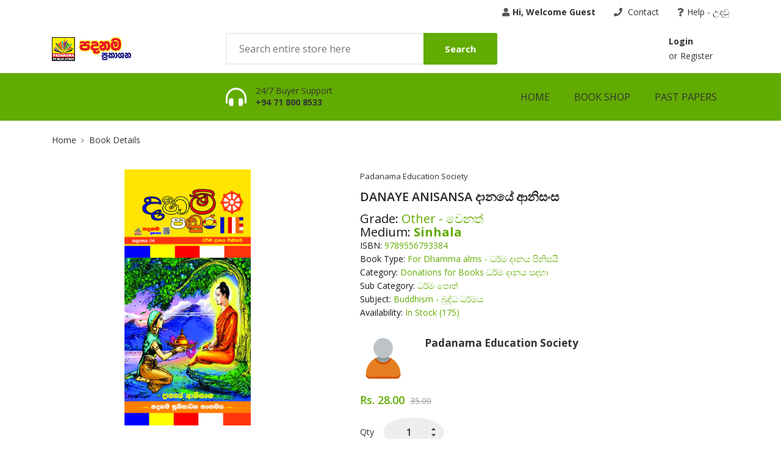

--- FILE ---
content_type: text/html; charset=UTF-8
request_url: https://padanamapublication.lk/product-details.php?id=528
body_size: 9918
content:


<!DOCTYPE html>
<html lang="zxx">
<head>
    <meta charset="utf-8" />
    <meta http-equiv="X-UA-Compatible" content="IE=edge">
    <title>Padanama Publication</title>
    <meta name="viewport" content="width=device-width, initial-scale=1">
    <!-- Use Minified Plugins Version For Fast Page Load -->
    <link rel="stylesheet" type="text/css" media="screen" href="css/plugins.css" />
    <link rel="stylesheet" type="text/css" media="screen" href="css/main.css" />
    <link rel="shortcut icon" type="image/x-icon" href="image/favicon.ico">
    <script src="https://code.jquery.com/jquery-3.1.1.min.js"></script>
    <script>
         $(document).ready(function()
         {
         $('form').on('submit', function(e)
         	{
         		e.preventDefault();
         			$.ajax({
         				type:'POST',
         				url:'./includes/ajax/addtocart.php',
         				data: $('form').serialize(),
         				success:function(html){
         					$('#cart-value').html(html);
         				}
         			}); 
         	});
         });
      </script>
</head>

<body>
    <div class="site-wrapper" id="top">
        <!-- Menu Starts Here-->
                    <div class="site-header header-3  d-none d-lg-block">
    <div class="container">
        <div class="row">
            
            <div class="col-lg-12 flex-lg-right">
                <ul class="header-top-list">
                    <li class="dropdown-trigger language-dropdown"><i class="icons-left fas fa-user"></i><b>Hi, Welcome Guest</b></li>
                    <li><a href="contact.php"><i class="icons-left fas fa-phone"></i> Contact</a></li>
                    <li><a href="./faq.php"><i class="icons-left fas fa-question"></i>Help - උදවු</a></li>
                </ul>
            </div>
        </div>
    </div>
    <div class="header-middle pt--10 pb--10">
        <div class="container">
            <div class="row align-items-center">
                <div class="col-lg-3">
                    <a href="index.php" class="site-brand">
                        <img src="image/logo.png" alt="">
                    </a>
                </div>
                <div class="col-lg-5">
                    <div class="header-search-block">
                        <input type="text" placeholder="Search entire store here">
                        <button>Search</button>
                    </div>
                </div>
                <div class="col-lg-4">
                    <div class="main-navigation flex-lg-right">
                        <div class="cart-widget">
                            <div class="login-block">
                                <a href="login.php" class="font-weight-bold">Login</a> <br>
                                <span>or</span><a href="register.php">Register</a>
                            </div>
                            
                        </div>
                    </div>
                </div>
            </div>
        </div>
    </div>
    <div class="header-bottom bg-primary">
        <div class="container">
            <div class="row align-items-center">
                <div class="col-lg-3">
                </div>
                <div class="col-lg-3">
                    <div class="header-phone ">
                        <div class="icon">
                            <i class="fas fa-headphones-alt"></i>
                        </div>
                        <div class="text">
                            <p>24/7 Buyer Support</p>
                            <p class="font-weight-bold number">+94 71 800 8533</p>
                        </div>
                    </div>
                </div>
                <div class="col-lg-6">
                    <div class="main-navigation flex-lg-right">
                        <ul class="main-menu menu-right li-last-0">
                            <li class="menu-item">
                                <a href="index.php">Home </a>
                            </li>
                            <!-- Shop -->
                            <li class="menu-item">
                                <a href="products.php">Book Shop</a>
                            </li>
                            <li class="menu-item">
                            <a href="pastpapers.php">Past Papers</a>
                            </li>
                            
                        </ul>
                    </div>
                </div>
            </div>
        </div>
    </div>
</div>
<div class="site-mobile-menu">
    <header class="mobile-header d-block d-lg-none pt--10 pb-md--10">
        <div class="container">
            <div class="row align-items-sm-end align-items-center">
                <div class="col-md-4 col-7">
                    <a href="index.php" class="site-brand">
                        <img src="image/logo.png" alt="">
                    </a>
                </div>
                <div class="col-md-5 order-3 order-md-2">
                    <nav class="category-nav   ">
                        <div>
                            <a href="javascript:void(0)" class="category-trigger"><i class="fa fa-bars"></i>Browse Categories</a>
                            <ul class="category-menu">
                                                                <li class="cat-item "><a href="products.php?id=26">Pre School, Grade 1 and 2</a></li>
                                                                        <li class="cat-item "><a href="products.php?id=27">Primary - ප්‍රාථමික ශ්‍රේණි ( 3,4,5)</a></li>
                                                                        <li class="cat-item "><a href="products.php?id=28">Grade 6 , 7 - ශ්‍රේණි</a></li>
                                                                        <li class="cat-item "><a href="products.php?id=29">Grade 8 , 9 - ශ්‍රේණි</a></li>
                                                                        <li class="cat-item "><a href="products.php?id=30">G.C.E (O/L) 10 , 11 ශ්‍රේණි</a></li>
                                                                        <li class="cat-item "><a href="products.php?id=31">G.C.E (A/L) Common Subject</a></li>
                                                                        <li class="cat-item "><a href="products.php?id=32">G.C.E (A/L) Science </a></li>
                                                                        <li class="cat-item "><a href="products.php?id=33">G.C.E (A/L) Technology subject</a></li>
                                                                        <li class="cat-item "><a href="products.php?id=34">G.C.E (A/L) Commerce Subject</a></li>
                                                                        <li class="cat-item "><a href="products.php?id=35">G.C.E (A/L) Art Subject</a></li>
                                                                        <li class="cat-item "><a href="products.php?id=36">Donations for Books ධර්ම දානය සඳහා</a></li>
                                                                        <li class="cat-item "><a href="products.php?id=37">School mate / පාසල් උපකරණ</a></li>
                                                                        <li class="cat-item "><a href="products.php?id=40">Primary</a></li>
                                                                        <li class="cat-item "><a href="products.php?id=41">Provincial Papers</a></li>
                                                                        <li class="cat-item "><a href="products.php?id=42">Government Exam Past Paper</a></li>
                                                                        <li class="cat-item "><a href="products.php?id=43">Goverment Books</a></li>
                                                                        <li class="cat-item "><a href="products.php?id=44">School stationary / පාසල් ලිපි ද්‍රව්‍ය</a></li>
                                     
                            </ul>
                        </div>
                    </nav>
                </div>
                <div class="col-md-3 col-5  order-md-3 text-right">
                    <div class="mobile-header-btns header-top-widget">
                        <ul class="header-links">
                            <li class="sin-link">
                                <a href="#" class="cart-link link-icon"><i class="ion-bag"></i></a>
                            </li>
                            <li class="sin-link">
                                <a href="javascript:" class="link-icon hamburgur-icon off-canvas-btn"><i
                                        class="ion-navicon"></i></a>
                            </li>
                        </ul>
                    </div>
                </div>
            </div>
        </div>
    </header>
    <!--Off Canvas Navigation Start-->
    <aside class="off-canvas-wrapper">
        <div class="btn-close-off-canvas">
            <i class="ion-android-close"></i>
        </div>
        <div class="off-canvas-inner">
            <!-- search box start -->
            <div class="search-box offcanvas">
                <form>
                    <input type="text" placeholder="Search Here">
                    <button class="search-btn"><i class="ion-ios-search-strong"></i></button>
                </form>
            </div>
            <!-- search box end -->
            <!-- mobile menu start -->
            <div class="mobile-navigation">
                <!-- mobile menu navigation start -->
                <nav class="off-canvas-nav">
                    <ul class="mobile-menu main-mobile-menu">
                        <li class="menu-item">
                            <a href="index.php">Home</a>
                        </li>
                        <li class="menu-item">
                            <a href="products.php">Book Shop</a>
                        </li>
                        <li class="menu-item">
                            <a href="pastpapers.php">Past Papers</a>
                        </li>
                    </ul>
                </nav>
                <!-- mobile menu navigation end -->
            </div>
            <!-- mobile menu end -->
            <nav class="off-canvas-nav">
                <ul class="mobile-menu menu-block-2">
                    
                    <li class="menu-item-has-children">
                        <a href="#">Hi, Welcome Guest<i class="fas fa-angle-down"></i></a>
                        <!-- <ul class="sub-menu">
                            <li><a href="">My Account</a></li>
                            <li><a href="">Order History</a></li>
                        </ul> -->
                    </li>
                </ul>
            </nav>
            <div class="off-canvas-bottom">
                <div class="contact-list mb--10">
                    <a href="" class="sin-contact"><i class="fas fa-mobile-alt"></i>+94 71 800 8533</a>
                    <a href="" class="sin-contact"><i class="fas fa-envelope"></i>info@padanamapublication.lk</a>
                </div>
                <div class="off-canvas-social">
                    <a href="https://www.facebook.com/padanama07/" target="_blank" class="single-icon"><i class="fab fa-facebook-f"></i></a>
                    <a href="https://www.facebook.com/Padanama-Publication-110966386980093" target="_blank" class="single-icon"><i class="fab fa-facebook-f"></i></a>
                    <!-- <a href="#" class="single-icon"><i class="fab fa-twitter"></i></a>
                    <a href="#" class="single-icon"><i class="fas fa-rss"></i></a>
                    <a href="#" class="single-icon"><i class="fab fa-youtube"></i></a>
                    <a href="#" class="single-icon"><i class="fab fa-google-plus-g"></i></a>
                    <a href="#" class="single-icon"><i class="fab fa-instagram"></i></a> -->
                </div>
            </div>
        </div>
    </aside>
    <!--Off Canvas Navigation End-->
</div>
<div class="sticky-init fixed-header common-sticky">
    <div class="container d-none d-lg-block">
        <div class="row align-items-center">
            <div class="col-lg-4">
                <a href="index.php" class="site-brand">
                    <img src="image/logo.png" alt="">
                </a>
            </div>
            <div class="col-lg-8">
                <div class="main-navigation flex-lg-right">
                    <ul class="main-menu menu-right ">
                        <li class="menu-item">
                            <a href="index.php">Home </a>
                        </li>
                        <!-- Shop -->
                        <li class="menu-item">
                            <a href="products.php">Book Shop</a>
                        </li>
                        <li class="menu-item">
                            <a href="pastpapers.php">Past Papers</a>
                        </li>
                    </ul>
                </div>
            </div>
        </div>
    </div>
</div>
                 <!-- Menu Ends Here-->  
        <section class="breadcrumb-section">
            <h2 class="sr-only">Site Breadcrumb</h2>
            <div class="container">
                <div class="breadcrumb-contents">
                    <nav aria-label="breadcrumb">
                        <ol class="breadcrumb">
                            <li class="breadcrumb-item"><a href="index.php">Home</a></li>
                            <li class="breadcrumb-item active">Book Details</li>
                        </ol>
                    </nav>
                </div>
            </div>
        </section>

        <!-- PHP Data Retrive -->
                                            <!-- End of Dara Retrive-->

        <main class="inner-page-sec-padding-bottom">
            <div class="container">
                <div class="row  mb--60">
                    <div class="col-lg-5 mb--30">
                        <!-- Product Details Slider Big Image-->
                        <div class="product-details-slider sb-slick-slider arrow-type-two" data-slick-setting='{
                            "slidesToShow": 1,
                            "arrows": false,
                            "fade": true,
                            "draggable": false,
                            "swipe": false,
                            "asNavFor": ".product-slider-nav"
                            }'>
                            <div class="single-slide">
                                <center><img src="./image/books/1622005548.jpg" height=420px; alt=""></center>
                            </div>
                            <div class="single-slide">
                                <center><img src="./image/books/book_default.jpg" height=420px; alt=""></center>
                            </div>
                            <div class="single-slide">
                                <center><img src="./image/books/book_default.jpg" height=420px; alt=""></center>
                            </div>
                            <div class="single-slide">
                                <center><img src="./image/books/book_default.jpg" height=420px; alt=""></center>
                            </div>
                            <div class="single-slide">
                                <center><img src="./image/books/book_default.jpg" height=420px; alt=""></center>
                            </div>
                            <div class="single-slide">
                                <center><img src="./image/books/book_default.jpg" height=420px; alt=""></center>
                            </div>
                            <div class="single-slide">
                                <center><img src="./image/books/book_default.jpg" height=420px; alt=""></center>
                            </div>
                        </div>
                        <!-- Product Details Slider Nav -->
                        <div class="mt--30 product-slider-nav sb-slick-slider arrow-type-two" data-slick-setting='{
                            "infinite":true,
                            "autoplay": true,
                            "autoplaySpeed": 8000,
                            "slidesToShow": 4,
                            "arrows": true,
                            "prevArrow":{"buttonClass": "slick-prev","iconClass":"fa fa-chevron-left"},
                            "nextArrow":{"buttonClass": "slick-next","iconClass":"fa fa-chevron-right"},
                            "asNavFor": ".product-details-slider",
                            "focusOnSelect": true
                            }'>
                            <div class="single-slide">
                                <img src="./image/books/1622005548.jpg" height=80px; alt="">
                            </div>
                            <div class="single-slide">
                                <img src="./image/books/book_default.jpg" height=80px; alt="">
                            </div>
                            <div class="single-slide">
                                <img src="./image/books/book_default.jpg" height=80px; alt="">
                            </div>
                            <div class="single-slide">
                                <img src="./image/books/book_default.jpg" height=80px; alt="">
                            </div>
                            <div class="single-slide">
                                <img src="./image/books/book_default.jpg" height=80px; alt="">
                            </div>
                            <div class="single-slide">
                                <img src="./image/books/book_default.jpg" height=80px; alt="">
                            </div>
                            <div class="single-slide">
                                <img src="./image/books/book_default.jpg" height=80px; alt="">
                            </div>
                        </div>
                    </div>
                    <div class="col-lg-7">
                        <div class="product-details-info pl-lg--30 ">
                            <p class="tag-block"><a href="#">Padanama Education Society</a></p>
                            <h3 class="product-title">DANAYE ANISANSA දානයේ ආනිසංස</h3>
                            <ul class="list-unstyled">
                                <li style="font-size: 20px;">Grade: <span class="list-value" >Other - වෙනත්</span></li>
                                <li style="font-size: 20px;">Medium: <a href="#" class="list-value font-weight-bold">Sinhala</a></li>
                                <li>ISBN: <span class="list-value">9789556793384</span></li>
                                <li>Book Type: <span class="list-value">For Dhamma alms - ධර්ම දානය පිනිසයි</span></li>
                                <li>Category: <span class="list-value">Donations for Books ධර්ම දානය සඳහා</span></li>
                                <li>Sub Category: <span class="list-value">ධර්ම පොත්</span></li>
                                <li>Subject: <span class="list-value"> Buddhism - බුද්ධ ධර්මය</span></li>
                                <li>Availability: <span class="list-value"> In Stock (175)</span></li>
                                <br>

                                <article class="product-details-article">
                                    <h4 class="sr-only">About Author</h4>
                                    <div class="row">
                                        <div class="col-md-2">
                                        <img src="./image/author_default.png" height=80px; alt="">
                                        </div>
                                        <div class="col-md-10">
                                        <p>
                                            <span style="font-size:17px; font-weight:bold; ">Padanama Education Society</span> <br>
                                                                                                                                                                                                                                                                        
                                            
                                        </p>
                                        </div>
                                    </div>
                                </article>
                            </ul>
                            <div class="price-block">
                                <span class="price-new">Rs. 28.00</span>
                                <del class="price-old">35.00</del>
                            </div>
                            <div class="add-to-cart-row">
                            <form id ="validateForm">
                                <div class="count-input-block">
                                    <span class="widget-label">Qty</span>
                                    <input id="qty" name="qty" type="number" min="1" max = "175" class="form-control text-center" value="1">
                                    <input id="usr_id" hidden name="usr_id" type="text" class="form-control text-center" value="">
                                    <input id="product_id" hidden name="product_id" type="text" class="form-control text-center" value="528">
                                    <input id="pw_price" hidden name="pw_price" type="text" class="form-control text-center" value="28">
                                    <input id="pr_price" hidden name="pr_price" type="text" class="form-control text-center" value="35">
                                    <input id="web_discount" hidden name="web_discount" type="text" class="form-control text-center" value="20">
                                    <input id="book_weight" hidden name="book_weight" type="text" class="form-control text-center" value="75">
                                </div>
                                <br>
                                <div>
                                                                                <button id="log" class="btn btn-outlined--primary" data-toggle="modal" data-target="#loginfirst">Add to Cart</button>
                                                                            
                                
                                </div>
                            </form>
                            

                                <!-- Button trigger modal -->
                                <!-- <button type="button" class="btn btn-primary" data-toggle="modal" data-target="#loginfirst">
                                Launch demo modal
                                </button> -->
                                <!-- <button id="log" class="btn btn-outlined--primary" data-toggle="modal" data-target="#loginfirst">Add to Cart</button> -->
                                <!-- Modal -->
                                <div class="modal fade" id="loginfirst" tabindex="-1" role="dialog" aria-labelledby="loginfirstTitle" aria-hidden="true">
                                <div class="modal-dialog modal-dialog-centered" role="document">
                                    <div class="modal-content">
                                    <div class="modal-header">
                                        <h5 class="modal-title" id="exampleModalLongTitle">Welcome! Please Login to continue.</h5>
                                        <button type="button" class="close" data-dismiss="modal" aria-label="Close">
                                        <span aria-hidden="true">&times;</span>
                                        </button>
                                    </div>
                                    <div class="modal-body">
                                        <!-- Hello, You need an Padanama Publication account to Purchase Products, <br> Please -->
                                        <center>
                                    <button onclick="location.href='./login.php'" class="btn btn-outlined--primary">Login</button>
                                    -- Or --
                                    <button onclick="location.href='./register.php'" type="button" class="btn btn-outlined--primary">Register</button>
                                    </center>
                                    </div>
                                    <!-- <div class="modal-footer">
                                        <button type="button" class="btn btn-secondary" data-dismiss="modal">Close</button>
                                        <button type="button" class="btn btn-primary">Save changes</button>
                                    </div> -->
                                    </div>
                                </div>
                                </div>



                            </div>
                            <!-- <div class="compare-wishlist-row">
                                <a href="" class="add-link"><i class="fas fa-heart"></i>Add to Wish List</a>
                                <a href="" class="add-link"><i class="fas fa-random"></i>Add to Compare</a>
                            </div> -->
                        </div>
                    </div>
                </div>
                <div class="sb-custom-tab review-tab section-padding">
                    <ul class="nav nav-tabs nav-style-2" id="myTab2" role="tablist">
                        <li class="nav-item">
                            <a class="nav-link active" id="tab1" data-toggle="tab" href="#tab-1" role="tab"
                                aria-controls="tab-1" aria-selected="true">
                                DESCRIPTION
                            </a>
                        </li>
                        <li class="nav-item">
                            <a class="nav-link" id="tab2" data-toggle="tab" href="#tab-2" role="tab"
                                aria-controls="tab-2" aria-selected="true">
                                PREVIEW OF THE BOOK
                            </a>
                        </li>
                        <li class="nav-item">
                            <a class="nav-link" id="tab3" data-toggle="tab" href="#tab-3" role="tab"
                                aria-controls="tab-3" aria-selected="true">
                                Additional Materials
                            </a>
                        </li>
                    </ul>
                    <div class="tab-content space-db--20" id="myTabContent">
                        <div class="tab-pane fade show active" id="tab-1" role="tabpanel" aria-labelledby="tab1">
                            <article class="review-article">
                                                        </article>
                        </div>
                        <div class="tab-pane fade" id="tab-2" role="tabpane2" aria-labelledby="tab2">
                            <article class="review-article">
                                                       </article>
                        </div>
                        <div class="tab-pane fade" id="tab-3" role="tabpane3" aria-labelledby="tab3">
                            <div class="review-wrapper">
                            <iframe width="560" height="315" src="https://www.youtube.com/embed/" frameborder="0" allow="accelerometer; autoplay; clipboard-write; encrypted-media; gyroscope; picture-in-picture" allowfullscreen></iframe>
                            </div>
                        </div>
                    </div>
                </div>
                <!-- <div class="tab-product-details">
  <div class="brand">
    <img src="image/others/review-tab-product-details.jpg" alt="">
  </div>
  <h5 class="meta">Reference <span class="small-text">demo_5</span></h5>
  <h5 class="meta">In stock <span class="small-text">297 Items</span></h5>
  <section class="product-features">
    <h3 class="title">Data sheet</h3>
    <dl class="data-sheet">
      <dt class="name">Compositions</dt>
      <dd class="value">Viscose</dd>
      <dt class="name">Styles</dt>
      <dd class="value">Casual</dd>
      <dt class="name">Properties</dt>
      <dd class="value">Maxi Dress</dd>
    </dl>
  </section>
</div> -->
            </div>
            <!--=================================
    RELATED PRODUCTS BOOKS
===================================== -->
            <section class="">
                <div class="container">
                    <div class="section-title section-title--bordered">
                        <h2>RELATED BOOKS</h2>
                    </div>
                    <div class="product-slider sb-slick-slider slider-border-single-row" data-slick-setting='{
                "autoplay": true,
                "autoplaySpeed": 8000,
                "slidesToShow": 4,
                "dots":true
            }' data-slick-responsive='[
                {"breakpoint":1200, "settings": {"slidesToShow": 4} },
                {"breakpoint":992, "settings": {"slidesToShow": 3} },
                {"breakpoint":768, "settings": {"slidesToShow": 2} },
                {"breakpoint":480, "settings": {"slidesToShow": 1} }
            ]'>
                        
                                        <div class="single-slide">
                        <div class="product-card">
                            <div class="product-header">
                            <a href="" class="author">Other - වෙනත්</a>
                                <h3><a href="product-details.php?id=527">RUWANWALI SAYA කෝටියක් සුවඳ මලින් බුදුගුණ පුදන ස්වර්ණමාලි අසදෘශ්‍ය වන්දනාව</a></h3>
                            </div>
                            <div class="product-card--body">
                                <div class="card-image">
                                    <center><img src="./image/books/1622007227.jpg" height=220px; alt=""></center>
                                    <div class="hover-contents">
                                        <a href="product-details.php?id=527" class="hover-image">
                                        <center><img src="./image/books/1622007227.jpg" height=220px; alt=""></center>
                                        </a>
                                    </div>
                                </div>
                                <div class="price-block">
                                        <span class="price">Rs. 120</span>
                                        <del class="price-old">120.00</del>
                                        <span class="price-discount">0%</span>
                                </div>
                            </div>
                        </div>
                    </div>
                        

                                                    <div class="single-slide">
                        <div class="product-card">
                            <div class="product-header">
                            <a href="" class="author">Other - වෙනත්</a>
                                <h3><a href="product-details.php?id=528">DANAYE ANISANSA දානයේ ආනිසංස</a></h3>
                            </div>
                            <div class="product-card--body">
                                <div class="card-image">
                                    <center><img src="./image/books/1622005548.jpg" height=220px; alt=""></center>
                                    <div class="hover-contents">
                                        <a href="product-details.php?id=528" class="hover-image">
                                        <center><img src="./image/books/1622005548.jpg" height=220px; alt=""></center>
                                        </a>
                                    </div>
                                </div>
                                <div class="price-block">
                                        <span class="price">Rs. 28</span>
                                        <del class="price-old">35.00</del>
                                        <span class="price-discount">20%</span>
                                </div>
                            </div>
                        </div>
                    </div>
                        

                                                    <div class="single-slide">
                        <div class="product-card">
                            <div class="product-header">
                            <a href="" class="author">Other - වෙනත්</a>
                                <h3><a href="product-details.php?id=529">NIWAN DAKEEMA නිවන් දැකීම යනු කුමක්ද?</a></h3>
                            </div>
                            <div class="product-card--body">
                                <div class="card-image">
                                    <center><img src="./image/books/1622006194.jpg" height=220px; alt=""></center>
                                    <div class="hover-contents">
                                        <a href="product-details.php?id=529" class="hover-image">
                                        <center><img src="./image/books/1622006194.jpg" height=220px; alt=""></center>
                                        </a>
                                    </div>
                                </div>
                                <div class="price-block">
                                        <span class="price">Rs. 16</span>
                                        <del class="price-old">20.00</del>
                                        <span class="price-discount">20%</span>
                                </div>
                            </div>
                        </div>
                    </div>
                        

                                                    <div class="single-slide">
                        <div class="product-card">
                            <div class="product-header">
                            <a href="" class="author">Other - වෙනත්</a>
                                <h3><a href="product-details.php?id=530">අද නිවන් දැකිය නොහැකිද? නිවන් මග වැසුනේ කෙසේද?</a></h3>
                            </div>
                            <div class="product-card--body">
                                <div class="card-image">
                                    <center><img src="./image/books/1622043570.jpg" height=220px; alt=""></center>
                                    <div class="hover-contents">
                                        <a href="product-details.php?id=530" class="hover-image">
                                        <center><img src="./image/books/1622043570.jpg" height=220px; alt=""></center>
                                        </a>
                                    </div>
                                </div>
                                <div class="price-block">
                                        <span class="price">Rs. 16</span>
                                        <del class="price-old">20.00</del>
                                        <span class="price-discount">20%</span>
                                </div>
                            </div>
                        </div>
                    </div>
                        

                                                    <div class="single-slide">
                        <div class="product-card">
                            <div class="product-header">
                            <a href="" class="author">Other - වෙනත්</a>
                                <h3><a href="product-details.php?id=531">මිනිසත් බව ලැබීම උතුම් කරුණු අතරින් ද ඉතා උතුම් ය</a></h3>
                            </div>
                            <div class="product-card--body">
                                <div class="card-image">
                                    <center><img src="./image/books/1622043615.jpg" height=220px; alt=""></center>
                                    <div class="hover-contents">
                                        <a href="product-details.php?id=531" class="hover-image">
                                        <center><img src="./image/books/1622043615.jpg" height=220px; alt=""></center>
                                        </a>
                                    </div>
                                </div>
                                <div class="price-block">
                                        <span class="price">Rs. 28</span>
                                        <del class="price-old">35.00</del>
                                        <span class="price-discount">20%</span>
                                </div>
                            </div>
                        </div>
                    </div>
                        

                                                    <div class="single-slide">
                        <div class="product-card">
                            <div class="product-header">
                            <a href="" class="author">Other - වෙනත්</a>
                                <h3><a href="product-details.php?id=532">සම්මත හා පරමාර්ථ ධර්මයන් සහ ශ්‍රද්ධාව හා භක්තිය</a></h3>
                            </div>
                            <div class="product-card--body">
                                <div class="card-image">
                                    <center><img src="./image/book_default.jpg" height=220px; alt=""></center>
                                    <div class="hover-contents">
                                        <a href="product-details.php?id=532" class="hover-image">
                                        <center><img src="./image/book_default.jpg" height=220px; alt=""></center>
                                        </a>
                                    </div>
                                </div>
                                <div class="price-block">
                                        <span class="price">Rs. 16</span>
                                        <del class="price-old">20.00</del>
                                        <span class="price-discount">20%</span>
                                </div>
                            </div>
                        </div>
                    </div>
                        

                                                    <div class="single-slide">
                        <div class="product-card">
                            <div class="product-header">
                            <a href="" class="author">Other - වෙනත්</a>
                                <h3><a href="product-details.php?id=533">PANCHASKANDAYA HA PANCHA UPADANASKANDHAYA පංචස්කන්ධය හා පංච උපාදානස්කන්ධය</a></h3>
                            </div>
                            <div class="product-card--body">
                                <div class="card-image">
                                    <center><img src="./image/book_default.jpg" height=220px; alt=""></center>
                                    <div class="hover-contents">
                                        <a href="product-details.php?id=533" class="hover-image">
                                        <center><img src="./image/book_default.jpg" height=220px; alt=""></center>
                                        </a>
                                    </div>
                                </div>
                                <div class="price-block">
                                        <span class="price">Rs. 20</span>
                                        <del class="price-old">25.00</del>
                                        <span class="price-discount">20%</span>
                                </div>
                            </div>
                        </div>
                    </div>
                        

                                                    <div class="single-slide">
                        <div class="product-card">
                            <div class="product-header">
                            <a href="" class="author">Other - වෙනත්</a>
                                <h3><a href="product-details.php?id=534">පින් පැමිණවීම හා මෙත් වැඩීම</a></h3>
                            </div>
                            <div class="product-card--body">
                                <div class="card-image">
                                    <center><img src="./image/books/68ae8d94bcf1b.jpeg" height=220px; alt=""></center>
                                    <div class="hover-contents">
                                        <a href="product-details.php?id=534" class="hover-image">
                                        <center><img src="./image/books/68ae8d94bcf1b.jpeg" height=220px; alt=""></center>
                                        </a>
                                    </div>
                                </div>
                                <div class="price-block">
                                        <span class="price">Rs. 16</span>
                                        <del class="price-old">20.00</del>
                                        <span class="price-discount">20%</span>
                                </div>
                            </div>
                        </div>
                    </div>
                        

                                            </div>
                </div>
            </section>
        </main>
    </div>
    <!--=================================
  Brands Slider
===================================== -->
    <section class="section-margin">
        <h2 class="sr-only">Brand Slider</h2>
        <div class="container">
            <div class="brand-slider sb-slick-slider border-top border-bottom" data-slick-setting='{
                                            "autoplay": true,
                                            "autoplaySpeed": 8000,
                                            "slidesToShow": 6
                                            }' data-slick-responsive='[
                {"breakpoint":992, "settings": {"slidesToShow": 4} },
                {"breakpoint":768, "settings": {"slidesToShow": 3} },
                {"breakpoint":575, "settings": {"slidesToShow": 3} },
                {"breakpoint":480, "settings": {"slidesToShow": 2} },
                {"breakpoint":320, "settings": {"slidesToShow": 1} }
            ]'>
                <div class="single-slide">
                    <img src="image/others/brand-1.jpg" alt="">
                </div>
                <div class="single-slide">
                    <img src="image/others/brand-2.jpg" alt="">
                </div>
                <div class="single-slide">
                    <img src="image/others/brand-3.jpg" alt="">
                </div>
                <div class="single-slide">
                    <img src="image/others/brand-4.jpg" alt="">
                </div>
                <div class="single-slide">
                    <img src="image/others/brand-5.jpg" alt="">
                </div>
                <div class="single-slide">
                    <img src="image/others/brand-6.jpg" alt="">
                </div>
                <div class="single-slide">
                    <img src="image/others/brand-1.jpg" alt="">
                </div>
                <div class="single-slide">
                    <img src="image/others/brand-2.jpg" alt="">
                </div>
            </div>
        </div>
    </section>
    <!--=================================
    Footer Area
    ===================================== -->
    <footer class="site-footer">
        <div class="container">
            <div class="row justify-content-between  section-padding">
                <div class=" col-xl-3 col-lg-4 col-sm-6">
                    <div class="single-footer pb--40">
                        <div class="brand-footer footer-title">
                            <img src="image/logo--footer.png" alt="">
                        </div>
                        <div class="footer-contact">
                            <p><span class="label">Address:</span><span class="text">No 912/A, Bogaha Junction Road, 10120, Sri Lanka</span></p>
                            <p><span class="label">Phone:</span><span class="text">+94 71 800 8533</span></p>
                            <p><span class="label">Email:</span><span class="text">hello@padanamapublication.lk</span></p>
                        </div>
                    </div>
                </div>
                <div class=" col-xl-3 col-lg-2 col-sm-6">
                    <div class="single-footer pb--40">
                        <div class="footer-title">
                            <h3>Information</h3>
                        </div>
                        <ul class="footer-list normal-list">
                            <li><a href="">Prices drop</a></li>
                            <li><a href="">New products</a></li>
                            <li><a href="">Best sales</a></li>
                            <li><a href="">Contact us</a></li>
                            <li><a href="">Sitemap</a></li>
                        </ul>
                    </div>
                </div>
                <div class=" col-xl-3 col-lg-2 col-sm-6">
                    <div class="single-footer pb--40">
                        <div class="footer-title">
                            <h3>Extras</h3>
                        </div>
                        <ul class="footer-list normal-list">
                            <li><a href="">Delivery</a></li>
                            <li><a href="">About Us</a></li>
                            <li><a href="">Stores</a></li>
                            <li><a href="">Contact us</a></li>
                            <li><a href="">Sitemap</a></li>
                        </ul>
                    </div>
                </div>
                <div class=" col-xl-3 col-lg-4 col-sm-6">
                    <div class="footer-title">
                        <h3>Newsletter Subscribe</h3>
                    </div>
                    <div class="newsletter-form mb--30">
                        <form action="./php/mail.php">
                            <input type="email" class="form-control" placeholder="Enter Your Email Address Here...">
                            <button class="btn btn--primary w-100">Subscribe</button>
                        </form>
                    </div>
                    <div class="social-block">
                        <h3 class="title">STAY CONNECTED</h3>
                        <ul class="social-list list-inline">
                            <li class="single-social facebook"><a href="https://www.facebook.com/padanama07" target="_blank"><i class="ion ion-social-facebook"></i></a></li>
                            <li class="single-social facebook"><a href="https://www.facebook.com/Padanama-Publication-110966386980093" target="_blank"><i class="ion ion-social-facebook"></i></a></li>
                            <!-- <li class="single-social twitter"><a href=""><i class="ion ion-social-twitter"></i></a></li>
                            <li class="single-social google"><a href=""><i class="ion ion-social-googleplus-outline"></i></a></li>
                            <li class="single-social youtube"><a href=""><i class="ion ion-social-youtube"></i></a></li> -->
                        </ul>
                    </div>
                </div>
            </div>
        </div>
        <div class="footer-bottom">
            <div class="container">
                <!-- <p class="copyright-heading">Suspendisse in auctor augue. Cras fermentum est ac fermentum tempor. Etiam
                    vel magna volutpat, posuere eros</p> -->
                <a href="#" class="payment-block">
                    <img src="image/icon/payment.png" alt="">
                </a>
                <p class="copyright-text">Copyright © 2021 Padanama Publication . All Right Reserved.
                    <br>
                    Design By <a href="https://rangrealtors.com" class="author">IronCladLK</a></p>
            </div>
        </div>
    </footer>
 
    <!-- Use Minified Plugins Version For Fast Page Load -->
    <script src="js/plugins.js"></script>
    <script src="js/ajax-mail.js"></script>
    <script src="js/custom.js"></script>
</body>

</html>


--- FILE ---
content_type: text/css
request_url: https://padanamapublication.lk/css/main.css
body_size: 36151
content:
/******************************

|--- Helpers
|	|___ Media Query
|	|___ Variables
|	|___ Mixins
|
|--- Base
|	|___ Fonts
|	|___ Reset
|	|___ Common
|
|--- Components
|	|___ Color
|	|___ countdown
|	|___ Modal
|	|___ Buttons
|	|___ Images
|	|___ Typography
|	|___ Sliders
|	|___ Card
|	|___ products
|	|___ Tabs
|
|--- Sections Styles
|	|
|	|___ Header
|	|___ Hero Area
|	|___ Welcome
|	|___ Testimonial
|	|___ Best Seller Block
|	|___ Home Features
|	|___ Footer
|	|___ Layout
|	|___ Breadcrumb
|	|___ Sidebar
|	|___ Comment
|	|___ Comment
|
|--- Pages Styles
|	|
|	|___ Home
|	|___ Shop
|	|___ Product-details
|	|___ Blog
|	|___ Blog-details
|	|___ Cart
|	|___ Checkout
|	|___ Contact
|	|___ Compare
|	|___ My-account
|	|___ Login-register
|	|___ About
|	|___ Faq
|	|___ 404
|	|___ Portfolio
|	|___ Service
|	|___ order-complete
|	|___ faq


******************************/
/*=== Media Query ===*/
/*=== MEDIA QUERY with max width===*/
/* Media Queries in Variable */
/*=== Variables ===*/
/*=== Mixins ===*/
/*>>>>>>>> Fonts <<<<<<<<<*/
@import url("https://fonts.googleapis.com/css?family=Open+Sans:300,300i,400,400i,600,600i,700,700i,800,800i");
@import url("https://fonts.googleapis.com/css?family=PT+Serif:400,400i,700,700i");
/*>>>>>>>> Reset <<<<<<<<<*/
* {
  margin: 0;
  padding: 0;
  -webkit-box-sizing: border-box;
  box-sizing: border-box; }

body {
  font-family: 'Open Sans', sans-serif;
  font-weight: 400;
  color: #333;
  font-size: 14px;
  line-height: 1.75;
  width: 100%;
  background: #fff; }

.site-wrapper {
  position: relative; }

h1,
h2,
h3,
h4,
h5,
h6 {
  margin-bottom: .5rem;
  padding: 0;
  line-height: 1.25; }

a,
span {
  display: inline-block; }

a {
  -webkit-transition: 0.4s;
  -o-transition: 0.4s;
  transition: 0.4s;
  color: inherit; }
  a:focus {
    outline: none !important; }

/* input[type=number]::-webkit-inner-spin-button,
input[type=number]::-webkit-outer-spin-button {
  -webkit-appearance: none;
  opacity: 1;
  margin: 0; 
} */
input[type=number]::-webkit-inner-spin-button, 
input[type=number]::-webkit-outer-spin-button {  

   opacity: 1;

}
a:hover {
  text-decoration: none; }

a:visited {
  text-decoration: none; }

ul {
  list-style: none;
  margin: 0; }

img {
  max-width: 100%; }

p {
  line-height: 1.75; }

.btn:focus,
.btn:active {
  -webkit-box-shadow: none;
  box-shadow: none;
  border-color: transparent; }

button {
  cursor: pointer;
  background: transparent;
  border: none; }
  button:focus {
    outline: none; }

.icon i {
  font-size: inherit; }

h1,
h2,
h3,
h4,
h5,
h6 {
  font-weight: 500; }

.card {
  border: none;
  border-radius: 0; }

/* Slick Slider Resets */
.slick-slide:focus {
  outline: none; }
  .slick-slide:focus a:focus {
    outline: none; }

/* input[type="number"]::-webkit-outer-spin-button,
input[type="number"]::-webkit-inner-spin-button {
  -webkit-appearance: none;
  margin: 0; } */

  input[type=number]::-webkit-inner-spin-button, 
input[type=number]::-webkit-outer-spin-button {  

   opacity: 1;

}

/* input[type="number"] {
  -moz-appearance: textfield; } */

/* No gutters */
@media (min-width: 992px) {
  .no-gutters-lg > .col,
  .no-gutters-lg > [class*="col-"] {
    padding-right: 0;
    padding-left: 0; } }

@media (min-width: 1200px) {
  .no-gutters-lg > .col,
  .no-gutters-lg > [class*="col-"] {
    padding-right: 0;
    padding-left: 0; } }

@media (min-width: 1600px) {
  .no-gutters-lg > .col,
  .no-gutters-lg > [class*="col-"] {
    padding-right: 0;
    padding-left: 0; } }

.nice-select {
  display: -webkit-box;
  display: -ms-flexbox;
  display: flex;
  -webkit-box-align: center;
  -ms-flex-align: center;
  align-items: center;
  float: none; }

#scrollUp {
  bottom: 80px;
  right: 10px;
  padding: 10px 15px;
  text-align: center;
  cursor: pointer;
  border: 2px solid #ebebeb;
  color: #292929;
  -webkit-transform: rotate(-90deg);
  -ms-transform: rotate(-90deg);
  transform: rotate(-90deg);
  font-weight: 600;
  text-transform: uppercase;
  background: rgba(255, 255, 255, 0.9);
  z-index: 9;
  font-size: 12px;
  -webkit-transition: .4s;
  -o-transition: .4s;
  transition: .4s; }
  #scrollUp:hover {
    color: #fff;
    background: #62ab00;
    border-color: #62ab00; }

.form-control {
  display: inline-block;
  padding: 10px 15px;
  line-height: 30px;
  height: 52px;
  color: #7b7b7b;
  font-size: 15px;
  width: 100%;
  border: 2px solid #eeeeee;
  background: #fff;
  border-radius: 3px;
  -webkit-box-shadow: none;
  box-shadow: none; }
  .form-control:focus {
    -webkit-box-shadow: none;
    box-shadow: none;
    outline: none;
    border: 2px solid #eeeeee; }

/*>>>>>>>> Common <<<<<<<<<*/
/*=====================================*/
/*-- :::: Space Decrease :::: --*/
/*=====================================*/
.space-db--0 {
  margin-bottom: 0px; }

.space-db--5 {
  margin-bottom: -5px; }

.space-db--10 {
  margin-bottom: -10px; }

.space-db--15 {
  margin-bottom: -15px; }

.space-db--20 {
  margin-bottom: -20px; }

.space-db--25 {
  margin-bottom: -25px; }

.space-db--30 {
  margin-bottom: -30px; }

.space-db--35 {
  margin-bottom: -35px; }

.space-db--40 {
  margin-bottom: -40px; }

.space-db--45 {
  margin-bottom: -45px; }

.space-db--50 {
  margin-bottom: -50px; }

.space-db--55 {
  margin-bottom: -55px; }

.space-db--60 {
  margin-bottom: -60px; }

.space-db--65 {
  margin-bottom: -65px; }

.space-db--70 {
  margin-bottom: -70px; }

.space-db--75 {
  margin-bottom: -75px; }

.space-db--80 {
  margin-bottom: -80px; }

.space-db--85 {
  margin-bottom: -85px; }

.space-db--90 {
  margin-bottom: -90px; }

.space-db--95 {
  margin-bottom: -95px; }

.space-db--100 {
  margin-bottom: -100px; }

.space-db--105 {
  margin-bottom: -105px; }

.space-db--110 {
  margin-bottom: -110px; }

.space-db--115 {
  margin-bottom: -115px; }

.space-db--120 {
  margin-bottom: -120px; }

.space-db--125 {
  margin-bottom: -125px; }

.space-db--130 {
  margin-bottom: -130px; }

.space-db--135 {
  margin-bottom: -135px; }

.space-db--140 {
  margin-bottom: -140px; }

.space-db--145 {
  margin-bottom: -145px; }

.space-db--150 {
  margin-bottom: -150px; }

.space-dt--0 {
  margin-top: 0px; }

.space-dt--5 {
  margin-top: -5px; }

.space-dt--10 {
  margin-top: -10px; }

.space-dt--15 {
  margin-top: -15px; }

.space-dt--20 {
  margin-top: -20px; }

.space-dt--25 {
  margin-top: -25px; }

.space-dt--30 {
  margin-top: -30px; }

.space-dt--35 {
  margin-top: -35px; }

.space-dt--40 {
  margin-top: -40px; }

.space-dt--45 {
  margin-top: -45px; }

.space-dt--50 {
  margin-top: -50px; }

.space-dt--55 {
  margin-top: -55px; }

.space-dt--60 {
  margin-top: -60px; }

.space-dt--65 {
  margin-top: -65px; }

.space-dt--70 {
  margin-top: -70px; }

.space-dt--75 {
  margin-top: -75px; }

.space-dt--80 {
  margin-top: -80px; }

.space-dt--85 {
  margin-top: -85px; }

.space-dt--90 {
  margin-top: -90px; }

.space-dt--95 {
  margin-top: -95px; }

.space-dt--100 {
  margin-top: -100px; }

.space-dt--105 {
  margin-top: -105px; }

.space-dt--110 {
  margin-top: -110px; }

.space-dt--115 {
  margin-top: -115px; }

.space-dt--120 {
  margin-top: -120px; }

.space-dt--125 {
  margin-top: -125px; }

.space-dt--130 {
  margin-top: -130px; }

.space-dt--135 {
  margin-top: -135px; }

.space-dt--140 {
  margin-top: -140px; }

.space-dt--145 {
  margin-top: -145px; }

.space-dt--150 {
  margin-top: -150px; }

/*-- Responsive Space Decrease top --*/
@media (min-width: 576px) {
  .space-dt-sm-0 {
    margin-top: 0px !important; } }

@media (min-width: 768px) {
  .space-dt-sm-0 {
    margin-top: 0px; } }

@media (min-width: 576px) {
  .space-dt-sm-5 {
    margin-top: -5px !important; } }

@media (min-width: 768px) {
  .space-dt-sm-5 {
    margin-top: -5px; } }

@media (min-width: 576px) {
  .space-dt-sm-10 {
    margin-top: -10px !important; } }

@media (min-width: 768px) {
  .space-dt-sm-10 {
    margin-top: -10px; } }

@media (min-width: 576px) {
  .space-dt-sm-15 {
    margin-top: -15px !important; } }

@media (min-width: 768px) {
  .space-dt-sm-15 {
    margin-top: -15px; } }

@media (min-width: 576px) {
  .space-dt-sm-20 {
    margin-top: -20px !important; } }

@media (min-width: 768px) {
  .space-dt-sm-20 {
    margin-top: -20px; } }

@media (min-width: 576px) {
  .space-dt-sm-25 {
    margin-top: -25px !important; } }

@media (min-width: 768px) {
  .space-dt-sm-25 {
    margin-top: -25px; } }

@media (min-width: 576px) {
  .space-dt-sm-30 {
    margin-top: -30px !important; } }

@media (min-width: 768px) {
  .space-dt-sm-30 {
    margin-top: -30px; } }

@media (min-width: 576px) {
  .space-dt-sm-35 {
    margin-top: -35px !important; } }

@media (min-width: 768px) {
  .space-dt-sm-35 {
    margin-top: -35px; } }

@media (min-width: 576px) {
  .space-dt-sm-40 {
    margin-top: -40px !important; } }

@media (min-width: 768px) {
  .space-dt-sm-40 {
    margin-top: -40px; } }

@media (min-width: 576px) {
  .space-dt-sm-45 {
    margin-top: -45px !important; } }

@media (min-width: 768px) {
  .space-dt-sm-45 {
    margin-top: -45px; } }

@media (min-width: 576px) {
  .space-dt-sm-50 {
    margin-top: -50px !important; } }

@media (min-width: 768px) {
  .space-dt-sm-50 {
    margin-top: -50px; } }

@media (min-width: 576px) {
  .space-dt-sm-55 {
    margin-top: -55px !important; } }

@media (min-width: 768px) {
  .space-dt-sm-55 {
    margin-top: -55px; } }

@media (min-width: 576px) {
  .space-dt-sm-60 {
    margin-top: -60px !important; } }

@media (min-width: 768px) {
  .space-dt-sm-60 {
    margin-top: -60px; } }

@media (min-width: 576px) {
  .space-dt-sm-65 {
    margin-top: -65px !important; } }

@media (min-width: 768px) {
  .space-dt-sm-65 {
    margin-top: -65px; } }

@media (min-width: 576px) {
  .space-dt-sm-70 {
    margin-top: -70px !important; } }

@media (min-width: 768px) {
  .space-dt-sm-70 {
    margin-top: -70px; } }

@media (min-width: 576px) {
  .space-dt-sm-75 {
    margin-top: -75px !important; } }

@media (min-width: 768px) {
  .space-dt-sm-75 {
    margin-top: -75px; } }

@media (min-width: 576px) {
  .space-dt-sm-80 {
    margin-top: -80px !important; } }

@media (min-width: 768px) {
  .space-dt-sm-80 {
    margin-top: -80px; } }

@media (min-width: 576px) {
  .space-dt-sm-85 {
    margin-top: -85px !important; } }

@media (min-width: 768px) {
  .space-dt-sm-85 {
    margin-top: -85px; } }

@media (min-width: 576px) {
  .space-dt-sm-90 {
    margin-top: -90px !important; } }

@media (min-width: 768px) {
  .space-dt-sm-90 {
    margin-top: -90px; } }

@media (min-width: 576px) {
  .space-dt-sm-95 {
    margin-top: -95px !important; } }

@media (min-width: 768px) {
  .space-dt-sm-95 {
    margin-top: -95px; } }

@media (min-width: 576px) {
  .space-dt-sm-100 {
    margin-top: -100px !important; } }

@media (min-width: 768px) {
  .space-dt-sm-100 {
    margin-top: -100px; } }

@media (min-width: 576px) {
  .space-dt-sm-105 {
    margin-top: -105px !important; } }

@media (min-width: 768px) {
  .space-dt-sm-105 {
    margin-top: -105px; } }

@media (min-width: 576px) {
  .space-dt-sm-110 {
    margin-top: -110px !important; } }

@media (min-width: 768px) {
  .space-dt-sm-110 {
    margin-top: -110px; } }

@media (min-width: 576px) {
  .space-dt-sm-115 {
    margin-top: -115px !important; } }

@media (min-width: 768px) {
  .space-dt-sm-115 {
    margin-top: -115px; } }

@media (min-width: 576px) {
  .space-dt-sm-120 {
    margin-top: -120px !important; } }

@media (min-width: 768px) {
  .space-dt-sm-120 {
    margin-top: -120px; } }

@media (min-width: 576px) {
  .space-dt-sm-125 {
    margin-top: -125px !important; } }

@media (min-width: 768px) {
  .space-dt-sm-125 {
    margin-top: -125px; } }

@media (min-width: 576px) {
  .space-dt-sm-130 {
    margin-top: -130px !important; } }

@media (min-width: 768px) {
  .space-dt-sm-130 {
    margin-top: -130px; } }

@media (min-width: 576px) {
  .space-dt-sm-135 {
    margin-top: -135px !important; } }

@media (min-width: 768px) {
  .space-dt-sm-135 {
    margin-top: -135px; } }

@media (min-width: 576px) {
  .space-dt-sm-140 {
    margin-top: -140px !important; } }

@media (min-width: 768px) {
  .space-dt-sm-140 {
    margin-top: -140px; } }

@media (min-width: 576px) {
  .space-dt-sm-145 {
    margin-top: -145px !important; } }

@media (min-width: 768px) {
  .space-dt-sm-145 {
    margin-top: -145px; } }

@media (min-width: 576px) {
  .space-dt-sm-150 {
    margin-top: -150px !important; } }

@media (min-width: 768px) {
  .space-dt-sm-150 {
    margin-top: -150px; } }

@media (min-width: 576px) {
  .space-dt-sm-155 {
    margin-top: -155px !important; } }

@media (min-width: 768px) {
  .space-dt-sm-155 {
    margin-top: -155px; } }

@media (min-width: 576px) {
  .space-dt-sm-160 {
    margin-top: -160px !important; } }

@media (min-width: 768px) {
  .space-dt-sm-160 {
    margin-top: -160px; } }

@media (min-width: 576px) {
  .space-dt-sm-165 {
    margin-top: -165px !important; } }

@media (min-width: 768px) {
  .space-dt-sm-165 {
    margin-top: -165px; } }

@media (min-width: 576px) {
  .space-dt-sm-170 {
    margin-top: -170px !important; } }

@media (min-width: 768px) {
  .space-dt-sm-170 {
    margin-top: -170px; } }

@media (min-width: 576px) {
  .space-dt-sm-175 {
    margin-top: -175px !important; } }

@media (min-width: 768px) {
  .space-dt-sm-175 {
    margin-top: -175px; } }

@media (min-width: 576px) {
  .space-dt-sm-180 {
    margin-top: -180px !important; } }

@media (min-width: 768px) {
  .space-dt-sm-180 {
    margin-top: -180px; } }

@media (min-width: 576px) {
  .space-dt-sm-185 {
    margin-top: -185px !important; } }

@media (min-width: 768px) {
  .space-dt-sm-185 {
    margin-top: -185px; } }

@media (min-width: 576px) {
  .space-dt-sm-190 {
    margin-top: -190px !important; } }

@media (min-width: 768px) {
  .space-dt-sm-190 {
    margin-top: -190px; } }

@media (min-width: 576px) {
  .space-dt-sm-195 {
    margin-top: -195px !important; } }

@media (min-width: 768px) {
  .space-dt-sm-195 {
    margin-top: -195px; } }

@media (min-width: 576px) {
  .space-dt-sm-200 {
    margin-top: -200px !important; } }

@media (min-width: 768px) {
  .space-dt-sm-200 {
    margin-top: -200px; } }

@media (min-width: 768px) {
  .space-dt-md-0 {
    margin-top: 0px !important; } }

@media (min-width: 992px) {
  .space-dt-md-0 {
    margin-top: 0px; } }

@media (min-width: 768px) {
  .space-dt-md-5 {
    margin-top: -5px !important; } }

@media (min-width: 992px) {
  .space-dt-md-5 {
    margin-top: -5px; } }

@media (min-width: 768px) {
  .space-dt-md-10 {
    margin-top: -10px !important; } }

@media (min-width: 992px) {
  .space-dt-md-10 {
    margin-top: -10px; } }

@media (min-width: 768px) {
  .space-dt-md-15 {
    margin-top: -15px !important; } }

@media (min-width: 992px) {
  .space-dt-md-15 {
    margin-top: -15px; } }

@media (min-width: 768px) {
  .space-dt-md-20 {
    margin-top: -20px !important; } }

@media (min-width: 992px) {
  .space-dt-md-20 {
    margin-top: -20px; } }

@media (min-width: 768px) {
  .space-dt-md-25 {
    margin-top: -25px !important; } }

@media (min-width: 992px) {
  .space-dt-md-25 {
    margin-top: -25px; } }

@media (min-width: 768px) {
  .space-dt-md-30 {
    margin-top: -30px !important; } }

@media (min-width: 992px) {
  .space-dt-md-30 {
    margin-top: -30px; } }

@media (min-width: 768px) {
  .space-dt-md-35 {
    margin-top: -35px !important; } }

@media (min-width: 992px) {
  .space-dt-md-35 {
    margin-top: -35px; } }

@media (min-width: 768px) {
  .space-dt-md-40 {
    margin-top: -40px !important; } }

@media (min-width: 992px) {
  .space-dt-md-40 {
    margin-top: -40px; } }

@media (min-width: 768px) {
  .space-dt-md-45 {
    margin-top: -45px !important; } }

@media (min-width: 992px) {
  .space-dt-md-45 {
    margin-top: -45px; } }

@media (min-width: 768px) {
  .space-dt-md-50 {
    margin-top: -50px !important; } }

@media (min-width: 992px) {
  .space-dt-md-50 {
    margin-top: -50px; } }

@media (min-width: 768px) {
  .space-dt-md-55 {
    margin-top: -55px !important; } }

@media (min-width: 992px) {
  .space-dt-md-55 {
    margin-top: -55px; } }

@media (min-width: 768px) {
  .space-dt-md-60 {
    margin-top: -60px !important; } }

@media (min-width: 992px) {
  .space-dt-md-60 {
    margin-top: -60px; } }

@media (min-width: 768px) {
  .space-dt-md-65 {
    margin-top: -65px !important; } }

@media (min-width: 992px) {
  .space-dt-md-65 {
    margin-top: -65px; } }

@media (min-width: 768px) {
  .space-dt-md-70 {
    margin-top: -70px !important; } }

@media (min-width: 992px) {
  .space-dt-md-70 {
    margin-top: -70px; } }

@media (min-width: 768px) {
  .space-dt-md-75 {
    margin-top: -75px !important; } }

@media (min-width: 992px) {
  .space-dt-md-75 {
    margin-top: -75px; } }

@media (min-width: 768px) {
  .space-dt-md-80 {
    margin-top: -80px !important; } }

@media (min-width: 992px) {
  .space-dt-md-80 {
    margin-top: -80px; } }

@media (min-width: 768px) {
  .space-dt-md-85 {
    margin-top: -85px !important; } }

@media (min-width: 992px) {
  .space-dt-md-85 {
    margin-top: -85px; } }

@media (min-width: 768px) {
  .space-dt-md-90 {
    margin-top: -90px !important; } }

@media (min-width: 992px) {
  .space-dt-md-90 {
    margin-top: -90px; } }

@media (min-width: 768px) {
  .space-dt-md-95 {
    margin-top: -95px !important; } }

@media (min-width: 992px) {
  .space-dt-md-95 {
    margin-top: -95px; } }

@media (min-width: 768px) {
  .space-dt-md-100 {
    margin-top: -100px !important; } }

@media (min-width: 992px) {
  .space-dt-md-100 {
    margin-top: -100px; } }

@media (min-width: 768px) {
  .space-dt-md-105 {
    margin-top: -105px !important; } }

@media (min-width: 992px) {
  .space-dt-md-105 {
    margin-top: -105px; } }

@media (min-width: 768px) {
  .space-dt-md-110 {
    margin-top: -110px !important; } }

@media (min-width: 992px) {
  .space-dt-md-110 {
    margin-top: -110px; } }

@media (min-width: 768px) {
  .space-dt-md-115 {
    margin-top: -115px !important; } }

@media (min-width: 992px) {
  .space-dt-md-115 {
    margin-top: -115px; } }

@media (min-width: 768px) {
  .space-dt-md-120 {
    margin-top: -120px !important; } }

@media (min-width: 992px) {
  .space-dt-md-120 {
    margin-top: -120px; } }

@media (min-width: 768px) {
  .space-dt-md-125 {
    margin-top: -125px !important; } }

@media (min-width: 992px) {
  .space-dt-md-125 {
    margin-top: -125px; } }

@media (min-width: 768px) {
  .space-dt-md-130 {
    margin-top: -130px !important; } }

@media (min-width: 992px) {
  .space-dt-md-130 {
    margin-top: -130px; } }

@media (min-width: 768px) {
  .space-dt-md-135 {
    margin-top: -135px !important; } }

@media (min-width: 992px) {
  .space-dt-md-135 {
    margin-top: -135px; } }

@media (min-width: 768px) {
  .space-dt-md-140 {
    margin-top: -140px !important; } }

@media (min-width: 992px) {
  .space-dt-md-140 {
    margin-top: -140px; } }

@media (min-width: 768px) {
  .space-dt-md-145 {
    margin-top: -145px !important; } }

@media (min-width: 992px) {
  .space-dt-md-145 {
    margin-top: -145px; } }

@media (min-width: 768px) {
  .space-dt-md-150 {
    margin-top: -150px !important; } }

@media (min-width: 992px) {
  .space-dt-md-150 {
    margin-top: -150px; } }

@media (min-width: 768px) {
  .space-dt-md-155 {
    margin-top: -155px !important; } }

@media (min-width: 992px) {
  .space-dt-md-155 {
    margin-top: -155px; } }

@media (min-width: 768px) {
  .space-dt-md-160 {
    margin-top: -160px !important; } }

@media (min-width: 992px) {
  .space-dt-md-160 {
    margin-top: -160px; } }

@media (min-width: 768px) {
  .space-dt-md-165 {
    margin-top: -165px !important; } }

@media (min-width: 992px) {
  .space-dt-md-165 {
    margin-top: -165px; } }

@media (min-width: 768px) {
  .space-dt-md-170 {
    margin-top: -170px !important; } }

@media (min-width: 992px) {
  .space-dt-md-170 {
    margin-top: -170px; } }

@media (min-width: 768px) {
  .space-dt-md-175 {
    margin-top: -175px !important; } }

@media (min-width: 992px) {
  .space-dt-md-175 {
    margin-top: -175px; } }

@media (min-width: 768px) {
  .space-dt-md-180 {
    margin-top: -180px !important; } }

@media (min-width: 992px) {
  .space-dt-md-180 {
    margin-top: -180px; } }

@media (min-width: 768px) {
  .space-dt-md-185 {
    margin-top: -185px !important; } }

@media (min-width: 992px) {
  .space-dt-md-185 {
    margin-top: -185px; } }

@media (min-width: 768px) {
  .space-dt-md-190 {
    margin-top: -190px !important; } }

@media (min-width: 992px) {
  .space-dt-md-190 {
    margin-top: -190px; } }

@media (min-width: 768px) {
  .space-dt-md-195 {
    margin-top: -195px !important; } }

@media (min-width: 992px) {
  .space-dt-md-195 {
    margin-top: -195px; } }

@media (min-width: 768px) {
  .space-dt-md-200 {
    margin-top: -200px !important; } }

@media (min-width: 992px) {
  .space-dt-md-200 {
    margin-top: -200px; } }

@media (min-width: 992px) {
  .space-dt-lg-0 {
    margin-top: 0px !important; } }

@media (min-width: 1200px) {
  .space-dt-lg-0 {
    margin-top: 0px; } }

@media (min-width: 992px) {
  .space-dt-lg-5 {
    margin-top: -5px !important; } }

@media (min-width: 1200px) {
  .space-dt-lg-5 {
    margin-top: -5px; } }

@media (min-width: 992px) {
  .space-dt-lg-10 {
    margin-top: -10px !important; } }

@media (min-width: 1200px) {
  .space-dt-lg-10 {
    margin-top: -10px; } }

@media (min-width: 992px) {
  .space-dt-lg-15 {
    margin-top: -15px !important; } }

@media (min-width: 1200px) {
  .space-dt-lg-15 {
    margin-top: -15px; } }

@media (min-width: 992px) {
  .space-dt-lg-20 {
    margin-top: -20px !important; } }

@media (min-width: 1200px) {
  .space-dt-lg-20 {
    margin-top: -20px; } }

@media (min-width: 992px) {
  .space-dt-lg-25 {
    margin-top: -25px !important; } }

@media (min-width: 1200px) {
  .space-dt-lg-25 {
    margin-top: -25px; } }

@media (min-width: 992px) {
  .space-dt-lg-30 {
    margin-top: -30px !important; } }

@media (min-width: 1200px) {
  .space-dt-lg-30 {
    margin-top: -30px; } }

@media (min-width: 992px) {
  .space-dt-lg-35 {
    margin-top: -35px !important; } }

@media (min-width: 1200px) {
  .space-dt-lg-35 {
    margin-top: -35px; } }

@media (min-width: 992px) {
  .space-dt-lg-40 {
    margin-top: -40px !important; } }

@media (min-width: 1200px) {
  .space-dt-lg-40 {
    margin-top: -40px; } }

@media (min-width: 992px) {
  .space-dt-lg-45 {
    margin-top: -45px !important; } }

@media (min-width: 1200px) {
  .space-dt-lg-45 {
    margin-top: -45px; } }

@media (min-width: 992px) {
  .space-dt-lg-50 {
    margin-top: -50px !important; } }

@media (min-width: 1200px) {
  .space-dt-lg-50 {
    margin-top: -50px; } }

@media (min-width: 992px) {
  .space-dt-lg-55 {
    margin-top: -55px !important; } }

@media (min-width: 1200px) {
  .space-dt-lg-55 {
    margin-top: -55px; } }

@media (min-width: 992px) {
  .space-dt-lg-60 {
    margin-top: -60px !important; } }

@media (min-width: 1200px) {
  .space-dt-lg-60 {
    margin-top: -60px; } }

@media (min-width: 992px) {
  .space-dt-lg-65 {
    margin-top: -65px !important; } }

@media (min-width: 1200px) {
  .space-dt-lg-65 {
    margin-top: -65px; } }

@media (min-width: 992px) {
  .space-dt-lg-70 {
    margin-top: -70px !important; } }

@media (min-width: 1200px) {
  .space-dt-lg-70 {
    margin-top: -70px; } }

@media (min-width: 992px) {
  .space-dt-lg-75 {
    margin-top: -75px !important; } }

@media (min-width: 1200px) {
  .space-dt-lg-75 {
    margin-top: -75px; } }

@media (min-width: 992px) {
  .space-dt-lg-80 {
    margin-top: -80px !important; } }

@media (min-width: 1200px) {
  .space-dt-lg-80 {
    margin-top: -80px; } }

@media (min-width: 992px) {
  .space-dt-lg-85 {
    margin-top: -85px !important; } }

@media (min-width: 1200px) {
  .space-dt-lg-85 {
    margin-top: -85px; } }

@media (min-width: 992px) {
  .space-dt-lg-90 {
    margin-top: -90px !important; } }

@media (min-width: 1200px) {
  .space-dt-lg-90 {
    margin-top: -90px; } }

@media (min-width: 992px) {
  .space-dt-lg-95 {
    margin-top: -95px !important; } }

@media (min-width: 1200px) {
  .space-dt-lg-95 {
    margin-top: -95px; } }

@media (min-width: 992px) {
  .space-dt-lg-100 {
    margin-top: -100px !important; } }

@media (min-width: 1200px) {
  .space-dt-lg-100 {
    margin-top: -100px; } }

@media (min-width: 992px) {
  .space-dt-lg-105 {
    margin-top: -105px !important; } }

@media (min-width: 1200px) {
  .space-dt-lg-105 {
    margin-top: -105px; } }

@media (min-width: 992px) {
  .space-dt-lg-110 {
    margin-top: -110px !important; } }

@media (min-width: 1200px) {
  .space-dt-lg-110 {
    margin-top: -110px; } }

@media (min-width: 992px) {
  .space-dt-lg-115 {
    margin-top: -115px !important; } }

@media (min-width: 1200px) {
  .space-dt-lg-115 {
    margin-top: -115px; } }

@media (min-width: 992px) {
  .space-dt-lg-120 {
    margin-top: -120px !important; } }

@media (min-width: 1200px) {
  .space-dt-lg-120 {
    margin-top: -120px; } }

@media (min-width: 992px) {
  .space-dt-lg-125 {
    margin-top: -125px !important; } }

@media (min-width: 1200px) {
  .space-dt-lg-125 {
    margin-top: -125px; } }

@media (min-width: 992px) {
  .space-dt-lg-130 {
    margin-top: -130px !important; } }

@media (min-width: 1200px) {
  .space-dt-lg-130 {
    margin-top: -130px; } }

@media (min-width: 992px) {
  .space-dt-lg-135 {
    margin-top: -135px !important; } }

@media (min-width: 1200px) {
  .space-dt-lg-135 {
    margin-top: -135px; } }

@media (min-width: 992px) {
  .space-dt-lg-140 {
    margin-top: -140px !important; } }

@media (min-width: 1200px) {
  .space-dt-lg-140 {
    margin-top: -140px; } }

@media (min-width: 992px) {
  .space-dt-lg-145 {
    margin-top: -145px !important; } }

@media (min-width: 1200px) {
  .space-dt-lg-145 {
    margin-top: -145px; } }

@media (min-width: 992px) {
  .space-dt-lg-150 {
    margin-top: -150px !important; } }

@media (min-width: 1200px) {
  .space-dt-lg-150 {
    margin-top: -150px; } }

@media (min-width: 992px) {
  .space-dt-lg-155 {
    margin-top: -155px !important; } }

@media (min-width: 1200px) {
  .space-dt-lg-155 {
    margin-top: -155px; } }

@media (min-width: 992px) {
  .space-dt-lg-160 {
    margin-top: -160px !important; } }

@media (min-width: 1200px) {
  .space-dt-lg-160 {
    margin-top: -160px; } }

@media (min-width: 992px) {
  .space-dt-lg-165 {
    margin-top: -165px !important; } }

@media (min-width: 1200px) {
  .space-dt-lg-165 {
    margin-top: -165px; } }

@media (min-width: 992px) {
  .space-dt-lg-170 {
    margin-top: -170px !important; } }

@media (min-width: 1200px) {
  .space-dt-lg-170 {
    margin-top: -170px; } }

@media (min-width: 992px) {
  .space-dt-lg-175 {
    margin-top: -175px !important; } }

@media (min-width: 1200px) {
  .space-dt-lg-175 {
    margin-top: -175px; } }

@media (min-width: 992px) {
  .space-dt-lg-180 {
    margin-top: -180px !important; } }

@media (min-width: 1200px) {
  .space-dt-lg-180 {
    margin-top: -180px; } }

@media (min-width: 992px) {
  .space-dt-lg-185 {
    margin-top: -185px !important; } }

@media (min-width: 1200px) {
  .space-dt-lg-185 {
    margin-top: -185px; } }

@media (min-width: 992px) {
  .space-dt-lg-190 {
    margin-top: -190px !important; } }

@media (min-width: 1200px) {
  .space-dt-lg-190 {
    margin-top: -190px; } }

@media (min-width: 992px) {
  .space-dt-lg-195 {
    margin-top: -195px !important; } }

@media (min-width: 1200px) {
  .space-dt-lg-195 {
    margin-top: -195px; } }

@media (min-width: 992px) {
  .space-dt-lg-200 {
    margin-top: -200px !important; } }

@media (min-width: 1200px) {
  .space-dt-lg-200 {
    margin-top: -200px; } }

@media (min-width: 1200px) {
  .space-dt-xl-0 {
    margin-top: 0px !important; } }

@media (min-width: 1600px) {
  .space-dt-xl-0 {
    margin-top: 0px; } }

@media (min-width: 1200px) {
  .space-dt-xl-5 {
    margin-top: -5px !important; } }

@media (min-width: 1600px) {
  .space-dt-xl-5 {
    margin-top: -5px; } }

@media (min-width: 1200px) {
  .space-dt-xl-10 {
    margin-top: -10px !important; } }

@media (min-width: 1600px) {
  .space-dt-xl-10 {
    margin-top: -10px; } }

@media (min-width: 1200px) {
  .space-dt-xl-15 {
    margin-top: -15px !important; } }

@media (min-width: 1600px) {
  .space-dt-xl-15 {
    margin-top: -15px; } }

@media (min-width: 1200px) {
  .space-dt-xl-20 {
    margin-top: -20px !important; } }

@media (min-width: 1600px) {
  .space-dt-xl-20 {
    margin-top: -20px; } }

@media (min-width: 1200px) {
  .space-dt-xl-25 {
    margin-top: -25px !important; } }

@media (min-width: 1600px) {
  .space-dt-xl-25 {
    margin-top: -25px; } }

@media (min-width: 1200px) {
  .space-dt-xl-30 {
    margin-top: -30px !important; } }

@media (min-width: 1600px) {
  .space-dt-xl-30 {
    margin-top: -30px; } }

@media (min-width: 1200px) {
  .space-dt-xl-35 {
    margin-top: -35px !important; } }

@media (min-width: 1600px) {
  .space-dt-xl-35 {
    margin-top: -35px; } }

@media (min-width: 1200px) {
  .space-dt-xl-40 {
    margin-top: -40px !important; } }

@media (min-width: 1600px) {
  .space-dt-xl-40 {
    margin-top: -40px; } }

@media (min-width: 1200px) {
  .space-dt-xl-45 {
    margin-top: -45px !important; } }

@media (min-width: 1600px) {
  .space-dt-xl-45 {
    margin-top: -45px; } }

@media (min-width: 1200px) {
  .space-dt-xl-50 {
    margin-top: -50px !important; } }

@media (min-width: 1600px) {
  .space-dt-xl-50 {
    margin-top: -50px; } }

@media (min-width: 1200px) {
  .space-dt-xl-55 {
    margin-top: -55px !important; } }

@media (min-width: 1600px) {
  .space-dt-xl-55 {
    margin-top: -55px; } }

@media (min-width: 1200px) {
  .space-dt-xl-60 {
    margin-top: -60px !important; } }

@media (min-width: 1600px) {
  .space-dt-xl-60 {
    margin-top: -60px; } }

@media (min-width: 1200px) {
  .space-dt-xl-65 {
    margin-top: -65px !important; } }

@media (min-width: 1600px) {
  .space-dt-xl-65 {
    margin-top: -65px; } }

@media (min-width: 1200px) {
  .space-dt-xl-70 {
    margin-top: -70px !important; } }

@media (min-width: 1600px) {
  .space-dt-xl-70 {
    margin-top: -70px; } }

@media (min-width: 1200px) {
  .space-dt-xl-75 {
    margin-top: -75px !important; } }

@media (min-width: 1600px) {
  .space-dt-xl-75 {
    margin-top: -75px; } }

@media (min-width: 1200px) {
  .space-dt-xl-80 {
    margin-top: -80px !important; } }

@media (min-width: 1600px) {
  .space-dt-xl-80 {
    margin-top: -80px; } }

@media (min-width: 1200px) {
  .space-dt-xl-85 {
    margin-top: -85px !important; } }

@media (min-width: 1600px) {
  .space-dt-xl-85 {
    margin-top: -85px; } }

@media (min-width: 1200px) {
  .space-dt-xl-90 {
    margin-top: -90px !important; } }

@media (min-width: 1600px) {
  .space-dt-xl-90 {
    margin-top: -90px; } }

@media (min-width: 1200px) {
  .space-dt-xl-95 {
    margin-top: -95px !important; } }

@media (min-width: 1600px) {
  .space-dt-xl-95 {
    margin-top: -95px; } }

@media (min-width: 1200px) {
  .space-dt-xl-100 {
    margin-top: -100px !important; } }

@media (min-width: 1600px) {
  .space-dt-xl-100 {
    margin-top: -100px; } }

@media (min-width: 1200px) {
  .space-dt-xl-105 {
    margin-top: -105px !important; } }

@media (min-width: 1600px) {
  .space-dt-xl-105 {
    margin-top: -105px; } }

@media (min-width: 1200px) {
  .space-dt-xl-110 {
    margin-top: -110px !important; } }

@media (min-width: 1600px) {
  .space-dt-xl-110 {
    margin-top: -110px; } }

@media (min-width: 1200px) {
  .space-dt-xl-115 {
    margin-top: -115px !important; } }

@media (min-width: 1600px) {
  .space-dt-xl-115 {
    margin-top: -115px; } }

@media (min-width: 1200px) {
  .space-dt-xl-120 {
    margin-top: -120px !important; } }

@media (min-width: 1600px) {
  .space-dt-xl-120 {
    margin-top: -120px; } }

@media (min-width: 1200px) {
  .space-dt-xl-125 {
    margin-top: -125px !important; } }

@media (min-width: 1600px) {
  .space-dt-xl-125 {
    margin-top: -125px; } }

@media (min-width: 1200px) {
  .space-dt-xl-130 {
    margin-top: -130px !important; } }

@media (min-width: 1600px) {
  .space-dt-xl-130 {
    margin-top: -130px; } }

@media (min-width: 1200px) {
  .space-dt-xl-135 {
    margin-top: -135px !important; } }

@media (min-width: 1600px) {
  .space-dt-xl-135 {
    margin-top: -135px; } }

@media (min-width: 1200px) {
  .space-dt-xl-140 {
    margin-top: -140px !important; } }

@media (min-width: 1600px) {
  .space-dt-xl-140 {
    margin-top: -140px; } }

@media (min-width: 1200px) {
  .space-dt-xl-145 {
    margin-top: -145px !important; } }

@media (min-width: 1600px) {
  .space-dt-xl-145 {
    margin-top: -145px; } }

@media (min-width: 1200px) {
  .space-dt-xl-150 {
    margin-top: -150px !important; } }

@media (min-width: 1600px) {
  .space-dt-xl-150 {
    margin-top: -150px; } }

@media (min-width: 1200px) {
  .space-dt-xl-155 {
    margin-top: -155px !important; } }

@media (min-width: 1600px) {
  .space-dt-xl-155 {
    margin-top: -155px; } }

@media (min-width: 1200px) {
  .space-dt-xl-160 {
    margin-top: -160px !important; } }

@media (min-width: 1600px) {
  .space-dt-xl-160 {
    margin-top: -160px; } }

@media (min-width: 1200px) {
  .space-dt-xl-165 {
    margin-top: -165px !important; } }

@media (min-width: 1600px) {
  .space-dt-xl-165 {
    margin-top: -165px; } }

@media (min-width: 1200px) {
  .space-dt-xl-170 {
    margin-top: -170px !important; } }

@media (min-width: 1600px) {
  .space-dt-xl-170 {
    margin-top: -170px; } }

@media (min-width: 1200px) {
  .space-dt-xl-175 {
    margin-top: -175px !important; } }

@media (min-width: 1600px) {
  .space-dt-xl-175 {
    margin-top: -175px; } }

@media (min-width: 1200px) {
  .space-dt-xl-180 {
    margin-top: -180px !important; } }

@media (min-width: 1600px) {
  .space-dt-xl-180 {
    margin-top: -180px; } }

@media (min-width: 1200px) {
  .space-dt-xl-185 {
    margin-top: -185px !important; } }

@media (min-width: 1600px) {
  .space-dt-xl-185 {
    margin-top: -185px; } }

@media (min-width: 1200px) {
  .space-dt-xl-190 {
    margin-top: -190px !important; } }

@media (min-width: 1600px) {
  .space-dt-xl-190 {
    margin-top: -190px; } }

@media (min-width: 1200px) {
  .space-dt-xl-195 {
    margin-top: -195px !important; } }

@media (min-width: 1600px) {
  .space-dt-xl-195 {
    margin-top: -195px; } }

@media (min-width: 1200px) {
  .space-dt-xl-200 {
    margin-top: -200px !important; } }

@media (min-width: 1600px) {
  .space-dt-xl-200 {
    margin-top: -200px; } }

/*-- Responsive Space Decrease bottom --*/
@media (min-width: 576px) {
  .space-db-sm-0 {
    margin-bottom: 0px !important; } }

@media (min-width: 768px) {
  .space-db-sm-0 {
    margin-bottom: 0px; } }

@media (min-width: 576px) {
  .space-db-sm-5 {
    margin-bottom: -5px !important; } }

@media (min-width: 768px) {
  .space-db-sm-5 {
    margin-bottom: -5px; } }

@media (min-width: 576px) {
  .space-db-sm-10 {
    margin-bottom: -10px !important; } }

@media (min-width: 768px) {
  .space-db-sm-10 {
    margin-bottom: -10px; } }

@media (min-width: 576px) {
  .space-db-sm-15 {
    margin-bottom: -15px !important; } }

@media (min-width: 768px) {
  .space-db-sm-15 {
    margin-bottom: -15px; } }

@media (min-width: 576px) {
  .space-db-sm-20 {
    margin-bottom: -20px !important; } }

@media (min-width: 768px) {
  .space-db-sm-20 {
    margin-bottom: -20px; } }

@media (min-width: 576px) {
  .space-db-sm-25 {
    margin-bottom: -25px !important; } }

@media (min-width: 768px) {
  .space-db-sm-25 {
    margin-bottom: -25px; } }

@media (min-width: 576px) {
  .space-db-sm-30 {
    margin-bottom: -30px !important; } }

@media (min-width: 768px) {
  .space-db-sm-30 {
    margin-bottom: -30px; } }

@media (min-width: 576px) {
  .space-db-sm-35 {
    margin-bottom: -35px !important; } }

@media (min-width: 768px) {
  .space-db-sm-35 {
    margin-bottom: -35px; } }

@media (min-width: 576px) {
  .space-db-sm-40 {
    margin-bottom: -40px !important; } }

@media (min-width: 768px) {
  .space-db-sm-40 {
    margin-bottom: -40px; } }

@media (min-width: 576px) {
  .space-db-sm-45 {
    margin-bottom: -45px !important; } }

@media (min-width: 768px) {
  .space-db-sm-45 {
    margin-bottom: -45px; } }

@media (min-width: 576px) {
  .space-db-sm-50 {
    margin-bottom: -50px !important; } }

@media (min-width: 768px) {
  .space-db-sm-50 {
    margin-bottom: -50px; } }

@media (min-width: 576px) {
  .space-db-sm-55 {
    margin-bottom: -55px !important; } }

@media (min-width: 768px) {
  .space-db-sm-55 {
    margin-bottom: -55px; } }

@media (min-width: 576px) {
  .space-db-sm-60 {
    margin-bottom: -60px !important; } }

@media (min-width: 768px) {
  .space-db-sm-60 {
    margin-bottom: -60px; } }

@media (min-width: 576px) {
  .space-db-sm-65 {
    margin-bottom: -65px !important; } }

@media (min-width: 768px) {
  .space-db-sm-65 {
    margin-bottom: -65px; } }

@media (min-width: 576px) {
  .space-db-sm-70 {
    margin-bottom: -70px !important; } }

@media (min-width: 768px) {
  .space-db-sm-70 {
    margin-bottom: -70px; } }

@media (min-width: 576px) {
  .space-db-sm-75 {
    margin-bottom: -75px !important; } }

@media (min-width: 768px) {
  .space-db-sm-75 {
    margin-bottom: -75px; } }

@media (min-width: 576px) {
  .space-db-sm-80 {
    margin-bottom: -80px !important; } }

@media (min-width: 768px) {
  .space-db-sm-80 {
    margin-bottom: -80px; } }

@media (min-width: 576px) {
  .space-db-sm-85 {
    margin-bottom: -85px !important; } }

@media (min-width: 768px) {
  .space-db-sm-85 {
    margin-bottom: -85px; } }

@media (min-width: 576px) {
  .space-db-sm-90 {
    margin-bottom: -90px !important; } }

@media (min-width: 768px) {
  .space-db-sm-90 {
    margin-bottom: -90px; } }

@media (min-width: 576px) {
  .space-db-sm-95 {
    margin-bottom: -95px !important; } }

@media (min-width: 768px) {
  .space-db-sm-95 {
    margin-bottom: -95px; } }

@media (min-width: 576px) {
  .space-db-sm-100 {
    margin-bottom: -100px !important; } }

@media (min-width: 768px) {
  .space-db-sm-100 {
    margin-bottom: -100px; } }

@media (min-width: 576px) {
  .space-db-sm-105 {
    margin-bottom: -105px !important; } }

@media (min-width: 768px) {
  .space-db-sm-105 {
    margin-bottom: -105px; } }

@media (min-width: 576px) {
  .space-db-sm-110 {
    margin-bottom: -110px !important; } }

@media (min-width: 768px) {
  .space-db-sm-110 {
    margin-bottom: -110px; } }

@media (min-width: 576px) {
  .space-db-sm-115 {
    margin-bottom: -115px !important; } }

@media (min-width: 768px) {
  .space-db-sm-115 {
    margin-bottom: -115px; } }

@media (min-width: 576px) {
  .space-db-sm-120 {
    margin-bottom: -120px !important; } }

@media (min-width: 768px) {
  .space-db-sm-120 {
    margin-bottom: -120px; } }

@media (min-width: 576px) {
  .space-db-sm-125 {
    margin-bottom: -125px !important; } }

@media (min-width: 768px) {
  .space-db-sm-125 {
    margin-bottom: -125px; } }

@media (min-width: 576px) {
  .space-db-sm-130 {
    margin-bottom: -130px !important; } }

@media (min-width: 768px) {
  .space-db-sm-130 {
    margin-bottom: -130px; } }

@media (min-width: 576px) {
  .space-db-sm-135 {
    margin-bottom: -135px !important; } }

@media (min-width: 768px) {
  .space-db-sm-135 {
    margin-bottom: -135px; } }

@media (min-width: 576px) {
  .space-db-sm-140 {
    margin-bottom: -140px !important; } }

@media (min-width: 768px) {
  .space-db-sm-140 {
    margin-bottom: -140px; } }

@media (min-width: 576px) {
  .space-db-sm-145 {
    margin-bottom: -145px !important; } }

@media (min-width: 768px) {
  .space-db-sm-145 {
    margin-bottom: -145px; } }

@media (min-width: 576px) {
  .space-db-sm-150 {
    margin-bottom: -150px !important; } }

@media (min-width: 768px) {
  .space-db-sm-150 {
    margin-bottom: -150px; } }

@media (min-width: 576px) {
  .space-db-sm-155 {
    margin-bottom: -155px !important; } }

@media (min-width: 768px) {
  .space-db-sm-155 {
    margin-bottom: -155px; } }

@media (min-width: 576px) {
  .space-db-sm-160 {
    margin-bottom: -160px !important; } }

@media (min-width: 768px) {
  .space-db-sm-160 {
    margin-bottom: -160px; } }

@media (min-width: 576px) {
  .space-db-sm-165 {
    margin-bottom: -165px !important; } }

@media (min-width: 768px) {
  .space-db-sm-165 {
    margin-bottom: -165px; } }

@media (min-width: 576px) {
  .space-db-sm-170 {
    margin-bottom: -170px !important; } }

@media (min-width: 768px) {
  .space-db-sm-170 {
    margin-bottom: -170px; } }

@media (min-width: 576px) {
  .space-db-sm-175 {
    margin-bottom: -175px !important; } }

@media (min-width: 768px) {
  .space-db-sm-175 {
    margin-bottom: -175px; } }

@media (min-width: 576px) {
  .space-db-sm-180 {
    margin-bottom: -180px !important; } }

@media (min-width: 768px) {
  .space-db-sm-180 {
    margin-bottom: -180px; } }

@media (min-width: 576px) {
  .space-db-sm-185 {
    margin-bottom: -185px !important; } }

@media (min-width: 768px) {
  .space-db-sm-185 {
    margin-bottom: -185px; } }

@media (min-width: 576px) {
  .space-db-sm-190 {
    margin-bottom: -190px !important; } }

@media (min-width: 768px) {
  .space-db-sm-190 {
    margin-bottom: -190px; } }

@media (min-width: 576px) {
  .space-db-sm-195 {
    margin-bottom: -195px !important; } }

@media (min-width: 768px) {
  .space-db-sm-195 {
    margin-bottom: -195px; } }

@media (min-width: 576px) {
  .space-db-sm-200 {
    margin-bottom: -200px !important; } }

@media (min-width: 768px) {
  .space-db-sm-200 {
    margin-bottom: -200px; } }

@media (min-width: 768px) {
  .space-db-md-0 {
    margin-bottom: 0px !important; } }

@media (min-width: 992px) {
  .space-db-md-0 {
    margin-bottom: 0px; } }

@media (min-width: 768px) {
  .space-db-md-5 {
    margin-bottom: -5px !important; } }

@media (min-width: 992px) {
  .space-db-md-5 {
    margin-bottom: -5px; } }

@media (min-width: 768px) {
  .space-db-md-10 {
    margin-bottom: -10px !important; } }

@media (min-width: 992px) {
  .space-db-md-10 {
    margin-bottom: -10px; } }

@media (min-width: 768px) {
  .space-db-md-15 {
    margin-bottom: -15px !important; } }

@media (min-width: 992px) {
  .space-db-md-15 {
    margin-bottom: -15px; } }

@media (min-width: 768px) {
  .space-db-md-20 {
    margin-bottom: -20px !important; } }

@media (min-width: 992px) {
  .space-db-md-20 {
    margin-bottom: -20px; } }

@media (min-width: 768px) {
  .space-db-md-25 {
    margin-bottom: -25px !important; } }

@media (min-width: 992px) {
  .space-db-md-25 {
    margin-bottom: -25px; } }

@media (min-width: 768px) {
  .space-db-md-30 {
    margin-bottom: -30px !important; } }

@media (min-width: 992px) {
  .space-db-md-30 {
    margin-bottom: -30px; } }

@media (min-width: 768px) {
  .space-db-md-35 {
    margin-bottom: -35px !important; } }

@media (min-width: 992px) {
  .space-db-md-35 {
    margin-bottom: -35px; } }

@media (min-width: 768px) {
  .space-db-md-40 {
    margin-bottom: -40px !important; } }

@media (min-width: 992px) {
  .space-db-md-40 {
    margin-bottom: -40px; } }

@media (min-width: 768px) {
  .space-db-md-45 {
    margin-bottom: -45px !important; } }

@media (min-width: 992px) {
  .space-db-md-45 {
    margin-bottom: -45px; } }

@media (min-width: 768px) {
  .space-db-md-50 {
    margin-bottom: -50px !important; } }

@media (min-width: 992px) {
  .space-db-md-50 {
    margin-bottom: -50px; } }

@media (min-width: 768px) {
  .space-db-md-55 {
    margin-bottom: -55px !important; } }

@media (min-width: 992px) {
  .space-db-md-55 {
    margin-bottom: -55px; } }

@media (min-width: 768px) {
  .space-db-md-60 {
    margin-bottom: -60px !important; } }

@media (min-width: 992px) {
  .space-db-md-60 {
    margin-bottom: -60px; } }

@media (min-width: 768px) {
  .space-db-md-65 {
    margin-bottom: -65px !important; } }

@media (min-width: 992px) {
  .space-db-md-65 {
    margin-bottom: -65px; } }

@media (min-width: 768px) {
  .space-db-md-70 {
    margin-bottom: -70px !important; } }

@media (min-width: 992px) {
  .space-db-md-70 {
    margin-bottom: -70px; } }

@media (min-width: 768px) {
  .space-db-md-75 {
    margin-bottom: -75px !important; } }

@media (min-width: 992px) {
  .space-db-md-75 {
    margin-bottom: -75px; } }

@media (min-width: 768px) {
  .space-db-md-80 {
    margin-bottom: -80px !important; } }

@media (min-width: 992px) {
  .space-db-md-80 {
    margin-bottom: -80px; } }

@media (min-width: 768px) {
  .space-db-md-85 {
    margin-bottom: -85px !important; } }

@media (min-width: 992px) {
  .space-db-md-85 {
    margin-bottom: -85px; } }

@media (min-width: 768px) {
  .space-db-md-90 {
    margin-bottom: -90px !important; } }

@media (min-width: 992px) {
  .space-db-md-90 {
    margin-bottom: -90px; } }

@media (min-width: 768px) {
  .space-db-md-95 {
    margin-bottom: -95px !important; } }

@media (min-width: 992px) {
  .space-db-md-95 {
    margin-bottom: -95px; } }

@media (min-width: 768px) {
  .space-db-md-100 {
    margin-bottom: -100px !important; } }

@media (min-width: 992px) {
  .space-db-md-100 {
    margin-bottom: -100px; } }

@media (min-width: 768px) {
  .space-db-md-105 {
    margin-bottom: -105px !important; } }

@media (min-width: 992px) {
  .space-db-md-105 {
    margin-bottom: -105px; } }

@media (min-width: 768px) {
  .space-db-md-110 {
    margin-bottom: -110px !important; } }

@media (min-width: 992px) {
  .space-db-md-110 {
    margin-bottom: -110px; } }

@media (min-width: 768px) {
  .space-db-md-115 {
    margin-bottom: -115px !important; } }

@media (min-width: 992px) {
  .space-db-md-115 {
    margin-bottom: -115px; } }

@media (min-width: 768px) {
  .space-db-md-120 {
    margin-bottom: -120px !important; } }

@media (min-width: 992px) {
  .space-db-md-120 {
    margin-bottom: -120px; } }

@media (min-width: 768px) {
  .space-db-md-125 {
    margin-bottom: -125px !important; } }

@media (min-width: 992px) {
  .space-db-md-125 {
    margin-bottom: -125px; } }

@media (min-width: 768px) {
  .space-db-md-130 {
    margin-bottom: -130px !important; } }

@media (min-width: 992px) {
  .space-db-md-130 {
    margin-bottom: -130px; } }

@media (min-width: 768px) {
  .space-db-md-135 {
    margin-bottom: -135px !important; } }

@media (min-width: 992px) {
  .space-db-md-135 {
    margin-bottom: -135px; } }

@media (min-width: 768px) {
  .space-db-md-140 {
    margin-bottom: -140px !important; } }

@media (min-width: 992px) {
  .space-db-md-140 {
    margin-bottom: -140px; } }

@media (min-width: 768px) {
  .space-db-md-145 {
    margin-bottom: -145px !important; } }

@media (min-width: 992px) {
  .space-db-md-145 {
    margin-bottom: -145px; } }

@media (min-width: 768px) {
  .space-db-md-150 {
    margin-bottom: -150px !important; } }

@media (min-width: 992px) {
  .space-db-md-150 {
    margin-bottom: -150px; } }

@media (min-width: 768px) {
  .space-db-md-155 {
    margin-bottom: -155px !important; } }

@media (min-width: 992px) {
  .space-db-md-155 {
    margin-bottom: -155px; } }

@media (min-width: 768px) {
  .space-db-md-160 {
    margin-bottom: -160px !important; } }

@media (min-width: 992px) {
  .space-db-md-160 {
    margin-bottom: -160px; } }

@media (min-width: 768px) {
  .space-db-md-165 {
    margin-bottom: -165px !important; } }

@media (min-width: 992px) {
  .space-db-md-165 {
    margin-bottom: -165px; } }

@media (min-width: 768px) {
  .space-db-md-170 {
    margin-bottom: -170px !important; } }

@media (min-width: 992px) {
  .space-db-md-170 {
    margin-bottom: -170px; } }

@media (min-width: 768px) {
  .space-db-md-175 {
    margin-bottom: -175px !important; } }

@media (min-width: 992px) {
  .space-db-md-175 {
    margin-bottom: -175px; } }

@media (min-width: 768px) {
  .space-db-md-180 {
    margin-bottom: -180px !important; } }

@media (min-width: 992px) {
  .space-db-md-180 {
    margin-bottom: -180px; } }

@media (min-width: 768px) {
  .space-db-md-185 {
    margin-bottom: -185px !important; } }

@media (min-width: 992px) {
  .space-db-md-185 {
    margin-bottom: -185px; } }

@media (min-width: 768px) {
  .space-db-md-190 {
    margin-bottom: -190px !important; } }

@media (min-width: 992px) {
  .space-db-md-190 {
    margin-bottom: -190px; } }

@media (min-width: 768px) {
  .space-db-md-195 {
    margin-bottom: -195px !important; } }

@media (min-width: 992px) {
  .space-db-md-195 {
    margin-bottom: -195px; } }

@media (min-width: 768px) {
  .space-db-md-200 {
    margin-bottom: -200px !important; } }

@media (min-width: 992px) {
  .space-db-md-200 {
    margin-bottom: -200px; } }

@media (min-width: 992px) {
  .space-db-lg-0 {
    margin-bottom: 0px !important; } }

@media (min-width: 1200px) {
  .space-db-lg-0 {
    margin-bottom: 0px; } }

@media (min-width: 992px) {
  .space-db-lg-5 {
    margin-bottom: -5px !important; } }

@media (min-width: 1200px) {
  .space-db-lg-5 {
    margin-bottom: -5px; } }

@media (min-width: 992px) {
  .space-db-lg-10 {
    margin-bottom: -10px !important; } }

@media (min-width: 1200px) {
  .space-db-lg-10 {
    margin-bottom: -10px; } }

@media (min-width: 992px) {
  .space-db-lg-15 {
    margin-bottom: -15px !important; } }

@media (min-width: 1200px) {
  .space-db-lg-15 {
    margin-bottom: -15px; } }

@media (min-width: 992px) {
  .space-db-lg-20 {
    margin-bottom: -20px !important; } }

@media (min-width: 1200px) {
  .space-db-lg-20 {
    margin-bottom: -20px; } }

@media (min-width: 992px) {
  .space-db-lg-25 {
    margin-bottom: -25px !important; } }

@media (min-width: 1200px) {
  .space-db-lg-25 {
    margin-bottom: -25px; } }

@media (min-width: 992px) {
  .space-db-lg-30 {
    margin-bottom: -30px !important; } }

@media (min-width: 1200px) {
  .space-db-lg-30 {
    margin-bottom: -30px; } }

@media (min-width: 992px) {
  .space-db-lg-35 {
    margin-bottom: -35px !important; } }

@media (min-width: 1200px) {
  .space-db-lg-35 {
    margin-bottom: -35px; } }

@media (min-width: 992px) {
  .space-db-lg-40 {
    margin-bottom: -40px !important; } }

@media (min-width: 1200px) {
  .space-db-lg-40 {
    margin-bottom: -40px; } }

@media (min-width: 992px) {
  .space-db-lg-45 {
    margin-bottom: -45px !important; } }

@media (min-width: 1200px) {
  .space-db-lg-45 {
    margin-bottom: -45px; } }

@media (min-width: 992px) {
  .space-db-lg-50 {
    margin-bottom: -50px !important; } }

@media (min-width: 1200px) {
  .space-db-lg-50 {
    margin-bottom: -50px; } }

@media (min-width: 992px) {
  .space-db-lg-55 {
    margin-bottom: -55px !important; } }

@media (min-width: 1200px) {
  .space-db-lg-55 {
    margin-bottom: -55px; } }

@media (min-width: 992px) {
  .space-db-lg-60 {
    margin-bottom: -60px !important; } }

@media (min-width: 1200px) {
  .space-db-lg-60 {
    margin-bottom: -60px; } }

@media (min-width: 992px) {
  .space-db-lg-65 {
    margin-bottom: -65px !important; } }

@media (min-width: 1200px) {
  .space-db-lg-65 {
    margin-bottom: -65px; } }

@media (min-width: 992px) {
  .space-db-lg-70 {
    margin-bottom: -70px !important; } }

@media (min-width: 1200px) {
  .space-db-lg-70 {
    margin-bottom: -70px; } }

@media (min-width: 992px) {
  .space-db-lg-75 {
    margin-bottom: -75px !important; } }

@media (min-width: 1200px) {
  .space-db-lg-75 {
    margin-bottom: -75px; } }

@media (min-width: 992px) {
  .space-db-lg-80 {
    margin-bottom: -80px !important; } }

@media (min-width: 1200px) {
  .space-db-lg-80 {
    margin-bottom: -80px; } }

@media (min-width: 992px) {
  .space-db-lg-85 {
    margin-bottom: -85px !important; } }

@media (min-width: 1200px) {
  .space-db-lg-85 {
    margin-bottom: -85px; } }

@media (min-width: 992px) {
  .space-db-lg-90 {
    margin-bottom: -90px !important; } }

@media (min-width: 1200px) {
  .space-db-lg-90 {
    margin-bottom: -90px; } }

@media (min-width: 992px) {
  .space-db-lg-95 {
    margin-bottom: -95px !important; } }

@media (min-width: 1200px) {
  .space-db-lg-95 {
    margin-bottom: -95px; } }

@media (min-width: 992px) {
  .space-db-lg-100 {
    margin-bottom: -100px !important; } }

@media (min-width: 1200px) {
  .space-db-lg-100 {
    margin-bottom: -100px; } }

@media (min-width: 992px) {
  .space-db-lg-105 {
    margin-bottom: -105px !important; } }

@media (min-width: 1200px) {
  .space-db-lg-105 {
    margin-bottom: -105px; } }

@media (min-width: 992px) {
  .space-db-lg-110 {
    margin-bottom: -110px !important; } }

@media (min-width: 1200px) {
  .space-db-lg-110 {
    margin-bottom: -110px; } }

@media (min-width: 992px) {
  .space-db-lg-115 {
    margin-bottom: -115px !important; } }

@media (min-width: 1200px) {
  .space-db-lg-115 {
    margin-bottom: -115px; } }

@media (min-width: 992px) {
  .space-db-lg-120 {
    margin-bottom: -120px !important; } }

@media (min-width: 1200px) {
  .space-db-lg-120 {
    margin-bottom: -120px; } }

@media (min-width: 992px) {
  .space-db-lg-125 {
    margin-bottom: -125px !important; } }

@media (min-width: 1200px) {
  .space-db-lg-125 {
    margin-bottom: -125px; } }

@media (min-width: 992px) {
  .space-db-lg-130 {
    margin-bottom: -130px !important; } }

@media (min-width: 1200px) {
  .space-db-lg-130 {
    margin-bottom: -130px; } }

@media (min-width: 992px) {
  .space-db-lg-135 {
    margin-bottom: -135px !important; } }

@media (min-width: 1200px) {
  .space-db-lg-135 {
    margin-bottom: -135px; } }

@media (min-width: 992px) {
  .space-db-lg-140 {
    margin-bottom: -140px !important; } }

@media (min-width: 1200px) {
  .space-db-lg-140 {
    margin-bottom: -140px; } }

@media (min-width: 992px) {
  .space-db-lg-145 {
    margin-bottom: -145px !important; } }

@media (min-width: 1200px) {
  .space-db-lg-145 {
    margin-bottom: -145px; } }

@media (min-width: 992px) {
  .space-db-lg-150 {
    margin-bottom: -150px !important; } }

@media (min-width: 1200px) {
  .space-db-lg-150 {
    margin-bottom: -150px; } }

@media (min-width: 992px) {
  .space-db-lg-155 {
    margin-bottom: -155px !important; } }

@media (min-width: 1200px) {
  .space-db-lg-155 {
    margin-bottom: -155px; } }

@media (min-width: 992px) {
  .space-db-lg-160 {
    margin-bottom: -160px !important; } }

@media (min-width: 1200px) {
  .space-db-lg-160 {
    margin-bottom: -160px; } }

@media (min-width: 992px) {
  .space-db-lg-165 {
    margin-bottom: -165px !important; } }

@media (min-width: 1200px) {
  .space-db-lg-165 {
    margin-bottom: -165px; } }

@media (min-width: 992px) {
  .space-db-lg-170 {
    margin-bottom: -170px !important; } }

@media (min-width: 1200px) {
  .space-db-lg-170 {
    margin-bottom: -170px; } }

@media (min-width: 992px) {
  .space-db-lg-175 {
    margin-bottom: -175px !important; } }

@media (min-width: 1200px) {
  .space-db-lg-175 {
    margin-bottom: -175px; } }

@media (min-width: 992px) {
  .space-db-lg-180 {
    margin-bottom: -180px !important; } }

@media (min-width: 1200px) {
  .space-db-lg-180 {
    margin-bottom: -180px; } }

@media (min-width: 992px) {
  .space-db-lg-185 {
    margin-bottom: -185px !important; } }

@media (min-width: 1200px) {
  .space-db-lg-185 {
    margin-bottom: -185px; } }

@media (min-width: 992px) {
  .space-db-lg-190 {
    margin-bottom: -190px !important; } }

@media (min-width: 1200px) {
  .space-db-lg-190 {
    margin-bottom: -190px; } }

@media (min-width: 992px) {
  .space-db-lg-195 {
    margin-bottom: -195px !important; } }

@media (min-width: 1200px) {
  .space-db-lg-195 {
    margin-bottom: -195px; } }

@media (min-width: 992px) {
  .space-db-lg-200 {
    margin-bottom: -200px !important; } }

@media (min-width: 1200px) {
  .space-db-lg-200 {
    margin-bottom: -200px; } }

@media (min-width: 1200px) {
  .space-db-xl-0 {
    margin-bottom: 0px !important; } }

@media (min-width: 1600px) {
  .space-db-xl-0 {
    margin-bottom: 0px; } }

@media (min-width: 1200px) {
  .space-db-xl-5 {
    margin-bottom: -5px !important; } }

@media (min-width: 1600px) {
  .space-db-xl-5 {
    margin-bottom: -5px; } }

@media (min-width: 1200px) {
  .space-db-xl-10 {
    margin-bottom: -10px !important; } }

@media (min-width: 1600px) {
  .space-db-xl-10 {
    margin-bottom: -10px; } }

@media (min-width: 1200px) {
  .space-db-xl-15 {
    margin-bottom: -15px !important; } }

@media (min-width: 1600px) {
  .space-db-xl-15 {
    margin-bottom: -15px; } }

@media (min-width: 1200px) {
  .space-db-xl-20 {
    margin-bottom: -20px !important; } }

@media (min-width: 1600px) {
  .space-db-xl-20 {
    margin-bottom: -20px; } }

@media (min-width: 1200px) {
  .space-db-xl-25 {
    margin-bottom: -25px !important; } }

@media (min-width: 1600px) {
  .space-db-xl-25 {
    margin-bottom: -25px; } }

@media (min-width: 1200px) {
  .space-db-xl-30 {
    margin-bottom: -30px !important; } }

@media (min-width: 1600px) {
  .space-db-xl-30 {
    margin-bottom: -30px; } }

@media (min-width: 1200px) {
  .space-db-xl-35 {
    margin-bottom: -35px !important; } }

@media (min-width: 1600px) {
  .space-db-xl-35 {
    margin-bottom: -35px; } }

@media (min-width: 1200px) {
  .space-db-xl-40 {
    margin-bottom: -40px !important; } }

@media (min-width: 1600px) {
  .space-db-xl-40 {
    margin-bottom: -40px; } }

@media (min-width: 1200px) {
  .space-db-xl-45 {
    margin-bottom: -45px !important; } }

@media (min-width: 1600px) {
  .space-db-xl-45 {
    margin-bottom: -45px; } }

@media (min-width: 1200px) {
  .space-db-xl-50 {
    margin-bottom: -50px !important; } }

@media (min-width: 1600px) {
  .space-db-xl-50 {
    margin-bottom: -50px; } }

@media (min-width: 1200px) {
  .space-db-xl-55 {
    margin-bottom: -55px !important; } }

@media (min-width: 1600px) {
  .space-db-xl-55 {
    margin-bottom: -55px; } }

@media (min-width: 1200px) {
  .space-db-xl-60 {
    margin-bottom: -60px !important; } }

@media (min-width: 1600px) {
  .space-db-xl-60 {
    margin-bottom: -60px; } }

@media (min-width: 1200px) {
  .space-db-xl-65 {
    margin-bottom: -65px !important; } }

@media (min-width: 1600px) {
  .space-db-xl-65 {
    margin-bottom: -65px; } }

@media (min-width: 1200px) {
  .space-db-xl-70 {
    margin-bottom: -70px !important; } }

@media (min-width: 1600px) {
  .space-db-xl-70 {
    margin-bottom: -70px; } }

@media (min-width: 1200px) {
  .space-db-xl-75 {
    margin-bottom: -75px !important; } }

@media (min-width: 1600px) {
  .space-db-xl-75 {
    margin-bottom: -75px; } }

@media (min-width: 1200px) {
  .space-db-xl-80 {
    margin-bottom: -80px !important; } }

@media (min-width: 1600px) {
  .space-db-xl-80 {
    margin-bottom: -80px; } }

@media (min-width: 1200px) {
  .space-db-xl-85 {
    margin-bottom: -85px !important; } }

@media (min-width: 1600px) {
  .space-db-xl-85 {
    margin-bottom: -85px; } }

@media (min-width: 1200px) {
  .space-db-xl-90 {
    margin-bottom: -90px !important; } }

@media (min-width: 1600px) {
  .space-db-xl-90 {
    margin-bottom: -90px; } }

@media (min-width: 1200px) {
  .space-db-xl-95 {
    margin-bottom: -95px !important; } }

@media (min-width: 1600px) {
  .space-db-xl-95 {
    margin-bottom: -95px; } }

@media (min-width: 1200px) {
  .space-db-xl-100 {
    margin-bottom: -100px !important; } }

@media (min-width: 1600px) {
  .space-db-xl-100 {
    margin-bottom: -100px; } }

@media (min-width: 1200px) {
  .space-db-xl-105 {
    margin-bottom: -105px !important; } }

@media (min-width: 1600px) {
  .space-db-xl-105 {
    margin-bottom: -105px; } }

@media (min-width: 1200px) {
  .space-db-xl-110 {
    margin-bottom: -110px !important; } }

@media (min-width: 1600px) {
  .space-db-xl-110 {
    margin-bottom: -110px; } }

@media (min-width: 1200px) {
  .space-db-xl-115 {
    margin-bottom: -115px !important; } }

@media (min-width: 1600px) {
  .space-db-xl-115 {
    margin-bottom: -115px; } }

@media (min-width: 1200px) {
  .space-db-xl-120 {
    margin-bottom: -120px !important; } }

@media (min-width: 1600px) {
  .space-db-xl-120 {
    margin-bottom: -120px; } }

@media (min-width: 1200px) {
  .space-db-xl-125 {
    margin-bottom: -125px !important; } }

@media (min-width: 1600px) {
  .space-db-xl-125 {
    margin-bottom: -125px; } }

@media (min-width: 1200px) {
  .space-db-xl-130 {
    margin-bottom: -130px !important; } }

@media (min-width: 1600px) {
  .space-db-xl-130 {
    margin-bottom: -130px; } }

@media (min-width: 1200px) {
  .space-db-xl-135 {
    margin-bottom: -135px !important; } }

@media (min-width: 1600px) {
  .space-db-xl-135 {
    margin-bottom: -135px; } }

@media (min-width: 1200px) {
  .space-db-xl-140 {
    margin-bottom: -140px !important; } }

@media (min-width: 1600px) {
  .space-db-xl-140 {
    margin-bottom: -140px; } }

@media (min-width: 1200px) {
  .space-db-xl-145 {
    margin-bottom: -145px !important; } }

@media (min-width: 1600px) {
  .space-db-xl-145 {
    margin-bottom: -145px; } }

@media (min-width: 1200px) {
  .space-db-xl-150 {
    margin-bottom: -150px !important; } }

@media (min-width: 1600px) {
  .space-db-xl-150 {
    margin-bottom: -150px; } }

@media (min-width: 1200px) {
  .space-db-xl-155 {
    margin-bottom: -155px !important; } }

@media (min-width: 1600px) {
  .space-db-xl-155 {
    margin-bottom: -155px; } }

@media (min-width: 1200px) {
  .space-db-xl-160 {
    margin-bottom: -160px !important; } }

@media (min-width: 1600px) {
  .space-db-xl-160 {
    margin-bottom: -160px; } }

@media (min-width: 1200px) {
  .space-db-xl-165 {
    margin-bottom: -165px !important; } }

@media (min-width: 1600px) {
  .space-db-xl-165 {
    margin-bottom: -165px; } }

@media (min-width: 1200px) {
  .space-db-xl-170 {
    margin-bottom: -170px !important; } }

@media (min-width: 1600px) {
  .space-db-xl-170 {
    margin-bottom: -170px; } }

@media (min-width: 1200px) {
  .space-db-xl-175 {
    margin-bottom: -175px !important; } }

@media (min-width: 1600px) {
  .space-db-xl-175 {
    margin-bottom: -175px; } }

@media (min-width: 1200px) {
  .space-db-xl-180 {
    margin-bottom: -180px !important; } }

@media (min-width: 1600px) {
  .space-db-xl-180 {
    margin-bottom: -180px; } }

@media (min-width: 1200px) {
  .space-db-xl-185 {
    margin-bottom: -185px !important; } }

@media (min-width: 1600px) {
  .space-db-xl-185 {
    margin-bottom: -185px; } }

@media (min-width: 1200px) {
  .space-db-xl-190 {
    margin-bottom: -190px !important; } }

@media (min-width: 1600px) {
  .space-db-xl-190 {
    margin-bottom: -190px; } }

@media (min-width: 1200px) {
  .space-db-xl-195 {
    margin-bottom: -195px !important; } }

@media (min-width: 1600px) {
  .space-db-xl-195 {
    margin-bottom: -195px; } }

@media (min-width: 1200px) {
  .space-db-xl-200 {
    margin-bottom: -200px !important; } }

@media (min-width: 1600px) {
  .space-db-xl-200 {
    margin-bottom: -200px; } }

/*=====================================*/
/*-- :::: Paddings :::: --*/
/*=====================================*/
/*-- Padding top --*/
.pt--0 {
  padding-top: 0px !important; }

.pt--5 {
  padding-top: 5px !important; }

.pt--10 {
  padding-top: 10px !important; }

.pt--15 {
  padding-top: 15px !important; }

.pt--20 {
  padding-top: 20px !important; }

.pt--25 {
  padding-top: 25px !important; }

.pt--30 {
  padding-top: 30px !important; }

.pt--35 {
  padding-top: 35px !important; }

.pt--40 {
  padding-top: 40px !important; }

.pt--45 {
  padding-top: 45px !important; }

.pt--50 {
  padding-top: 50px !important; }

.pt--55 {
  padding-top: 55px !important; }

.pt--60 {
  padding-top: 60px !important; }

.pt--65 {
  padding-top: 65px !important; }

.pt--70 {
  padding-top: 70px !important; }

.pt--75 {
  padding-top: 75px !important; }

.pt--80 {
  padding-top: 80px !important; }

.pt--85 {
  padding-top: 85px !important; }

.pt--90 {
  padding-top: 90px !important; }

.pt--95 {
  padding-top: 95px !important; }

.pt--100 {
  padding-top: 100px !important; }

.pt--105 {
  padding-top: 105px !important; }

.pt--110 {
  padding-top: 110px !important; }

.pt--115 {
  padding-top: 115px !important; }

.pt--120 {
  padding-top: 120px !important; }

.pt--125 {
  padding-top: 125px !important; }

.pt--130 {
  padding-top: 130px !important; }

.pt--135 {
  padding-top: 135px !important; }

.pt--140 {
  padding-top: 140px !important; }

.pt--145 {
  padding-top: 145px !important; }

.pt--150 {
  padding-top: 150px !important; }

.pt--155 {
  padding-top: 155px !important; }

.pt--160 {
  padding-top: 160px !important; }

.pt--165 {
  padding-top: 165px !important; }

.pt--170 {
  padding-top: 170px !important; }

.pt--175 {
  padding-top: 175px !important; }

.pt--180 {
  padding-top: 180px !important; }

.pt--185 {
  padding-top: 185px !important; }

.pt--190 {
  padding-top: 190px !important; }

.pt--195 {
  padding-top: 195px !important; }

.pt--200 {
  padding-top: 200px !important; }

/*-- Padding Bottom --*/
.pb--0 {
  padding-bottom: 0px !important; }

.pb--5 {
  padding-bottom: 5px !important; }

.pb--10 {
  padding-bottom: 10px !important; }

.pb--15 {
  padding-bottom: 15px !important; }

.pb--20 {
  padding-bottom: 20px !important; }

.pb--25 {
  padding-bottom: 25px !important; }

.pb--30 {
  padding-bottom: 30px !important; }

.pb--35 {
  padding-bottom: 35px !important; }

.pb--40 {
  padding-bottom: 40px !important; }

.pb--45 {
  padding-bottom: 45px !important; }

.pb--50 {
  padding-bottom: 50px !important; }

.pb--55 {
  padding-bottom: 55px !important; }

.pb--60 {
  padding-bottom: 60px !important; }

.pb--65 {
  padding-bottom: 65px !important; }

.pb--70 {
  padding-bottom: 70px !important; }

.pb--75 {
  padding-bottom: 75px !important; }

.pb--80 {
  padding-bottom: 80px !important; }

.pb--85 {
  padding-bottom: 85px !important; }

.pb--90 {
  padding-bottom: 90px !important; }

.pb--95 {
  padding-bottom: 95px !important; }

.pb--100 {
  padding-bottom: 100px !important; }

.pb--105 {
  padding-bottom: 105px !important; }

.pb--110 {
  padding-bottom: 110px !important; }

.pb--115 {
  padding-bottom: 115px !important; }

.pb--120 {
  padding-bottom: 120px !important; }

.pb--125 {
  padding-bottom: 125px !important; }

.pb--130 {
  padding-bottom: 130px !important; }

.pb--135 {
  padding-bottom: 135px !important; }

.pb--140 {
  padding-bottom: 140px !important; }

.pb--145 {
  padding-bottom: 145px !important; }

.pb--150 {
  padding-bottom: 150px !important; }

.pb--155 {
  padding-bottom: 155px !important; }

.pb--160 {
  padding-bottom: 160px !important; }

.pb--165 {
  padding-bottom: 165px !important; }

.pb--170 {
  padding-bottom: 170px !important; }

.pb--175 {
  padding-bottom: 175px !important; }

.pb--180 {
  padding-bottom: 180px !important; }

.pb--185 {
  padding-bottom: 185px !important; }

.pb--190 {
  padding-bottom: 190px !important; }

.pb--195 {
  padding-bottom: 195px !important; }

.pb--200 {
  padding-bottom: 200px !important; }

/*-- Padding Left --*/
.pl--0 {
  padding-left: 0px !important; }

.pl--5 {
  padding-left: 5px !important; }

.pl--10 {
  padding-left: 10px !important; }

.pl--15 {
  padding-left: 15px !important; }

.pl--20 {
  padding-left: 20px !important; }

.pl--25 {
  padding-left: 25px !important; }

.pl--30 {
  padding-left: 30px !important; }

.pl--35 {
  padding-left: 35px !important; }

.pl--40 {
  padding-left: 40px !important; }

.pl--45 {
  padding-left: 45px !important; }

.pl--50 {
  padding-left: 50px !important; }

.pl--55 {
  padding-left: 55px !important; }

.pl--60 {
  padding-left: 60px !important; }

.pl--65 {
  padding-left: 65px !important; }

.pl--70 {
  padding-left: 70px !important; }

.pl--75 {
  padding-left: 75px !important; }

.pl--80 {
  padding-left: 80px !important; }

.pl--85 {
  padding-left: 85px !important; }

.pl--90 {
  padding-left: 90px !important; }

.pl--95 {
  padding-left: 95px !important; }

.pl--100 {
  padding-left: 100px !important; }

.pl--105 {
  padding-left: 105px !important; }

.pl--110 {
  padding-left: 110px !important; }

.pl--115 {
  padding-left: 115px !important; }

.pl--120 {
  padding-left: 120px !important; }

.pl--125 {
  padding-left: 125px !important; }

.pl--130 {
  padding-left: 130px !important; }

.pl--135 {
  padding-left: 135px !important; }

.pl--140 {
  padding-left: 140px !important; }

.pl--145 {
  padding-left: 145px !important; }

.pl--150 {
  padding-left: 150px !important; }

.pl--155 {
  padding-left: 155px !important; }

.pl--160 {
  padding-left: 160px !important; }

.pl--165 {
  padding-left: 165px !important; }

.pl--170 {
  padding-left: 170px !important; }

.pl--175 {
  padding-left: 175px !important; }

.pl--180 {
  padding-left: 180px !important; }

.pl--185 {
  padding-left: 185px !important; }

.pl--190 {
  padding-left: 190px !important; }

.pl--195 {
  padding-left: 195px !important; }

.pl--200 {
  padding-left: 200px !important; }

/*-- Padding Right --*/
.pr--0 {
  padding-right: 0px !important; }

.pr--5 {
  padding-right: 5px !important; }

.pr--10 {
  padding-right: 10px !important; }

.pr--15 {
  padding-right: 15px !important; }

.pr--20 {
  padding-right: 20px !important; }

.pr--25 {
  padding-right: 25px !important; }

.pr--30 {
  padding-right: 30px !important; }

.pr--35 {
  padding-right: 35px !important; }

.pr--40 {
  padding-right: 40px !important; }

.pr--45 {
  padding-right: 45px !important; }

.pr--50 {
  padding-right: 50px !important; }

.pr--55 {
  padding-right: 55px !important; }

.pr--60 {
  padding-right: 60px !important; }

.pr--65 {
  padding-right: 65px !important; }

.pr--70 {
  padding-right: 70px !important; }

.pr--75 {
  padding-right: 75px !important; }

.pr--80 {
  padding-right: 80px !important; }

.pr--85 {
  padding-right: 85px !important; }

.pr--90 {
  padding-right: 90px !important; }

.pr--95 {
  padding-right: 95px !important; }

.pr--100 {
  padding-right: 100px !important; }

.pr--105 {
  padding-right: 105px !important; }

.pr--110 {
  padding-right: 110px !important; }

.pr--115 {
  padding-right: 115px !important; }

.pr--120 {
  padding-right: 120px !important; }

.pr--125 {
  padding-right: 125px !important; }

.pr--130 {
  padding-right: 130px !important; }

.pr--135 {
  padding-right: 135px !important; }

.pr--140 {
  padding-right: 140px !important; }

.pr--145 {
  padding-right: 145px !important; }

.pr--150 {
  padding-right: 150px !important; }

.pr--155 {
  padding-right: 155px !important; }

.pr--160 {
  padding-right: 160px !important; }

.pr--165 {
  padding-right: 165px !important; }

.pr--170 {
  padding-right: 170px !important; }

.pr--175 {
  padding-right: 175px !important; }

.pr--180 {
  padding-right: 180px !important; }

.pr--185 {
  padding-right: 185px !important; }

.pr--190 {
  padding-right: 190px !important; }

.pr--195 {
  padding-right: 195px !important; }

.pr--200 {
  padding-right: 200px !important; }

/*-- Padding Vertical --*/
.px--0 {
  padding-left: 0px !important;
  padding-right: 0px !important; }

.px--5 {
  padding-left: 5px !important;
  padding-right: 5px !important; }

.px--10 {
  padding-left: 10px !important;
  padding-right: 10px !important; }

.px--15 {
  padding-left: 15px !important;
  padding-right: 15px !important; }

.px--20 {
  padding-left: 20px !important;
  padding-right: 20px !important; }

.px--25 {
  padding-left: 25px !important;
  padding-right: 25px !important; }

.px--30 {
  padding-left: 30px !important;
  padding-right: 30px !important; }

.px--35 {
  padding-left: 35px !important;
  padding-right: 35px !important; }

.px--40 {
  padding-left: 40px !important;
  padding-right: 40px !important; }

.px--45 {
  padding-left: 45px !important;
  padding-right: 45px !important; }

.px--50 {
  padding-left: 50px !important;
  padding-right: 50px !important; }

.px--55 {
  padding-left: 55px !important;
  padding-right: 55px !important; }

.px--60 {
  padding-left: 60px !important;
  padding-right: 60px !important; }

.px--65 {
  padding-left: 65px !important;
  padding-right: 65px !important; }

.px--70 {
  padding-left: 70px !important;
  padding-right: 70px !important; }

.px--75 {
  padding-left: 75px !important;
  padding-right: 75px !important; }

.px--80 {
  padding-left: 80px !important;
  padding-right: 80px !important; }

.px--85 {
  padding-left: 85px !important;
  padding-right: 85px !important; }

.px--90 {
  padding-left: 90px !important;
  padding-right: 90px !important; }

.px--95 {
  padding-left: 95px !important;
  padding-right: 95px !important; }

.px--100 {
  padding-left: 100px !important;
  padding-right: 100px !important; }

.px--105 {
  padding-left: 105px !important;
  padding-right: 105px !important; }

.px--110 {
  padding-left: 110px !important;
  padding-right: 110px !important; }

.px--115 {
  padding-left: 115px !important;
  padding-right: 115px !important; }

.px--120 {
  padding-left: 120px !important;
  padding-right: 120px !important; }

.px--125 {
  padding-left: 125px !important;
  padding-right: 125px !important; }

.px--130 {
  padding-left: 130px !important;
  padding-right: 130px !important; }

.px--135 {
  padding-left: 135px !important;
  padding-right: 135px !important; }

.px--140 {
  padding-left: 140px !important;
  padding-right: 140px !important; }

.px--145 {
  padding-left: 145px !important;
  padding-right: 145px !important; }

.px--150 {
  padding-left: 150px !important;
  padding-right: 150px !important; }

.px--155 {
  padding-left: 155px !important;
  padding-right: 155px !important; }

.px--160 {
  padding-left: 160px !important;
  padding-right: 160px !important; }

.px--165 {
  padding-left: 165px !important;
  padding-right: 165px !important; }

.px--170 {
  padding-left: 170px !important;
  padding-right: 170px !important; }

.px--175 {
  padding-left: 175px !important;
  padding-right: 175px !important; }

.px--180 {
  padding-left: 180px !important;
  padding-right: 180px !important; }

.px--185 {
  padding-left: 185px !important;
  padding-right: 185px !important; }

.px--190 {
  padding-left: 190px !important;
  padding-right: 190px !important; }

.px--195 {
  padding-left: 195px !important;
  padding-right: 195px !important; }

.px--200 {
  padding-left: 200px !important;
  padding-right: 200px !important; }

/*-- Padding Horizontal --*/
.py--0 {
  padding-top: 0px !important;
  padding-bottom: 0px !important; }

.py--5 {
  padding-top: 5px !important;
  padding-bottom: 5px !important; }

.py--10 {
  padding-top: 10px !important;
  padding-bottom: 10px !important; }

.py--15 {
  padding-top: 15px !important;
  padding-bottom: 15px !important; }

.py--20 {
  padding-top: 20px !important;
  padding-bottom: 20px !important; }

.py--25 {
  padding-top: 25px !important;
  padding-bottom: 25px !important; }

.py--30 {
  padding-top: 30px !important;
  padding-bottom: 30px !important; }

.py--35 {
  padding-top: 35px !important;
  padding-bottom: 35px !important; }

.py--40 {
  padding-top: 40px !important;
  padding-bottom: 40px !important; }

.py--45 {
  padding-top: 45px !important;
  padding-bottom: 45px !important; }

.py--50 {
  padding-top: 50px !important;
  padding-bottom: 50px !important; }

.py--55 {
  padding-top: 55px !important;
  padding-bottom: 55px !important; }

.py--60 {
  padding-top: 60px !important;
  padding-bottom: 60px !important; }

.py--65 {
  padding-top: 65px !important;
  padding-bottom: 65px !important; }

.py--70 {
  padding-top: 70px !important;
  padding-bottom: 70px !important; }

.py--75 {
  padding-top: 75px !important;
  padding-bottom: 75px !important; }

.py--80 {
  padding-top: 80px !important;
  padding-bottom: 80px !important; }

.py--85 {
  padding-top: 85px !important;
  padding-bottom: 85px !important; }

.py--90 {
  padding-top: 90px !important;
  padding-bottom: 90px !important; }

.py--95 {
  padding-top: 95px !important;
  padding-bottom: 95px !important; }

.py--100 {
  padding-top: 100px !important;
  padding-bottom: 100px !important; }

.py--105 {
  padding-top: 105px !important;
  padding-bottom: 105px !important; }

.py--110 {
  padding-top: 110px !important;
  padding-bottom: 110px !important; }

.py--115 {
  padding-top: 115px !important;
  padding-bottom: 115px !important; }

.py--120 {
  padding-top: 120px !important;
  padding-bottom: 120px !important; }

.py--125 {
  padding-top: 125px !important;
  padding-bottom: 125px !important; }

.py--130 {
  padding-top: 130px !important;
  padding-bottom: 130px !important; }

.py--135 {
  padding-top: 135px !important;
  padding-bottom: 135px !important; }

.py--140 {
  padding-top: 140px !important;
  padding-bottom: 140px !important; }

.py--145 {
  padding-top: 145px !important;
  padding-bottom: 145px !important; }

.py--150 {
  padding-top: 150px !important;
  padding-bottom: 150px !important; }

.py--155 {
  padding-top: 155px !important;
  padding-bottom: 155px !important; }

.py--160 {
  padding-top: 160px !important;
  padding-bottom: 160px !important; }

.py--165 {
  padding-top: 165px !important;
  padding-bottom: 165px !important; }

.py--170 {
  padding-top: 170px !important;
  padding-bottom: 170px !important; }

.py--175 {
  padding-top: 175px !important;
  padding-bottom: 175px !important; }

.py--180 {
  padding-top: 180px !important;
  padding-bottom: 180px !important; }

.py--185 {
  padding-top: 185px !important;
  padding-bottom: 185px !important; }

.py--190 {
  padding-top: 190px !important;
  padding-bottom: 190px !important; }

.py--195 {
  padding-top: 195px !important;
  padding-bottom: 195px !important; }

.py--200 {
  padding-top: 200px !important;
  padding-bottom: 200px !important; }

/*=====================================*/
/*-- :::: Margins :::: --*/
/*=====================================*/
/*-- Margins top --*/
.mt--0 {
  margin-top: 0px !important; }

.mt--5 {
  margin-top: 5px !important; }

.mt--10 {
  margin-top: 10px !important; }

.mt--15 {
  margin-top: 15px !important; }

.mt--20 {
  margin-top: 20px !important; }

.mt--25 {
  margin-top: 25px !important; }

.mt--30 {
  margin-top: 30px !important; }

.mt--35 {
  margin-top: 35px !important; }

.mt--40 {
  margin-top: 40px !important; }

.mt--45 {
  margin-top: 45px !important; }

.mt--50 {
  margin-top: 50px !important; }

.mt--55 {
  margin-top: 55px !important; }

.mt--60 {
  margin-top: 60px !important; }

.mt--65 {
  margin-top: 65px !important; }

.mt--70 {
  margin-top: 70px !important; }

.mt--75 {
  margin-top: 75px !important; }

.mt--80 {
  margin-top: 80px !important; }

.mt--85 {
  margin-top: 85px !important; }

.mt--90 {
  margin-top: 90px !important; }

.mt--95 {
  margin-top: 95px !important; }

.mt--100 {
  margin-top: 100px !important; }

.mt--105 {
  margin-top: 105px !important; }

.mt--110 {
  margin-top: 110px !important; }

.mt--115 {
  margin-top: 115px !important; }

.mt--120 {
  margin-top: 120px !important; }

.mt--125 {
  margin-top: 125px !important; }

.mt--130 {
  margin-top: 130px !important; }

.mt--135 {
  margin-top: 135px !important; }

.mt--140 {
  margin-top: 140px !important; }

.mt--145 {
  margin-top: 145px !important; }

.mt--150 {
  margin-top: 150px !important; }

.mt--155 {
  margin-top: 155px !important; }

.mt--160 {
  margin-top: 160px !important; }

.mt--165 {
  margin-top: 165px !important; }

.mt--170 {
  margin-top: 170px !important; }

.mt--175 {
  margin-top: 175px !important; }

.mt--180 {
  margin-top: 180px !important; }

.mt--185 {
  margin-top: 185px !important; }

.mt--190 {
  margin-top: 190px !important; }

.mt--195 {
  margin-top: 195px !important; }

.mt--200 {
  margin-top: 200px !important; }

/*-- Margin Bottom --*/
.mb--5 {
  margin-bottom: 5px !important; }

.mb--10 {
  margin-bottom: 10px !important; }

.mb--15 {
  margin-bottom: 15px !important; }

.mb--20 {
  margin-bottom: 20px !important; }

.mb--25 {
  margin-bottom: 25px !important; }

.mb--30 {
  margin-bottom: 30px !important; }

.mb--35 {
  margin-bottom: 35px !important; }

.mb--40 {
  margin-bottom: 40px !important; }

.mb--45 {
  margin-bottom: 45px !important; }

.mb--50 {
  margin-bottom: 50px !important; }

.mb--55 {
  margin-bottom: 55px !important; }

.mb--60 {
  margin-bottom: 60px !important; }

.mb--65 {
  margin-bottom: 65px !important; }

.mb--70 {
  margin-bottom: 70px !important; }

.mb--75 {
  margin-bottom: 75px !important; }

.mb--80 {
  margin-bottom: 80px !important; }

.mb--85 {
  margin-bottom: 85px !important; }

.mb--90 {
  margin-bottom: 90px !important; }

.mb--95 {
  margin-bottom: 95px !important; }

.mb--100 {
  margin-bottom: 100px !important; }

.mb--105 {
  margin-bottom: 105px !important; }

.mb--110 {
  margin-bottom: 110px !important; }

.mb--115 {
  margin-bottom: 115px !important; }

.mb--120 {
  margin-bottom: 120px !important; }

.mb--125 {
  margin-bottom: 125px !important; }

.mb--130 {
  margin-bottom: 130px !important; }

.mb--135 {
  margin-bottom: 135px !important; }

.mb--140 {
  margin-bottom: 140px !important; }

.mb--145 {
  margin-bottom: 145px !important; }

.mb--150 {
  margin-bottom: 150px !important; }

.mb--155 {
  margin-bottom: 155px !important; }

.mb--160 {
  margin-bottom: 160px !important; }

.mb--165 {
  margin-bottom: 165px !important; }

.mb--170 {
  margin-bottom: 170px !important; }

.mb--175 {
  margin-bottom: 175px !important; }

.mb--180 {
  margin-bottom: 180px !important; }

.mb--185 {
  margin-bottom: 185px !important; }

.mb--190 {
  margin-bottom: 190px !important; }

.mb--195 {
  margin-bottom: 195px !important; }

.mb--200 {
  margin-bottom: 200px !important; }

/*-- Margin Left --*/
.ml--5 {
  margin-left: 5px !important; }

.ml--10 {
  margin-left: 10px !important; }

.ml--15 {
  margin-left: 15px !important; }

.ml--20 {
  margin-left: 20px !important; }

.ml--25 {
  margin-left: 25px !important; }

.ml--30 {
  margin-left: 30px !important; }

.ml--35 {
  margin-left: 35px !important; }

.ml--40 {
  margin-left: 40px !important; }

.ml--45 {
  margin-left: 45px !important; }

.ml--50 {
  margin-left: 50px !important; }

.ml--55 {
  margin-left: 55px !important; }

.ml--60 {
  margin-left: 60px !important; }

.ml--65 {
  margin-left: 65px !important; }

.ml--70 {
  margin-left: 70px !important; }

.ml--75 {
  margin-left: 75px !important; }

.ml--80 {
  margin-left: 80px !important; }

.ml--85 {
  margin-left: 85px !important; }

.ml--90 {
  margin-left: 90px !important; }

.ml--95 {
  margin-left: 95px !important; }

.ml--100 {
  margin-left: 100px !important; }

.ml--105 {
  margin-left: 105px !important; }

.ml--110 {
  margin-left: 110px !important; }

.ml--115 {
  margin-left: 115px !important; }

.ml--120 {
  margin-left: 120px !important; }

.ml--125 {
  margin-left: 125px !important; }

.ml--130 {
  margin-left: 130px !important; }

.ml--135 {
  margin-left: 135px !important; }

.ml--140 {
  margin-left: 140px !important; }

.ml--145 {
  margin-left: 145px !important; }

.ml--150 {
  margin-left: 150px !important; }

.ml--155 {
  margin-left: 155px !important; }

.ml--160 {
  margin-left: 160px !important; }

.ml--165 {
  margin-left: 165px !important; }

.ml--170 {
  margin-left: 170px !important; }

.ml--175 {
  margin-left: 175px !important; }

.ml--180 {
  margin-left: 180px !important; }

.ml--185 {
  margin-left: 185px !important; }

.ml--190 {
  margin-left: 190px !important; }

.ml--195 {
  margin-left: 195px !important; }

.ml--200 {
  margin-left: 200px !important; }

/*-- Margin Right --*/
.mr--5 {
  margin-right: 5px !important; }

.mr--10 {
  margin-right: 10px !important; }

.mr--15 {
  margin-right: 15px !important; }

.mr--20 {
  margin-right: 20px !important; }

.mr--25 {
  margin-right: 25px !important; }

.mr--30 {
  margin-right: 30px !important; }

.mr--35 {
  margin-right: 35px !important; }

.mr--40 {
  margin-right: 40px !important; }

.mr--45 {
  margin-right: 45px !important; }

.mr--50 {
  margin-right: 50px !important; }

.mr--55 {
  margin-right: 55px !important; }

.mr--60 {
  margin-right: 60px !important; }

.mr--65 {
  margin-right: 65px !important; }

.mr--70 {
  margin-right: 70px !important; }

.mr--75 {
  margin-right: 75px !important; }

.mr--80 {
  margin-right: 80px !important; }

.mr--85 {
  margin-right: 85px !important; }

.mr--90 {
  margin-right: 90px !important; }

.mr--95 {
  margin-right: 95px !important; }

.mr--100 {
  margin-right: 100px !important; }

.mr--105 {
  margin-right: 105px !important; }

.mr--110 {
  margin-right: 110px !important; }

.mr--115 {
  margin-right: 115px !important; }

.mr--120 {
  margin-right: 120px !important; }

.mr--125 {
  margin-right: 125px !important; }

.mr--130 {
  margin-right: 130px !important; }

.mr--135 {
  margin-right: 135px !important; }

.mr--140 {
  margin-right: 140px !important; }

.mr--145 {
  margin-right: 145px !important; }

.mr--150 {
  margin-right: 150px !important; }

.mr--155 {
  margin-right: 155px !important; }

.mr--160 {
  margin-right: 160px !important; }

.mr--165 {
  margin-right: 165px !important; }

.mr--170 {
  margin-right: 170px !important; }

.mr--175 {
  margin-right: 175px !important; }

.mr--180 {
  margin-right: 180px !important; }

.mr--185 {
  margin-right: 185px !important; }

.mr--190 {
  margin-right: 190px !important; }

.mr--195 {
  margin-right: 195px !important; }

.mr--200 {
  margin-right: 200px !important; }

/*-- Margin Vertical --*/
.mx--0 {
  margin-left: 0px !important;
  margin-right: 0px !important; }

.mx--5 {
  margin-left: 5px !important;
  margin-right: 5px !important; }

.mx--10 {
  margin-left: 10px !important;
  margin-right: 10px !important; }

.mx--15 {
  margin-left: 15px !important;
  margin-right: 15px !important; }

.mx--20 {
  margin-left: 20px !important;
  margin-right: 20px !important; }

.mx--25 {
  margin-left: 25px !important;
  margin-right: 25px !important; }

.mx--30 {
  margin-left: 30px !important;
  margin-right: 30px !important; }

.mx--35 {
  margin-left: 35px !important;
  margin-right: 35px !important; }

.mx--40 {
  margin-left: 40px !important;
  margin-right: 40px !important; }

.mx--45 {
  margin-left: 45px !important;
  margin-right: 45px !important; }

.mx--50 {
  margin-left: 50px !important;
  margin-right: 50px !important; }

.mx--55 {
  margin-left: 55px !important;
  margin-right: 55px !important; }

.mx--60 {
  margin-left: 60px !important;
  margin-right: 60px !important; }

.mx--65 {
  margin-left: 65px !important;
  margin-right: 65px !important; }

.mx--70 {
  margin-left: 70px !important;
  margin-right: 70px !important; }

.mx--75 {
  margin-left: 75px !important;
  margin-right: 75px !important; }

.mx--80 {
  margin-left: 80px !important;
  margin-right: 80px !important; }

.mx--85 {
  margin-left: 85px !important;
  margin-right: 85px !important; }

.mx--90 {
  margin-left: 90px !important;
  margin-right: 90px !important; }

.mx--95 {
  margin-left: 95px !important;
  margin-right: 95px !important; }

.mx--100 {
  margin-left: 100px !important;
  margin-right: 100px !important; }

.mx--105 {
  margin-left: 105px !important;
  margin-right: 105px !important; }

.mx--110 {
  margin-left: 110px !important;
  margin-right: 110px !important; }

.mx--115 {
  margin-left: 115px !important;
  margin-right: 115px !important; }

.mx--120 {
  margin-left: 120px !important;
  margin-right: 120px !important; }

.mx--125 {
  margin-left: 125px !important;
  margin-right: 125px !important; }

.mx--130 {
  margin-left: 130px !important;
  margin-right: 130px !important; }

.mx--135 {
  margin-left: 135px !important;
  margin-right: 135px !important; }

.mx--140 {
  margin-left: 140px !important;
  margin-right: 140px !important; }

.mx--145 {
  margin-left: 145px !important;
  margin-right: 145px !important; }

.mx--150 {
  margin-left: 150px !important;
  margin-right: 150px !important; }

.mx--155 {
  margin-left: 155px !important;
  margin-right: 155px !important; }

.mx--160 {
  margin-left: 160px !important;
  margin-right: 160px !important; }

.mx--165 {
  margin-left: 165px !important;
  margin-right: 165px !important; }

.mx--170 {
  margin-left: 170px !important;
  margin-right: 170px !important; }

.mx--175 {
  margin-left: 175px !important;
  margin-right: 175px !important; }

.mx--180 {
  margin-left: 180px !important;
  margin-right: 180px !important; }

.mx--185 {
  margin-left: 185px !important;
  margin-right: 185px !important; }

.mx--190 {
  margin-left: 190px !important;
  margin-right: 190px !important; }

.mx--195 {
  margin-left: 195px !important;
  margin-right: 195px !important; }

.mx--200 {
  margin-left: 200px !important;
  margin-right: 200px !important; }

/*-- Margin Horizontal --*/
.my--0 {
  margin-top: 0px !important;
  margin-bottom: 0px !important; }

.my--5 {
  margin-top: 5px !important;
  margin-bottom: 5px !important; }

.my--10 {
  margin-top: 10px !important;
  margin-bottom: 10px !important; }

.my--15 {
  margin-top: 15px !important;
  margin-bottom: 15px !important; }

.my--20 {
  margin-top: 20px !important;
  margin-bottom: 20px !important; }

.my--25 {
  margin-top: 25px !important;
  margin-bottom: 25px !important; }

.my--30 {
  margin-top: 30px !important;
  margin-bottom: 30px !important; }

.my--35 {
  margin-top: 35px !important;
  margin-bottom: 35px !important; }

.my--40 {
  margin-top: 40px !important;
  margin-bottom: 40px !important; }

.my--45 {
  margin-top: 45px !important;
  margin-bottom: 45px !important; }

.my--50 {
  margin-top: 50px !important;
  margin-bottom: 50px !important; }

.my--55 {
  margin-top: 55px !important;
  margin-bottom: 55px !important; }

.my--60 {
  margin-top: 60px !important;
  margin-bottom: 60px !important; }

.my--65 {
  margin-top: 65px !important;
  margin-bottom: 65px !important; }

.my--70 {
  margin-top: 70px !important;
  margin-bottom: 70px !important; }

.my--75 {
  margin-top: 75px !important;
  margin-bottom: 75px !important; }

.my--80 {
  margin-top: 80px !important;
  margin-bottom: 80px !important; }

.my--85 {
  margin-top: 85px !important;
  margin-bottom: 85px !important; }

.my--90 {
  margin-top: 90px !important;
  margin-bottom: 90px !important; }

.my--95 {
  margin-top: 95px !important;
  margin-bottom: 95px !important; }

.my--100 {
  margin-top: 100px !important;
  margin-bottom: 100px !important; }

.my--105 {
  margin-top: 105px !important;
  margin-bottom: 105px !important; }

.my--110 {
  margin-top: 110px !important;
  margin-bottom: 110px !important; }

.my--115 {
  margin-top: 115px !important;
  margin-bottom: 115px !important; }

.my--120 {
  margin-top: 120px !important;
  margin-bottom: 120px !important; }

.my--125 {
  margin-top: 125px !important;
  margin-bottom: 125px !important; }

.my--130 {
  margin-top: 130px !important;
  margin-bottom: 130px !important; }

.my--135 {
  margin-top: 135px !important;
  margin-bottom: 135px !important; }

.my--140 {
  margin-top: 140px !important;
  margin-bottom: 140px !important; }

.my--145 {
  margin-top: 145px !important;
  margin-bottom: 145px !important; }

.my--150 {
  margin-top: 150px !important;
  margin-bottom: 150px !important; }

.my--155 {
  margin-top: 155px !important;
  margin-bottom: 155px !important; }

.my--160 {
  margin-top: 160px !important;
  margin-bottom: 160px !important; }

.my--165 {
  margin-top: 165px !important;
  margin-bottom: 165px !important; }

.my--170 {
  margin-top: 170px !important;
  margin-bottom: 170px !important; }

.my--175 {
  margin-top: 175px !important;
  margin-bottom: 175px !important; }

.my--180 {
  margin-top: 180px !important;
  margin-bottom: 180px !important; }

.my--185 {
  margin-top: 185px !important;
  margin-bottom: 185px !important; }

.my--190 {
  margin-top: 190px !important;
  margin-bottom: 190px !important; }

.my--195 {
  margin-top: 195px !important;
  margin-bottom: 195px !important; }

.my--200 {
  margin-top: 200px !important;
  margin-bottom: 200px !important; }

/*=====================================*/
/*-- :::: Responsive Padding :::: --*/
/*=====================================*/
/*-- Responsive Padding top --*/
@media (min-width: 576px) {
  .pt-sm--0 {
    padding-top: 0px !important; } }

@media (min-width: 768px) {
  .pt-sm--0 {
    padding-top: 0px; } }

@media (min-width: 576px) {
  .pt-sm--5 {
    padding-top: 5px !important; } }

@media (min-width: 768px) {
  .pt-sm--5 {
    padding-top: 5px; } }

@media (min-width: 576px) {
  .pt-sm--10 {
    padding-top: 10px !important; } }

@media (min-width: 768px) {
  .pt-sm--10 {
    padding-top: 10px; } }

@media (min-width: 576px) {
  .pt-sm--15 {
    padding-top: 15px !important; } }

@media (min-width: 768px) {
  .pt-sm--15 {
    padding-top: 15px; } }

@media (min-width: 576px) {
  .pt-sm--20 {
    padding-top: 20px !important; } }

@media (min-width: 768px) {
  .pt-sm--20 {
    padding-top: 20px; } }

@media (min-width: 576px) {
  .pt-sm--25 {
    padding-top: 25px !important; } }

@media (min-width: 768px) {
  .pt-sm--25 {
    padding-top: 25px; } }

@media (min-width: 576px) {
  .pt-sm--30 {
    padding-top: 30px !important; } }

@media (min-width: 768px) {
  .pt-sm--30 {
    padding-top: 30px; } }

@media (min-width: 576px) {
  .pt-sm--35 {
    padding-top: 35px !important; } }

@media (min-width: 768px) {
  .pt-sm--35 {
    padding-top: 35px; } }

@media (min-width: 576px) {
  .pt-sm--40 {
    padding-top: 40px !important; } }

@media (min-width: 768px) {
  .pt-sm--40 {
    padding-top: 40px; } }

@media (min-width: 576px) {
  .pt-sm--45 {
    padding-top: 45px !important; } }

@media (min-width: 768px) {
  .pt-sm--45 {
    padding-top: 45px; } }

@media (min-width: 576px) {
  .pt-sm--50 {
    padding-top: 50px !important; } }

@media (min-width: 768px) {
  .pt-sm--50 {
    padding-top: 50px; } }

@media (min-width: 576px) {
  .pt-sm--55 {
    padding-top: 55px !important; } }

@media (min-width: 768px) {
  .pt-sm--55 {
    padding-top: 55px; } }

@media (min-width: 576px) {
  .pt-sm--60 {
    padding-top: 60px !important; } }

@media (min-width: 768px) {
  .pt-sm--60 {
    padding-top: 60px; } }

@media (min-width: 576px) {
  .pt-sm--65 {
    padding-top: 65px !important; } }

@media (min-width: 768px) {
  .pt-sm--65 {
    padding-top: 65px; } }

@media (min-width: 576px) {
  .pt-sm--70 {
    padding-top: 70px !important; } }

@media (min-width: 768px) {
  .pt-sm--70 {
    padding-top: 70px; } }

@media (min-width: 576px) {
  .pt-sm--75 {
    padding-top: 75px !important; } }

@media (min-width: 768px) {
  .pt-sm--75 {
    padding-top: 75px; } }

@media (min-width: 576px) {
  .pt-sm--80 {
    padding-top: 80px !important; } }

@media (min-width: 768px) {
  .pt-sm--80 {
    padding-top: 80px; } }

@media (min-width: 576px) {
  .pt-sm--85 {
    padding-top: 85px !important; } }

@media (min-width: 768px) {
  .pt-sm--85 {
    padding-top: 85px; } }

@media (min-width: 576px) {
  .pt-sm--90 {
    padding-top: 90px !important; } }

@media (min-width: 768px) {
  .pt-sm--90 {
    padding-top: 90px; } }

@media (min-width: 576px) {
  .pt-sm--95 {
    padding-top: 95px !important; } }

@media (min-width: 768px) {
  .pt-sm--95 {
    padding-top: 95px; } }

@media (min-width: 576px) {
  .pt-sm--100 {
    padding-top: 100px !important; } }

@media (min-width: 768px) {
  .pt-sm--100 {
    padding-top: 100px; } }

@media (min-width: 576px) {
  .pt-sm--105 {
    padding-top: 105px !important; } }

@media (min-width: 768px) {
  .pt-sm--105 {
    padding-top: 105px; } }

@media (min-width: 576px) {
  .pt-sm--110 {
    padding-top: 110px !important; } }

@media (min-width: 768px) {
  .pt-sm--110 {
    padding-top: 110px; } }

@media (min-width: 576px) {
  .pt-sm--115 {
    padding-top: 115px !important; } }

@media (min-width: 768px) {
  .pt-sm--115 {
    padding-top: 115px; } }

@media (min-width: 576px) {
  .pt-sm--120 {
    padding-top: 120px !important; } }

@media (min-width: 768px) {
  .pt-sm--120 {
    padding-top: 120px; } }

@media (min-width: 576px) {
  .pt-sm--125 {
    padding-top: 125px !important; } }

@media (min-width: 768px) {
  .pt-sm--125 {
    padding-top: 125px; } }

@media (min-width: 576px) {
  .pt-sm--130 {
    padding-top: 130px !important; } }

@media (min-width: 768px) {
  .pt-sm--130 {
    padding-top: 130px; } }

@media (min-width: 576px) {
  .pt-sm--135 {
    padding-top: 135px !important; } }

@media (min-width: 768px) {
  .pt-sm--135 {
    padding-top: 135px; } }

@media (min-width: 576px) {
  .pt-sm--140 {
    padding-top: 140px !important; } }

@media (min-width: 768px) {
  .pt-sm--140 {
    padding-top: 140px; } }

@media (min-width: 576px) {
  .pt-sm--145 {
    padding-top: 145px !important; } }

@media (min-width: 768px) {
  .pt-sm--145 {
    padding-top: 145px; } }

@media (min-width: 576px) {
  .pt-sm--150 {
    padding-top: 150px !important; } }

@media (min-width: 768px) {
  .pt-sm--150 {
    padding-top: 150px; } }

@media (min-width: 576px) {
  .pt-sm--155 {
    padding-top: 155px !important; } }

@media (min-width: 768px) {
  .pt-sm--155 {
    padding-top: 155px; } }

@media (min-width: 576px) {
  .pt-sm--160 {
    padding-top: 160px !important; } }

@media (min-width: 768px) {
  .pt-sm--160 {
    padding-top: 160px; } }

@media (min-width: 576px) {
  .pt-sm--165 {
    padding-top: 165px !important; } }

@media (min-width: 768px) {
  .pt-sm--165 {
    padding-top: 165px; } }

@media (min-width: 576px) {
  .pt-sm--170 {
    padding-top: 170px !important; } }

@media (min-width: 768px) {
  .pt-sm--170 {
    padding-top: 170px; } }

@media (min-width: 576px) {
  .pt-sm--175 {
    padding-top: 175px !important; } }

@media (min-width: 768px) {
  .pt-sm--175 {
    padding-top: 175px; } }

@media (min-width: 576px) {
  .pt-sm--180 {
    padding-top: 180px !important; } }

@media (min-width: 768px) {
  .pt-sm--180 {
    padding-top: 180px; } }

@media (min-width: 576px) {
  .pt-sm--185 {
    padding-top: 185px !important; } }

@media (min-width: 768px) {
  .pt-sm--185 {
    padding-top: 185px; } }

@media (min-width: 576px) {
  .pt-sm--190 {
    padding-top: 190px !important; } }

@media (min-width: 768px) {
  .pt-sm--190 {
    padding-top: 190px; } }

@media (min-width: 576px) {
  .pt-sm--195 {
    padding-top: 195px !important; } }

@media (min-width: 768px) {
  .pt-sm--195 {
    padding-top: 195px; } }

@media (min-width: 576px) {
  .pt-sm--200 {
    padding-top: 200px !important; } }

@media (min-width: 768px) {
  .pt-sm--200 {
    padding-top: 200px; } }

@media (min-width: 768px) {
  .pt-md--0 {
    padding-top: 0px !important; } }

@media (min-width: 992px) {
  .pt-md--0 {
    padding-top: 0px; } }

@media (min-width: 768px) {
  .pt-md--5 {
    padding-top: 5px !important; } }

@media (min-width: 992px) {
  .pt-md--5 {
    padding-top: 5px; } }

@media (min-width: 768px) {
  .pt-md--10 {
    padding-top: 10px !important; } }

@media (min-width: 992px) {
  .pt-md--10 {
    padding-top: 10px; } }

@media (min-width: 768px) {
  .pt-md--15 {
    padding-top: 15px !important; } }

@media (min-width: 992px) {
  .pt-md--15 {
    padding-top: 15px; } }

@media (min-width: 768px) {
  .pt-md--20 {
    padding-top: 20px !important; } }

@media (min-width: 992px) {
  .pt-md--20 {
    padding-top: 20px; } }

@media (min-width: 768px) {
  .pt-md--25 {
    padding-top: 25px !important; } }

@media (min-width: 992px) {
  .pt-md--25 {
    padding-top: 25px; } }

@media (min-width: 768px) {
  .pt-md--30 {
    padding-top: 30px !important; } }

@media (min-width: 992px) {
  .pt-md--30 {
    padding-top: 30px; } }

@media (min-width: 768px) {
  .pt-md--35 {
    padding-top: 35px !important; } }

@media (min-width: 992px) {
  .pt-md--35 {
    padding-top: 35px; } }

@media (min-width: 768px) {
  .pt-md--40 {
    padding-top: 40px !important; } }

@media (min-width: 992px) {
  .pt-md--40 {
    padding-top: 40px; } }

@media (min-width: 768px) {
  .pt-md--45 {
    padding-top: 45px !important; } }

@media (min-width: 992px) {
  .pt-md--45 {
    padding-top: 45px; } }

@media (min-width: 768px) {
  .pt-md--50 {
    padding-top: 50px !important; } }

@media (min-width: 992px) {
  .pt-md--50 {
    padding-top: 50px; } }

@media (min-width: 768px) {
  .pt-md--55 {
    padding-top: 55px !important; } }

@media (min-width: 992px) {
  .pt-md--55 {
    padding-top: 55px; } }

@media (min-width: 768px) {
  .pt-md--60 {
    padding-top: 60px !important; } }

@media (min-width: 992px) {
  .pt-md--60 {
    padding-top: 60px; } }

@media (min-width: 768px) {
  .pt-md--65 {
    padding-top: 65px !important; } }

@media (min-width: 992px) {
  .pt-md--65 {
    padding-top: 65px; } }

@media (min-width: 768px) {
  .pt-md--70 {
    padding-top: 70px !important; } }

@media (min-width: 992px) {
  .pt-md--70 {
    padding-top: 70px; } }

@media (min-width: 768px) {
  .pt-md--75 {
    padding-top: 75px !important; } }

@media (min-width: 992px) {
  .pt-md--75 {
    padding-top: 75px; } }

@media (min-width: 768px) {
  .pt-md--80 {
    padding-top: 80px !important; } }

@media (min-width: 992px) {
  .pt-md--80 {
    padding-top: 80px; } }

@media (min-width: 768px) {
  .pt-md--85 {
    padding-top: 85px !important; } }

@media (min-width: 992px) {
  .pt-md--85 {
    padding-top: 85px; } }

@media (min-width: 768px) {
  .pt-md--90 {
    padding-top: 90px !important; } }

@media (min-width: 992px) {
  .pt-md--90 {
    padding-top: 90px; } }

@media (min-width: 768px) {
  .pt-md--95 {
    padding-top: 95px !important; } }

@media (min-width: 992px) {
  .pt-md--95 {
    padding-top: 95px; } }

@media (min-width: 768px) {
  .pt-md--100 {
    padding-top: 100px !important; } }

@media (min-width: 992px) {
  .pt-md--100 {
    padding-top: 100px; } }

@media (min-width: 768px) {
  .pt-md--105 {
    padding-top: 105px !important; } }

@media (min-width: 992px) {
  .pt-md--105 {
    padding-top: 105px; } }

@media (min-width: 768px) {
  .pt-md--110 {
    padding-top: 110px !important; } }

@media (min-width: 992px) {
  .pt-md--110 {
    padding-top: 110px; } }

@media (min-width: 768px) {
  .pt-md--115 {
    padding-top: 115px !important; } }

@media (min-width: 992px) {
  .pt-md--115 {
    padding-top: 115px; } }

@media (min-width: 768px) {
  .pt-md--120 {
    padding-top: 120px !important; } }

@media (min-width: 992px) {
  .pt-md--120 {
    padding-top: 120px; } }

@media (min-width: 768px) {
  .pt-md--125 {
    padding-top: 125px !important; } }

@media (min-width: 992px) {
  .pt-md--125 {
    padding-top: 125px; } }

@media (min-width: 768px) {
  .pt-md--130 {
    padding-top: 130px !important; } }

@media (min-width: 992px) {
  .pt-md--130 {
    padding-top: 130px; } }

@media (min-width: 768px) {
  .pt-md--135 {
    padding-top: 135px !important; } }

@media (min-width: 992px) {
  .pt-md--135 {
    padding-top: 135px; } }

@media (min-width: 768px) {
  .pt-md--140 {
    padding-top: 140px !important; } }

@media (min-width: 992px) {
  .pt-md--140 {
    padding-top: 140px; } }

@media (min-width: 768px) {
  .pt-md--145 {
    padding-top: 145px !important; } }

@media (min-width: 992px) {
  .pt-md--145 {
    padding-top: 145px; } }

@media (min-width: 768px) {
  .pt-md--150 {
    padding-top: 150px !important; } }

@media (min-width: 992px) {
  .pt-md--150 {
    padding-top: 150px; } }

@media (min-width: 768px) {
  .pt-md--155 {
    padding-top: 155px !important; } }

@media (min-width: 992px) {
  .pt-md--155 {
    padding-top: 155px; } }

@media (min-width: 768px) {
  .pt-md--160 {
    padding-top: 160px !important; } }

@media (min-width: 992px) {
  .pt-md--160 {
    padding-top: 160px; } }

@media (min-width: 768px) {
  .pt-md--165 {
    padding-top: 165px !important; } }

@media (min-width: 992px) {
  .pt-md--165 {
    padding-top: 165px; } }

@media (min-width: 768px) {
  .pt-md--170 {
    padding-top: 170px !important; } }

@media (min-width: 992px) {
  .pt-md--170 {
    padding-top: 170px; } }

@media (min-width: 768px) {
  .pt-md--175 {
    padding-top: 175px !important; } }

@media (min-width: 992px) {
  .pt-md--175 {
    padding-top: 175px; } }

@media (min-width: 768px) {
  .pt-md--180 {
    padding-top: 180px !important; } }

@media (min-width: 992px) {
  .pt-md--180 {
    padding-top: 180px; } }

@media (min-width: 768px) {
  .pt-md--185 {
    padding-top: 185px !important; } }

@media (min-width: 992px) {
  .pt-md--185 {
    padding-top: 185px; } }

@media (min-width: 768px) {
  .pt-md--190 {
    padding-top: 190px !important; } }

@media (min-width: 992px) {
  .pt-md--190 {
    padding-top: 190px; } }

@media (min-width: 768px) {
  .pt-md--195 {
    padding-top: 195px !important; } }

@media (min-width: 992px) {
  .pt-md--195 {
    padding-top: 195px; } }

@media (min-width: 768px) {
  .pt-md--200 {
    padding-top: 200px !important; } }

@media (min-width: 992px) {
  .pt-md--200 {
    padding-top: 200px; } }

@media (min-width: 992px) {
  .pt-lg--0 {
    padding-top: 0px !important; } }

@media (min-width: 1200px) {
  .pt-lg--0 {
    padding-top: 0px; } }

@media (min-width: 992px) {
  .pt-lg--5 {
    padding-top: 5px !important; } }

@media (min-width: 1200px) {
  .pt-lg--5 {
    padding-top: 5px; } }

@media (min-width: 992px) {
  .pt-lg--10 {
    padding-top: 10px !important; } }

@media (min-width: 1200px) {
  .pt-lg--10 {
    padding-top: 10px; } }

@media (min-width: 992px) {
  .pt-lg--15 {
    padding-top: 15px !important; } }

@media (min-width: 1200px) {
  .pt-lg--15 {
    padding-top: 15px; } }

@media (min-width: 992px) {
  .pt-lg--20 {
    padding-top: 20px !important; } }

@media (min-width: 1200px) {
  .pt-lg--20 {
    padding-top: 20px; } }

@media (min-width: 992px) {
  .pt-lg--25 {
    padding-top: 25px !important; } }

@media (min-width: 1200px) {
  .pt-lg--25 {
    padding-top: 25px; } }

@media (min-width: 992px) {
  .pt-lg--30 {
    padding-top: 30px !important; } }

@media (min-width: 1200px) {
  .pt-lg--30 {
    padding-top: 30px; } }

@media (min-width: 992px) {
  .pt-lg--35 {
    padding-top: 35px !important; } }

@media (min-width: 1200px) {
  .pt-lg--35 {
    padding-top: 35px; } }

@media (min-width: 992px) {
  .pt-lg--40 {
    padding-top: 40px !important; } }

@media (min-width: 1200px) {
  .pt-lg--40 {
    padding-top: 40px; } }

@media (min-width: 992px) {
  .pt-lg--45 {
    padding-top: 45px !important; } }

@media (min-width: 1200px) {
  .pt-lg--45 {
    padding-top: 45px; } }

@media (min-width: 992px) {
  .pt-lg--50 {
    padding-top: 50px !important; } }

@media (min-width: 1200px) {
  .pt-lg--50 {
    padding-top: 50px; } }

@media (min-width: 992px) {
  .pt-lg--55 {
    padding-top: 55px !important; } }

@media (min-width: 1200px) {
  .pt-lg--55 {
    padding-top: 55px; } }

@media (min-width: 992px) {
  .pt-lg--60 {
    padding-top: 60px !important; } }

@media (min-width: 1200px) {
  .pt-lg--60 {
    padding-top: 60px; } }

@media (min-width: 992px) {
  .pt-lg--65 {
    padding-top: 65px !important; } }

@media (min-width: 1200px) {
  .pt-lg--65 {
    padding-top: 65px; } }

@media (min-width: 992px) {
  .pt-lg--70 {
    padding-top: 70px !important; } }

@media (min-width: 1200px) {
  .pt-lg--70 {
    padding-top: 70px; } }

@media (min-width: 992px) {
  .pt-lg--75 {
    padding-top: 75px !important; } }

@media (min-width: 1200px) {
  .pt-lg--75 {
    padding-top: 75px; } }

@media (min-width: 992px) {
  .pt-lg--80 {
    padding-top: 80px !important; } }

@media (min-width: 1200px) {
  .pt-lg--80 {
    padding-top: 80px; } }

@media (min-width: 992px) {
  .pt-lg--85 {
    padding-top: 85px !important; } }

@media (min-width: 1200px) {
  .pt-lg--85 {
    padding-top: 85px; } }

@media (min-width: 992px) {
  .pt-lg--90 {
    padding-top: 90px !important; } }

@media (min-width: 1200px) {
  .pt-lg--90 {
    padding-top: 90px; } }

@media (min-width: 992px) {
  .pt-lg--95 {
    padding-top: 95px !important; } }

@media (min-width: 1200px) {
  .pt-lg--95 {
    padding-top: 95px; } }

@media (min-width: 992px) {
  .pt-lg--100 {
    padding-top: 100px !important; } }

@media (min-width: 1200px) {
  .pt-lg--100 {
    padding-top: 100px; } }

@media (min-width: 992px) {
  .pt-lg--105 {
    padding-top: 105px !important; } }

@media (min-width: 1200px) {
  .pt-lg--105 {
    padding-top: 105px; } }

@media (min-width: 992px) {
  .pt-lg--110 {
    padding-top: 110px !important; } }

@media (min-width: 1200px) {
  .pt-lg--110 {
    padding-top: 110px; } }

@media (min-width: 992px) {
  .pt-lg--115 {
    padding-top: 115px !important; } }

@media (min-width: 1200px) {
  .pt-lg--115 {
    padding-top: 115px; } }

@media (min-width: 992px) {
  .pt-lg--120 {
    padding-top: 120px !important; } }

@media (min-width: 1200px) {
  .pt-lg--120 {
    padding-top: 120px; } }

@media (min-width: 992px) {
  .pt-lg--125 {
    padding-top: 125px !important; } }

@media (min-width: 1200px) {
  .pt-lg--125 {
    padding-top: 125px; } }

@media (min-width: 992px) {
  .pt-lg--130 {
    padding-top: 130px !important; } }

@media (min-width: 1200px) {
  .pt-lg--130 {
    padding-top: 130px; } }

@media (min-width: 992px) {
  .pt-lg--135 {
    padding-top: 135px !important; } }

@media (min-width: 1200px) {
  .pt-lg--135 {
    padding-top: 135px; } }

@media (min-width: 992px) {
  .pt-lg--140 {
    padding-top: 140px !important; } }

@media (min-width: 1200px) {
  .pt-lg--140 {
    padding-top: 140px; } }

@media (min-width: 992px) {
  .pt-lg--145 {
    padding-top: 145px !important; } }

@media (min-width: 1200px) {
  .pt-lg--145 {
    padding-top: 145px; } }

@media (min-width: 992px) {
  .pt-lg--150 {
    padding-top: 150px !important; } }

@media (min-width: 1200px) {
  .pt-lg--150 {
    padding-top: 150px; } }

@media (min-width: 992px) {
  .pt-lg--155 {
    padding-top: 155px !important; } }

@media (min-width: 1200px) {
  .pt-lg--155 {
    padding-top: 155px; } }

@media (min-width: 992px) {
  .pt-lg--160 {
    padding-top: 160px !important; } }

@media (min-width: 1200px) {
  .pt-lg--160 {
    padding-top: 160px; } }

@media (min-width: 992px) {
  .pt-lg--165 {
    padding-top: 165px !important; } }

@media (min-width: 1200px) {
  .pt-lg--165 {
    padding-top: 165px; } }

@media (min-width: 992px) {
  .pt-lg--170 {
    padding-top: 170px !important; } }

@media (min-width: 1200px) {
  .pt-lg--170 {
    padding-top: 170px; } }

@media (min-width: 992px) {
  .pt-lg--175 {
    padding-top: 175px !important; } }

@media (min-width: 1200px) {
  .pt-lg--175 {
    padding-top: 175px; } }

@media (min-width: 992px) {
  .pt-lg--180 {
    padding-top: 180px !important; } }

@media (min-width: 1200px) {
  .pt-lg--180 {
    padding-top: 180px; } }

@media (min-width: 992px) {
  .pt-lg--185 {
    padding-top: 185px !important; } }

@media (min-width: 1200px) {
  .pt-lg--185 {
    padding-top: 185px; } }

@media (min-width: 992px) {
  .pt-lg--190 {
    padding-top: 190px !important; } }

@media (min-width: 1200px) {
  .pt-lg--190 {
    padding-top: 190px; } }

@media (min-width: 992px) {
  .pt-lg--195 {
    padding-top: 195px !important; } }

@media (min-width: 1200px) {
  .pt-lg--195 {
    padding-top: 195px; } }

@media (min-width: 992px) {
  .pt-lg--200 {
    padding-top: 200px !important; } }

@media (min-width: 1200px) {
  .pt-lg--200 {
    padding-top: 200px; } }

@media (min-width: 1200px) {
  .pt-xl--0 {
    padding-top: 0px !important; } }

@media (min-width: 1600px) {
  .pt-xl--0 {
    padding-top: 0px; } }

@media (min-width: 1200px) {
  .pt-xl--5 {
    padding-top: 5px !important; } }

@media (min-width: 1600px) {
  .pt-xl--5 {
    padding-top: 5px; } }

@media (min-width: 1200px) {
  .pt-xl--10 {
    padding-top: 10px !important; } }

@media (min-width: 1600px) {
  .pt-xl--10 {
    padding-top: 10px; } }

@media (min-width: 1200px) {
  .pt-xl--15 {
    padding-top: 15px !important; } }

@media (min-width: 1600px) {
  .pt-xl--15 {
    padding-top: 15px; } }

@media (min-width: 1200px) {
  .pt-xl--20 {
    padding-top: 20px !important; } }

@media (min-width: 1600px) {
  .pt-xl--20 {
    padding-top: 20px; } }

@media (min-width: 1200px) {
  .pt-xl--25 {
    padding-top: 25px !important; } }

@media (min-width: 1600px) {
  .pt-xl--25 {
    padding-top: 25px; } }

@media (min-width: 1200px) {
  .pt-xl--30 {
    padding-top: 30px !important; } }

@media (min-width: 1600px) {
  .pt-xl--30 {
    padding-top: 30px; } }

@media (min-width: 1200px) {
  .pt-xl--35 {
    padding-top: 35px !important; } }

@media (min-width: 1600px) {
  .pt-xl--35 {
    padding-top: 35px; } }

@media (min-width: 1200px) {
  .pt-xl--40 {
    padding-top: 40px !important; } }

@media (min-width: 1600px) {
  .pt-xl--40 {
    padding-top: 40px; } }

@media (min-width: 1200px) {
  .pt-xl--45 {
    padding-top: 45px !important; } }

@media (min-width: 1600px) {
  .pt-xl--45 {
    padding-top: 45px; } }

@media (min-width: 1200px) {
  .pt-xl--50 {
    padding-top: 50px !important; } }

@media (min-width: 1600px) {
  .pt-xl--50 {
    padding-top: 50px; } }

@media (min-width: 1200px) {
  .pt-xl--55 {
    padding-top: 55px !important; } }

@media (min-width: 1600px) {
  .pt-xl--55 {
    padding-top: 55px; } }

@media (min-width: 1200px) {
  .pt-xl--60 {
    padding-top: 60px !important; } }

@media (min-width: 1600px) {
  .pt-xl--60 {
    padding-top: 60px; } }

@media (min-width: 1200px) {
  .pt-xl--65 {
    padding-top: 65px !important; } }

@media (min-width: 1600px) {
  .pt-xl--65 {
    padding-top: 65px; } }

@media (min-width: 1200px) {
  .pt-xl--70 {
    padding-top: 70px !important; } }

@media (min-width: 1600px) {
  .pt-xl--70 {
    padding-top: 70px; } }

@media (min-width: 1200px) {
  .pt-xl--75 {
    padding-top: 75px !important; } }

@media (min-width: 1600px) {
  .pt-xl--75 {
    padding-top: 75px; } }

@media (min-width: 1200px) {
  .pt-xl--80 {
    padding-top: 80px !important; } }

@media (min-width: 1600px) {
  .pt-xl--80 {
    padding-top: 80px; } }

@media (min-width: 1200px) {
  .pt-xl--85 {
    padding-top: 85px !important; } }

@media (min-width: 1600px) {
  .pt-xl--85 {
    padding-top: 85px; } }

@media (min-width: 1200px) {
  .pt-xl--90 {
    padding-top: 90px !important; } }

@media (min-width: 1600px) {
  .pt-xl--90 {
    padding-top: 90px; } }

@media (min-width: 1200px) {
  .pt-xl--95 {
    padding-top: 95px !important; } }

@media (min-width: 1600px) {
  .pt-xl--95 {
    padding-top: 95px; } }

@media (min-width: 1200px) {
  .pt-xl--100 {
    padding-top: 100px !important; } }

@media (min-width: 1600px) {
  .pt-xl--100 {
    padding-top: 100px; } }

@media (min-width: 1200px) {
  .pt-xl--105 {
    padding-top: 105px !important; } }

@media (min-width: 1600px) {
  .pt-xl--105 {
    padding-top: 105px; } }

@media (min-width: 1200px) {
  .pt-xl--110 {
    padding-top: 110px !important; } }

@media (min-width: 1600px) {
  .pt-xl--110 {
    padding-top: 110px; } }

@media (min-width: 1200px) {
  .pt-xl--115 {
    padding-top: 115px !important; } }

@media (min-width: 1600px) {
  .pt-xl--115 {
    padding-top: 115px; } }

@media (min-width: 1200px) {
  .pt-xl--120 {
    padding-top: 120px !important; } }

@media (min-width: 1600px) {
  .pt-xl--120 {
    padding-top: 120px; } }

@media (min-width: 1200px) {
  .pt-xl--125 {
    padding-top: 125px !important; } }

@media (min-width: 1600px) {
  .pt-xl--125 {
    padding-top: 125px; } }

@media (min-width: 1200px) {
  .pt-xl--130 {
    padding-top: 130px !important; } }

@media (min-width: 1600px) {
  .pt-xl--130 {
    padding-top: 130px; } }

@media (min-width: 1200px) {
  .pt-xl--135 {
    padding-top: 135px !important; } }

@media (min-width: 1600px) {
  .pt-xl--135 {
    padding-top: 135px; } }

@media (min-width: 1200px) {
  .pt-xl--140 {
    padding-top: 140px !important; } }

@media (min-width: 1600px) {
  .pt-xl--140 {
    padding-top: 140px; } }

@media (min-width: 1200px) {
  .pt-xl--145 {
    padding-top: 145px !important; } }

@media (min-width: 1600px) {
  .pt-xl--145 {
    padding-top: 145px; } }

@media (min-width: 1200px) {
  .pt-xl--150 {
    padding-top: 150px !important; } }

@media (min-width: 1600px) {
  .pt-xl--150 {
    padding-top: 150px; } }

@media (min-width: 1200px) {
  .pt-xl--155 {
    padding-top: 155px !important; } }

@media (min-width: 1600px) {
  .pt-xl--155 {
    padding-top: 155px; } }

@media (min-width: 1200px) {
  .pt-xl--160 {
    padding-top: 160px !important; } }

@media (min-width: 1600px) {
  .pt-xl--160 {
    padding-top: 160px; } }

@media (min-width: 1200px) {
  .pt-xl--165 {
    padding-top: 165px !important; } }

@media (min-width: 1600px) {
  .pt-xl--165 {
    padding-top: 165px; } }

@media (min-width: 1200px) {
  .pt-xl--170 {
    padding-top: 170px !important; } }

@media (min-width: 1600px) {
  .pt-xl--170 {
    padding-top: 170px; } }

@media (min-width: 1200px) {
  .pt-xl--175 {
    padding-top: 175px !important; } }

@media (min-width: 1600px) {
  .pt-xl--175 {
    padding-top: 175px; } }

@media (min-width: 1200px) {
  .pt-xl--180 {
    padding-top: 180px !important; } }

@media (min-width: 1600px) {
  .pt-xl--180 {
    padding-top: 180px; } }

@media (min-width: 1200px) {
  .pt-xl--185 {
    padding-top: 185px !important; } }

@media (min-width: 1600px) {
  .pt-xl--185 {
    padding-top: 185px; } }

@media (min-width: 1200px) {
  .pt-xl--190 {
    padding-top: 190px !important; } }

@media (min-width: 1600px) {
  .pt-xl--190 {
    padding-top: 190px; } }

@media (min-width: 1200px) {
  .pt-xl--195 {
    padding-top: 195px !important; } }

@media (min-width: 1600px) {
  .pt-xl--195 {
    padding-top: 195px; } }

@media (min-width: 1200px) {
  .pt-xl--200 {
    padding-top: 200px !important; } }

@media (min-width: 1600px) {
  .pt-xl--200 {
    padding-top: 200px; } }

/*-- Responsive Padding bottom --*/
@media (min-width: 576px) {
  .pb-sm--0 {
    padding-bottom: 0px !important; } }

@media (min-width: 768px) {
  .pb-sm--0 {
    padding-bottom: 0px; } }

@media (min-width: 576px) {
  .pb-sm--5 {
    padding-bottom: 5px !important; } }

@media (min-width: 768px) {
  .pb-sm--5 {
    padding-bottom: 5px; } }

@media (min-width: 576px) {
  .pb-sm--10 {
    padding-bottom: 10px !important; } }

@media (min-width: 768px) {
  .pb-sm--10 {
    padding-bottom: 10px; } }

@media (min-width: 576px) {
  .pb-sm--15 {
    padding-bottom: 15px !important; } }

@media (min-width: 768px) {
  .pb-sm--15 {
    padding-bottom: 15px; } }

@media (min-width: 576px) {
  .pb-sm--20 {
    padding-bottom: 20px !important; } }

@media (min-width: 768px) {
  .pb-sm--20 {
    padding-bottom: 20px; } }

@media (min-width: 576px) {
  .pb-sm--25 {
    padding-bottom: 25px !important; } }

@media (min-width: 768px) {
  .pb-sm--25 {
    padding-bottom: 25px; } }

@media (min-width: 576px) {
  .pb-sm--30 {
    padding-bottom: 30px !important; } }

@media (min-width: 768px) {
  .pb-sm--30 {
    padding-bottom: 30px; } }

@media (min-width: 576px) {
  .pb-sm--35 {
    padding-bottom: 35px !important; } }

@media (min-width: 768px) {
  .pb-sm--35 {
    padding-bottom: 35px; } }

@media (min-width: 576px) {
  .pb-sm--40 {
    padding-bottom: 40px !important; } }

@media (min-width: 768px) {
  .pb-sm--40 {
    padding-bottom: 40px; } }

@media (min-width: 576px) {
  .pb-sm--45 {
    padding-bottom: 45px !important; } }

@media (min-width: 768px) {
  .pb-sm--45 {
    padding-bottom: 45px; } }

@media (min-width: 576px) {
  .pb-sm--50 {
    padding-bottom: 50px !important; } }

@media (min-width: 768px) {
  .pb-sm--50 {
    padding-bottom: 50px; } }

@media (min-width: 576px) {
  .pb-sm--55 {
    padding-bottom: 55px !important; } }

@media (min-width: 768px) {
  .pb-sm--55 {
    padding-bottom: 55px; } }

@media (min-width: 576px) {
  .pb-sm--60 {
    padding-bottom: 60px !important; } }

@media (min-width: 768px) {
  .pb-sm--60 {
    padding-bottom: 60px; } }

@media (min-width: 576px) {
  .pb-sm--65 {
    padding-bottom: 65px !important; } }

@media (min-width: 768px) {
  .pb-sm--65 {
    padding-bottom: 65px; } }

@media (min-width: 576px) {
  .pb-sm--70 {
    padding-bottom: 70px !important; } }

@media (min-width: 768px) {
  .pb-sm--70 {
    padding-bottom: 70px; } }

@media (min-width: 576px) {
  .pb-sm--75 {
    padding-bottom: 75px !important; } }

@media (min-width: 768px) {
  .pb-sm--75 {
    padding-bottom: 75px; } }

@media (min-width: 576px) {
  .pb-sm--80 {
    padding-bottom: 80px !important; } }

@media (min-width: 768px) {
  .pb-sm--80 {
    padding-bottom: 80px; } }

@media (min-width: 576px) {
  .pb-sm--85 {
    padding-bottom: 85px !important; } }

@media (min-width: 768px) {
  .pb-sm--85 {
    padding-bottom: 85px; } }

@media (min-width: 576px) {
  .pb-sm--90 {
    padding-bottom: 90px !important; } }

@media (min-width: 768px) {
  .pb-sm--90 {
    padding-bottom: 90px; } }

@media (min-width: 576px) {
  .pb-sm--95 {
    padding-bottom: 95px !important; } }

@media (min-width: 768px) {
  .pb-sm--95 {
    padding-bottom: 95px; } }

@media (min-width: 576px) {
  .pb-sm--100 {
    padding-bottom: 100px !important; } }

@media (min-width: 768px) {
  .pb-sm--100 {
    padding-bottom: 100px; } }

@media (min-width: 576px) {
  .pb-sm--105 {
    padding-bottom: 105px !important; } }

@media (min-width: 768px) {
  .pb-sm--105 {
    padding-bottom: 105px; } }

@media (min-width: 576px) {
  .pb-sm--110 {
    padding-bottom: 110px !important; } }

@media (min-width: 768px) {
  .pb-sm--110 {
    padding-bottom: 110px; } }

@media (min-width: 576px) {
  .pb-sm--115 {
    padding-bottom: 115px !important; } }

@media (min-width: 768px) {
  .pb-sm--115 {
    padding-bottom: 115px; } }

@media (min-width: 576px) {
  .pb-sm--120 {
    padding-bottom: 120px !important; } }

@media (min-width: 768px) {
  .pb-sm--120 {
    padding-bottom: 120px; } }

@media (min-width: 576px) {
  .pb-sm--125 {
    padding-bottom: 125px !important; } }

@media (min-width: 768px) {
  .pb-sm--125 {
    padding-bottom: 125px; } }

@media (min-width: 576px) {
  .pb-sm--130 {
    padding-bottom: 130px !important; } }

@media (min-width: 768px) {
  .pb-sm--130 {
    padding-bottom: 130px; } }

@media (min-width: 576px) {
  .pb-sm--135 {
    padding-bottom: 135px !important; } }

@media (min-width: 768px) {
  .pb-sm--135 {
    padding-bottom: 135px; } }

@media (min-width: 576px) {
  .pb-sm--140 {
    padding-bottom: 140px !important; } }

@media (min-width: 768px) {
  .pb-sm--140 {
    padding-bottom: 140px; } }

@media (min-width: 576px) {
  .pb-sm--145 {
    padding-bottom: 145px !important; } }

@media (min-width: 768px) {
  .pb-sm--145 {
    padding-bottom: 145px; } }

@media (min-width: 576px) {
  .pb-sm--150 {
    padding-bottom: 150px !important; } }

@media (min-width: 768px) {
  .pb-sm--150 {
    padding-bottom: 150px; } }

@media (min-width: 576px) {
  .pb-sm--155 {
    padding-bottom: 155px !important; } }

@media (min-width: 768px) {
  .pb-sm--155 {
    padding-bottom: 155px; } }

@media (min-width: 576px) {
  .pb-sm--160 {
    padding-bottom: 160px !important; } }

@media (min-width: 768px) {
  .pb-sm--160 {
    padding-bottom: 160px; } }

@media (min-width: 576px) {
  .pb-sm--165 {
    padding-bottom: 165px !important; } }

@media (min-width: 768px) {
  .pb-sm--165 {
    padding-bottom: 165px; } }

@media (min-width: 576px) {
  .pb-sm--170 {
    padding-bottom: 170px !important; } }

@media (min-width: 768px) {
  .pb-sm--170 {
    padding-bottom: 170px; } }

@media (min-width: 576px) {
  .pb-sm--175 {
    padding-bottom: 175px !important; } }

@media (min-width: 768px) {
  .pb-sm--175 {
    padding-bottom: 175px; } }

@media (min-width: 576px) {
  .pb-sm--180 {
    padding-bottom: 180px !important; } }

@media (min-width: 768px) {
  .pb-sm--180 {
    padding-bottom: 180px; } }

@media (min-width: 576px) {
  .pb-sm--185 {
    padding-bottom: 185px !important; } }

@media (min-width: 768px) {
  .pb-sm--185 {
    padding-bottom: 185px; } }

@media (min-width: 576px) {
  .pb-sm--190 {
    padding-bottom: 190px !important; } }

@media (min-width: 768px) {
  .pb-sm--190 {
    padding-bottom: 190px; } }

@media (min-width: 576px) {
  .pb-sm--195 {
    padding-bottom: 195px !important; } }

@media (min-width: 768px) {
  .pb-sm--195 {
    padding-bottom: 195px; } }

@media (min-width: 576px) {
  .pb-sm--200 {
    padding-bottom: 200px !important; } }

@media (min-width: 768px) {
  .pb-sm--200 {
    padding-bottom: 200px; } }

@media (min-width: 768px) {
  .pb-md--0 {
    padding-bottom: 0px !important; } }

@media (min-width: 992px) {
  .pb-md--0 {
    padding-bottom: 0px; } }

@media (min-width: 768px) {
  .pb-md--5 {
    padding-bottom: 5px !important; } }

@media (min-width: 992px) {
  .pb-md--5 {
    padding-bottom: 5px; } }

@media (min-width: 768px) {
  .pb-md--10 {
    padding-bottom: 10px !important; } }

@media (min-width: 992px) {
  .pb-md--10 {
    padding-bottom: 10px; } }

@media (min-width: 768px) {
  .pb-md--15 {
    padding-bottom: 15px !important; } }

@media (min-width: 992px) {
  .pb-md--15 {
    padding-bottom: 15px; } }

@media (min-width: 768px) {
  .pb-md--20 {
    padding-bottom: 20px !important; } }

@media (min-width: 992px) {
  .pb-md--20 {
    padding-bottom: 20px; } }

@media (min-width: 768px) {
  .pb-md--25 {
    padding-bottom: 25px !important; } }

@media (min-width: 992px) {
  .pb-md--25 {
    padding-bottom: 25px; } }

@media (min-width: 768px) {
  .pb-md--30 {
    padding-bottom: 30px !important; } }

@media (min-width: 992px) {
  .pb-md--30 {
    padding-bottom: 30px; } }

@media (min-width: 768px) {
  .pb-md--35 {
    padding-bottom: 35px !important; } }

@media (min-width: 992px) {
  .pb-md--35 {
    padding-bottom: 35px; } }

@media (min-width: 768px) {
  .pb-md--40 {
    padding-bottom: 40px !important; } }

@media (min-width: 992px) {
  .pb-md--40 {
    padding-bottom: 40px; } }

@media (min-width: 768px) {
  .pb-md--45 {
    padding-bottom: 45px !important; } }

@media (min-width: 992px) {
  .pb-md--45 {
    padding-bottom: 45px; } }

@media (min-width: 768px) {
  .pb-md--50 {
    padding-bottom: 50px !important; } }

@media (min-width: 992px) {
  .pb-md--50 {
    padding-bottom: 50px; } }

@media (min-width: 768px) {
  .pb-md--55 {
    padding-bottom: 55px !important; } }

@media (min-width: 992px) {
  .pb-md--55 {
    padding-bottom: 55px; } }

@media (min-width: 768px) {
  .pb-md--60 {
    padding-bottom: 60px !important; } }

@media (min-width: 992px) {
  .pb-md--60 {
    padding-bottom: 60px; } }

@media (min-width: 768px) {
  .pb-md--65 {
    padding-bottom: 65px !important; } }

@media (min-width: 992px) {
  .pb-md--65 {
    padding-bottom: 65px; } }

@media (min-width: 768px) {
  .pb-md--70 {
    padding-bottom: 70px !important; } }

@media (min-width: 992px) {
  .pb-md--70 {
    padding-bottom: 70px; } }

@media (min-width: 768px) {
  .pb-md--75 {
    padding-bottom: 75px !important; } }

@media (min-width: 992px) {
  .pb-md--75 {
    padding-bottom: 75px; } }

@media (min-width: 768px) {
  .pb-md--80 {
    padding-bottom: 80px !important; } }

@media (min-width: 992px) {
  .pb-md--80 {
    padding-bottom: 80px; } }

@media (min-width: 768px) {
  .pb-md--85 {
    padding-bottom: 85px !important; } }

@media (min-width: 992px) {
  .pb-md--85 {
    padding-bottom: 85px; } }

@media (min-width: 768px) {
  .pb-md--90 {
    padding-bottom: 90px !important; } }

@media (min-width: 992px) {
  .pb-md--90 {
    padding-bottom: 90px; } }

@media (min-width: 768px) {
  .pb-md--95 {
    padding-bottom: 95px !important; } }

@media (min-width: 992px) {
  .pb-md--95 {
    padding-bottom: 95px; } }

@media (min-width: 768px) {
  .pb-md--100 {
    padding-bottom: 100px !important; } }

@media (min-width: 992px) {
  .pb-md--100 {
    padding-bottom: 100px; } }

@media (min-width: 768px) {
  .pb-md--105 {
    padding-bottom: 105px !important; } }

@media (min-width: 992px) {
  .pb-md--105 {
    padding-bottom: 105px; } }

@media (min-width: 768px) {
  .pb-md--110 {
    padding-bottom: 110px !important; } }

@media (min-width: 992px) {
  .pb-md--110 {
    padding-bottom: 110px; } }

@media (min-width: 768px) {
  .pb-md--115 {
    padding-bottom: 115px !important; } }

@media (min-width: 992px) {
  .pb-md--115 {
    padding-bottom: 115px; } }

@media (min-width: 768px) {
  .pb-md--120 {
    padding-bottom: 120px !important; } }

@media (min-width: 992px) {
  .pb-md--120 {
    padding-bottom: 120px; } }

@media (min-width: 768px) {
  .pb-md--125 {
    padding-bottom: 125px !important; } }

@media (min-width: 992px) {
  .pb-md--125 {
    padding-bottom: 125px; } }

@media (min-width: 768px) {
  .pb-md--130 {
    padding-bottom: 130px !important; } }

@media (min-width: 992px) {
  .pb-md--130 {
    padding-bottom: 130px; } }

@media (min-width: 768px) {
  .pb-md--135 {
    padding-bottom: 135px !important; } }

@media (min-width: 992px) {
  .pb-md--135 {
    padding-bottom: 135px; } }

@media (min-width: 768px) {
  .pb-md--140 {
    padding-bottom: 140px !important; } }

@media (min-width: 992px) {
  .pb-md--140 {
    padding-bottom: 140px; } }

@media (min-width: 768px) {
  .pb-md--145 {
    padding-bottom: 145px !important; } }

@media (min-width: 992px) {
  .pb-md--145 {
    padding-bottom: 145px; } }

@media (min-width: 768px) {
  .pb-md--150 {
    padding-bottom: 150px !important; } }

@media (min-width: 992px) {
  .pb-md--150 {
    padding-bottom: 150px; } }

@media (min-width: 768px) {
  .pb-md--155 {
    padding-bottom: 155px !important; } }

@media (min-width: 992px) {
  .pb-md--155 {
    padding-bottom: 155px; } }

@media (min-width: 768px) {
  .pb-md--160 {
    padding-bottom: 160px !important; } }

@media (min-width: 992px) {
  .pb-md--160 {
    padding-bottom: 160px; } }

@media (min-width: 768px) {
  .pb-md--165 {
    padding-bottom: 165px !important; } }

@media (min-width: 992px) {
  .pb-md--165 {
    padding-bottom: 165px; } }

@media (min-width: 768px) {
  .pb-md--170 {
    padding-bottom: 170px !important; } }

@media (min-width: 992px) {
  .pb-md--170 {
    padding-bottom: 170px; } }

@media (min-width: 768px) {
  .pb-md--175 {
    padding-bottom: 175px !important; } }

@media (min-width: 992px) {
  .pb-md--175 {
    padding-bottom: 175px; } }

@media (min-width: 768px) {
  .pb-md--180 {
    padding-bottom: 180px !important; } }

@media (min-width: 992px) {
  .pb-md--180 {
    padding-bottom: 180px; } }

@media (min-width: 768px) {
  .pb-md--185 {
    padding-bottom: 185px !important; } }

@media (min-width: 992px) {
  .pb-md--185 {
    padding-bottom: 185px; } }

@media (min-width: 768px) {
  .pb-md--190 {
    padding-bottom: 190px !important; } }

@media (min-width: 992px) {
  .pb-md--190 {
    padding-bottom: 190px; } }

@media (min-width: 768px) {
  .pb-md--195 {
    padding-bottom: 195px !important; } }

@media (min-width: 992px) {
  .pb-md--195 {
    padding-bottom: 195px; } }

@media (min-width: 768px) {
  .pb-md--200 {
    padding-bottom: 200px !important; } }

@media (min-width: 992px) {
  .pb-md--200 {
    padding-bottom: 200px; } }

@media (min-width: 992px) {
  .pb-lg--0 {
    padding-bottom: 0px !important; } }

@media (min-width: 1200px) {
  .pb-lg--0 {
    padding-bottom: 0px; } }

@media (min-width: 992px) {
  .pb-lg--5 {
    padding-bottom: 5px !important; } }

@media (min-width: 1200px) {
  .pb-lg--5 {
    padding-bottom: 5px; } }

@media (min-width: 992px) {
  .pb-lg--10 {
    padding-bottom: 10px !important; } }

@media (min-width: 1200px) {
  .pb-lg--10 {
    padding-bottom: 10px; } }

@media (min-width: 992px) {
  .pb-lg--15 {
    padding-bottom: 15px !important; } }

@media (min-width: 1200px) {
  .pb-lg--15 {
    padding-bottom: 15px; } }

@media (min-width: 992px) {
  .pb-lg--20 {
    padding-bottom: 20px !important; } }

@media (min-width: 1200px) {
  .pb-lg--20 {
    padding-bottom: 20px; } }

@media (min-width: 992px) {
  .pb-lg--25 {
    padding-bottom: 25px !important; } }

@media (min-width: 1200px) {
  .pb-lg--25 {
    padding-bottom: 25px; } }

@media (min-width: 992px) {
  .pb-lg--30 {
    padding-bottom: 30px !important; } }

@media (min-width: 1200px) {
  .pb-lg--30 {
    padding-bottom: 30px; } }

@media (min-width: 992px) {
  .pb-lg--35 {
    padding-bottom: 35px !important; } }

@media (min-width: 1200px) {
  .pb-lg--35 {
    padding-bottom: 35px; } }

@media (min-width: 992px) {
  .pb-lg--40 {
    padding-bottom: 40px !important; } }

@media (min-width: 1200px) {
  .pb-lg--40 {
    padding-bottom: 40px; } }

@media (min-width: 992px) {
  .pb-lg--45 {
    padding-bottom: 45px !important; } }

@media (min-width: 1200px) {
  .pb-lg--45 {
    padding-bottom: 45px; } }

@media (min-width: 992px) {
  .pb-lg--50 {
    padding-bottom: 50px !important; } }

@media (min-width: 1200px) {
  .pb-lg--50 {
    padding-bottom: 50px; } }

@media (min-width: 992px) {
  .pb-lg--55 {
    padding-bottom: 55px !important; } }

@media (min-width: 1200px) {
  .pb-lg--55 {
    padding-bottom: 55px; } }

@media (min-width: 992px) {
  .pb-lg--60 {
    padding-bottom: 60px !important; } }

@media (min-width: 1200px) {
  .pb-lg--60 {
    padding-bottom: 60px; } }

@media (min-width: 992px) {
  .pb-lg--65 {
    padding-bottom: 65px !important; } }

@media (min-width: 1200px) {
  .pb-lg--65 {
    padding-bottom: 65px; } }

@media (min-width: 992px) {
  .pb-lg--70 {
    padding-bottom: 70px !important; } }

@media (min-width: 1200px) {
  .pb-lg--70 {
    padding-bottom: 70px; } }

@media (min-width: 992px) {
  .pb-lg--75 {
    padding-bottom: 75px !important; } }

@media (min-width: 1200px) {
  .pb-lg--75 {
    padding-bottom: 75px; } }

@media (min-width: 992px) {
  .pb-lg--80 {
    padding-bottom: 80px !important; } }

@media (min-width: 1200px) {
  .pb-lg--80 {
    padding-bottom: 80px; } }

@media (min-width: 992px) {
  .pb-lg--85 {
    padding-bottom: 85px !important; } }

@media (min-width: 1200px) {
  .pb-lg--85 {
    padding-bottom: 85px; } }

@media (min-width: 992px) {
  .pb-lg--90 {
    padding-bottom: 90px !important; } }

@media (min-width: 1200px) {
  .pb-lg--90 {
    padding-bottom: 90px; } }

@media (min-width: 992px) {
  .pb-lg--95 {
    padding-bottom: 95px !important; } }

@media (min-width: 1200px) {
  .pb-lg--95 {
    padding-bottom: 95px; } }

@media (min-width: 992px) {
  .pb-lg--100 {
    padding-bottom: 100px !important; } }

@media (min-width: 1200px) {
  .pb-lg--100 {
    padding-bottom: 100px; } }

@media (min-width: 992px) {
  .pb-lg--105 {
    padding-bottom: 105px !important; } }

@media (min-width: 1200px) {
  .pb-lg--105 {
    padding-bottom: 105px; } }

@media (min-width: 992px) {
  .pb-lg--110 {
    padding-bottom: 110px !important; } }

@media (min-width: 1200px) {
  .pb-lg--110 {
    padding-bottom: 110px; } }

@media (min-width: 992px) {
  .pb-lg--115 {
    padding-bottom: 115px !important; } }

@media (min-width: 1200px) {
  .pb-lg--115 {
    padding-bottom: 115px; } }

@media (min-width: 992px) {
  .pb-lg--120 {
    padding-bottom: 120px !important; } }

@media (min-width: 1200px) {
  .pb-lg--120 {
    padding-bottom: 120px; } }

@media (min-width: 992px) {
  .pb-lg--125 {
    padding-bottom: 125px !important; } }

@media (min-width: 1200px) {
  .pb-lg--125 {
    padding-bottom: 125px; } }

@media (min-width: 992px) {
  .pb-lg--130 {
    padding-bottom: 130px !important; } }

@media (min-width: 1200px) {
  .pb-lg--130 {
    padding-bottom: 130px; } }

@media (min-width: 992px) {
  .pb-lg--135 {
    padding-bottom: 135px !important; } }

@media (min-width: 1200px) {
  .pb-lg--135 {
    padding-bottom: 135px; } }

@media (min-width: 992px) {
  .pb-lg--140 {
    padding-bottom: 140px !important; } }

@media (min-width: 1200px) {
  .pb-lg--140 {
    padding-bottom: 140px; } }

@media (min-width: 992px) {
  .pb-lg--145 {
    padding-bottom: 145px !important; } }

@media (min-width: 1200px) {
  .pb-lg--145 {
    padding-bottom: 145px; } }

@media (min-width: 992px) {
  .pb-lg--150 {
    padding-bottom: 150px !important; } }

@media (min-width: 1200px) {
  .pb-lg--150 {
    padding-bottom: 150px; } }

@media (min-width: 992px) {
  .pb-lg--155 {
    padding-bottom: 155px !important; } }

@media (min-width: 1200px) {
  .pb-lg--155 {
    padding-bottom: 155px; } }

@media (min-width: 992px) {
  .pb-lg--160 {
    padding-bottom: 160px !important; } }

@media (min-width: 1200px) {
  .pb-lg--160 {
    padding-bottom: 160px; } }

@media (min-width: 992px) {
  .pb-lg--165 {
    padding-bottom: 165px !important; } }

@media (min-width: 1200px) {
  .pb-lg--165 {
    padding-bottom: 165px; } }

@media (min-width: 992px) {
  .pb-lg--170 {
    padding-bottom: 170px !important; } }

@media (min-width: 1200px) {
  .pb-lg--170 {
    padding-bottom: 170px; } }

@media (min-width: 992px) {
  .pb-lg--175 {
    padding-bottom: 175px !important; } }

@media (min-width: 1200px) {
  .pb-lg--175 {
    padding-bottom: 175px; } }

@media (min-width: 992px) {
  .pb-lg--180 {
    padding-bottom: 180px !important; } }

@media (min-width: 1200px) {
  .pb-lg--180 {
    padding-bottom: 180px; } }

@media (min-width: 992px) {
  .pb-lg--185 {
    padding-bottom: 185px !important; } }

@media (min-width: 1200px) {
  .pb-lg--185 {
    padding-bottom: 185px; } }

@media (min-width: 992px) {
  .pb-lg--190 {
    padding-bottom: 190px !important; } }

@media (min-width: 1200px) {
  .pb-lg--190 {
    padding-bottom: 190px; } }

@media (min-width: 992px) {
  .pb-lg--195 {
    padding-bottom: 195px !important; } }

@media (min-width: 1200px) {
  .pb-lg--195 {
    padding-bottom: 195px; } }

@media (min-width: 992px) {
  .pb-lg--200 {
    padding-bottom: 200px !important; } }

@media (min-width: 1200px) {
  .pb-lg--200 {
    padding-bottom: 200px; } }

@media (min-width: 1200px) {
  .pb-xl--0 {
    padding-bottom: 0px !important; } }

@media (min-width: 1600px) {
  .pb-xl--0 {
    padding-bottom: 0px; } }

@media (min-width: 1200px) {
  .pb-xl--5 {
    padding-bottom: 5px !important; } }

@media (min-width: 1600px) {
  .pb-xl--5 {
    padding-bottom: 5px; } }

@media (min-width: 1200px) {
  .pb-xl--10 {
    padding-bottom: 10px !important; } }

@media (min-width: 1600px) {
  .pb-xl--10 {
    padding-bottom: 10px; } }

@media (min-width: 1200px) {
  .pb-xl--15 {
    padding-bottom: 15px !important; } }

@media (min-width: 1600px) {
  .pb-xl--15 {
    padding-bottom: 15px; } }

@media (min-width: 1200px) {
  .pb-xl--20 {
    padding-bottom: 20px !important; } }

@media (min-width: 1600px) {
  .pb-xl--20 {
    padding-bottom: 20px; } }

@media (min-width: 1200px) {
  .pb-xl--25 {
    padding-bottom: 25px !important; } }

@media (min-width: 1600px) {
  .pb-xl--25 {
    padding-bottom: 25px; } }

@media (min-width: 1200px) {
  .pb-xl--30 {
    padding-bottom: 30px !important; } }

@media (min-width: 1600px) {
  .pb-xl--30 {
    padding-bottom: 30px; } }

@media (min-width: 1200px) {
  .pb-xl--35 {
    padding-bottom: 35px !important; } }

@media (min-width: 1600px) {
  .pb-xl--35 {
    padding-bottom: 35px; } }

@media (min-width: 1200px) {
  .pb-xl--40 {
    padding-bottom: 40px !important; } }

@media (min-width: 1600px) {
  .pb-xl--40 {
    padding-bottom: 40px; } }

@media (min-width: 1200px) {
  .pb-xl--45 {
    padding-bottom: 45px !important; } }

@media (min-width: 1600px) {
  .pb-xl--45 {
    padding-bottom: 45px; } }

@media (min-width: 1200px) {
  .pb-xl--50 {
    padding-bottom: 50px !important; } }

@media (min-width: 1600px) {
  .pb-xl--50 {
    padding-bottom: 50px; } }

@media (min-width: 1200px) {
  .pb-xl--55 {
    padding-bottom: 55px !important; } }

@media (min-width: 1600px) {
  .pb-xl--55 {
    padding-bottom: 55px; } }

@media (min-width: 1200px) {
  .pb-xl--60 {
    padding-bottom: 60px !important; } }

@media (min-width: 1600px) {
  .pb-xl--60 {
    padding-bottom: 60px; } }

@media (min-width: 1200px) {
  .pb-xl--65 {
    padding-bottom: 65px !important; } }

@media (min-width: 1600px) {
  .pb-xl--65 {
    padding-bottom: 65px; } }

@media (min-width: 1200px) {
  .pb-xl--70 {
    padding-bottom: 70px !important; } }

@media (min-width: 1600px) {
  .pb-xl--70 {
    padding-bottom: 70px; } }

@media (min-width: 1200px) {
  .pb-xl--75 {
    padding-bottom: 75px !important; } }

@media (min-width: 1600px) {
  .pb-xl--75 {
    padding-bottom: 75px; } }

@media (min-width: 1200px) {
  .pb-xl--80 {
    padding-bottom: 80px !important; } }

@media (min-width: 1600px) {
  .pb-xl--80 {
    padding-bottom: 80px; } }

@media (min-width: 1200px) {
  .pb-xl--85 {
    padding-bottom: 85px !important; } }

@media (min-width: 1600px) {
  .pb-xl--85 {
    padding-bottom: 85px; } }

@media (min-width: 1200px) {
  .pb-xl--90 {
    padding-bottom: 90px !important; } }

@media (min-width: 1600px) {
  .pb-xl--90 {
    padding-bottom: 90px; } }

@media (min-width: 1200px) {
  .pb-xl--95 {
    padding-bottom: 95px !important; } }

@media (min-width: 1600px) {
  .pb-xl--95 {
    padding-bottom: 95px; } }

@media (min-width: 1200px) {
  .pb-xl--100 {
    padding-bottom: 100px !important; } }

@media (min-width: 1600px) {
  .pb-xl--100 {
    padding-bottom: 100px; } }

@media (min-width: 1200px) {
  .pb-xl--105 {
    padding-bottom: 105px !important; } }

@media (min-width: 1600px) {
  .pb-xl--105 {
    padding-bottom: 105px; } }

@media (min-width: 1200px) {
  .pb-xl--110 {
    padding-bottom: 110px !important; } }

@media (min-width: 1600px) {
  .pb-xl--110 {
    padding-bottom: 110px; } }

@media (min-width: 1200px) {
  .pb-xl--115 {
    padding-bottom: 115px !important; } }

@media (min-width: 1600px) {
  .pb-xl--115 {
    padding-bottom: 115px; } }

@media (min-width: 1200px) {
  .pb-xl--120 {
    padding-bottom: 120px !important; } }

@media (min-width: 1600px) {
  .pb-xl--120 {
    padding-bottom: 120px; } }

@media (min-width: 1200px) {
  .pb-xl--125 {
    padding-bottom: 125px !important; } }

@media (min-width: 1600px) {
  .pb-xl--125 {
    padding-bottom: 125px; } }

@media (min-width: 1200px) {
  .pb-xl--130 {
    padding-bottom: 130px !important; } }

@media (min-width: 1600px) {
  .pb-xl--130 {
    padding-bottom: 130px; } }

@media (min-width: 1200px) {
  .pb-xl--135 {
    padding-bottom: 135px !important; } }

@media (min-width: 1600px) {
  .pb-xl--135 {
    padding-bottom: 135px; } }

@media (min-width: 1200px) {
  .pb-xl--140 {
    padding-bottom: 140px !important; } }

@media (min-width: 1600px) {
  .pb-xl--140 {
    padding-bottom: 140px; } }

@media (min-width: 1200px) {
  .pb-xl--145 {
    padding-bottom: 145px !important; } }

@media (min-width: 1600px) {
  .pb-xl--145 {
    padding-bottom: 145px; } }

@media (min-width: 1200px) {
  .pb-xl--150 {
    padding-bottom: 150px !important; } }

@media (min-width: 1600px) {
  .pb-xl--150 {
    padding-bottom: 150px; } }

@media (min-width: 1200px) {
  .pb-xl--155 {
    padding-bottom: 155px !important; } }

@media (min-width: 1600px) {
  .pb-xl--155 {
    padding-bottom: 155px; } }

@media (min-width: 1200px) {
  .pb-xl--160 {
    padding-bottom: 160px !important; } }

@media (min-width: 1600px) {
  .pb-xl--160 {
    padding-bottom: 160px; } }

@media (min-width: 1200px) {
  .pb-xl--165 {
    padding-bottom: 165px !important; } }

@media (min-width: 1600px) {
  .pb-xl--165 {
    padding-bottom: 165px; } }

@media (min-width: 1200px) {
  .pb-xl--170 {
    padding-bottom: 170px !important; } }

@media (min-width: 1600px) {
  .pb-xl--170 {
    padding-bottom: 170px; } }

@media (min-width: 1200px) {
  .pb-xl--175 {
    padding-bottom: 175px !important; } }

@media (min-width: 1600px) {
  .pb-xl--175 {
    padding-bottom: 175px; } }

@media (min-width: 1200px) {
  .pb-xl--180 {
    padding-bottom: 180px !important; } }

@media (min-width: 1600px) {
  .pb-xl--180 {
    padding-bottom: 180px; } }

@media (min-width: 1200px) {
  .pb-xl--185 {
    padding-bottom: 185px !important; } }

@media (min-width: 1600px) {
  .pb-xl--185 {
    padding-bottom: 185px; } }

@media (min-width: 1200px) {
  .pb-xl--190 {
    padding-bottom: 190px !important; } }

@media (min-width: 1600px) {
  .pb-xl--190 {
    padding-bottom: 190px; } }

@media (min-width: 1200px) {
  .pb-xl--195 {
    padding-bottom: 195px !important; } }

@media (min-width: 1600px) {
  .pb-xl--195 {
    padding-bottom: 195px; } }

@media (min-width: 1200px) {
  .pb-xl--200 {
    padding-bottom: 200px !important; } }

@media (min-width: 1600px) {
  .pb-xl--200 {
    padding-bottom: 200px; } }

/*-- Responsive Padding left --*/
@media (min-width: 576px) {
  .pl-sm--0 {
    padding-left: 0px !important; } }

@media (min-width: 768px) {
  .pl-sm--0 {
    padding-left: 0px; } }

@media (min-width: 576px) {
  .pl-sm--5 {
    padding-left: 5px !important; } }

@media (min-width: 768px) {
  .pl-sm--5 {
    padding-left: 5px; } }

@media (min-width: 576px) {
  .pl-sm--10 {
    padding-left: 10px !important; } }

@media (min-width: 768px) {
  .pl-sm--10 {
    padding-left: 10px; } }

@media (min-width: 576px) {
  .pl-sm--15 {
    padding-left: 15px !important; } }

@media (min-width: 768px) {
  .pl-sm--15 {
    padding-left: 15px; } }

@media (min-width: 576px) {
  .pl-sm--20 {
    padding-left: 20px !important; } }

@media (min-width: 768px) {
  .pl-sm--20 {
    padding-left: 20px; } }

@media (min-width: 576px) {
  .pl-sm--25 {
    padding-left: 25px !important; } }

@media (min-width: 768px) {
  .pl-sm--25 {
    padding-left: 25px; } }

@media (min-width: 576px) {
  .pl-sm--30 {
    padding-left: 30px !important; } }

@media (min-width: 768px) {
  .pl-sm--30 {
    padding-left: 30px; } }

@media (min-width: 576px) {
  .pl-sm--35 {
    padding-left: 35px !important; } }

@media (min-width: 768px) {
  .pl-sm--35 {
    padding-left: 35px; } }

@media (min-width: 576px) {
  .pl-sm--40 {
    padding-left: 40px !important; } }

@media (min-width: 768px) {
  .pl-sm--40 {
    padding-left: 40px; } }

@media (min-width: 576px) {
  .pl-sm--45 {
    padding-left: 45px !important; } }

@media (min-width: 768px) {
  .pl-sm--45 {
    padding-left: 45px; } }

@media (min-width: 576px) {
  .pl-sm--50 {
    padding-left: 50px !important; } }

@media (min-width: 768px) {
  .pl-sm--50 {
    padding-left: 50px; } }

@media (min-width: 576px) {
  .pl-sm--55 {
    padding-left: 55px !important; } }

@media (min-width: 768px) {
  .pl-sm--55 {
    padding-left: 55px; } }

@media (min-width: 576px) {
  .pl-sm--60 {
    padding-left: 60px !important; } }

@media (min-width: 768px) {
  .pl-sm--60 {
    padding-left: 60px; } }

@media (min-width: 576px) {
  .pl-sm--65 {
    padding-left: 65px !important; } }

@media (min-width: 768px) {
  .pl-sm--65 {
    padding-left: 65px; } }

@media (min-width: 576px) {
  .pl-sm--70 {
    padding-left: 70px !important; } }

@media (min-width: 768px) {
  .pl-sm--70 {
    padding-left: 70px; } }

@media (min-width: 576px) {
  .pl-sm--75 {
    padding-left: 75px !important; } }

@media (min-width: 768px) {
  .pl-sm--75 {
    padding-left: 75px; } }

@media (min-width: 576px) {
  .pl-sm--80 {
    padding-left: 80px !important; } }

@media (min-width: 768px) {
  .pl-sm--80 {
    padding-left: 80px; } }

@media (min-width: 576px) {
  .pl-sm--85 {
    padding-left: 85px !important; } }

@media (min-width: 768px) {
  .pl-sm--85 {
    padding-left: 85px; } }

@media (min-width: 576px) {
  .pl-sm--90 {
    padding-left: 90px !important; } }

@media (min-width: 768px) {
  .pl-sm--90 {
    padding-left: 90px; } }

@media (min-width: 576px) {
  .pl-sm--95 {
    padding-left: 95px !important; } }

@media (min-width: 768px) {
  .pl-sm--95 {
    padding-left: 95px; } }

@media (min-width: 576px) {
  .pl-sm--100 {
    padding-left: 100px !important; } }

@media (min-width: 768px) {
  .pl-sm--100 {
    padding-left: 100px; } }

@media (min-width: 576px) {
  .pl-sm--105 {
    padding-left: 105px !important; } }

@media (min-width: 768px) {
  .pl-sm--105 {
    padding-left: 105px; } }

@media (min-width: 576px) {
  .pl-sm--110 {
    padding-left: 110px !important; } }

@media (min-width: 768px) {
  .pl-sm--110 {
    padding-left: 110px; } }

@media (min-width: 576px) {
  .pl-sm--115 {
    padding-left: 115px !important; } }

@media (min-width: 768px) {
  .pl-sm--115 {
    padding-left: 115px; } }

@media (min-width: 576px) {
  .pl-sm--120 {
    padding-left: 120px !important; } }

@media (min-width: 768px) {
  .pl-sm--120 {
    padding-left: 120px; } }

@media (min-width: 576px) {
  .pl-sm--125 {
    padding-left: 125px !important; } }

@media (min-width: 768px) {
  .pl-sm--125 {
    padding-left: 125px; } }

@media (min-width: 576px) {
  .pl-sm--130 {
    padding-left: 130px !important; } }

@media (min-width: 768px) {
  .pl-sm--130 {
    padding-left: 130px; } }

@media (min-width: 576px) {
  .pl-sm--135 {
    padding-left: 135px !important; } }

@media (min-width: 768px) {
  .pl-sm--135 {
    padding-left: 135px; } }

@media (min-width: 576px) {
  .pl-sm--140 {
    padding-left: 140px !important; } }

@media (min-width: 768px) {
  .pl-sm--140 {
    padding-left: 140px; } }

@media (min-width: 576px) {
  .pl-sm--145 {
    padding-left: 145px !important; } }

@media (min-width: 768px) {
  .pl-sm--145 {
    padding-left: 145px; } }

@media (min-width: 576px) {
  .pl-sm--150 {
    padding-left: 150px !important; } }

@media (min-width: 768px) {
  .pl-sm--150 {
    padding-left: 150px; } }

@media (min-width: 576px) {
  .pl-sm--155 {
    padding-left: 155px !important; } }

@media (min-width: 768px) {
  .pl-sm--155 {
    padding-left: 155px; } }

@media (min-width: 576px) {
  .pl-sm--160 {
    padding-left: 160px !important; } }

@media (min-width: 768px) {
  .pl-sm--160 {
    padding-left: 160px; } }

@media (min-width: 576px) {
  .pl-sm--165 {
    padding-left: 165px !important; } }

@media (min-width: 768px) {
  .pl-sm--165 {
    padding-left: 165px; } }

@media (min-width: 576px) {
  .pl-sm--170 {
    padding-left: 170px !important; } }

@media (min-width: 768px) {
  .pl-sm--170 {
    padding-left: 170px; } }

@media (min-width: 576px) {
  .pl-sm--175 {
    padding-left: 175px !important; } }

@media (min-width: 768px) {
  .pl-sm--175 {
    padding-left: 175px; } }

@media (min-width: 576px) {
  .pl-sm--180 {
    padding-left: 180px !important; } }

@media (min-width: 768px) {
  .pl-sm--180 {
    padding-left: 180px; } }

@media (min-width: 576px) {
  .pl-sm--185 {
    padding-left: 185px !important; } }

@media (min-width: 768px) {
  .pl-sm--185 {
    padding-left: 185px; } }

@media (min-width: 576px) {
  .pl-sm--190 {
    padding-left: 190px !important; } }

@media (min-width: 768px) {
  .pl-sm--190 {
    padding-left: 190px; } }

@media (min-width: 576px) {
  .pl-sm--195 {
    padding-left: 195px !important; } }

@media (min-width: 768px) {
  .pl-sm--195 {
    padding-left: 195px; } }

@media (min-width: 576px) {
  .pl-sm--200 {
    padding-left: 200px !important; } }

@media (min-width: 768px) {
  .pl-sm--200 {
    padding-left: 200px; } }

@media (min-width: 768px) {
  .pl-md--0 {
    padding-left: 0px !important; } }

@media (min-width: 992px) {
  .pl-md--0 {
    padding-left: 0px; } }

@media (min-width: 768px) {
  .pl-md--5 {
    padding-left: 5px !important; } }

@media (min-width: 992px) {
  .pl-md--5 {
    padding-left: 5px; } }

@media (min-width: 768px) {
  .pl-md--10 {
    padding-left: 10px !important; } }

@media (min-width: 992px) {
  .pl-md--10 {
    padding-left: 10px; } }

@media (min-width: 768px) {
  .pl-md--15 {
    padding-left: 15px !important; } }

@media (min-width: 992px) {
  .pl-md--15 {
    padding-left: 15px; } }

@media (min-width: 768px) {
  .pl-md--20 {
    padding-left: 20px !important; } }

@media (min-width: 992px) {
  .pl-md--20 {
    padding-left: 20px; } }

@media (min-width: 768px) {
  .pl-md--25 {
    padding-left: 25px !important; } }

@media (min-width: 992px) {
  .pl-md--25 {
    padding-left: 25px; } }

@media (min-width: 768px) {
  .pl-md--30 {
    padding-left: 30px !important; } }

@media (min-width: 992px) {
  .pl-md--30 {
    padding-left: 30px; } }

@media (min-width: 768px) {
  .pl-md--35 {
    padding-left: 35px !important; } }

@media (min-width: 992px) {
  .pl-md--35 {
    padding-left: 35px; } }

@media (min-width: 768px) {
  .pl-md--40 {
    padding-left: 40px !important; } }

@media (min-width: 992px) {
  .pl-md--40 {
    padding-left: 40px; } }

@media (min-width: 768px) {
  .pl-md--45 {
    padding-left: 45px !important; } }

@media (min-width: 992px) {
  .pl-md--45 {
    padding-left: 45px; } }

@media (min-width: 768px) {
  .pl-md--50 {
    padding-left: 50px !important; } }

@media (min-width: 992px) {
  .pl-md--50 {
    padding-left: 50px; } }

@media (min-width: 768px) {
  .pl-md--55 {
    padding-left: 55px !important; } }

@media (min-width: 992px) {
  .pl-md--55 {
    padding-left: 55px; } }

@media (min-width: 768px) {
  .pl-md--60 {
    padding-left: 60px !important; } }

@media (min-width: 992px) {
  .pl-md--60 {
    padding-left: 60px; } }

@media (min-width: 768px) {
  .pl-md--65 {
    padding-left: 65px !important; } }

@media (min-width: 992px) {
  .pl-md--65 {
    padding-left: 65px; } }

@media (min-width: 768px) {
  .pl-md--70 {
    padding-left: 70px !important; } }

@media (min-width: 992px) {
  .pl-md--70 {
    padding-left: 70px; } }

@media (min-width: 768px) {
  .pl-md--75 {
    padding-left: 75px !important; } }

@media (min-width: 992px) {
  .pl-md--75 {
    padding-left: 75px; } }

@media (min-width: 768px) {
  .pl-md--80 {
    padding-left: 80px !important; } }

@media (min-width: 992px) {
  .pl-md--80 {
    padding-left: 80px; } }

@media (min-width: 768px) {
  .pl-md--85 {
    padding-left: 85px !important; } }

@media (min-width: 992px) {
  .pl-md--85 {
    padding-left: 85px; } }

@media (min-width: 768px) {
  .pl-md--90 {
    padding-left: 90px !important; } }

@media (min-width: 992px) {
  .pl-md--90 {
    padding-left: 90px; } }

@media (min-width: 768px) {
  .pl-md--95 {
    padding-left: 95px !important; } }

@media (min-width: 992px) {
  .pl-md--95 {
    padding-left: 95px; } }

@media (min-width: 768px) {
  .pl-md--100 {
    padding-left: 100px !important; } }

@media (min-width: 992px) {
  .pl-md--100 {
    padding-left: 100px; } }

@media (min-width: 768px) {
  .pl-md--105 {
    padding-left: 105px !important; } }

@media (min-width: 992px) {
  .pl-md--105 {
    padding-left: 105px; } }

@media (min-width: 768px) {
  .pl-md--110 {
    padding-left: 110px !important; } }

@media (min-width: 992px) {
  .pl-md--110 {
    padding-left: 110px; } }

@media (min-width: 768px) {
  .pl-md--115 {
    padding-left: 115px !important; } }

@media (min-width: 992px) {
  .pl-md--115 {
    padding-left: 115px; } }

@media (min-width: 768px) {
  .pl-md--120 {
    padding-left: 120px !important; } }

@media (min-width: 992px) {
  .pl-md--120 {
    padding-left: 120px; } }

@media (min-width: 768px) {
  .pl-md--125 {
    padding-left: 125px !important; } }

@media (min-width: 992px) {
  .pl-md--125 {
    padding-left: 125px; } }

@media (min-width: 768px) {
  .pl-md--130 {
    padding-left: 130px !important; } }

@media (min-width: 992px) {
  .pl-md--130 {
    padding-left: 130px; } }

@media (min-width: 768px) {
  .pl-md--135 {
    padding-left: 135px !important; } }

@media (min-width: 992px) {
  .pl-md--135 {
    padding-left: 135px; } }

@media (min-width: 768px) {
  .pl-md--140 {
    padding-left: 140px !important; } }

@media (min-width: 992px) {
  .pl-md--140 {
    padding-left: 140px; } }

@media (min-width: 768px) {
  .pl-md--145 {
    padding-left: 145px !important; } }

@media (min-width: 992px) {
  .pl-md--145 {
    padding-left: 145px; } }

@media (min-width: 768px) {
  .pl-md--150 {
    padding-left: 150px !important; } }

@media (min-width: 992px) {
  .pl-md--150 {
    padding-left: 150px; } }

@media (min-width: 768px) {
  .pl-md--155 {
    padding-left: 155px !important; } }

@media (min-width: 992px) {
  .pl-md--155 {
    padding-left: 155px; } }

@media (min-width: 768px) {
  .pl-md--160 {
    padding-left: 160px !important; } }

@media (min-width: 992px) {
  .pl-md--160 {
    padding-left: 160px; } }

@media (min-width: 768px) {
  .pl-md--165 {
    padding-left: 165px !important; } }

@media (min-width: 992px) {
  .pl-md--165 {
    padding-left: 165px; } }

@media (min-width: 768px) {
  .pl-md--170 {
    padding-left: 170px !important; } }

@media (min-width: 992px) {
  .pl-md--170 {
    padding-left: 170px; } }

@media (min-width: 768px) {
  .pl-md--175 {
    padding-left: 175px !important; } }

@media (min-width: 992px) {
  .pl-md--175 {
    padding-left: 175px; } }

@media (min-width: 768px) {
  .pl-md--180 {
    padding-left: 180px !important; } }

@media (min-width: 992px) {
  .pl-md--180 {
    padding-left: 180px; } }

@media (min-width: 768px) {
  .pl-md--185 {
    padding-left: 185px !important; } }

@media (min-width: 992px) {
  .pl-md--185 {
    padding-left: 185px; } }

@media (min-width: 768px) {
  .pl-md--190 {
    padding-left: 190px !important; } }

@media (min-width: 992px) {
  .pl-md--190 {
    padding-left: 190px; } }

@media (min-width: 768px) {
  .pl-md--195 {
    padding-left: 195px !important; } }

@media (min-width: 992px) {
  .pl-md--195 {
    padding-left: 195px; } }

@media (min-width: 768px) {
  .pl-md--200 {
    padding-left: 200px !important; } }

@media (min-width: 992px) {
  .pl-md--200 {
    padding-left: 200px; } }

@media (min-width: 992px) {
  .pl-lg--0 {
    padding-left: 0px !important; } }

@media (min-width: 1200px) {
  .pl-lg--0 {
    padding-left: 0px; } }

@media (min-width: 992px) {
  .pl-lg--5 {
    padding-left: 5px !important; } }

@media (min-width: 1200px) {
  .pl-lg--5 {
    padding-left: 5px; } }

@media (min-width: 992px) {
  .pl-lg--10 {
    padding-left: 10px !important; } }

@media (min-width: 1200px) {
  .pl-lg--10 {
    padding-left: 10px; } }

@media (min-width: 992px) {
  .pl-lg--15 {
    padding-left: 15px !important; } }

@media (min-width: 1200px) {
  .pl-lg--15 {
    padding-left: 15px; } }

@media (min-width: 992px) {
  .pl-lg--20 {
    padding-left: 20px !important; } }

@media (min-width: 1200px) {
  .pl-lg--20 {
    padding-left: 20px; } }

@media (min-width: 992px) {
  .pl-lg--25 {
    padding-left: 25px !important; } }

@media (min-width: 1200px) {
  .pl-lg--25 {
    padding-left: 25px; } }

@media (min-width: 992px) {
  .pl-lg--30 {
    padding-left: 30px !important; } }

@media (min-width: 1200px) {
  .pl-lg--30 {
    padding-left: 30px; } }

@media (min-width: 992px) {
  .pl-lg--35 {
    padding-left: 35px !important; } }

@media (min-width: 1200px) {
  .pl-lg--35 {
    padding-left: 35px; } }

@media (min-width: 992px) {
  .pl-lg--40 {
    padding-left: 40px !important; } }

@media (min-width: 1200px) {
  .pl-lg--40 {
    padding-left: 40px; } }

@media (min-width: 992px) {
  .pl-lg--45 {
    padding-left: 45px !important; } }

@media (min-width: 1200px) {
  .pl-lg--45 {
    padding-left: 45px; } }

@media (min-width: 992px) {
  .pl-lg--50 {
    padding-left: 50px !important; } }

@media (min-width: 1200px) {
  .pl-lg--50 {
    padding-left: 50px; } }

@media (min-width: 992px) {
  .pl-lg--55 {
    padding-left: 55px !important; } }

@media (min-width: 1200px) {
  .pl-lg--55 {
    padding-left: 55px; } }

@media (min-width: 992px) {
  .pl-lg--60 {
    padding-left: 60px !important; } }

@media (min-width: 1200px) {
  .pl-lg--60 {
    padding-left: 60px; } }

@media (min-width: 992px) {
  .pl-lg--65 {
    padding-left: 65px !important; } }

@media (min-width: 1200px) {
  .pl-lg--65 {
    padding-left: 65px; } }

@media (min-width: 992px) {
  .pl-lg--70 {
    padding-left: 70px !important; } }

@media (min-width: 1200px) {
  .pl-lg--70 {
    padding-left: 70px; } }

@media (min-width: 992px) {
  .pl-lg--75 {
    padding-left: 75px !important; } }

@media (min-width: 1200px) {
  .pl-lg--75 {
    padding-left: 75px; } }

@media (min-width: 992px) {
  .pl-lg--80 {
    padding-left: 80px !important; } }

@media (min-width: 1200px) {
  .pl-lg--80 {
    padding-left: 80px; } }

@media (min-width: 992px) {
  .pl-lg--85 {
    padding-left: 85px !important; } }

@media (min-width: 1200px) {
  .pl-lg--85 {
    padding-left: 85px; } }

@media (min-width: 992px) {
  .pl-lg--90 {
    padding-left: 90px !important; } }

@media (min-width: 1200px) {
  .pl-lg--90 {
    padding-left: 90px; } }

@media (min-width: 992px) {
  .pl-lg--95 {
    padding-left: 95px !important; } }

@media (min-width: 1200px) {
  .pl-lg--95 {
    padding-left: 95px; } }

@media (min-width: 992px) {
  .pl-lg--100 {
    padding-left: 100px !important; } }

@media (min-width: 1200px) {
  .pl-lg--100 {
    padding-left: 100px; } }

@media (min-width: 992px) {
  .pl-lg--105 {
    padding-left: 105px !important; } }

@media (min-width: 1200px) {
  .pl-lg--105 {
    padding-left: 105px; } }

@media (min-width: 992px) {
  .pl-lg--110 {
    padding-left: 110px !important; } }

@media (min-width: 1200px) {
  .pl-lg--110 {
    padding-left: 110px; } }

@media (min-width: 992px) {
  .pl-lg--115 {
    padding-left: 115px !important; } }

@media (min-width: 1200px) {
  .pl-lg--115 {
    padding-left: 115px; } }

@media (min-width: 992px) {
  .pl-lg--120 {
    padding-left: 120px !important; } }

@media (min-width: 1200px) {
  .pl-lg--120 {
    padding-left: 120px; } }

@media (min-width: 992px) {
  .pl-lg--125 {
    padding-left: 125px !important; } }

@media (min-width: 1200px) {
  .pl-lg--125 {
    padding-left: 125px; } }

@media (min-width: 992px) {
  .pl-lg--130 {
    padding-left: 130px !important; } }

@media (min-width: 1200px) {
  .pl-lg--130 {
    padding-left: 130px; } }

@media (min-width: 992px) {
  .pl-lg--135 {
    padding-left: 135px !important; } }

@media (min-width: 1200px) {
  .pl-lg--135 {
    padding-left: 135px; } }

@media (min-width: 992px) {
  .pl-lg--140 {
    padding-left: 140px !important; } }

@media (min-width: 1200px) {
  .pl-lg--140 {
    padding-left: 140px; } }

@media (min-width: 992px) {
  .pl-lg--145 {
    padding-left: 145px !important; } }

@media (min-width: 1200px) {
  .pl-lg--145 {
    padding-left: 145px; } }

@media (min-width: 992px) {
  .pl-lg--150 {
    padding-left: 150px !important; } }

@media (min-width: 1200px) {
  .pl-lg--150 {
    padding-left: 150px; } }

@media (min-width: 992px) {
  .pl-lg--155 {
    padding-left: 155px !important; } }

@media (min-width: 1200px) {
  .pl-lg--155 {
    padding-left: 155px; } }

@media (min-width: 992px) {
  .pl-lg--160 {
    padding-left: 160px !important; } }

@media (min-width: 1200px) {
  .pl-lg--160 {
    padding-left: 160px; } }

@media (min-width: 992px) {
  .pl-lg--165 {
    padding-left: 165px !important; } }

@media (min-width: 1200px) {
  .pl-lg--165 {
    padding-left: 165px; } }

@media (min-width: 992px) {
  .pl-lg--170 {
    padding-left: 170px !important; } }

@media (min-width: 1200px) {
  .pl-lg--170 {
    padding-left: 170px; } }

@media (min-width: 992px) {
  .pl-lg--175 {
    padding-left: 175px !important; } }

@media (min-width: 1200px) {
  .pl-lg--175 {
    padding-left: 175px; } }

@media (min-width: 992px) {
  .pl-lg--180 {
    padding-left: 180px !important; } }

@media (min-width: 1200px) {
  .pl-lg--180 {
    padding-left: 180px; } }

@media (min-width: 992px) {
  .pl-lg--185 {
    padding-left: 185px !important; } }

@media (min-width: 1200px) {
  .pl-lg--185 {
    padding-left: 185px; } }

@media (min-width: 992px) {
  .pl-lg--190 {
    padding-left: 190px !important; } }

@media (min-width: 1200px) {
  .pl-lg--190 {
    padding-left: 190px; } }

@media (min-width: 992px) {
  .pl-lg--195 {
    padding-left: 195px !important; } }

@media (min-width: 1200px) {
  .pl-lg--195 {
    padding-left: 195px; } }

@media (min-width: 992px) {
  .pl-lg--200 {
    padding-left: 200px !important; } }

@media (min-width: 1200px) {
  .pl-lg--200 {
    padding-left: 200px; } }

@media (min-width: 1200px) {
  .pl-xl--0 {
    padding-left: 0px !important; } }

@media (min-width: 1600px) {
  .pl-xl--0 {
    padding-left: 0px; } }

@media (min-width: 1200px) {
  .pl-xl--5 {
    padding-left: 5px !important; } }

@media (min-width: 1600px) {
  .pl-xl--5 {
    padding-left: 5px; } }

@media (min-width: 1200px) {
  .pl-xl--10 {
    padding-left: 10px !important; } }

@media (min-width: 1600px) {
  .pl-xl--10 {
    padding-left: 10px; } }

@media (min-width: 1200px) {
  .pl-xl--15 {
    padding-left: 15px !important; } }

@media (min-width: 1600px) {
  .pl-xl--15 {
    padding-left: 15px; } }

@media (min-width: 1200px) {
  .pl-xl--20 {
    padding-left: 20px !important; } }

@media (min-width: 1600px) {
  .pl-xl--20 {
    padding-left: 20px; } }

@media (min-width: 1200px) {
  .pl-xl--25 {
    padding-left: 25px !important; } }

@media (min-width: 1600px) {
  .pl-xl--25 {
    padding-left: 25px; } }

@media (min-width: 1200px) {
  .pl-xl--30 {
    padding-left: 30px !important; } }

@media (min-width: 1600px) {
  .pl-xl--30 {
    padding-left: 30px; } }

@media (min-width: 1200px) {
  .pl-xl--35 {
    padding-left: 35px !important; } }

@media (min-width: 1600px) {
  .pl-xl--35 {
    padding-left: 35px; } }

@media (min-width: 1200px) {
  .pl-xl--40 {
    padding-left: 40px !important; } }

@media (min-width: 1600px) {
  .pl-xl--40 {
    padding-left: 40px; } }

@media (min-width: 1200px) {
  .pl-xl--45 {
    padding-left: 45px !important; } }

@media (min-width: 1600px) {
  .pl-xl--45 {
    padding-left: 45px; } }

@media (min-width: 1200px) {
  .pl-xl--50 {
    padding-left: 50px !important; } }

@media (min-width: 1600px) {
  .pl-xl--50 {
    padding-left: 50px; } }

@media (min-width: 1200px) {
  .pl-xl--55 {
    padding-left: 55px !important; } }

@media (min-width: 1600px) {
  .pl-xl--55 {
    padding-left: 55px; } }

@media (min-width: 1200px) {
  .pl-xl--60 {
    padding-left: 60px !important; } }

@media (min-width: 1600px) {
  .pl-xl--60 {
    padding-left: 60px; } }

@media (min-width: 1200px) {
  .pl-xl--65 {
    padding-left: 65px !important; } }

@media (min-width: 1600px) {
  .pl-xl--65 {
    padding-left: 65px; } }

@media (min-width: 1200px) {
  .pl-xl--70 {
    padding-left: 70px !important; } }

@media (min-width: 1600px) {
  .pl-xl--70 {
    padding-left: 70px; } }

@media (min-width: 1200px) {
  .pl-xl--75 {
    padding-left: 75px !important; } }

@media (min-width: 1600px) {
  .pl-xl--75 {
    padding-left: 75px; } }

@media (min-width: 1200px) {
  .pl-xl--80 {
    padding-left: 80px !important; } }

@media (min-width: 1600px) {
  .pl-xl--80 {
    padding-left: 80px; } }

@media (min-width: 1200px) {
  .pl-xl--85 {
    padding-left: 85px !important; } }

@media (min-width: 1600px) {
  .pl-xl--85 {
    padding-left: 85px; } }

@media (min-width: 1200px) {
  .pl-xl--90 {
    padding-left: 90px !important; } }

@media (min-width: 1600px) {
  .pl-xl--90 {
    padding-left: 90px; } }

@media (min-width: 1200px) {
  .pl-xl--95 {
    padding-left: 95px !important; } }

@media (min-width: 1600px) {
  .pl-xl--95 {
    padding-left: 95px; } }

@media (min-width: 1200px) {
  .pl-xl--100 {
    padding-left: 100px !important; } }

@media (min-width: 1600px) {
  .pl-xl--100 {
    padding-left: 100px; } }

@media (min-width: 1200px) {
  .pl-xl--105 {
    padding-left: 105px !important; } }

@media (min-width: 1600px) {
  .pl-xl--105 {
    padding-left: 105px; } }

@media (min-width: 1200px) {
  .pl-xl--110 {
    padding-left: 110px !important; } }

@media (min-width: 1600px) {
  .pl-xl--110 {
    padding-left: 110px; } }

@media (min-width: 1200px) {
  .pl-xl--115 {
    padding-left: 115px !important; } }

@media (min-width: 1600px) {
  .pl-xl--115 {
    padding-left: 115px; } }

@media (min-width: 1200px) {
  .pl-xl--120 {
    padding-left: 120px !important; } }

@media (min-width: 1600px) {
  .pl-xl--120 {
    padding-left: 120px; } }

@media (min-width: 1200px) {
  .pl-xl--125 {
    padding-left: 125px !important; } }

@media (min-width: 1600px) {
  .pl-xl--125 {
    padding-left: 125px; } }

@media (min-width: 1200px) {
  .pl-xl--130 {
    padding-left: 130px !important; } }

@media (min-width: 1600px) {
  .pl-xl--130 {
    padding-left: 130px; } }

@media (min-width: 1200px) {
  .pl-xl--135 {
    padding-left: 135px !important; } }

@media (min-width: 1600px) {
  .pl-xl--135 {
    padding-left: 135px; } }

@media (min-width: 1200px) {
  .pl-xl--140 {
    padding-left: 140px !important; } }

@media (min-width: 1600px) {
  .pl-xl--140 {
    padding-left: 140px; } }

@media (min-width: 1200px) {
  .pl-xl--145 {
    padding-left: 145px !important; } }

@media (min-width: 1600px) {
  .pl-xl--145 {
    padding-left: 145px; } }

@media (min-width: 1200px) {
  .pl-xl--150 {
    padding-left: 150px !important; } }

@media (min-width: 1600px) {
  .pl-xl--150 {
    padding-left: 150px; } }

@media (min-width: 1200px) {
  .pl-xl--155 {
    padding-left: 155px !important; } }

@media (min-width: 1600px) {
  .pl-xl--155 {
    padding-left: 155px; } }

@media (min-width: 1200px) {
  .pl-xl--160 {
    padding-left: 160px !important; } }

@media (min-width: 1600px) {
  .pl-xl--160 {
    padding-left: 160px; } }

@media (min-width: 1200px) {
  .pl-xl--165 {
    padding-left: 165px !important; } }

@media (min-width: 1600px) {
  .pl-xl--165 {
    padding-left: 165px; } }

@media (min-width: 1200px) {
  .pl-xl--170 {
    padding-left: 170px !important; } }

@media (min-width: 1600px) {
  .pl-xl--170 {
    padding-left: 170px; } }

@media (min-width: 1200px) {
  .pl-xl--175 {
    padding-left: 175px !important; } }

@media (min-width: 1600px) {
  .pl-xl--175 {
    padding-left: 175px; } }

@media (min-width: 1200px) {
  .pl-xl--180 {
    padding-left: 180px !important; } }

@media (min-width: 1600px) {
  .pl-xl--180 {
    padding-left: 180px; } }

@media (min-width: 1200px) {
  .pl-xl--185 {
    padding-left: 185px !important; } }

@media (min-width: 1600px) {
  .pl-xl--185 {
    padding-left: 185px; } }

@media (min-width: 1200px) {
  .pl-xl--190 {
    padding-left: 190px !important; } }

@media (min-width: 1600px) {
  .pl-xl--190 {
    padding-left: 190px; } }

@media (min-width: 1200px) {
  .pl-xl--195 {
    padding-left: 195px !important; } }

@media (min-width: 1600px) {
  .pl-xl--195 {
    padding-left: 195px; } }

@media (min-width: 1200px) {
  .pl-xl--200 {
    padding-left: 200px !important; } }

@media (min-width: 1600px) {
  .pl-xl--200 {
    padding-left: 200px; } }

/*-- Responsive Padding Right --*/
@media (min-width: 576px) {
  .pr-sm--0 {
    padding-right: 0px !important; } }

@media (min-width: 768px) {
  .pr-sm--0 {
    padding-right: 0px; } }

@media (min-width: 576px) {
  .pr-sm--5 {
    padding-right: 5px !important; } }

@media (min-width: 768px) {
  .pr-sm--5 {
    padding-right: 5px; } }

@media (min-width: 576px) {
  .pr-sm--10 {
    padding-right: 10px !important; } }

@media (min-width: 768px) {
  .pr-sm--10 {
    padding-right: 10px; } }

@media (min-width: 576px) {
  .pr-sm--15 {
    padding-right: 15px !important; } }

@media (min-width: 768px) {
  .pr-sm--15 {
    padding-right: 15px; } }

@media (min-width: 576px) {
  .pr-sm--20 {
    padding-right: 20px !important; } }

@media (min-width: 768px) {
  .pr-sm--20 {
    padding-right: 20px; } }

@media (min-width: 576px) {
  .pr-sm--25 {
    padding-right: 25px !important; } }

@media (min-width: 768px) {
  .pr-sm--25 {
    padding-right: 25px; } }

@media (min-width: 576px) {
  .pr-sm--30 {
    padding-right: 30px !important; } }

@media (min-width: 768px) {
  .pr-sm--30 {
    padding-right: 30px; } }

@media (min-width: 576px) {
  .pr-sm--35 {
    padding-right: 35px !important; } }

@media (min-width: 768px) {
  .pr-sm--35 {
    padding-right: 35px; } }

@media (min-width: 576px) {
  .pr-sm--40 {
    padding-right: 40px !important; } }

@media (min-width: 768px) {
  .pr-sm--40 {
    padding-right: 40px; } }

@media (min-width: 576px) {
  .pr-sm--45 {
    padding-right: 45px !important; } }

@media (min-width: 768px) {
  .pr-sm--45 {
    padding-right: 45px; } }

@media (min-width: 576px) {
  .pr-sm--50 {
    padding-right: 50px !important; } }

@media (min-width: 768px) {
  .pr-sm--50 {
    padding-right: 50px; } }

@media (min-width: 576px) {
  .pr-sm--55 {
    padding-right: 55px !important; } }

@media (min-width: 768px) {
  .pr-sm--55 {
    padding-right: 55px; } }

@media (min-width: 576px) {
  .pr-sm--60 {
    padding-right: 60px !important; } }

@media (min-width: 768px) {
  .pr-sm--60 {
    padding-right: 60px; } }

@media (min-width: 576px) {
  .pr-sm--65 {
    padding-right: 65px !important; } }

@media (min-width: 768px) {
  .pr-sm--65 {
    padding-right: 65px; } }

@media (min-width: 576px) {
  .pr-sm--70 {
    padding-right: 70px !important; } }

@media (min-width: 768px) {
  .pr-sm--70 {
    padding-right: 70px; } }

@media (min-width: 576px) {
  .pr-sm--75 {
    padding-right: 75px !important; } }

@media (min-width: 768px) {
  .pr-sm--75 {
    padding-right: 75px; } }

@media (min-width: 576px) {
  .pr-sm--80 {
    padding-right: 80px !important; } }

@media (min-width: 768px) {
  .pr-sm--80 {
    padding-right: 80px; } }

@media (min-width: 576px) {
  .pr-sm--85 {
    padding-right: 85px !important; } }

@media (min-width: 768px) {
  .pr-sm--85 {
    padding-right: 85px; } }

@media (min-width: 576px) {
  .pr-sm--90 {
    padding-right: 90px !important; } }

@media (min-width: 768px) {
  .pr-sm--90 {
    padding-right: 90px; } }

@media (min-width: 576px) {
  .pr-sm--95 {
    padding-right: 95px !important; } }

@media (min-width: 768px) {
  .pr-sm--95 {
    padding-right: 95px; } }

@media (min-width: 576px) {
  .pr-sm--100 {
    padding-right: 100px !important; } }

@media (min-width: 768px) {
  .pr-sm--100 {
    padding-right: 100px; } }

@media (min-width: 576px) {
  .pr-sm--105 {
    padding-right: 105px !important; } }

@media (min-width: 768px) {
  .pr-sm--105 {
    padding-right: 105px; } }

@media (min-width: 576px) {
  .pr-sm--110 {
    padding-right: 110px !important; } }

@media (min-width: 768px) {
  .pr-sm--110 {
    padding-right: 110px; } }

@media (min-width: 576px) {
  .pr-sm--115 {
    padding-right: 115px !important; } }

@media (min-width: 768px) {
  .pr-sm--115 {
    padding-right: 115px; } }

@media (min-width: 576px) {
  .pr-sm--120 {
    padding-right: 120px !important; } }

@media (min-width: 768px) {
  .pr-sm--120 {
    padding-right: 120px; } }

@media (min-width: 576px) {
  .pr-sm--125 {
    padding-right: 125px !important; } }

@media (min-width: 768px) {
  .pr-sm--125 {
    padding-right: 125px; } }

@media (min-width: 576px) {
  .pr-sm--130 {
    padding-right: 130px !important; } }

@media (min-width: 768px) {
  .pr-sm--130 {
    padding-right: 130px; } }

@media (min-width: 576px) {
  .pr-sm--135 {
    padding-right: 135px !important; } }

@media (min-width: 768px) {
  .pr-sm--135 {
    padding-right: 135px; } }

@media (min-width: 576px) {
  .pr-sm--140 {
    padding-right: 140px !important; } }

@media (min-width: 768px) {
  .pr-sm--140 {
    padding-right: 140px; } }

@media (min-width: 576px) {
  .pr-sm--145 {
    padding-right: 145px !important; } }

@media (min-width: 768px) {
  .pr-sm--145 {
    padding-right: 145px; } }

@media (min-width: 576px) {
  .pr-sm--150 {
    padding-right: 150px !important; } }

@media (min-width: 768px) {
  .pr-sm--150 {
    padding-right: 150px; } }

@media (min-width: 576px) {
  .pr-sm--155 {
    padding-right: 155px !important; } }

@media (min-width: 768px) {
  .pr-sm--155 {
    padding-right: 155px; } }

@media (min-width: 576px) {
  .pr-sm--160 {
    padding-right: 160px !important; } }

@media (min-width: 768px) {
  .pr-sm--160 {
    padding-right: 160px; } }

@media (min-width: 576px) {
  .pr-sm--165 {
    padding-right: 165px !important; } }

@media (min-width: 768px) {
  .pr-sm--165 {
    padding-right: 165px; } }

@media (min-width: 576px) {
  .pr-sm--170 {
    padding-right: 170px !important; } }

@media (min-width: 768px) {
  .pr-sm--170 {
    padding-right: 170px; } }

@media (min-width: 576px) {
  .pr-sm--175 {
    padding-right: 175px !important; } }

@media (min-width: 768px) {
  .pr-sm--175 {
    padding-right: 175px; } }

@media (min-width: 576px) {
  .pr-sm--180 {
    padding-right: 180px !important; } }

@media (min-width: 768px) {
  .pr-sm--180 {
    padding-right: 180px; } }

@media (min-width: 576px) {
  .pr-sm--185 {
    padding-right: 185px !important; } }

@media (min-width: 768px) {
  .pr-sm--185 {
    padding-right: 185px; } }

@media (min-width: 576px) {
  .pr-sm--190 {
    padding-right: 190px !important; } }

@media (min-width: 768px) {
  .pr-sm--190 {
    padding-right: 190px; } }

@media (min-width: 576px) {
  .pr-sm--195 {
    padding-right: 195px !important; } }

@media (min-width: 768px) {
  .pr-sm--195 {
    padding-right: 195px; } }

@media (min-width: 576px) {
  .pr-sm--200 {
    padding-right: 200px !important; } }

@media (min-width: 768px) {
  .pr-sm--200 {
    padding-right: 200px; } }

@media (min-width: 768px) {
  .pr-md--0 {
    padding-right: 0px !important; } }

@media (min-width: 992px) {
  .pr-md--0 {
    padding-right: 0px; } }

@media (min-width: 768px) {
  .pr-md--5 {
    padding-right: 5px !important; } }

@media (min-width: 992px) {
  .pr-md--5 {
    padding-right: 5px; } }

@media (min-width: 768px) {
  .pr-md--10 {
    padding-right: 10px !important; } }

@media (min-width: 992px) {
  .pr-md--10 {
    padding-right: 10px; } }

@media (min-width: 768px) {
  .pr-md--15 {
    padding-right: 15px !important; } }

@media (min-width: 992px) {
  .pr-md--15 {
    padding-right: 15px; } }

@media (min-width: 768px) {
  .pr-md--20 {
    padding-right: 20px !important; } }

@media (min-width: 992px) {
  .pr-md--20 {
    padding-right: 20px; } }

@media (min-width: 768px) {
  .pr-md--25 {
    padding-right: 25px !important; } }

@media (min-width: 992px) {
  .pr-md--25 {
    padding-right: 25px; } }

@media (min-width: 768px) {
  .pr-md--30 {
    padding-right: 30px !important; } }

@media (min-width: 992px) {
  .pr-md--30 {
    padding-right: 30px; } }

@media (min-width: 768px) {
  .pr-md--35 {
    padding-right: 35px !important; } }

@media (min-width: 992px) {
  .pr-md--35 {
    padding-right: 35px; } }

@media (min-width: 768px) {
  .pr-md--40 {
    padding-right: 40px !important; } }

@media (min-width: 992px) {
  .pr-md--40 {
    padding-right: 40px; } }

@media (min-width: 768px) {
  .pr-md--45 {
    padding-right: 45px !important; } }

@media (min-width: 992px) {
  .pr-md--45 {
    padding-right: 45px; } }

@media (min-width: 768px) {
  .pr-md--50 {
    padding-right: 50px !important; } }

@media (min-width: 992px) {
  .pr-md--50 {
    padding-right: 50px; } }

@media (min-width: 768px) {
  .pr-md--55 {
    padding-right: 55px !important; } }

@media (min-width: 992px) {
  .pr-md--55 {
    padding-right: 55px; } }

@media (min-width: 768px) {
  .pr-md--60 {
    padding-right: 60px !important; } }

@media (min-width: 992px) {
  .pr-md--60 {
    padding-right: 60px; } }

@media (min-width: 768px) {
  .pr-md--65 {
    padding-right: 65px !important; } }

@media (min-width: 992px) {
  .pr-md--65 {
    padding-right: 65px; } }

@media (min-width: 768px) {
  .pr-md--70 {
    padding-right: 70px !important; } }

@media (min-width: 992px) {
  .pr-md--70 {
    padding-right: 70px; } }

@media (min-width: 768px) {
  .pr-md--75 {
    padding-right: 75px !important; } }

@media (min-width: 992px) {
  .pr-md--75 {
    padding-right: 75px; } }

@media (min-width: 768px) {
  .pr-md--80 {
    padding-right: 80px !important; } }

@media (min-width: 992px) {
  .pr-md--80 {
    padding-right: 80px; } }

@media (min-width: 768px) {
  .pr-md--85 {
    padding-right: 85px !important; } }

@media (min-width: 992px) {
  .pr-md--85 {
    padding-right: 85px; } }

@media (min-width: 768px) {
  .pr-md--90 {
    padding-right: 90px !important; } }

@media (min-width: 992px) {
  .pr-md--90 {
    padding-right: 90px; } }

@media (min-width: 768px) {
  .pr-md--95 {
    padding-right: 95px !important; } }

@media (min-width: 992px) {
  .pr-md--95 {
    padding-right: 95px; } }

@media (min-width: 768px) {
  .pr-md--100 {
    padding-right: 100px !important; } }

@media (min-width: 992px) {
  .pr-md--100 {
    padding-right: 100px; } }

@media (min-width: 768px) {
  .pr-md--105 {
    padding-right: 105px !important; } }

@media (min-width: 992px) {
  .pr-md--105 {
    padding-right: 105px; } }

@media (min-width: 768px) {
  .pr-md--110 {
    padding-right: 110px !important; } }

@media (min-width: 992px) {
  .pr-md--110 {
    padding-right: 110px; } }

@media (min-width: 768px) {
  .pr-md--115 {
    padding-right: 115px !important; } }

@media (min-width: 992px) {
  .pr-md--115 {
    padding-right: 115px; } }

@media (min-width: 768px) {
  .pr-md--120 {
    padding-right: 120px !important; } }

@media (min-width: 992px) {
  .pr-md--120 {
    padding-right: 120px; } }

@media (min-width: 768px) {
  .pr-md--125 {
    padding-right: 125px !important; } }

@media (min-width: 992px) {
  .pr-md--125 {
    padding-right: 125px; } }

@media (min-width: 768px) {
  .pr-md--130 {
    padding-right: 130px !important; } }

@media (min-width: 992px) {
  .pr-md--130 {
    padding-right: 130px; } }

@media (min-width: 768px) {
  .pr-md--135 {
    padding-right: 135px !important; } }

@media (min-width: 992px) {
  .pr-md--135 {
    padding-right: 135px; } }

@media (min-width: 768px) {
  .pr-md--140 {
    padding-right: 140px !important; } }

@media (min-width: 992px) {
  .pr-md--140 {
    padding-right: 140px; } }

@media (min-width: 768px) {
  .pr-md--145 {
    padding-right: 145px !important; } }

@media (min-width: 992px) {
  .pr-md--145 {
    padding-right: 145px; } }

@media (min-width: 768px) {
  .pr-md--150 {
    padding-right: 150px !important; } }

@media (min-width: 992px) {
  .pr-md--150 {
    padding-right: 150px; } }

@media (min-width: 768px) {
  .pr-md--155 {
    padding-right: 155px !important; } }

@media (min-width: 992px) {
  .pr-md--155 {
    padding-right: 155px; } }

@media (min-width: 768px) {
  .pr-md--160 {
    padding-right: 160px !important; } }

@media (min-width: 992px) {
  .pr-md--160 {
    padding-right: 160px; } }

@media (min-width: 768px) {
  .pr-md--165 {
    padding-right: 165px !important; } }

@media (min-width: 992px) {
  .pr-md--165 {
    padding-right: 165px; } }

@media (min-width: 768px) {
  .pr-md--170 {
    padding-right: 170px !important; } }

@media (min-width: 992px) {
  .pr-md--170 {
    padding-right: 170px; } }

@media (min-width: 768px) {
  .pr-md--175 {
    padding-right: 175px !important; } }

@media (min-width: 992px) {
  .pr-md--175 {
    padding-right: 175px; } }

@media (min-width: 768px) {
  .pr-md--180 {
    padding-right: 180px !important; } }

@media (min-width: 992px) {
  .pr-md--180 {
    padding-right: 180px; } }

@media (min-width: 768px) {
  .pr-md--185 {
    padding-right: 185px !important; } }

@media (min-width: 992px) {
  .pr-md--185 {
    padding-right: 185px; } }

@media (min-width: 768px) {
  .pr-md--190 {
    padding-right: 190px !important; } }

@media (min-width: 992px) {
  .pr-md--190 {
    padding-right: 190px; } }

@media (min-width: 768px) {
  .pr-md--195 {
    padding-right: 195px !important; } }

@media (min-width: 992px) {
  .pr-md--195 {
    padding-right: 195px; } }

@media (min-width: 768px) {
  .pr-md--200 {
    padding-right: 200px !important; } }

@media (min-width: 992px) {
  .pr-md--200 {
    padding-right: 200px; } }

@media (min-width: 992px) {
  .pr-lg--0 {
    padding-right: 0px !important; } }

@media (min-width: 1200px) {
  .pr-lg--0 {
    padding-right: 0px; } }

@media (min-width: 992px) {
  .pr-lg--5 {
    padding-right: 5px !important; } }

@media (min-width: 1200px) {
  .pr-lg--5 {
    padding-right: 5px; } }

@media (min-width: 992px) {
  .pr-lg--10 {
    padding-right: 10px !important; } }

@media (min-width: 1200px) {
  .pr-lg--10 {
    padding-right: 10px; } }

@media (min-width: 992px) {
  .pr-lg--15 {
    padding-right: 15px !important; } }

@media (min-width: 1200px) {
  .pr-lg--15 {
    padding-right: 15px; } }

@media (min-width: 992px) {
  .pr-lg--20 {
    padding-right: 20px !important; } }

@media (min-width: 1200px) {
  .pr-lg--20 {
    padding-right: 20px; } }

@media (min-width: 992px) {
  .pr-lg--25 {
    padding-right: 25px !important; } }

@media (min-width: 1200px) {
  .pr-lg--25 {
    padding-right: 25px; } }

@media (min-width: 992px) {
  .pr-lg--30 {
    padding-right: 30px !important; } }

@media (min-width: 1200px) {
  .pr-lg--30 {
    padding-right: 30px; } }

@media (min-width: 992px) {
  .pr-lg--35 {
    padding-right: 35px !important; } }

@media (min-width: 1200px) {
  .pr-lg--35 {
    padding-right: 35px; } }

@media (min-width: 992px) {
  .pr-lg--40 {
    padding-right: 40px !important; } }

@media (min-width: 1200px) {
  .pr-lg--40 {
    padding-right: 40px; } }

@media (min-width: 992px) {
  .pr-lg--45 {
    padding-right: 45px !important; } }

@media (min-width: 1200px) {
  .pr-lg--45 {
    padding-right: 45px; } }

@media (min-width: 992px) {
  .pr-lg--50 {
    padding-right: 50px !important; } }

@media (min-width: 1200px) {
  .pr-lg--50 {
    padding-right: 50px; } }

@media (min-width: 992px) {
  .pr-lg--55 {
    padding-right: 55px !important; } }

@media (min-width: 1200px) {
  .pr-lg--55 {
    padding-right: 55px; } }

@media (min-width: 992px) {
  .pr-lg--60 {
    padding-right: 60px !important; } }

@media (min-width: 1200px) {
  .pr-lg--60 {
    padding-right: 60px; } }

@media (min-width: 992px) {
  .pr-lg--65 {
    padding-right: 65px !important; } }

@media (min-width: 1200px) {
  .pr-lg--65 {
    padding-right: 65px; } }

@media (min-width: 992px) {
  .pr-lg--70 {
    padding-right: 70px !important; } }

@media (min-width: 1200px) {
  .pr-lg--70 {
    padding-right: 70px; } }

@media (min-width: 992px) {
  .pr-lg--75 {
    padding-right: 75px !important; } }

@media (min-width: 1200px) {
  .pr-lg--75 {
    padding-right: 75px; } }

@media (min-width: 992px) {
  .pr-lg--80 {
    padding-right: 80px !important; } }

@media (min-width: 1200px) {
  .pr-lg--80 {
    padding-right: 80px; } }

@media (min-width: 992px) {
  .pr-lg--85 {
    padding-right: 85px !important; } }

@media (min-width: 1200px) {
  .pr-lg--85 {
    padding-right: 85px; } }

@media (min-width: 992px) {
  .pr-lg--90 {
    padding-right: 90px !important; } }

@media (min-width: 1200px) {
  .pr-lg--90 {
    padding-right: 90px; } }

@media (min-width: 992px) {
  .pr-lg--95 {
    padding-right: 95px !important; } }

@media (min-width: 1200px) {
  .pr-lg--95 {
    padding-right: 95px; } }

@media (min-width: 992px) {
  .pr-lg--100 {
    padding-right: 100px !important; } }

@media (min-width: 1200px) {
  .pr-lg--100 {
    padding-right: 100px; } }

@media (min-width: 992px) {
  .pr-lg--105 {
    padding-right: 105px !important; } }

@media (min-width: 1200px) {
  .pr-lg--105 {
    padding-right: 105px; } }

@media (min-width: 992px) {
  .pr-lg--110 {
    padding-right: 110px !important; } }

@media (min-width: 1200px) {
  .pr-lg--110 {
    padding-right: 110px; } }

@media (min-width: 992px) {
  .pr-lg--115 {
    padding-right: 115px !important; } }

@media (min-width: 1200px) {
  .pr-lg--115 {
    padding-right: 115px; } }

@media (min-width: 992px) {
  .pr-lg--120 {
    padding-right: 120px !important; } }

@media (min-width: 1200px) {
  .pr-lg--120 {
    padding-right: 120px; } }

@media (min-width: 992px) {
  .pr-lg--125 {
    padding-right: 125px !important; } }

@media (min-width: 1200px) {
  .pr-lg--125 {
    padding-right: 125px; } }

@media (min-width: 992px) {
  .pr-lg--130 {
    padding-right: 130px !important; } }

@media (min-width: 1200px) {
  .pr-lg--130 {
    padding-right: 130px; } }

@media (min-width: 992px) {
  .pr-lg--135 {
    padding-right: 135px !important; } }

@media (min-width: 1200px) {
  .pr-lg--135 {
    padding-right: 135px; } }

@media (min-width: 992px) {
  .pr-lg--140 {
    padding-right: 140px !important; } }

@media (min-width: 1200px) {
  .pr-lg--140 {
    padding-right: 140px; } }

@media (min-width: 992px) {
  .pr-lg--145 {
    padding-right: 145px !important; } }

@media (min-width: 1200px) {
  .pr-lg--145 {
    padding-right: 145px; } }

@media (min-width: 992px) {
  .pr-lg--150 {
    padding-right: 150px !important; } }

@media (min-width: 1200px) {
  .pr-lg--150 {
    padding-right: 150px; } }

@media (min-width: 992px) {
  .pr-lg--155 {
    padding-right: 155px !important; } }

@media (min-width: 1200px) {
  .pr-lg--155 {
    padding-right: 155px; } }

@media (min-width: 992px) {
  .pr-lg--160 {
    padding-right: 160px !important; } }

@media (min-width: 1200px) {
  .pr-lg--160 {
    padding-right: 160px; } }

@media (min-width: 992px) {
  .pr-lg--165 {
    padding-right: 165px !important; } }

@media (min-width: 1200px) {
  .pr-lg--165 {
    padding-right: 165px; } }

@media (min-width: 992px) {
  .pr-lg--170 {
    padding-right: 170px !important; } }

@media (min-width: 1200px) {
  .pr-lg--170 {
    padding-right: 170px; } }

@media (min-width: 992px) {
  .pr-lg--175 {
    padding-right: 175px !important; } }

@media (min-width: 1200px) {
  .pr-lg--175 {
    padding-right: 175px; } }

@media (min-width: 992px) {
  .pr-lg--180 {
    padding-right: 180px !important; } }

@media (min-width: 1200px) {
  .pr-lg--180 {
    padding-right: 180px; } }

@media (min-width: 992px) {
  .pr-lg--185 {
    padding-right: 185px !important; } }

@media (min-width: 1200px) {
  .pr-lg--185 {
    padding-right: 185px; } }

@media (min-width: 992px) {
  .pr-lg--190 {
    padding-right: 190px !important; } }

@media (min-width: 1200px) {
  .pr-lg--190 {
    padding-right: 190px; } }

@media (min-width: 992px) {
  .pr-lg--195 {
    padding-right: 195px !important; } }

@media (min-width: 1200px) {
  .pr-lg--195 {
    padding-right: 195px; } }

@media (min-width: 992px) {
  .pr-lg--200 {
    padding-right: 200px !important; } }

@media (min-width: 1200px) {
  .pr-lg--200 {
    padding-right: 200px; } }

/*=====================================*/
/*-- :::: Responsive Margins :::: --*/
/*=====================================*/
/*-- Responsive Margins top --*/
@media (min-width: 576px) {
  .mt-sm--0 {
    margin-top: 0px !important; } }

@media (min-width: 768px) {
  .mt-sm--0 {
    margin-top: 0px; } }

@media (min-width: 576px) {
  .mt-sm--5 {
    margin-top: 5px !important; } }

@media (min-width: 768px) {
  .mt-sm--5 {
    margin-top: 5px; } }

@media (min-width: 576px) {
  .mt-sm--10 {
    margin-top: 10px !important; } }

@media (min-width: 768px) {
  .mt-sm--10 {
    margin-top: 10px; } }

@media (min-width: 576px) {
  .mt-sm--15 {
    margin-top: 15px !important; } }

@media (min-width: 768px) {
  .mt-sm--15 {
    margin-top: 15px; } }

@media (min-width: 576px) {
  .mt-sm--20 {
    margin-top: 20px !important; } }

@media (min-width: 768px) {
  .mt-sm--20 {
    margin-top: 20px; } }

@media (min-width: 576px) {
  .mt-sm--25 {
    margin-top: 25px !important; } }

@media (min-width: 768px) {
  .mt-sm--25 {
    margin-top: 25px; } }

@media (min-width: 576px) {
  .mt-sm--30 {
    margin-top: 30px !important; } }

@media (min-width: 768px) {
  .mt-sm--30 {
    margin-top: 30px; } }

@media (min-width: 576px) {
  .mt-sm--35 {
    margin-top: 35px !important; } }

@media (min-width: 768px) {
  .mt-sm--35 {
    margin-top: 35px; } }

@media (min-width: 576px) {
  .mt-sm--40 {
    margin-top: 40px !important; } }

@media (min-width: 768px) {
  .mt-sm--40 {
    margin-top: 40px; } }

@media (min-width: 576px) {
  .mt-sm--45 {
    margin-top: 45px !important; } }

@media (min-width: 768px) {
  .mt-sm--45 {
    margin-top: 45px; } }

@media (min-width: 576px) {
  .mt-sm--50 {
    margin-top: 50px !important; } }

@media (min-width: 768px) {
  .mt-sm--50 {
    margin-top: 50px; } }

@media (min-width: 576px) {
  .mt-sm--55 {
    margin-top: 55px !important; } }

@media (min-width: 768px) {
  .mt-sm--55 {
    margin-top: 55px; } }

@media (min-width: 576px) {
  .mt-sm--60 {
    margin-top: 60px !important; } }

@media (min-width: 768px) {
  .mt-sm--60 {
    margin-top: 60px; } }

@media (min-width: 576px) {
  .mt-sm--65 {
    margin-top: 65px !important; } }

@media (min-width: 768px) {
  .mt-sm--65 {
    margin-top: 65px; } }

@media (min-width: 576px) {
  .mt-sm--70 {
    margin-top: 70px !important; } }

@media (min-width: 768px) {
  .mt-sm--70 {
    margin-top: 70px; } }

@media (min-width: 576px) {
  .mt-sm--75 {
    margin-top: 75px !important; } }

@media (min-width: 768px) {
  .mt-sm--75 {
    margin-top: 75px; } }

@media (min-width: 576px) {
  .mt-sm--80 {
    margin-top: 80px !important; } }

@media (min-width: 768px) {
  .mt-sm--80 {
    margin-top: 80px; } }

@media (min-width: 576px) {
  .mt-sm--85 {
    margin-top: 85px !important; } }

@media (min-width: 768px) {
  .mt-sm--85 {
    margin-top: 85px; } }

@media (min-width: 576px) {
  .mt-sm--90 {
    margin-top: 90px !important; } }

@media (min-width: 768px) {
  .mt-sm--90 {
    margin-top: 90px; } }

@media (min-width: 576px) {
  .mt-sm--95 {
    margin-top: 95px !important; } }

@media (min-width: 768px) {
  .mt-sm--95 {
    margin-top: 95px; } }

@media (min-width: 576px) {
  .mt-sm--100 {
    margin-top: 100px !important; } }

@media (min-width: 768px) {
  .mt-sm--100 {
    margin-top: 100px; } }

@media (min-width: 576px) {
  .mt-sm--105 {
    margin-top: 105px !important; } }

@media (min-width: 768px) {
  .mt-sm--105 {
    margin-top: 105px; } }

@media (min-width: 576px) {
  .mt-sm--110 {
    margin-top: 110px !important; } }

@media (min-width: 768px) {
  .mt-sm--110 {
    margin-top: 110px; } }

@media (min-width: 576px) {
  .mt-sm--115 {
    margin-top: 115px !important; } }

@media (min-width: 768px) {
  .mt-sm--115 {
    margin-top: 115px; } }

@media (min-width: 576px) {
  .mt-sm--120 {
    margin-top: 120px !important; } }

@media (min-width: 768px) {
  .mt-sm--120 {
    margin-top: 120px; } }

@media (min-width: 576px) {
  .mt-sm--125 {
    margin-top: 125px !important; } }

@media (min-width: 768px) {
  .mt-sm--125 {
    margin-top: 125px; } }

@media (min-width: 576px) {
  .mt-sm--130 {
    margin-top: 130px !important; } }

@media (min-width: 768px) {
  .mt-sm--130 {
    margin-top: 130px; } }

@media (min-width: 576px) {
  .mt-sm--135 {
    margin-top: 135px !important; } }

@media (min-width: 768px) {
  .mt-sm--135 {
    margin-top: 135px; } }

@media (min-width: 576px) {
  .mt-sm--140 {
    margin-top: 140px !important; } }

@media (min-width: 768px) {
  .mt-sm--140 {
    margin-top: 140px; } }

@media (min-width: 576px) {
  .mt-sm--145 {
    margin-top: 145px !important; } }

@media (min-width: 768px) {
  .mt-sm--145 {
    margin-top: 145px; } }

@media (min-width: 576px) {
  .mt-sm--150 {
    margin-top: 150px !important; } }

@media (min-width: 768px) {
  .mt-sm--150 {
    margin-top: 150px; } }

@media (min-width: 576px) {
  .mt-sm--155 {
    margin-top: 155px !important; } }

@media (min-width: 768px) {
  .mt-sm--155 {
    margin-top: 155px; } }

@media (min-width: 576px) {
  .mt-sm--160 {
    margin-top: 160px !important; } }

@media (min-width: 768px) {
  .mt-sm--160 {
    margin-top: 160px; } }

@media (min-width: 576px) {
  .mt-sm--165 {
    margin-top: 165px !important; } }

@media (min-width: 768px) {
  .mt-sm--165 {
    margin-top: 165px; } }

@media (min-width: 576px) {
  .mt-sm--170 {
    margin-top: 170px !important; } }

@media (min-width: 768px) {
  .mt-sm--170 {
    margin-top: 170px; } }

@media (min-width: 576px) {
  .mt-sm--175 {
    margin-top: 175px !important; } }

@media (min-width: 768px) {
  .mt-sm--175 {
    margin-top: 175px; } }

@media (min-width: 576px) {
  .mt-sm--180 {
    margin-top: 180px !important; } }

@media (min-width: 768px) {
  .mt-sm--180 {
    margin-top: 180px; } }

@media (min-width: 576px) {
  .mt-sm--185 {
    margin-top: 185px !important; } }

@media (min-width: 768px) {
  .mt-sm--185 {
    margin-top: 185px; } }

@media (min-width: 576px) {
  .mt-sm--190 {
    margin-top: 190px !important; } }

@media (min-width: 768px) {
  .mt-sm--190 {
    margin-top: 190px; } }

@media (min-width: 576px) {
  .mt-sm--195 {
    margin-top: 195px !important; } }

@media (min-width: 768px) {
  .mt-sm--195 {
    margin-top: 195px; } }

@media (min-width: 576px) {
  .mt-sm--200 {
    margin-top: 200px !important; } }

@media (min-width: 768px) {
  .mt-sm--200 {
    margin-top: 200px; } }

@media (min-width: 768px) {
  .mt-md--0 {
    margin-top: 0px !important; } }

@media (min-width: 992px) {
  .mt-md--0 {
    margin-top: 0px; } }

@media (min-width: 768px) {
  .mt-md--5 {
    margin-top: 5px !important; } }

@media (min-width: 992px) {
  .mt-md--5 {
    margin-top: 5px; } }

@media (min-width: 768px) {
  .mt-md--10 {
    margin-top: 10px !important; } }

@media (min-width: 992px) {
  .mt-md--10 {
    margin-top: 10px; } }

@media (min-width: 768px) {
  .mt-md--15 {
    margin-top: 15px !important; } }

@media (min-width: 992px) {
  .mt-md--15 {
    margin-top: 15px; } }

@media (min-width: 768px) {
  .mt-md--20 {
    margin-top: 20px !important; } }

@media (min-width: 992px) {
  .mt-md--20 {
    margin-top: 20px; } }

@media (min-width: 768px) {
  .mt-md--25 {
    margin-top: 25px !important; } }

@media (min-width: 992px) {
  .mt-md--25 {
    margin-top: 25px; } }

@media (min-width: 768px) {
  .mt-md--30 {
    margin-top: 30px !important; } }

@media (min-width: 992px) {
  .mt-md--30 {
    margin-top: 30px; } }

@media (min-width: 768px) {
  .mt-md--35 {
    margin-top: 35px !important; } }

@media (min-width: 992px) {
  .mt-md--35 {
    margin-top: 35px; } }

@media (min-width: 768px) {
  .mt-md--40 {
    margin-top: 40px !important; } }

@media (min-width: 992px) {
  .mt-md--40 {
    margin-top: 40px; } }

@media (min-width: 768px) {
  .mt-md--45 {
    margin-top: 45px !important; } }

@media (min-width: 992px) {
  .mt-md--45 {
    margin-top: 45px; } }

@media (min-width: 768px) {
  .mt-md--50 {
    margin-top: 50px !important; } }

@media (min-width: 992px) {
  .mt-md--50 {
    margin-top: 50px; } }

@media (min-width: 768px) {
  .mt-md--55 {
    margin-top: 55px !important; } }

@media (min-width: 992px) {
  .mt-md--55 {
    margin-top: 55px; } }

@media (min-width: 768px) {
  .mt-md--60 {
    margin-top: 60px !important; } }

@media (min-width: 992px) {
  .mt-md--60 {
    margin-top: 60px; } }

@media (min-width: 768px) {
  .mt-md--65 {
    margin-top: 65px !important; } }

@media (min-width: 992px) {
  .mt-md--65 {
    margin-top: 65px; } }

@media (min-width: 768px) {
  .mt-md--70 {
    margin-top: 70px !important; } }

@media (min-width: 992px) {
  .mt-md--70 {
    margin-top: 70px; } }

@media (min-width: 768px) {
  .mt-md--75 {
    margin-top: 75px !important; } }

@media (min-width: 992px) {
  .mt-md--75 {
    margin-top: 75px; } }

@media (min-width: 768px) {
  .mt-md--80 {
    margin-top: 80px !important; } }

@media (min-width: 992px) {
  .mt-md--80 {
    margin-top: 80px; } }

@media (min-width: 768px) {
  .mt-md--85 {
    margin-top: 85px !important; } }

@media (min-width: 992px) {
  .mt-md--85 {
    margin-top: 85px; } }

@media (min-width: 768px) {
  .mt-md--90 {
    margin-top: 90px !important; } }

@media (min-width: 992px) {
  .mt-md--90 {
    margin-top: 90px; } }

@media (min-width: 768px) {
  .mt-md--95 {
    margin-top: 95px !important; } }

@media (min-width: 992px) {
  .mt-md--95 {
    margin-top: 95px; } }

@media (min-width: 768px) {
  .mt-md--100 {
    margin-top: 100px !important; } }

@media (min-width: 992px) {
  .mt-md--100 {
    margin-top: 100px; } }

@media (min-width: 768px) {
  .mt-md--105 {
    margin-top: 105px !important; } }

@media (min-width: 992px) {
  .mt-md--105 {
    margin-top: 105px; } }

@media (min-width: 768px) {
  .mt-md--110 {
    margin-top: 110px !important; } }

@media (min-width: 992px) {
  .mt-md--110 {
    margin-top: 110px; } }

@media (min-width: 768px) {
  .mt-md--115 {
    margin-top: 115px !important; } }

@media (min-width: 992px) {
  .mt-md--115 {
    margin-top: 115px; } }

@media (min-width: 768px) {
  .mt-md--120 {
    margin-top: 120px !important; } }

@media (min-width: 992px) {
  .mt-md--120 {
    margin-top: 120px; } }

@media (min-width: 768px) {
  .mt-md--125 {
    margin-top: 125px !important; } }

@media (min-width: 992px) {
  .mt-md--125 {
    margin-top: 125px; } }

@media (min-width: 768px) {
  .mt-md--130 {
    margin-top: 130px !important; } }

@media (min-width: 992px) {
  .mt-md--130 {
    margin-top: 130px; } }

@media (min-width: 768px) {
  .mt-md--135 {
    margin-top: 135px !important; } }

@media (min-width: 992px) {
  .mt-md--135 {
    margin-top: 135px; } }

@media (min-width: 768px) {
  .mt-md--140 {
    margin-top: 140px !important; } }

@media (min-width: 992px) {
  .mt-md--140 {
    margin-top: 140px; } }

@media (min-width: 768px) {
  .mt-md--145 {
    margin-top: 145px !important; } }

@media (min-width: 992px) {
  .mt-md--145 {
    margin-top: 145px; } }

@media (min-width: 768px) {
  .mt-md--150 {
    margin-top: 150px !important; } }

@media (min-width: 992px) {
  .mt-md--150 {
    margin-top: 150px; } }

@media (min-width: 768px) {
  .mt-md--155 {
    margin-top: 155px !important; } }

@media (min-width: 992px) {
  .mt-md--155 {
    margin-top: 155px; } }

@media (min-width: 768px) {
  .mt-md--160 {
    margin-top: 160px !important; } }

@media (min-width: 992px) {
  .mt-md--160 {
    margin-top: 160px; } }

@media (min-width: 768px) {
  .mt-md--165 {
    margin-top: 165px !important; } }

@media (min-width: 992px) {
  .mt-md--165 {
    margin-top: 165px; } }

@media (min-width: 768px) {
  .mt-md--170 {
    margin-top: 170px !important; } }

@media (min-width: 992px) {
  .mt-md--170 {
    margin-top: 170px; } }

@media (min-width: 768px) {
  .mt-md--175 {
    margin-top: 175px !important; } }

@media (min-width: 992px) {
  .mt-md--175 {
    margin-top: 175px; } }

@media (min-width: 768px) {
  .mt-md--180 {
    margin-top: 180px !important; } }

@media (min-width: 992px) {
  .mt-md--180 {
    margin-top: 180px; } }

@media (min-width: 768px) {
  .mt-md--185 {
    margin-top: 185px !important; } }

@media (min-width: 992px) {
  .mt-md--185 {
    margin-top: 185px; } }

@media (min-width: 768px) {
  .mt-md--190 {
    margin-top: 190px !important; } }

@media (min-width: 992px) {
  .mt-md--190 {
    margin-top: 190px; } }

@media (min-width: 768px) {
  .mt-md--195 {
    margin-top: 195px !important; } }

@media (min-width: 992px) {
  .mt-md--195 {
    margin-top: 195px; } }

@media (min-width: 768px) {
  .mt-md--200 {
    margin-top: 200px !important; } }

@media (min-width: 992px) {
  .mt-md--200 {
    margin-top: 200px; } }

@media (min-width: 992px) {
  .mt-lg--0 {
    margin-top: 0px !important; } }

@media (min-width: 1200px) {
  .mt-lg--0 {
    margin-top: 0px; } }

@media (min-width: 992px) {
  .mt-lg--5 {
    margin-top: 5px !important; } }

@media (min-width: 1200px) {
  .mt-lg--5 {
    margin-top: 5px; } }

@media (min-width: 992px) {
  .mt-lg--10 {
    margin-top: 10px !important; } }

@media (min-width: 1200px) {
  .mt-lg--10 {
    margin-top: 10px; } }

@media (min-width: 992px) {
  .mt-lg--15 {
    margin-top: 15px !important; } }

@media (min-width: 1200px) {
  .mt-lg--15 {
    margin-top: 15px; } }

@media (min-width: 992px) {
  .mt-lg--20 {
    margin-top: 20px !important; } }

@media (min-width: 1200px) {
  .mt-lg--20 {
    margin-top: 20px; } }

@media (min-width: 992px) {
  .mt-lg--25 {
    margin-top: 25px !important; } }

@media (min-width: 1200px) {
  .mt-lg--25 {
    margin-top: 25px; } }

@media (min-width: 992px) {
  .mt-lg--30 {
    margin-top: 30px !important; } }

@media (min-width: 1200px) {
  .mt-lg--30 {
    margin-top: 30px; } }

@media (min-width: 992px) {
  .mt-lg--35 {
    margin-top: 35px !important; } }

@media (min-width: 1200px) {
  .mt-lg--35 {
    margin-top: 35px; } }

@media (min-width: 992px) {
  .mt-lg--40 {
    margin-top: 40px !important; } }

@media (min-width: 1200px) {
  .mt-lg--40 {
    margin-top: 40px; } }

@media (min-width: 992px) {
  .mt-lg--45 {
    margin-top: 45px !important; } }

@media (min-width: 1200px) {
  .mt-lg--45 {
    margin-top: 45px; } }

@media (min-width: 992px) {
  .mt-lg--50 {
    margin-top: 50px !important; } }

@media (min-width: 1200px) {
  .mt-lg--50 {
    margin-top: 50px; } }

@media (min-width: 992px) {
  .mt-lg--55 {
    margin-top: 55px !important; } }

@media (min-width: 1200px) {
  .mt-lg--55 {
    margin-top: 55px; } }

@media (min-width: 992px) {
  .mt-lg--60 {
    margin-top: 60px !important; } }

@media (min-width: 1200px) {
  .mt-lg--60 {
    margin-top: 60px; } }

@media (min-width: 992px) {
  .mt-lg--65 {
    margin-top: 65px !important; } }

@media (min-width: 1200px) {
  .mt-lg--65 {
    margin-top: 65px; } }

@media (min-width: 992px) {
  .mt-lg--70 {
    margin-top: 70px !important; } }

@media (min-width: 1200px) {
  .mt-lg--70 {
    margin-top: 70px; } }

@media (min-width: 992px) {
  .mt-lg--75 {
    margin-top: 75px !important; } }

@media (min-width: 1200px) {
  .mt-lg--75 {
    margin-top: 75px; } }

@media (min-width: 992px) {
  .mt-lg--80 {
    margin-top: 80px !important; } }

@media (min-width: 1200px) {
  .mt-lg--80 {
    margin-top: 80px; } }

@media (min-width: 992px) {
  .mt-lg--85 {
    margin-top: 85px !important; } }

@media (min-width: 1200px) {
  .mt-lg--85 {
    margin-top: 85px; } }

@media (min-width: 992px) {
  .mt-lg--90 {
    margin-top: 90px !important; } }

@media (min-width: 1200px) {
  .mt-lg--90 {
    margin-top: 90px; } }

@media (min-width: 992px) {
  .mt-lg--95 {
    margin-top: 95px !important; } }

@media (min-width: 1200px) {
  .mt-lg--95 {
    margin-top: 95px; } }

@media (min-width: 992px) {
  .mt-lg--100 {
    margin-top: 100px !important; } }

@media (min-width: 1200px) {
  .mt-lg--100 {
    margin-top: 100px; } }

@media (min-width: 992px) {
  .mt-lg--105 {
    margin-top: 105px !important; } }

@media (min-width: 1200px) {
  .mt-lg--105 {
    margin-top: 105px; } }

@media (min-width: 992px) {
  .mt-lg--110 {
    margin-top: 110px !important; } }

@media (min-width: 1200px) {
  .mt-lg--110 {
    margin-top: 110px; } }

@media (min-width: 992px) {
  .mt-lg--115 {
    margin-top: 115px !important; } }

@media (min-width: 1200px) {
  .mt-lg--115 {
    margin-top: 115px; } }

@media (min-width: 992px) {
  .mt-lg--120 {
    margin-top: 120px !important; } }

@media (min-width: 1200px) {
  .mt-lg--120 {
    margin-top: 120px; } }

@media (min-width: 992px) {
  .mt-lg--125 {
    margin-top: 125px !important; } }

@media (min-width: 1200px) {
  .mt-lg--125 {
    margin-top: 125px; } }

@media (min-width: 992px) {
  .mt-lg--130 {
    margin-top: 130px !important; } }

@media (min-width: 1200px) {
  .mt-lg--130 {
    margin-top: 130px; } }

@media (min-width: 992px) {
  .mt-lg--135 {
    margin-top: 135px !important; } }

@media (min-width: 1200px) {
  .mt-lg--135 {
    margin-top: 135px; } }

@media (min-width: 992px) {
  .mt-lg--140 {
    margin-top: 140px !important; } }

@media (min-width: 1200px) {
  .mt-lg--140 {
    margin-top: 140px; } }

@media (min-width: 992px) {
  .mt-lg--145 {
    margin-top: 145px !important; } }

@media (min-width: 1200px) {
  .mt-lg--145 {
    margin-top: 145px; } }

@media (min-width: 992px) {
  .mt-lg--150 {
    margin-top: 150px !important; } }

@media (min-width: 1200px) {
  .mt-lg--150 {
    margin-top: 150px; } }

@media (min-width: 992px) {
  .mt-lg--155 {
    margin-top: 155px !important; } }

@media (min-width: 1200px) {
  .mt-lg--155 {
    margin-top: 155px; } }

@media (min-width: 992px) {
  .mt-lg--160 {
    margin-top: 160px !important; } }

@media (min-width: 1200px) {
  .mt-lg--160 {
    margin-top: 160px; } }

@media (min-width: 992px) {
  .mt-lg--165 {
    margin-top: 165px !important; } }

@media (min-width: 1200px) {
  .mt-lg--165 {
    margin-top: 165px; } }

@media (min-width: 992px) {
  .mt-lg--170 {
    margin-top: 170px !important; } }

@media (min-width: 1200px) {
  .mt-lg--170 {
    margin-top: 170px; } }

@media (min-width: 992px) {
  .mt-lg--175 {
    margin-top: 175px !important; } }

@media (min-width: 1200px) {
  .mt-lg--175 {
    margin-top: 175px; } }

@media (min-width: 992px) {
  .mt-lg--180 {
    margin-top: 180px !important; } }

@media (min-width: 1200px) {
  .mt-lg--180 {
    margin-top: 180px; } }

@media (min-width: 992px) {
  .mt-lg--185 {
    margin-top: 185px !important; } }

@media (min-width: 1200px) {
  .mt-lg--185 {
    margin-top: 185px; } }

@media (min-width: 992px) {
  .mt-lg--190 {
    margin-top: 190px !important; } }

@media (min-width: 1200px) {
  .mt-lg--190 {
    margin-top: 190px; } }

@media (min-width: 992px) {
  .mt-lg--195 {
    margin-top: 195px !important; } }

@media (min-width: 1200px) {
  .mt-lg--195 {
    margin-top: 195px; } }

@media (min-width: 992px) {
  .mt-lg--200 {
    margin-top: 200px !important; } }

@media (min-width: 1200px) {
  .mt-lg--200 {
    margin-top: 200px; } }

@media (min-width: 1200px) {
  .mt-xl--0 {
    margin-top: 0px !important; } }

@media (min-width: 1600px) {
  .mt-xl--0 {
    margin-top: 0px; } }

@media (min-width: 1200px) {
  .mt-xl--5 {
    margin-top: 5px !important; } }

@media (min-width: 1600px) {
  .mt-xl--5 {
    margin-top: 5px; } }

@media (min-width: 1200px) {
  .mt-xl--10 {
    margin-top: 10px !important; } }

@media (min-width: 1600px) {
  .mt-xl--10 {
    margin-top: 10px; } }

@media (min-width: 1200px) {
  .mt-xl--15 {
    margin-top: 15px !important; } }

@media (min-width: 1600px) {
  .mt-xl--15 {
    margin-top: 15px; } }

@media (min-width: 1200px) {
  .mt-xl--20 {
    margin-top: 20px !important; } }

@media (min-width: 1600px) {
  .mt-xl--20 {
    margin-top: 20px; } }

@media (min-width: 1200px) {
  .mt-xl--25 {
    margin-top: 25px !important; } }

@media (min-width: 1600px) {
  .mt-xl--25 {
    margin-top: 25px; } }

@media (min-width: 1200px) {
  .mt-xl--30 {
    margin-top: 30px !important; } }

@media (min-width: 1600px) {
  .mt-xl--30 {
    margin-top: 30px; } }

@media (min-width: 1200px) {
  .mt-xl--35 {
    margin-top: 35px !important; } }

@media (min-width: 1600px) {
  .mt-xl--35 {
    margin-top: 35px; } }

@media (min-width: 1200px) {
  .mt-xl--40 {
    margin-top: 40px !important; } }

@media (min-width: 1600px) {
  .mt-xl--40 {
    margin-top: 40px; } }

@media (min-width: 1200px) {
  .mt-xl--45 {
    margin-top: 45px !important; } }

@media (min-width: 1600px) {
  .mt-xl--45 {
    margin-top: 45px; } }

@media (min-width: 1200px) {
  .mt-xl--50 {
    margin-top: 50px !important; } }

@media (min-width: 1600px) {
  .mt-xl--50 {
    margin-top: 50px; } }

@media (min-width: 1200px) {
  .mt-xl--55 {
    margin-top: 55px !important; } }

@media (min-width: 1600px) {
  .mt-xl--55 {
    margin-top: 55px; } }

@media (min-width: 1200px) {
  .mt-xl--60 {
    margin-top: 60px !important; } }

@media (min-width: 1600px) {
  .mt-xl--60 {
    margin-top: 60px; } }

@media (min-width: 1200px) {
  .mt-xl--65 {
    margin-top: 65px !important; } }

@media (min-width: 1600px) {
  .mt-xl--65 {
    margin-top: 65px; } }

@media (min-width: 1200px) {
  .mt-xl--70 {
    margin-top: 70px !important; } }

@media (min-width: 1600px) {
  .mt-xl--70 {
    margin-top: 70px; } }

@media (min-width: 1200px) {
  .mt-xl--75 {
    margin-top: 75px !important; } }

@media (min-width: 1600px) {
  .mt-xl--75 {
    margin-top: 75px; } }

@media (min-width: 1200px) {
  .mt-xl--80 {
    margin-top: 80px !important; } }

@media (min-width: 1600px) {
  .mt-xl--80 {
    margin-top: 80px; } }

@media (min-width: 1200px) {
  .mt-xl--85 {
    margin-top: 85px !important; } }

@media (min-width: 1600px) {
  .mt-xl--85 {
    margin-top: 85px; } }

@media (min-width: 1200px) {
  .mt-xl--90 {
    margin-top: 90px !important; } }

@media (min-width: 1600px) {
  .mt-xl--90 {
    margin-top: 90px; } }

@media (min-width: 1200px) {
  .mt-xl--95 {
    margin-top: 95px !important; } }

@media (min-width: 1600px) {
  .mt-xl--95 {
    margin-top: 95px; } }

@media (min-width: 1200px) {
  .mt-xl--100 {
    margin-top: 100px !important; } }

@media (min-width: 1600px) {
  .mt-xl--100 {
    margin-top: 100px; } }

@media (min-width: 1200px) {
  .mt-xl--105 {
    margin-top: 105px !important; } }

@media (min-width: 1600px) {
  .mt-xl--105 {
    margin-top: 105px; } }

@media (min-width: 1200px) {
  .mt-xl--110 {
    margin-top: 110px !important; } }

@media (min-width: 1600px) {
  .mt-xl--110 {
    margin-top: 110px; } }

@media (min-width: 1200px) {
  .mt-xl--115 {
    margin-top: 115px !important; } }

@media (min-width: 1600px) {
  .mt-xl--115 {
    margin-top: 115px; } }

@media (min-width: 1200px) {
  .mt-xl--120 {
    margin-top: 120px !important; } }

@media (min-width: 1600px) {
  .mt-xl--120 {
    margin-top: 120px; } }

@media (min-width: 1200px) {
  .mt-xl--125 {
    margin-top: 125px !important; } }

@media (min-width: 1600px) {
  .mt-xl--125 {
    margin-top: 125px; } }

@media (min-width: 1200px) {
  .mt-xl--130 {
    margin-top: 130px !important; } }

@media (min-width: 1600px) {
  .mt-xl--130 {
    margin-top: 130px; } }

@media (min-width: 1200px) {
  .mt-xl--135 {
    margin-top: 135px !important; } }

@media (min-width: 1600px) {
  .mt-xl--135 {
    margin-top: 135px; } }

@media (min-width: 1200px) {
  .mt-xl--140 {
    margin-top: 140px !important; } }

@media (min-width: 1600px) {
  .mt-xl--140 {
    margin-top: 140px; } }

@media (min-width: 1200px) {
  .mt-xl--145 {
    margin-top: 145px !important; } }

@media (min-width: 1600px) {
  .mt-xl--145 {
    margin-top: 145px; } }

@media (min-width: 1200px) {
  .mt-xl--150 {
    margin-top: 150px !important; } }

@media (min-width: 1600px) {
  .mt-xl--150 {
    margin-top: 150px; } }

@media (min-width: 1200px) {
  .mt-xl--155 {
    margin-top: 155px !important; } }

@media (min-width: 1600px) {
  .mt-xl--155 {
    margin-top: 155px; } }

@media (min-width: 1200px) {
  .mt-xl--160 {
    margin-top: 160px !important; } }

@media (min-width: 1600px) {
  .mt-xl--160 {
    margin-top: 160px; } }

@media (min-width: 1200px) {
  .mt-xl--165 {
    margin-top: 165px !important; } }

@media (min-width: 1600px) {
  .mt-xl--165 {
    margin-top: 165px; } }

@media (min-width: 1200px) {
  .mt-xl--170 {
    margin-top: 170px !important; } }

@media (min-width: 1600px) {
  .mt-xl--170 {
    margin-top: 170px; } }

@media (min-width: 1200px) {
  .mt-xl--175 {
    margin-top: 175px !important; } }

@media (min-width: 1600px) {
  .mt-xl--175 {
    margin-top: 175px; } }

@media (min-width: 1200px) {
  .mt-xl--180 {
    margin-top: 180px !important; } }

@media (min-width: 1600px) {
  .mt-xl--180 {
    margin-top: 180px; } }

@media (min-width: 1200px) {
  .mt-xl--185 {
    margin-top: 185px !important; } }

@media (min-width: 1600px) {
  .mt-xl--185 {
    margin-top: 185px; } }

@media (min-width: 1200px) {
  .mt-xl--190 {
    margin-top: 190px !important; } }

@media (min-width: 1600px) {
  .mt-xl--190 {
    margin-top: 190px; } }

@media (min-width: 1200px) {
  .mt-xl--195 {
    margin-top: 195px !important; } }

@media (min-width: 1600px) {
  .mt-xl--195 {
    margin-top: 195px; } }

@media (min-width: 1200px) {
  .mt-xl--200 {
    margin-top: 200px !important; } }

@media (min-width: 1600px) {
  .mt-xl--200 {
    margin-top: 200px; } }

/*-- Responsive Margins bottom --*/
@media (min-width: 576px) {
  .mb-sm--0 {
    margin-bottom: 0px !important; } }

@media (min-width: 768px) {
  .mb-sm--0 {
    margin-bottom: 0px; } }

@media (min-width: 576px) {
  .mb-sm--5 {
    margin-bottom: 5px !important; } }

@media (min-width: 768px) {
  .mb-sm--5 {
    margin-bottom: 5px; } }

@media (min-width: 576px) {
  .mb-sm--10 {
    margin-bottom: 10px !important; } }

@media (min-width: 768px) {
  .mb-sm--10 {
    margin-bottom: 10px; } }

@media (min-width: 576px) {
  .mb-sm--15 {
    margin-bottom: 15px !important; } }

@media (min-width: 768px) {
  .mb-sm--15 {
    margin-bottom: 15px; } }

@media (min-width: 576px) {
  .mb-sm--20 {
    margin-bottom: 20px !important; } }

@media (min-width: 768px) {
  .mb-sm--20 {
    margin-bottom: 20px; } }

@media (min-width: 576px) {
  .mb-sm--25 {
    margin-bottom: 25px !important; } }

@media (min-width: 768px) {
  .mb-sm--25 {
    margin-bottom: 25px; } }

@media (min-width: 576px) {
  .mb-sm--30 {
    margin-bottom: 30px !important; } }

@media (min-width: 768px) {
  .mb-sm--30 {
    margin-bottom: 30px; } }

@media (min-width: 576px) {
  .mb-sm--35 {
    margin-bottom: 35px !important; } }

@media (min-width: 768px) {
  .mb-sm--35 {
    margin-bottom: 35px; } }

@media (min-width: 576px) {
  .mb-sm--40 {
    margin-bottom: 40px !important; } }

@media (min-width: 768px) {
  .mb-sm--40 {
    margin-bottom: 40px; } }

@media (min-width: 576px) {
  .mb-sm--45 {
    margin-bottom: 45px !important; } }

@media (min-width: 768px) {
  .mb-sm--45 {
    margin-bottom: 45px; } }

@media (min-width: 576px) {
  .mb-sm--50 {
    margin-bottom: 50px !important; } }

@media (min-width: 768px) {
  .mb-sm--50 {
    margin-bottom: 50px; } }

@media (min-width: 576px) {
  .mb-sm--55 {
    margin-bottom: 55px !important; } }

@media (min-width: 768px) {
  .mb-sm--55 {
    margin-bottom: 55px; } }

@media (min-width: 576px) {
  .mb-sm--60 {
    margin-bottom: 60px !important; } }

@media (min-width: 768px) {
  .mb-sm--60 {
    margin-bottom: 60px; } }

@media (min-width: 576px) {
  .mb-sm--65 {
    margin-bottom: 65px !important; } }

@media (min-width: 768px) {
  .mb-sm--65 {
    margin-bottom: 65px; } }

@media (min-width: 576px) {
  .mb-sm--70 {
    margin-bottom: 70px !important; } }

@media (min-width: 768px) {
  .mb-sm--70 {
    margin-bottom: 70px; } }

@media (min-width: 576px) {
  .mb-sm--75 {
    margin-bottom: 75px !important; } }

@media (min-width: 768px) {
  .mb-sm--75 {
    margin-bottom: 75px; } }

@media (min-width: 576px) {
  .mb-sm--80 {
    margin-bottom: 80px !important; } }

@media (min-width: 768px) {
  .mb-sm--80 {
    margin-bottom: 80px; } }

@media (min-width: 576px) {
  .mb-sm--85 {
    margin-bottom: 85px !important; } }

@media (min-width: 768px) {
  .mb-sm--85 {
    margin-bottom: 85px; } }

@media (min-width: 576px) {
  .mb-sm--90 {
    margin-bottom: 90px !important; } }

@media (min-width: 768px) {
  .mb-sm--90 {
    margin-bottom: 90px; } }

@media (min-width: 576px) {
  .mb-sm--95 {
    margin-bottom: 95px !important; } }

@media (min-width: 768px) {
  .mb-sm--95 {
    margin-bottom: 95px; } }

@media (min-width: 576px) {
  .mb-sm--100 {
    margin-bottom: 100px !important; } }

@media (min-width: 768px) {
  .mb-sm--100 {
    margin-bottom: 100px; } }

@media (min-width: 576px) {
  .mb-sm--105 {
    margin-bottom: 105px !important; } }

@media (min-width: 768px) {
  .mb-sm--105 {
    margin-bottom: 105px; } }

@media (min-width: 576px) {
  .mb-sm--110 {
    margin-bottom: 110px !important; } }

@media (min-width: 768px) {
  .mb-sm--110 {
    margin-bottom: 110px; } }

@media (min-width: 576px) {
  .mb-sm--115 {
    margin-bottom: 115px !important; } }

@media (min-width: 768px) {
  .mb-sm--115 {
    margin-bottom: 115px; } }

@media (min-width: 576px) {
  .mb-sm--120 {
    margin-bottom: 120px !important; } }

@media (min-width: 768px) {
  .mb-sm--120 {
    margin-bottom: 120px; } }

@media (min-width: 576px) {
  .mb-sm--125 {
    margin-bottom: 125px !important; } }

@media (min-width: 768px) {
  .mb-sm--125 {
    margin-bottom: 125px; } }

@media (min-width: 576px) {
  .mb-sm--130 {
    margin-bottom: 130px !important; } }

@media (min-width: 768px) {
  .mb-sm--130 {
    margin-bottom: 130px; } }

@media (min-width: 576px) {
  .mb-sm--135 {
    margin-bottom: 135px !important; } }

@media (min-width: 768px) {
  .mb-sm--135 {
    margin-bottom: 135px; } }

@media (min-width: 576px) {
  .mb-sm--140 {
    margin-bottom: 140px !important; } }

@media (min-width: 768px) {
  .mb-sm--140 {
    margin-bottom: 140px; } }

@media (min-width: 576px) {
  .mb-sm--145 {
    margin-bottom: 145px !important; } }

@media (min-width: 768px) {
  .mb-sm--145 {
    margin-bottom: 145px; } }

@media (min-width: 576px) {
  .mb-sm--150 {
    margin-bottom: 150px !important; } }

@media (min-width: 768px) {
  .mb-sm--150 {
    margin-bottom: 150px; } }

@media (min-width: 576px) {
  .mb-sm--155 {
    margin-bottom: 155px !important; } }

@media (min-width: 768px) {
  .mb-sm--155 {
    margin-bottom: 155px; } }

@media (min-width: 576px) {
  .mb-sm--160 {
    margin-bottom: 160px !important; } }

@media (min-width: 768px) {
  .mb-sm--160 {
    margin-bottom: 160px; } }

@media (min-width: 576px) {
  .mb-sm--165 {
    margin-bottom: 165px !important; } }

@media (min-width: 768px) {
  .mb-sm--165 {
    margin-bottom: 165px; } }

@media (min-width: 576px) {
  .mb-sm--170 {
    margin-bottom: 170px !important; } }

@media (min-width: 768px) {
  .mb-sm--170 {
    margin-bottom: 170px; } }

@media (min-width: 576px) {
  .mb-sm--175 {
    margin-bottom: 175px !important; } }

@media (min-width: 768px) {
  .mb-sm--175 {
    margin-bottom: 175px; } }

@media (min-width: 576px) {
  .mb-sm--180 {
    margin-bottom: 180px !important; } }

@media (min-width: 768px) {
  .mb-sm--180 {
    margin-bottom: 180px; } }

@media (min-width: 576px) {
  .mb-sm--185 {
    margin-bottom: 185px !important; } }

@media (min-width: 768px) {
  .mb-sm--185 {
    margin-bottom: 185px; } }

@media (min-width: 576px) {
  .mb-sm--190 {
    margin-bottom: 190px !important; } }

@media (min-width: 768px) {
  .mb-sm--190 {
    margin-bottom: 190px; } }

@media (min-width: 576px) {
  .mb-sm--195 {
    margin-bottom: 195px !important; } }

@media (min-width: 768px) {
  .mb-sm--195 {
    margin-bottom: 195px; } }

@media (min-width: 576px) {
  .mb-sm--200 {
    margin-bottom: 200px !important; } }

@media (min-width: 768px) {
  .mb-sm--200 {
    margin-bottom: 200px; } }

@media (min-width: 768px) {
  .mb-md--0 {
    margin-bottom: 0px !important; } }

@media (min-width: 992px) {
  .mb-md--0 {
    margin-bottom: 0px; } }

@media (min-width: 768px) {
  .mb-md--5 {
    margin-bottom: 5px !important; } }

@media (min-width: 992px) {
  .mb-md--5 {
    margin-bottom: 5px; } }

@media (min-width: 768px) {
  .mb-md--10 {
    margin-bottom: 10px !important; } }

@media (min-width: 992px) {
  .mb-md--10 {
    margin-bottom: 10px; } }

@media (min-width: 768px) {
  .mb-md--15 {
    margin-bottom: 15px !important; } }

@media (min-width: 992px) {
  .mb-md--15 {
    margin-bottom: 15px; } }

@media (min-width: 768px) {
  .mb-md--20 {
    margin-bottom: 20px !important; } }

@media (min-width: 992px) {
  .mb-md--20 {
    margin-bottom: 20px; } }

@media (min-width: 768px) {
  .mb-md--25 {
    margin-bottom: 25px !important; } }

@media (min-width: 992px) {
  .mb-md--25 {
    margin-bottom: 25px; } }

@media (min-width: 768px) {
  .mb-md--30 {
    margin-bottom: 30px !important; } }

@media (min-width: 992px) {
  .mb-md--30 {
    margin-bottom: 30px; } }

@media (min-width: 768px) {
  .mb-md--35 {
    margin-bottom: 35px !important; } }

@media (min-width: 992px) {
  .mb-md--35 {
    margin-bottom: 35px; } }

@media (min-width: 768px) {
  .mb-md--40 {
    margin-bottom: 40px !important; } }

@media (min-width: 992px) {
  .mb-md--40 {
    margin-bottom: 40px; } }

@media (min-width: 768px) {
  .mb-md--45 {
    margin-bottom: 45px !important; } }

@media (min-width: 992px) {
  .mb-md--45 {
    margin-bottom: 45px; } }

@media (min-width: 768px) {
  .mb-md--50 {
    margin-bottom: 50px !important; } }

@media (min-width: 992px) {
  .mb-md--50 {
    margin-bottom: 50px; } }

@media (min-width: 768px) {
  .mb-md--55 {
    margin-bottom: 55px !important; } }

@media (min-width: 992px) {
  .mb-md--55 {
    margin-bottom: 55px; } }

@media (min-width: 768px) {
  .mb-md--60 {
    margin-bottom: 60px !important; } }

@media (min-width: 992px) {
  .mb-md--60 {
    margin-bottom: 60px; } }

@media (min-width: 768px) {
  .mb-md--65 {
    margin-bottom: 65px !important; } }

@media (min-width: 992px) {
  .mb-md--65 {
    margin-bottom: 65px; } }

@media (min-width: 768px) {
  .mb-md--70 {
    margin-bottom: 70px !important; } }

@media (min-width: 992px) {
  .mb-md--70 {
    margin-bottom: 70px; } }

@media (min-width: 768px) {
  .mb-md--75 {
    margin-bottom: 75px !important; } }

@media (min-width: 992px) {
  .mb-md--75 {
    margin-bottom: 75px; } }

@media (min-width: 768px) {
  .mb-md--80 {
    margin-bottom: 80px !important; } }

@media (min-width: 992px) {
  .mb-md--80 {
    margin-bottom: 80px; } }

@media (min-width: 768px) {
  .mb-md--85 {
    margin-bottom: 85px !important; } }

@media (min-width: 992px) {
  .mb-md--85 {
    margin-bottom: 85px; } }

@media (min-width: 768px) {
  .mb-md--90 {
    margin-bottom: 90px !important; } }

@media (min-width: 992px) {
  .mb-md--90 {
    margin-bottom: 90px; } }

@media (min-width: 768px) {
  .mb-md--95 {
    margin-bottom: 95px !important; } }

@media (min-width: 992px) {
  .mb-md--95 {
    margin-bottom: 95px; } }

@media (min-width: 768px) {
  .mb-md--100 {
    margin-bottom: 100px !important; } }

@media (min-width: 992px) {
  .mb-md--100 {
    margin-bottom: 100px; } }

@media (min-width: 768px) {
  .mb-md--105 {
    margin-bottom: 105px !important; } }

@media (min-width: 992px) {
  .mb-md--105 {
    margin-bottom: 105px; } }

@media (min-width: 768px) {
  .mb-md--110 {
    margin-bottom: 110px !important; } }

@media (min-width: 992px) {
  .mb-md--110 {
    margin-bottom: 110px; } }

@media (min-width: 768px) {
  .mb-md--115 {
    margin-bottom: 115px !important; } }

@media (min-width: 992px) {
  .mb-md--115 {
    margin-bottom: 115px; } }

@media (min-width: 768px) {
  .mb-md--120 {
    margin-bottom: 120px !important; } }

@media (min-width: 992px) {
  .mb-md--120 {
    margin-bottom: 120px; } }

@media (min-width: 768px) {
  .mb-md--125 {
    margin-bottom: 125px !important; } }

@media (min-width: 992px) {
  .mb-md--125 {
    margin-bottom: 125px; } }

@media (min-width: 768px) {
  .mb-md--130 {
    margin-bottom: 130px !important; } }

@media (min-width: 992px) {
  .mb-md--130 {
    margin-bottom: 130px; } }

@media (min-width: 768px) {
  .mb-md--135 {
    margin-bottom: 135px !important; } }

@media (min-width: 992px) {
  .mb-md--135 {
    margin-bottom: 135px; } }

@media (min-width: 768px) {
  .mb-md--140 {
    margin-bottom: 140px !important; } }

@media (min-width: 992px) {
  .mb-md--140 {
    margin-bottom: 140px; } }

@media (min-width: 768px) {
  .mb-md--145 {
    margin-bottom: 145px !important; } }

@media (min-width: 992px) {
  .mb-md--145 {
    margin-bottom: 145px; } }

@media (min-width: 768px) {
  .mb-md--150 {
    margin-bottom: 150px !important; } }

@media (min-width: 992px) {
  .mb-md--150 {
    margin-bottom: 150px; } }

@media (min-width: 768px) {
  .mb-md--155 {
    margin-bottom: 155px !important; } }

@media (min-width: 992px) {
  .mb-md--155 {
    margin-bottom: 155px; } }

@media (min-width: 768px) {
  .mb-md--160 {
    margin-bottom: 160px !important; } }

@media (min-width: 992px) {
  .mb-md--160 {
    margin-bottom: 160px; } }

@media (min-width: 768px) {
  .mb-md--165 {
    margin-bottom: 165px !important; } }

@media (min-width: 992px) {
  .mb-md--165 {
    margin-bottom: 165px; } }

@media (min-width: 768px) {
  .mb-md--170 {
    margin-bottom: 170px !important; } }

@media (min-width: 992px) {
  .mb-md--170 {
    margin-bottom: 170px; } }

@media (min-width: 768px) {
  .mb-md--175 {
    margin-bottom: 175px !important; } }

@media (min-width: 992px) {
  .mb-md--175 {
    margin-bottom: 175px; } }

@media (min-width: 768px) {
  .mb-md--180 {
    margin-bottom: 180px !important; } }

@media (min-width: 992px) {
  .mb-md--180 {
    margin-bottom: 180px; } }

@media (min-width: 768px) {
  .mb-md--185 {
    margin-bottom: 185px !important; } }

@media (min-width: 992px) {
  .mb-md--185 {
    margin-bottom: 185px; } }

@media (min-width: 768px) {
  .mb-md--190 {
    margin-bottom: 190px !important; } }

@media (min-width: 992px) {
  .mb-md--190 {
    margin-bottom: 190px; } }

@media (min-width: 768px) {
  .mb-md--195 {
    margin-bottom: 195px !important; } }

@media (min-width: 992px) {
  .mb-md--195 {
    margin-bottom: 195px; } }

@media (min-width: 768px) {
  .mb-md--200 {
    margin-bottom: 200px !important; } }

@media (min-width: 992px) {
  .mb-md--200 {
    margin-bottom: 200px; } }

@media (min-width: 992px) {
  .mb-lg--0 {
    margin-bottom: 0px !important; } }

@media (min-width: 1200px) {
  .mb-lg--0 {
    margin-bottom: 0px; } }

@media (min-width: 992px) {
  .mb-lg--5 {
    margin-bottom: 5px !important; } }

@media (min-width: 1200px) {
  .mb-lg--5 {
    margin-bottom: 5px; } }

@media (min-width: 992px) {
  .mb-lg--10 {
    margin-bottom: 10px !important; } }

@media (min-width: 1200px) {
  .mb-lg--10 {
    margin-bottom: 10px; } }

@media (min-width: 992px) {
  .mb-lg--15 {
    margin-bottom: 15px !important; } }

@media (min-width: 1200px) {
  .mb-lg--15 {
    margin-bottom: 15px; } }

@media (min-width: 992px) {
  .mb-lg--20 {
    margin-bottom: 20px !important; } }

@media (min-width: 1200px) {
  .mb-lg--20 {
    margin-bottom: 20px; } }

@media (min-width: 992px) {
  .mb-lg--25 {
    margin-bottom: 25px !important; } }

@media (min-width: 1200px) {
  .mb-lg--25 {
    margin-bottom: 25px; } }

@media (min-width: 992px) {
  .mb-lg--30 {
    margin-bottom: 30px !important; } }

@media (min-width: 1200px) {
  .mb-lg--30 {
    margin-bottom: 30px; } }

@media (min-width: 992px) {
  .mb-lg--35 {
    margin-bottom: 35px !important; } }

@media (min-width: 1200px) {
  .mb-lg--35 {
    margin-bottom: 35px; } }

@media (min-width: 992px) {
  .mb-lg--40 {
    margin-bottom: 40px !important; } }

@media (min-width: 1200px) {
  .mb-lg--40 {
    margin-bottom: 40px; } }

@media (min-width: 992px) {
  .mb-lg--45 {
    margin-bottom: 45px !important; } }

@media (min-width: 1200px) {
  .mb-lg--45 {
    margin-bottom: 45px; } }

@media (min-width: 992px) {
  .mb-lg--50 {
    margin-bottom: 50px !important; } }

@media (min-width: 1200px) {
  .mb-lg--50 {
    margin-bottom: 50px; } }

@media (min-width: 992px) {
  .mb-lg--55 {
    margin-bottom: 55px !important; } }

@media (min-width: 1200px) {
  .mb-lg--55 {
    margin-bottom: 55px; } }

@media (min-width: 992px) {
  .mb-lg--60 {
    margin-bottom: 60px !important; } }

@media (min-width: 1200px) {
  .mb-lg--60 {
    margin-bottom: 60px; } }

@media (min-width: 992px) {
  .mb-lg--65 {
    margin-bottom: 65px !important; } }

@media (min-width: 1200px) {
  .mb-lg--65 {
    margin-bottom: 65px; } }

@media (min-width: 992px) {
  .mb-lg--70 {
    margin-bottom: 70px !important; } }

@media (min-width: 1200px) {
  .mb-lg--70 {
    margin-bottom: 70px; } }

@media (min-width: 992px) {
  .mb-lg--75 {
    margin-bottom: 75px !important; } }

@media (min-width: 1200px) {
  .mb-lg--75 {
    margin-bottom: 75px; } }

@media (min-width: 992px) {
  .mb-lg--80 {
    margin-bottom: 80px !important; } }

@media (min-width: 1200px) {
  .mb-lg--80 {
    margin-bottom: 80px; } }

@media (min-width: 992px) {
  .mb-lg--85 {
    margin-bottom: 85px !important; } }

@media (min-width: 1200px) {
  .mb-lg--85 {
    margin-bottom: 85px; } }

@media (min-width: 992px) {
  .mb-lg--90 {
    margin-bottom: 90px !important; } }

@media (min-width: 1200px) {
  .mb-lg--90 {
    margin-bottom: 90px; } }

@media (min-width: 992px) {
  .mb-lg--95 {
    margin-bottom: 95px !important; } }

@media (min-width: 1200px) {
  .mb-lg--95 {
    margin-bottom: 95px; } }

@media (min-width: 992px) {
  .mb-lg--100 {
    margin-bottom: 100px !important; } }

@media (min-width: 1200px) {
  .mb-lg--100 {
    margin-bottom: 100px; } }

@media (min-width: 992px) {
  .mb-lg--105 {
    margin-bottom: 105px !important; } }

@media (min-width: 1200px) {
  .mb-lg--105 {
    margin-bottom: 105px; } }

@media (min-width: 992px) {
  .mb-lg--110 {
    margin-bottom: 110px !important; } }

@media (min-width: 1200px) {
  .mb-lg--110 {
    margin-bottom: 110px; } }

@media (min-width: 992px) {
  .mb-lg--115 {
    margin-bottom: 115px !important; } }

@media (min-width: 1200px) {
  .mb-lg--115 {
    margin-bottom: 115px; } }

@media (min-width: 992px) {
  .mb-lg--120 {
    margin-bottom: 120px !important; } }

@media (min-width: 1200px) {
  .mb-lg--120 {
    margin-bottom: 120px; } }

@media (min-width: 992px) {
  .mb-lg--125 {
    margin-bottom: 125px !important; } }

@media (min-width: 1200px) {
  .mb-lg--125 {
    margin-bottom: 125px; } }

@media (min-width: 992px) {
  .mb-lg--130 {
    margin-bottom: 130px !important; } }

@media (min-width: 1200px) {
  .mb-lg--130 {
    margin-bottom: 130px; } }

@media (min-width: 992px) {
  .mb-lg--135 {
    margin-bottom: 135px !important; } }

@media (min-width: 1200px) {
  .mb-lg--135 {
    margin-bottom: 135px; } }

@media (min-width: 992px) {
  .mb-lg--140 {
    margin-bottom: 140px !important; } }

@media (min-width: 1200px) {
  .mb-lg--140 {
    margin-bottom: 140px; } }

@media (min-width: 992px) {
  .mb-lg--145 {
    margin-bottom: 145px !important; } }

@media (min-width: 1200px) {
  .mb-lg--145 {
    margin-bottom: 145px; } }

@media (min-width: 992px) {
  .mb-lg--150 {
    margin-bottom: 150px !important; } }

@media (min-width: 1200px) {
  .mb-lg--150 {
    margin-bottom: 150px; } }

@media (min-width: 992px) {
  .mb-lg--155 {
    margin-bottom: 155px !important; } }

@media (min-width: 1200px) {
  .mb-lg--155 {
    margin-bottom: 155px; } }

@media (min-width: 992px) {
  .mb-lg--160 {
    margin-bottom: 160px !important; } }

@media (min-width: 1200px) {
  .mb-lg--160 {
    margin-bottom: 160px; } }

@media (min-width: 992px) {
  .mb-lg--165 {
    margin-bottom: 165px !important; } }

@media (min-width: 1200px) {
  .mb-lg--165 {
    margin-bottom: 165px; } }

@media (min-width: 992px) {
  .mb-lg--170 {
    margin-bottom: 170px !important; } }

@media (min-width: 1200px) {
  .mb-lg--170 {
    margin-bottom: 170px; } }

@media (min-width: 992px) {
  .mb-lg--175 {
    margin-bottom: 175px !important; } }

@media (min-width: 1200px) {
  .mb-lg--175 {
    margin-bottom: 175px; } }

@media (min-width: 992px) {
  .mb-lg--180 {
    margin-bottom: 180px !important; } }

@media (min-width: 1200px) {
  .mb-lg--180 {
    margin-bottom: 180px; } }

@media (min-width: 992px) {
  .mb-lg--185 {
    margin-bottom: 185px !important; } }

@media (min-width: 1200px) {
  .mb-lg--185 {
    margin-bottom: 185px; } }

@media (min-width: 992px) {
  .mb-lg--190 {
    margin-bottom: 190px !important; } }

@media (min-width: 1200px) {
  .mb-lg--190 {
    margin-bottom: 190px; } }

@media (min-width: 992px) {
  .mb-lg--195 {
    margin-bottom: 195px !important; } }

@media (min-width: 1200px) {
  .mb-lg--195 {
    margin-bottom: 195px; } }

@media (min-width: 992px) {
  .mb-lg--200 {
    margin-bottom: 200px !important; } }

@media (min-width: 1200px) {
  .mb-lg--200 {
    margin-bottom: 200px; } }

@media (min-width: 1200px) {
  .mb-xl--0 {
    margin-bottom: 0px !important; } }

@media (min-width: 1600px) {
  .mb-xl--0 {
    margin-bottom: 0px; } }

@media (min-width: 1200px) {
  .mb-xl--5 {
    margin-bottom: 5px !important; } }

@media (min-width: 1600px) {
  .mb-xl--5 {
    margin-bottom: 5px; } }

@media (min-width: 1200px) {
  .mb-xl--10 {
    margin-bottom: 10px !important; } }

@media (min-width: 1600px) {
  .mb-xl--10 {
    margin-bottom: 10px; } }

@media (min-width: 1200px) {
  .mb-xl--15 {
    margin-bottom: 15px !important; } }

@media (min-width: 1600px) {
  .mb-xl--15 {
    margin-bottom: 15px; } }

@media (min-width: 1200px) {
  .mb-xl--20 {
    margin-bottom: 20px !important; } }

@media (min-width: 1600px) {
  .mb-xl--20 {
    margin-bottom: 20px; } }

@media (min-width: 1200px) {
  .mb-xl--25 {
    margin-bottom: 25px !important; } }

@media (min-width: 1600px) {
  .mb-xl--25 {
    margin-bottom: 25px; } }

@media (min-width: 1200px) {
  .mb-xl--30 {
    margin-bottom: 30px !important; } }

@media (min-width: 1600px) {
  .mb-xl--30 {
    margin-bottom: 30px; } }

@media (min-width: 1200px) {
  .mb-xl--35 {
    margin-bottom: 35px !important; } }

@media (min-width: 1600px) {
  .mb-xl--35 {
    margin-bottom: 35px; } }

@media (min-width: 1200px) {
  .mb-xl--40 {
    margin-bottom: 40px !important; } }

@media (min-width: 1600px) {
  .mb-xl--40 {
    margin-bottom: 40px; } }

@media (min-width: 1200px) {
  .mb-xl--45 {
    margin-bottom: 45px !important; } }

@media (min-width: 1600px) {
  .mb-xl--45 {
    margin-bottom: 45px; } }

@media (min-width: 1200px) {
  .mb-xl--50 {
    margin-bottom: 50px !important; } }

@media (min-width: 1600px) {
  .mb-xl--50 {
    margin-bottom: 50px; } }

@media (min-width: 1200px) {
  .mb-xl--55 {
    margin-bottom: 55px !important; } }

@media (min-width: 1600px) {
  .mb-xl--55 {
    margin-bottom: 55px; } }

@media (min-width: 1200px) {
  .mb-xl--60 {
    margin-bottom: 60px !important; } }

@media (min-width: 1600px) {
  .mb-xl--60 {
    margin-bottom: 60px; } }

@media (min-width: 1200px) {
  .mb-xl--65 {
    margin-bottom: 65px !important; } }

@media (min-width: 1600px) {
  .mb-xl--65 {
    margin-bottom: 65px; } }

@media (min-width: 1200px) {
  .mb-xl--70 {
    margin-bottom: 70px !important; } }

@media (min-width: 1600px) {
  .mb-xl--70 {
    margin-bottom: 70px; } }

@media (min-width: 1200px) {
  .mb-xl--75 {
    margin-bottom: 75px !important; } }

@media (min-width: 1600px) {
  .mb-xl--75 {
    margin-bottom: 75px; } }

@media (min-width: 1200px) {
  .mb-xl--80 {
    margin-bottom: 80px !important; } }

@media (min-width: 1600px) {
  .mb-xl--80 {
    margin-bottom: 80px; } }

@media (min-width: 1200px) {
  .mb-xl--85 {
    margin-bottom: 85px !important; } }

@media (min-width: 1600px) {
  .mb-xl--85 {
    margin-bottom: 85px; } }

@media (min-width: 1200px) {
  .mb-xl--90 {
    margin-bottom: 90px !important; } }

@media (min-width: 1600px) {
  .mb-xl--90 {
    margin-bottom: 90px; } }

@media (min-width: 1200px) {
  .mb-xl--95 {
    margin-bottom: 95px !important; } }

@media (min-width: 1600px) {
  .mb-xl--95 {
    margin-bottom: 95px; } }

@media (min-width: 1200px) {
  .mb-xl--100 {
    margin-bottom: 100px !important; } }

@media (min-width: 1600px) {
  .mb-xl--100 {
    margin-bottom: 100px; } }

@media (min-width: 1200px) {
  .mb-xl--105 {
    margin-bottom: 105px !important; } }

@media (min-width: 1600px) {
  .mb-xl--105 {
    margin-bottom: 105px; } }

@media (min-width: 1200px) {
  .mb-xl--110 {
    margin-bottom: 110px !important; } }

@media (min-width: 1600px) {
  .mb-xl--110 {
    margin-bottom: 110px; } }

@media (min-width: 1200px) {
  .mb-xl--115 {
    margin-bottom: 115px !important; } }

@media (min-width: 1600px) {
  .mb-xl--115 {
    margin-bottom: 115px; } }

@media (min-width: 1200px) {
  .mb-xl--120 {
    margin-bottom: 120px !important; } }

@media (min-width: 1600px) {
  .mb-xl--120 {
    margin-bottom: 120px; } }

@media (min-width: 1200px) {
  .mb-xl--125 {
    margin-bottom: 125px !important; } }

@media (min-width: 1600px) {
  .mb-xl--125 {
    margin-bottom: 125px; } }

@media (min-width: 1200px) {
  .mb-xl--130 {
    margin-bottom: 130px !important; } }

@media (min-width: 1600px) {
  .mb-xl--130 {
    margin-bottom: 130px; } }

@media (min-width: 1200px) {
  .mb-xl--135 {
    margin-bottom: 135px !important; } }

@media (min-width: 1600px) {
  .mb-xl--135 {
    margin-bottom: 135px; } }

@media (min-width: 1200px) {
  .mb-xl--140 {
    margin-bottom: 140px !important; } }

@media (min-width: 1600px) {
  .mb-xl--140 {
    margin-bottom: 140px; } }

@media (min-width: 1200px) {
  .mb-xl--145 {
    margin-bottom: 145px !important; } }

@media (min-width: 1600px) {
  .mb-xl--145 {
    margin-bottom: 145px; } }

@media (min-width: 1200px) {
  .mb-xl--150 {
    margin-bottom: 150px !important; } }

@media (min-width: 1600px) {
  .mb-xl--150 {
    margin-bottom: 150px; } }

@media (min-width: 1200px) {
  .mb-xl--155 {
    margin-bottom: 155px !important; } }

@media (min-width: 1600px) {
  .mb-xl--155 {
    margin-bottom: 155px; } }

@media (min-width: 1200px) {
  .mb-xl--160 {
    margin-bottom: 160px !important; } }

@media (min-width: 1600px) {
  .mb-xl--160 {
    margin-bottom: 160px; } }

@media (min-width: 1200px) {
  .mb-xl--165 {
    margin-bottom: 165px !important; } }

@media (min-width: 1600px) {
  .mb-xl--165 {
    margin-bottom: 165px; } }

@media (min-width: 1200px) {
  .mb-xl--170 {
    margin-bottom: 170px !important; } }

@media (min-width: 1600px) {
  .mb-xl--170 {
    margin-bottom: 170px; } }

@media (min-width: 1200px) {
  .mb-xl--175 {
    margin-bottom: 175px !important; } }

@media (min-width: 1600px) {
  .mb-xl--175 {
    margin-bottom: 175px; } }

@media (min-width: 1200px) {
  .mb-xl--180 {
    margin-bottom: 180px !important; } }

@media (min-width: 1600px) {
  .mb-xl--180 {
    margin-bottom: 180px; } }

@media (min-width: 1200px) {
  .mb-xl--185 {
    margin-bottom: 185px !important; } }

@media (min-width: 1600px) {
  .mb-xl--185 {
    margin-bottom: 185px; } }

@media (min-width: 1200px) {
  .mb-xl--190 {
    margin-bottom: 190px !important; } }

@media (min-width: 1600px) {
  .mb-xl--190 {
    margin-bottom: 190px; } }

@media (min-width: 1200px) {
  .mb-xl--195 {
    margin-bottom: 195px !important; } }

@media (min-width: 1600px) {
  .mb-xl--195 {
    margin-bottom: 195px; } }

@media (min-width: 1200px) {
  .mb-xl--200 {
    margin-bottom: 200px !important; } }

@media (min-width: 1600px) {
  .mb-xl--200 {
    margin-bottom: 200px; } }

/*-- Responsive Margins left --*/
@media (min-width: 576px) {
  .ml-sm--0 {
    margin-left: 0px !important; } }

@media (min-width: 768px) {
  .ml-sm--0 {
    margin-left: 0px; } }

@media (min-width: 576px) {
  .ml-sm--5 {
    margin-left: 5px !important; } }

@media (min-width: 768px) {
  .ml-sm--5 {
    margin-left: 5px; } }

@media (min-width: 576px) {
  .ml-sm--10 {
    margin-left: 10px !important; } }

@media (min-width: 768px) {
  .ml-sm--10 {
    margin-left: 10px; } }

@media (min-width: 576px) {
  .ml-sm--15 {
    margin-left: 15px !important; } }

@media (min-width: 768px) {
  .ml-sm--15 {
    margin-left: 15px; } }

@media (min-width: 576px) {
  .ml-sm--20 {
    margin-left: 20px !important; } }

@media (min-width: 768px) {
  .ml-sm--20 {
    margin-left: 20px; } }

@media (min-width: 576px) {
  .ml-sm--25 {
    margin-left: 25px !important; } }

@media (min-width: 768px) {
  .ml-sm--25 {
    margin-left: 25px; } }

@media (min-width: 576px) {
  .ml-sm--30 {
    margin-left: 30px !important; } }

@media (min-width: 768px) {
  .ml-sm--30 {
    margin-left: 30px; } }

@media (min-width: 576px) {
  .ml-sm--35 {
    margin-left: 35px !important; } }

@media (min-width: 768px) {
  .ml-sm--35 {
    margin-left: 35px; } }

@media (min-width: 576px) {
  .ml-sm--40 {
    margin-left: 40px !important; } }

@media (min-width: 768px) {
  .ml-sm--40 {
    margin-left: 40px; } }

@media (min-width: 576px) {
  .ml-sm--45 {
    margin-left: 45px !important; } }

@media (min-width: 768px) {
  .ml-sm--45 {
    margin-left: 45px; } }

@media (min-width: 576px) {
  .ml-sm--50 {
    margin-left: 50px !important; } }

@media (min-width: 768px) {
  .ml-sm--50 {
    margin-left: 50px; } }

@media (min-width: 576px) {
  .ml-sm--55 {
    margin-left: 55px !important; } }

@media (min-width: 768px) {
  .ml-sm--55 {
    margin-left: 55px; } }

@media (min-width: 576px) {
  .ml-sm--60 {
    margin-left: 60px !important; } }

@media (min-width: 768px) {
  .ml-sm--60 {
    margin-left: 60px; } }

@media (min-width: 576px) {
  .ml-sm--65 {
    margin-left: 65px !important; } }

@media (min-width: 768px) {
  .ml-sm--65 {
    margin-left: 65px; } }

@media (min-width: 576px) {
  .ml-sm--70 {
    margin-left: 70px !important; } }

@media (min-width: 768px) {
  .ml-sm--70 {
    margin-left: 70px; } }

@media (min-width: 576px) {
  .ml-sm--75 {
    margin-left: 75px !important; } }

@media (min-width: 768px) {
  .ml-sm--75 {
    margin-left: 75px; } }

@media (min-width: 576px) {
  .ml-sm--80 {
    margin-left: 80px !important; } }

@media (min-width: 768px) {
  .ml-sm--80 {
    margin-left: 80px; } }

@media (min-width: 576px) {
  .ml-sm--85 {
    margin-left: 85px !important; } }

@media (min-width: 768px) {
  .ml-sm--85 {
    margin-left: 85px; } }

@media (min-width: 576px) {
  .ml-sm--90 {
    margin-left: 90px !important; } }

@media (min-width: 768px) {
  .ml-sm--90 {
    margin-left: 90px; } }

@media (min-width: 576px) {
  .ml-sm--95 {
    margin-left: 95px !important; } }

@media (min-width: 768px) {
  .ml-sm--95 {
    margin-left: 95px; } }

@media (min-width: 576px) {
  .ml-sm--100 {
    margin-left: 100px !important; } }

@media (min-width: 768px) {
  .ml-sm--100 {
    margin-left: 100px; } }

@media (min-width: 576px) {
  .ml-sm--105 {
    margin-left: 105px !important; } }

@media (min-width: 768px) {
  .ml-sm--105 {
    margin-left: 105px; } }

@media (min-width: 576px) {
  .ml-sm--110 {
    margin-left: 110px !important; } }

@media (min-width: 768px) {
  .ml-sm--110 {
    margin-left: 110px; } }

@media (min-width: 576px) {
  .ml-sm--115 {
    margin-left: 115px !important; } }

@media (min-width: 768px) {
  .ml-sm--115 {
    margin-left: 115px; } }

@media (min-width: 576px) {
  .ml-sm--120 {
    margin-left: 120px !important; } }

@media (min-width: 768px) {
  .ml-sm--120 {
    margin-left: 120px; } }

@media (min-width: 576px) {
  .ml-sm--125 {
    margin-left: 125px !important; } }

@media (min-width: 768px) {
  .ml-sm--125 {
    margin-left: 125px; } }

@media (min-width: 576px) {
  .ml-sm--130 {
    margin-left: 130px !important; } }

@media (min-width: 768px) {
  .ml-sm--130 {
    margin-left: 130px; } }

@media (min-width: 576px) {
  .ml-sm--135 {
    margin-left: 135px !important; } }

@media (min-width: 768px) {
  .ml-sm--135 {
    margin-left: 135px; } }

@media (min-width: 576px) {
  .ml-sm--140 {
    margin-left: 140px !important; } }

@media (min-width: 768px) {
  .ml-sm--140 {
    margin-left: 140px; } }

@media (min-width: 576px) {
  .ml-sm--145 {
    margin-left: 145px !important; } }

@media (min-width: 768px) {
  .ml-sm--145 {
    margin-left: 145px; } }

@media (min-width: 576px) {
  .ml-sm--150 {
    margin-left: 150px !important; } }

@media (min-width: 768px) {
  .ml-sm--150 {
    margin-left: 150px; } }

@media (min-width: 576px) {
  .ml-sm--155 {
    margin-left: 155px !important; } }

@media (min-width: 768px) {
  .ml-sm--155 {
    margin-left: 155px; } }

@media (min-width: 576px) {
  .ml-sm--160 {
    margin-left: 160px !important; } }

@media (min-width: 768px) {
  .ml-sm--160 {
    margin-left: 160px; } }

@media (min-width: 576px) {
  .ml-sm--165 {
    margin-left: 165px !important; } }

@media (min-width: 768px) {
  .ml-sm--165 {
    margin-left: 165px; } }

@media (min-width: 576px) {
  .ml-sm--170 {
    margin-left: 170px !important; } }

@media (min-width: 768px) {
  .ml-sm--170 {
    margin-left: 170px; } }

@media (min-width: 576px) {
  .ml-sm--175 {
    margin-left: 175px !important; } }

@media (min-width: 768px) {
  .ml-sm--175 {
    margin-left: 175px; } }

@media (min-width: 576px) {
  .ml-sm--180 {
    margin-left: 180px !important; } }

@media (min-width: 768px) {
  .ml-sm--180 {
    margin-left: 180px; } }

@media (min-width: 576px) {
  .ml-sm--185 {
    margin-left: 185px !important; } }

@media (min-width: 768px) {
  .ml-sm--185 {
    margin-left: 185px; } }

@media (min-width: 576px) {
  .ml-sm--190 {
    margin-left: 190px !important; } }

@media (min-width: 768px) {
  .ml-sm--190 {
    margin-left: 190px; } }

@media (min-width: 576px) {
  .ml-sm--195 {
    margin-left: 195px !important; } }

@media (min-width: 768px) {
  .ml-sm--195 {
    margin-left: 195px; } }

@media (min-width: 576px) {
  .ml-sm--200 {
    margin-left: 200px !important; } }

@media (min-width: 768px) {
  .ml-sm--200 {
    margin-left: 200px; } }

@media (min-width: 768px) {
  .ml-md--0 {
    margin-left: 0px !important; } }

@media (min-width: 992px) {
  .ml-md--0 {
    margin-left: 0px; } }

@media (min-width: 768px) {
  .ml-md--5 {
    margin-left: 5px !important; } }

@media (min-width: 992px) {
  .ml-md--5 {
    margin-left: 5px; } }

@media (min-width: 768px) {
  .ml-md--10 {
    margin-left: 10px !important; } }

@media (min-width: 992px) {
  .ml-md--10 {
    margin-left: 10px; } }

@media (min-width: 768px) {
  .ml-md--15 {
    margin-left: 15px !important; } }

@media (min-width: 992px) {
  .ml-md--15 {
    margin-left: 15px; } }

@media (min-width: 768px) {
  .ml-md--20 {
    margin-left: 20px !important; } }

@media (min-width: 992px) {
  .ml-md--20 {
    margin-left: 20px; } }

@media (min-width: 768px) {
  .ml-md--25 {
    margin-left: 25px !important; } }

@media (min-width: 992px) {
  .ml-md--25 {
    margin-left: 25px; } }

@media (min-width: 768px) {
  .ml-md--30 {
    margin-left: 30px !important; } }

@media (min-width: 992px) {
  .ml-md--30 {
    margin-left: 30px; } }

@media (min-width: 768px) {
  .ml-md--35 {
    margin-left: 35px !important; } }

@media (min-width: 992px) {
  .ml-md--35 {
    margin-left: 35px; } }

@media (min-width: 768px) {
  .ml-md--40 {
    margin-left: 40px !important; } }

@media (min-width: 992px) {
  .ml-md--40 {
    margin-left: 40px; } }

@media (min-width: 768px) {
  .ml-md--45 {
    margin-left: 45px !important; } }

@media (min-width: 992px) {
  .ml-md--45 {
    margin-left: 45px; } }

@media (min-width: 768px) {
  .ml-md--50 {
    margin-left: 50px !important; } }

@media (min-width: 992px) {
  .ml-md--50 {
    margin-left: 50px; } }

@media (min-width: 768px) {
  .ml-md--55 {
    margin-left: 55px !important; } }

@media (min-width: 992px) {
  .ml-md--55 {
    margin-left: 55px; } }

@media (min-width: 768px) {
  .ml-md--60 {
    margin-left: 60px !important; } }

@media (min-width: 992px) {
  .ml-md--60 {
    margin-left: 60px; } }

@media (min-width: 768px) {
  .ml-md--65 {
    margin-left: 65px !important; } }

@media (min-width: 992px) {
  .ml-md--65 {
    margin-left: 65px; } }

@media (min-width: 768px) {
  .ml-md--70 {
    margin-left: 70px !important; } }

@media (min-width: 992px) {
  .ml-md--70 {
    margin-left: 70px; } }

@media (min-width: 768px) {
  .ml-md--75 {
    margin-left: 75px !important; } }

@media (min-width: 992px) {
  .ml-md--75 {
    margin-left: 75px; } }

@media (min-width: 768px) {
  .ml-md--80 {
    margin-left: 80px !important; } }

@media (min-width: 992px) {
  .ml-md--80 {
    margin-left: 80px; } }

@media (min-width: 768px) {
  .ml-md--85 {
    margin-left: 85px !important; } }

@media (min-width: 992px) {
  .ml-md--85 {
    margin-left: 85px; } }

@media (min-width: 768px) {
  .ml-md--90 {
    margin-left: 90px !important; } }

@media (min-width: 992px) {
  .ml-md--90 {
    margin-left: 90px; } }

@media (min-width: 768px) {
  .ml-md--95 {
    margin-left: 95px !important; } }

@media (min-width: 992px) {
  .ml-md--95 {
    margin-left: 95px; } }

@media (min-width: 768px) {
  .ml-md--100 {
    margin-left: 100px !important; } }

@media (min-width: 992px) {
  .ml-md--100 {
    margin-left: 100px; } }

@media (min-width: 768px) {
  .ml-md--105 {
    margin-left: 105px !important; } }

@media (min-width: 992px) {
  .ml-md--105 {
    margin-left: 105px; } }

@media (min-width: 768px) {
  .ml-md--110 {
    margin-left: 110px !important; } }

@media (min-width: 992px) {
  .ml-md--110 {
    margin-left: 110px; } }

@media (min-width: 768px) {
  .ml-md--115 {
    margin-left: 115px !important; } }

@media (min-width: 992px) {
  .ml-md--115 {
    margin-left: 115px; } }

@media (min-width: 768px) {
  .ml-md--120 {
    margin-left: 120px !important; } }

@media (min-width: 992px) {
  .ml-md--120 {
    margin-left: 120px; } }

@media (min-width: 768px) {
  .ml-md--125 {
    margin-left: 125px !important; } }

@media (min-width: 992px) {
  .ml-md--125 {
    margin-left: 125px; } }

@media (min-width: 768px) {
  .ml-md--130 {
    margin-left: 130px !important; } }

@media (min-width: 992px) {
  .ml-md--130 {
    margin-left: 130px; } }

@media (min-width: 768px) {
  .ml-md--135 {
    margin-left: 135px !important; } }

@media (min-width: 992px) {
  .ml-md--135 {
    margin-left: 135px; } }

@media (min-width: 768px) {
  .ml-md--140 {
    margin-left: 140px !important; } }

@media (min-width: 992px) {
  .ml-md--140 {
    margin-left: 140px; } }

@media (min-width: 768px) {
  .ml-md--145 {
    margin-left: 145px !important; } }

@media (min-width: 992px) {
  .ml-md--145 {
    margin-left: 145px; } }

@media (min-width: 768px) {
  .ml-md--150 {
    margin-left: 150px !important; } }

@media (min-width: 992px) {
  .ml-md--150 {
    margin-left: 150px; } }

@media (min-width: 768px) {
  .ml-md--155 {
    margin-left: 155px !important; } }

@media (min-width: 992px) {
  .ml-md--155 {
    margin-left: 155px; } }

@media (min-width: 768px) {
  .ml-md--160 {
    margin-left: 160px !important; } }

@media (min-width: 992px) {
  .ml-md--160 {
    margin-left: 160px; } }

@media (min-width: 768px) {
  .ml-md--165 {
    margin-left: 165px !important; } }

@media (min-width: 992px) {
  .ml-md--165 {
    margin-left: 165px; } }

@media (min-width: 768px) {
  .ml-md--170 {
    margin-left: 170px !important; } }

@media (min-width: 992px) {
  .ml-md--170 {
    margin-left: 170px; } }

@media (min-width: 768px) {
  .ml-md--175 {
    margin-left: 175px !important; } }

@media (min-width: 992px) {
  .ml-md--175 {
    margin-left: 175px; } }

@media (min-width: 768px) {
  .ml-md--180 {
    margin-left: 180px !important; } }

@media (min-width: 992px) {
  .ml-md--180 {
    margin-left: 180px; } }

@media (min-width: 768px) {
  .ml-md--185 {
    margin-left: 185px !important; } }

@media (min-width: 992px) {
  .ml-md--185 {
    margin-left: 185px; } }

@media (min-width: 768px) {
  .ml-md--190 {
    margin-left: 190px !important; } }

@media (min-width: 992px) {
  .ml-md--190 {
    margin-left: 190px; } }

@media (min-width: 768px) {
  .ml-md--195 {
    margin-left: 195px !important; } }

@media (min-width: 992px) {
  .ml-md--195 {
    margin-left: 195px; } }

@media (min-width: 768px) {
  .ml-md--200 {
    margin-left: 200px !important; } }

@media (min-width: 992px) {
  .ml-md--200 {
    margin-left: 200px; } }

@media (min-width: 992px) {
  .ml-lg--0 {
    margin-left: 0px !important; } }

@media (min-width: 1200px) {
  .ml-lg--0 {
    margin-left: 0px; } }

@media (min-width: 992px) {
  .ml-lg--5 {
    margin-left: 5px !important; } }

@media (min-width: 1200px) {
  .ml-lg--5 {
    margin-left: 5px; } }

@media (min-width: 992px) {
  .ml-lg--10 {
    margin-left: 10px !important; } }

@media (min-width: 1200px) {
  .ml-lg--10 {
    margin-left: 10px; } }

@media (min-width: 992px) {
  .ml-lg--15 {
    margin-left: 15px !important; } }

@media (min-width: 1200px) {
  .ml-lg--15 {
    margin-left: 15px; } }

@media (min-width: 992px) {
  .ml-lg--20 {
    margin-left: 20px !important; } }

@media (min-width: 1200px) {
  .ml-lg--20 {
    margin-left: 20px; } }

@media (min-width: 992px) {
  .ml-lg--25 {
    margin-left: 25px !important; } }

@media (min-width: 1200px) {
  .ml-lg--25 {
    margin-left: 25px; } }

@media (min-width: 992px) {
  .ml-lg--30 {
    margin-left: 30px !important; } }

@media (min-width: 1200px) {
  .ml-lg--30 {
    margin-left: 30px; } }

@media (min-width: 992px) {
  .ml-lg--35 {
    margin-left: 35px !important; } }

@media (min-width: 1200px) {
  .ml-lg--35 {
    margin-left: 35px; } }

@media (min-width: 992px) {
  .ml-lg--40 {
    margin-left: 40px !important; } }

@media (min-width: 1200px) {
  .ml-lg--40 {
    margin-left: 40px; } }

@media (min-width: 992px) {
  .ml-lg--45 {
    margin-left: 45px !important; } }

@media (min-width: 1200px) {
  .ml-lg--45 {
    margin-left: 45px; } }

@media (min-width: 992px) {
  .ml-lg--50 {
    margin-left: 50px !important; } }

@media (min-width: 1200px) {
  .ml-lg--50 {
    margin-left: 50px; } }

@media (min-width: 992px) {
  .ml-lg--55 {
    margin-left: 55px !important; } }

@media (min-width: 1200px) {
  .ml-lg--55 {
    margin-left: 55px; } }

@media (min-width: 992px) {
  .ml-lg--60 {
    margin-left: 60px !important; } }

@media (min-width: 1200px) {
  .ml-lg--60 {
    margin-left: 60px; } }

@media (min-width: 992px) {
  .ml-lg--65 {
    margin-left: 65px !important; } }

@media (min-width: 1200px) {
  .ml-lg--65 {
    margin-left: 65px; } }

@media (min-width: 992px) {
  .ml-lg--70 {
    margin-left: 70px !important; } }

@media (min-width: 1200px) {
  .ml-lg--70 {
    margin-left: 70px; } }

@media (min-width: 992px) {
  .ml-lg--75 {
    margin-left: 75px !important; } }

@media (min-width: 1200px) {
  .ml-lg--75 {
    margin-left: 75px; } }

@media (min-width: 992px) {
  .ml-lg--80 {
    margin-left: 80px !important; } }

@media (min-width: 1200px) {
  .ml-lg--80 {
    margin-left: 80px; } }

@media (min-width: 992px) {
  .ml-lg--85 {
    margin-left: 85px !important; } }

@media (min-width: 1200px) {
  .ml-lg--85 {
    margin-left: 85px; } }

@media (min-width: 992px) {
  .ml-lg--90 {
    margin-left: 90px !important; } }

@media (min-width: 1200px) {
  .ml-lg--90 {
    margin-left: 90px; } }

@media (min-width: 992px) {
  .ml-lg--95 {
    margin-left: 95px !important; } }

@media (min-width: 1200px) {
  .ml-lg--95 {
    margin-left: 95px; } }

@media (min-width: 992px) {
  .ml-lg--100 {
    margin-left: 100px !important; } }

@media (min-width: 1200px) {
  .ml-lg--100 {
    margin-left: 100px; } }

@media (min-width: 992px) {
  .ml-lg--105 {
    margin-left: 105px !important; } }

@media (min-width: 1200px) {
  .ml-lg--105 {
    margin-left: 105px; } }

@media (min-width: 992px) {
  .ml-lg--110 {
    margin-left: 110px !important; } }

@media (min-width: 1200px) {
  .ml-lg--110 {
    margin-left: 110px; } }

@media (min-width: 992px) {
  .ml-lg--115 {
    margin-left: 115px !important; } }

@media (min-width: 1200px) {
  .ml-lg--115 {
    margin-left: 115px; } }

@media (min-width: 992px) {
  .ml-lg--120 {
    margin-left: 120px !important; } }

@media (min-width: 1200px) {
  .ml-lg--120 {
    margin-left: 120px; } }

@media (min-width: 992px) {
  .ml-lg--125 {
    margin-left: 125px !important; } }

@media (min-width: 1200px) {
  .ml-lg--125 {
    margin-left: 125px; } }

@media (min-width: 992px) {
  .ml-lg--130 {
    margin-left: 130px !important; } }

@media (min-width: 1200px) {
  .ml-lg--130 {
    margin-left: 130px; } }

@media (min-width: 992px) {
  .ml-lg--135 {
    margin-left: 135px !important; } }

@media (min-width: 1200px) {
  .ml-lg--135 {
    margin-left: 135px; } }

@media (min-width: 992px) {
  .ml-lg--140 {
    margin-left: 140px !important; } }

@media (min-width: 1200px) {
  .ml-lg--140 {
    margin-left: 140px; } }

@media (min-width: 992px) {
  .ml-lg--145 {
    margin-left: 145px !important; } }

@media (min-width: 1200px) {
  .ml-lg--145 {
    margin-left: 145px; } }

@media (min-width: 992px) {
  .ml-lg--150 {
    margin-left: 150px !important; } }

@media (min-width: 1200px) {
  .ml-lg--150 {
    margin-left: 150px; } }

@media (min-width: 992px) {
  .ml-lg--155 {
    margin-left: 155px !important; } }

@media (min-width: 1200px) {
  .ml-lg--155 {
    margin-left: 155px; } }

@media (min-width: 992px) {
  .ml-lg--160 {
    margin-left: 160px !important; } }

@media (min-width: 1200px) {
  .ml-lg--160 {
    margin-left: 160px; } }

@media (min-width: 992px) {
  .ml-lg--165 {
    margin-left: 165px !important; } }

@media (min-width: 1200px) {
  .ml-lg--165 {
    margin-left: 165px; } }

@media (min-width: 992px) {
  .ml-lg--170 {
    margin-left: 170px !important; } }

@media (min-width: 1200px) {
  .ml-lg--170 {
    margin-left: 170px; } }

@media (min-width: 992px) {
  .ml-lg--175 {
    margin-left: 175px !important; } }

@media (min-width: 1200px) {
  .ml-lg--175 {
    margin-left: 175px; } }

@media (min-width: 992px) {
  .ml-lg--180 {
    margin-left: 180px !important; } }

@media (min-width: 1200px) {
  .ml-lg--180 {
    margin-left: 180px; } }

@media (min-width: 992px) {
  .ml-lg--185 {
    margin-left: 185px !important; } }

@media (min-width: 1200px) {
  .ml-lg--185 {
    margin-left: 185px; } }

@media (min-width: 992px) {
  .ml-lg--190 {
    margin-left: 190px !important; } }

@media (min-width: 1200px) {
  .ml-lg--190 {
    margin-left: 190px; } }

@media (min-width: 992px) {
  .ml-lg--195 {
    margin-left: 195px !important; } }

@media (min-width: 1200px) {
  .ml-lg--195 {
    margin-left: 195px; } }

@media (min-width: 992px) {
  .ml-lg--200 {
    margin-left: 200px !important; } }

@media (min-width: 1200px) {
  .ml-lg--200 {
    margin-left: 200px; } }

@media (min-width: 1200px) {
  .ml-xl--0 {
    margin-left: 0px !important; } }

@media (min-width: 1600px) {
  .ml-xl--0 {
    margin-left: 0px; } }

@media (min-width: 1200px) {
  .ml-xl--5 {
    margin-left: 5px !important; } }

@media (min-width: 1600px) {
  .ml-xl--5 {
    margin-left: 5px; } }

@media (min-width: 1200px) {
  .ml-xl--10 {
    margin-left: 10px !important; } }

@media (min-width: 1600px) {
  .ml-xl--10 {
    margin-left: 10px; } }

@media (min-width: 1200px) {
  .ml-xl--15 {
    margin-left: 15px !important; } }

@media (min-width: 1600px) {
  .ml-xl--15 {
    margin-left: 15px; } }

@media (min-width: 1200px) {
  .ml-xl--20 {
    margin-left: 20px !important; } }

@media (min-width: 1600px) {
  .ml-xl--20 {
    margin-left: 20px; } }

@media (min-width: 1200px) {
  .ml-xl--25 {
    margin-left: 25px !important; } }

@media (min-width: 1600px) {
  .ml-xl--25 {
    margin-left: 25px; } }

@media (min-width: 1200px) {
  .ml-xl--30 {
    margin-left: 30px !important; } }

@media (min-width: 1600px) {
  .ml-xl--30 {
    margin-left: 30px; } }

@media (min-width: 1200px) {
  .ml-xl--35 {
    margin-left: 35px !important; } }

@media (min-width: 1600px) {
  .ml-xl--35 {
    margin-left: 35px; } }

@media (min-width: 1200px) {
  .ml-xl--40 {
    margin-left: 40px !important; } }

@media (min-width: 1600px) {
  .ml-xl--40 {
    margin-left: 40px; } }

@media (min-width: 1200px) {
  .ml-xl--45 {
    margin-left: 45px !important; } }

@media (min-width: 1600px) {
  .ml-xl--45 {
    margin-left: 45px; } }

@media (min-width: 1200px) {
  .ml-xl--50 {
    margin-left: 50px !important; } }

@media (min-width: 1600px) {
  .ml-xl--50 {
    margin-left: 50px; } }

@media (min-width: 1200px) {
  .ml-xl--55 {
    margin-left: 55px !important; } }

@media (min-width: 1600px) {
  .ml-xl--55 {
    margin-left: 55px; } }

@media (min-width: 1200px) {
  .ml-xl--60 {
    margin-left: 60px !important; } }

@media (min-width: 1600px) {
  .ml-xl--60 {
    margin-left: 60px; } }

@media (min-width: 1200px) {
  .ml-xl--65 {
    margin-left: 65px !important; } }

@media (min-width: 1600px) {
  .ml-xl--65 {
    margin-left: 65px; } }

@media (min-width: 1200px) {
  .ml-xl--70 {
    margin-left: 70px !important; } }

@media (min-width: 1600px) {
  .ml-xl--70 {
    margin-left: 70px; } }

@media (min-width: 1200px) {
  .ml-xl--75 {
    margin-left: 75px !important; } }

@media (min-width: 1600px) {
  .ml-xl--75 {
    margin-left: 75px; } }

@media (min-width: 1200px) {
  .ml-xl--80 {
    margin-left: 80px !important; } }

@media (min-width: 1600px) {
  .ml-xl--80 {
    margin-left: 80px; } }

@media (min-width: 1200px) {
  .ml-xl--85 {
    margin-left: 85px !important; } }

@media (min-width: 1600px) {
  .ml-xl--85 {
    margin-left: 85px; } }

@media (min-width: 1200px) {
  .ml-xl--90 {
    margin-left: 90px !important; } }

@media (min-width: 1600px) {
  .ml-xl--90 {
    margin-left: 90px; } }

@media (min-width: 1200px) {
  .ml-xl--95 {
    margin-left: 95px !important; } }

@media (min-width: 1600px) {
  .ml-xl--95 {
    margin-left: 95px; } }

@media (min-width: 1200px) {
  .ml-xl--100 {
    margin-left: 100px !important; } }

@media (min-width: 1600px) {
  .ml-xl--100 {
    margin-left: 100px; } }

@media (min-width: 1200px) {
  .ml-xl--105 {
    margin-left: 105px !important; } }

@media (min-width: 1600px) {
  .ml-xl--105 {
    margin-left: 105px; } }

@media (min-width: 1200px) {
  .ml-xl--110 {
    margin-left: 110px !important; } }

@media (min-width: 1600px) {
  .ml-xl--110 {
    margin-left: 110px; } }

@media (min-width: 1200px) {
  .ml-xl--115 {
    margin-left: 115px !important; } }

@media (min-width: 1600px) {
  .ml-xl--115 {
    margin-left: 115px; } }

@media (min-width: 1200px) {
  .ml-xl--120 {
    margin-left: 120px !important; } }

@media (min-width: 1600px) {
  .ml-xl--120 {
    margin-left: 120px; } }

@media (min-width: 1200px) {
  .ml-xl--125 {
    margin-left: 125px !important; } }

@media (min-width: 1600px) {
  .ml-xl--125 {
    margin-left: 125px; } }

@media (min-width: 1200px) {
  .ml-xl--130 {
    margin-left: 130px !important; } }

@media (min-width: 1600px) {
  .ml-xl--130 {
    margin-left: 130px; } }

@media (min-width: 1200px) {
  .ml-xl--135 {
    margin-left: 135px !important; } }

@media (min-width: 1600px) {
  .ml-xl--135 {
    margin-left: 135px; } }

@media (min-width: 1200px) {
  .ml-xl--140 {
    margin-left: 140px !important; } }

@media (min-width: 1600px) {
  .ml-xl--140 {
    margin-left: 140px; } }

@media (min-width: 1200px) {
  .ml-xl--145 {
    margin-left: 145px !important; } }

@media (min-width: 1600px) {
  .ml-xl--145 {
    margin-left: 145px; } }

@media (min-width: 1200px) {
  .ml-xl--150 {
    margin-left: 150px !important; } }

@media (min-width: 1600px) {
  .ml-xl--150 {
    margin-left: 150px; } }

@media (min-width: 1200px) {
  .ml-xl--155 {
    margin-left: 155px !important; } }

@media (min-width: 1600px) {
  .ml-xl--155 {
    margin-left: 155px; } }

@media (min-width: 1200px) {
  .ml-xl--160 {
    margin-left: 160px !important; } }

@media (min-width: 1600px) {
  .ml-xl--160 {
    margin-left: 160px; } }

@media (min-width: 1200px) {
  .ml-xl--165 {
    margin-left: 165px !important; } }

@media (min-width: 1600px) {
  .ml-xl--165 {
    margin-left: 165px; } }

@media (min-width: 1200px) {
  .ml-xl--170 {
    margin-left: 170px !important; } }

@media (min-width: 1600px) {
  .ml-xl--170 {
    margin-left: 170px; } }

@media (min-width: 1200px) {
  .ml-xl--175 {
    margin-left: 175px !important; } }

@media (min-width: 1600px) {
  .ml-xl--175 {
    margin-left: 175px; } }

@media (min-width: 1200px) {
  .ml-xl--180 {
    margin-left: 180px !important; } }

@media (min-width: 1600px) {
  .ml-xl--180 {
    margin-left: 180px; } }

@media (min-width: 1200px) {
  .ml-xl--185 {
    margin-left: 185px !important; } }

@media (min-width: 1600px) {
  .ml-xl--185 {
    margin-left: 185px; } }

@media (min-width: 1200px) {
  .ml-xl--190 {
    margin-left: 190px !important; } }

@media (min-width: 1600px) {
  .ml-xl--190 {
    margin-left: 190px; } }

@media (min-width: 1200px) {
  .ml-xl--195 {
    margin-left: 195px !important; } }

@media (min-width: 1600px) {
  .ml-xl--195 {
    margin-left: 195px; } }

@media (min-width: 1200px) {
  .ml-xl--200 {
    margin-left: 200px !important; } }

@media (min-width: 1600px) {
  .ml-xl--200 {
    margin-left: 200px; } }

/*-- Responsive Margins Right --*/
@media (min-width: 576px) {
  .mr-sm--0 {
    margin-right: 0px !important; } }

@media (min-width: 768px) {
  .mr-sm--0 {
    margin-right: 0px; } }

@media (min-width: 576px) {
  .mr-sm--5 {
    margin-right: 5px !important; } }

@media (min-width: 768px) {
  .mr-sm--5 {
    margin-right: 5px; } }

@media (min-width: 576px) {
  .mr-sm--10 {
    margin-right: 10px !important; } }

@media (min-width: 768px) {
  .mr-sm--10 {
    margin-right: 10px; } }

@media (min-width: 576px) {
  .mr-sm--15 {
    margin-right: 15px !important; } }

@media (min-width: 768px) {
  .mr-sm--15 {
    margin-right: 15px; } }

@media (min-width: 576px) {
  .mr-sm--20 {
    margin-right: 20px !important; } }

@media (min-width: 768px) {
  .mr-sm--20 {
    margin-right: 20px; } }

@media (min-width: 576px) {
  .mr-sm--25 {
    margin-right: 25px !important; } }

@media (min-width: 768px) {
  .mr-sm--25 {
    margin-right: 25px; } }

@media (min-width: 576px) {
  .mr-sm--30 {
    margin-right: 30px !important; } }

@media (min-width: 768px) {
  .mr-sm--30 {
    margin-right: 30px; } }

@media (min-width: 576px) {
  .mr-sm--35 {
    margin-right: 35px !important; } }

@media (min-width: 768px) {
  .mr-sm--35 {
    margin-right: 35px; } }

@media (min-width: 576px) {
  .mr-sm--40 {
    margin-right: 40px !important; } }

@media (min-width: 768px) {
  .mr-sm--40 {
    margin-right: 40px; } }

@media (min-width: 576px) {
  .mr-sm--45 {
    margin-right: 45px !important; } }

@media (min-width: 768px) {
  .mr-sm--45 {
    margin-right: 45px; } }

@media (min-width: 576px) {
  .mr-sm--50 {
    margin-right: 50px !important; } }

@media (min-width: 768px) {
  .mr-sm--50 {
    margin-right: 50px; } }

@media (min-width: 576px) {
  .mr-sm--55 {
    margin-right: 55px !important; } }

@media (min-width: 768px) {
  .mr-sm--55 {
    margin-right: 55px; } }

@media (min-width: 576px) {
  .mr-sm--60 {
    margin-right: 60px !important; } }

@media (min-width: 768px) {
  .mr-sm--60 {
    margin-right: 60px; } }

@media (min-width: 576px) {
  .mr-sm--65 {
    margin-right: 65px !important; } }

@media (min-width: 768px) {
  .mr-sm--65 {
    margin-right: 65px; } }

@media (min-width: 576px) {
  .mr-sm--70 {
    margin-right: 70px !important; } }

@media (min-width: 768px) {
  .mr-sm--70 {
    margin-right: 70px; } }

@media (min-width: 576px) {
  .mr-sm--75 {
    margin-right: 75px !important; } }

@media (min-width: 768px) {
  .mr-sm--75 {
    margin-right: 75px; } }

@media (min-width: 576px) {
  .mr-sm--80 {
    margin-right: 80px !important; } }

@media (min-width: 768px) {
  .mr-sm--80 {
    margin-right: 80px; } }

@media (min-width: 576px) {
  .mr-sm--85 {
    margin-right: 85px !important; } }

@media (min-width: 768px) {
  .mr-sm--85 {
    margin-right: 85px; } }

@media (min-width: 576px) {
  .mr-sm--90 {
    margin-right: 90px !important; } }

@media (min-width: 768px) {
  .mr-sm--90 {
    margin-right: 90px; } }

@media (min-width: 576px) {
  .mr-sm--95 {
    margin-right: 95px !important; } }

@media (min-width: 768px) {
  .mr-sm--95 {
    margin-right: 95px; } }

@media (min-width: 576px) {
  .mr-sm--100 {
    margin-right: 100px !important; } }

@media (min-width: 768px) {
  .mr-sm--100 {
    margin-right: 100px; } }

@media (min-width: 576px) {
  .mr-sm--105 {
    margin-right: 105px !important; } }

@media (min-width: 768px) {
  .mr-sm--105 {
    margin-right: 105px; } }

@media (min-width: 576px) {
  .mr-sm--110 {
    margin-right: 110px !important; } }

@media (min-width: 768px) {
  .mr-sm--110 {
    margin-right: 110px; } }

@media (min-width: 576px) {
  .mr-sm--115 {
    margin-right: 115px !important; } }

@media (min-width: 768px) {
  .mr-sm--115 {
    margin-right: 115px; } }

@media (min-width: 576px) {
  .mr-sm--120 {
    margin-right: 120px !important; } }

@media (min-width: 768px) {
  .mr-sm--120 {
    margin-right: 120px; } }

@media (min-width: 576px) {
  .mr-sm--125 {
    margin-right: 125px !important; } }

@media (min-width: 768px) {
  .mr-sm--125 {
    margin-right: 125px; } }

@media (min-width: 576px) {
  .mr-sm--130 {
    margin-right: 130px !important; } }

@media (min-width: 768px) {
  .mr-sm--130 {
    margin-right: 130px; } }

@media (min-width: 576px) {
  .mr-sm--135 {
    margin-right: 135px !important; } }

@media (min-width: 768px) {
  .mr-sm--135 {
    margin-right: 135px; } }

@media (min-width: 576px) {
  .mr-sm--140 {
    margin-right: 140px !important; } }

@media (min-width: 768px) {
  .mr-sm--140 {
    margin-right: 140px; } }

@media (min-width: 576px) {
  .mr-sm--145 {
    margin-right: 145px !important; } }

@media (min-width: 768px) {
  .mr-sm--145 {
    margin-right: 145px; } }

@media (min-width: 576px) {
  .mr-sm--150 {
    margin-right: 150px !important; } }

@media (min-width: 768px) {
  .mr-sm--150 {
    margin-right: 150px; } }

@media (min-width: 576px) {
  .mr-sm--155 {
    margin-right: 155px !important; } }

@media (min-width: 768px) {
  .mr-sm--155 {
    margin-right: 155px; } }

@media (min-width: 576px) {
  .mr-sm--160 {
    margin-right: 160px !important; } }

@media (min-width: 768px) {
  .mr-sm--160 {
    margin-right: 160px; } }

@media (min-width: 576px) {
  .mr-sm--165 {
    margin-right: 165px !important; } }

@media (min-width: 768px) {
  .mr-sm--165 {
    margin-right: 165px; } }

@media (min-width: 576px) {
  .mr-sm--170 {
    margin-right: 170px !important; } }

@media (min-width: 768px) {
  .mr-sm--170 {
    margin-right: 170px; } }

@media (min-width: 576px) {
  .mr-sm--175 {
    margin-right: 175px !important; } }

@media (min-width: 768px) {
  .mr-sm--175 {
    margin-right: 175px; } }

@media (min-width: 576px) {
  .mr-sm--180 {
    margin-right: 180px !important; } }

@media (min-width: 768px) {
  .mr-sm--180 {
    margin-right: 180px; } }

@media (min-width: 576px) {
  .mr-sm--185 {
    margin-right: 185px !important; } }

@media (min-width: 768px) {
  .mr-sm--185 {
    margin-right: 185px; } }

@media (min-width: 576px) {
  .mr-sm--190 {
    margin-right: 190px !important; } }

@media (min-width: 768px) {
  .mr-sm--190 {
    margin-right: 190px; } }

@media (min-width: 576px) {
  .mr-sm--195 {
    margin-right: 195px !important; } }

@media (min-width: 768px) {
  .mr-sm--195 {
    margin-right: 195px; } }

@media (min-width: 576px) {
  .mr-sm--200 {
    margin-right: 200px !important; } }

@media (min-width: 768px) {
  .mr-sm--200 {
    margin-right: 200px; } }

@media (min-width: 768px) {
  .mr-md--0 {
    margin-right: 0px !important; } }

@media (min-width: 992px) {
  .mr-md--0 {
    margin-right: 0px; } }

@media (min-width: 768px) {
  .mr-md--5 {
    margin-right: 5px !important; } }

@media (min-width: 992px) {
  .mr-md--5 {
    margin-right: 5px; } }

@media (min-width: 768px) {
  .mr-md--10 {
    margin-right: 10px !important; } }

@media (min-width: 992px) {
  .mr-md--10 {
    margin-right: 10px; } }

@media (min-width: 768px) {
  .mr-md--15 {
    margin-right: 15px !important; } }

@media (min-width: 992px) {
  .mr-md--15 {
    margin-right: 15px; } }

@media (min-width: 768px) {
  .mr-md--20 {
    margin-right: 20px !important; } }

@media (min-width: 992px) {
  .mr-md--20 {
    margin-right: 20px; } }

@media (min-width: 768px) {
  .mr-md--25 {
    margin-right: 25px !important; } }

@media (min-width: 992px) {
  .mr-md--25 {
    margin-right: 25px; } }

@media (min-width: 768px) {
  .mr-md--30 {
    margin-right: 30px !important; } }

@media (min-width: 992px) {
  .mr-md--30 {
    margin-right: 30px; } }

@media (min-width: 768px) {
  .mr-md--35 {
    margin-right: 35px !important; } }

@media (min-width: 992px) {
  .mr-md--35 {
    margin-right: 35px; } }

@media (min-width: 768px) {
  .mr-md--40 {
    margin-right: 40px !important; } }

@media (min-width: 992px) {
  .mr-md--40 {
    margin-right: 40px; } }

@media (min-width: 768px) {
  .mr-md--45 {
    margin-right: 45px !important; } }

@media (min-width: 992px) {
  .mr-md--45 {
    margin-right: 45px; } }

@media (min-width: 768px) {
  .mr-md--50 {
    margin-right: 50px !important; } }

@media (min-width: 992px) {
  .mr-md--50 {
    margin-right: 50px; } }

@media (min-width: 768px) {
  .mr-md--55 {
    margin-right: 55px !important; } }

@media (min-width: 992px) {
  .mr-md--55 {
    margin-right: 55px; } }

@media (min-width: 768px) {
  .mr-md--60 {
    margin-right: 60px !important; } }

@media (min-width: 992px) {
  .mr-md--60 {
    margin-right: 60px; } }

@media (min-width: 768px) {
  .mr-md--65 {
    margin-right: 65px !important; } }

@media (min-width: 992px) {
  .mr-md--65 {
    margin-right: 65px; } }

@media (min-width: 768px) {
  .mr-md--70 {
    margin-right: 70px !important; } }

@media (min-width: 992px) {
  .mr-md--70 {
    margin-right: 70px; } }

@media (min-width: 768px) {
  .mr-md--75 {
    margin-right: 75px !important; } }

@media (min-width: 992px) {
  .mr-md--75 {
    margin-right: 75px; } }

@media (min-width: 768px) {
  .mr-md--80 {
    margin-right: 80px !important; } }

@media (min-width: 992px) {
  .mr-md--80 {
    margin-right: 80px; } }

@media (min-width: 768px) {
  .mr-md--85 {
    margin-right: 85px !important; } }

@media (min-width: 992px) {
  .mr-md--85 {
    margin-right: 85px; } }

@media (min-width: 768px) {
  .mr-md--90 {
    margin-right: 90px !important; } }

@media (min-width: 992px) {
  .mr-md--90 {
    margin-right: 90px; } }

@media (min-width: 768px) {
  .mr-md--95 {
    margin-right: 95px !important; } }

@media (min-width: 992px) {
  .mr-md--95 {
    margin-right: 95px; } }

@media (min-width: 768px) {
  .mr-md--100 {
    margin-right: 100px !important; } }

@media (min-width: 992px) {
  .mr-md--100 {
    margin-right: 100px; } }

@media (min-width: 768px) {
  .mr-md--105 {
    margin-right: 105px !important; } }

@media (min-width: 992px) {
  .mr-md--105 {
    margin-right: 105px; } }

@media (min-width: 768px) {
  .mr-md--110 {
    margin-right: 110px !important; } }

@media (min-width: 992px) {
  .mr-md--110 {
    margin-right: 110px; } }

@media (min-width: 768px) {
  .mr-md--115 {
    margin-right: 115px !important; } }

@media (min-width: 992px) {
  .mr-md--115 {
    margin-right: 115px; } }

@media (min-width: 768px) {
  .mr-md--120 {
    margin-right: 120px !important; } }

@media (min-width: 992px) {
  .mr-md--120 {
    margin-right: 120px; } }

@media (min-width: 768px) {
  .mr-md--125 {
    margin-right: 125px !important; } }

@media (min-width: 992px) {
  .mr-md--125 {
    margin-right: 125px; } }

@media (min-width: 768px) {
  .mr-md--130 {
    margin-right: 130px !important; } }

@media (min-width: 992px) {
  .mr-md--130 {
    margin-right: 130px; } }

@media (min-width: 768px) {
  .mr-md--135 {
    margin-right: 135px !important; } }

@media (min-width: 992px) {
  .mr-md--135 {
    margin-right: 135px; } }

@media (min-width: 768px) {
  .mr-md--140 {
    margin-right: 140px !important; } }

@media (min-width: 992px) {
  .mr-md--140 {
    margin-right: 140px; } }

@media (min-width: 768px) {
  .mr-md--145 {
    margin-right: 145px !important; } }

@media (min-width: 992px) {
  .mr-md--145 {
    margin-right: 145px; } }

@media (min-width: 768px) {
  .mr-md--150 {
    margin-right: 150px !important; } }

@media (min-width: 992px) {
  .mr-md--150 {
    margin-right: 150px; } }

@media (min-width: 768px) {
  .mr-md--155 {
    margin-right: 155px !important; } }

@media (min-width: 992px) {
  .mr-md--155 {
    margin-right: 155px; } }

@media (min-width: 768px) {
  .mr-md--160 {
    margin-right: 160px !important; } }

@media (min-width: 992px) {
  .mr-md--160 {
    margin-right: 160px; } }

@media (min-width: 768px) {
  .mr-md--165 {
    margin-right: 165px !important; } }

@media (min-width: 992px) {
  .mr-md--165 {
    margin-right: 165px; } }

@media (min-width: 768px) {
  .mr-md--170 {
    margin-right: 170px !important; } }

@media (min-width: 992px) {
  .mr-md--170 {
    margin-right: 170px; } }

@media (min-width: 768px) {
  .mr-md--175 {
    margin-right: 175px !important; } }

@media (min-width: 992px) {
  .mr-md--175 {
    margin-right: 175px; } }

@media (min-width: 768px) {
  .mr-md--180 {
    margin-right: 180px !important; } }

@media (min-width: 992px) {
  .mr-md--180 {
    margin-right: 180px; } }

@media (min-width: 768px) {
  .mr-md--185 {
    margin-right: 185px !important; } }

@media (min-width: 992px) {
  .mr-md--185 {
    margin-right: 185px; } }

@media (min-width: 768px) {
  .mr-md--190 {
    margin-right: 190px !important; } }

@media (min-width: 992px) {
  .mr-md--190 {
    margin-right: 190px; } }

@media (min-width: 768px) {
  .mr-md--195 {
    margin-right: 195px !important; } }

@media (min-width: 992px) {
  .mr-md--195 {
    margin-right: 195px; } }

@media (min-width: 768px) {
  .mr-md--200 {
    margin-right: 200px !important; } }

@media (min-width: 992px) {
  .mr-md--200 {
    margin-right: 200px; } }

@media (min-width: 992px) {
  .mr-lg--0 {
    margin-right: 0px !important; } }

@media (min-width: 1200px) {
  .mr-lg--0 {
    margin-right: 0px; } }

@media (min-width: 992px) {
  .mr-lg--5 {
    margin-right: 5px !important; } }

@media (min-width: 1200px) {
  .mr-lg--5 {
    margin-right: 5px; } }

@media (min-width: 992px) {
  .mr-lg--10 {
    margin-right: 10px !important; } }

@media (min-width: 1200px) {
  .mr-lg--10 {
    margin-right: 10px; } }

@media (min-width: 992px) {
  .mr-lg--15 {
    margin-right: 15px !important; } }

@media (min-width: 1200px) {
  .mr-lg--15 {
    margin-right: 15px; } }

@media (min-width: 992px) {
  .mr-lg--20 {
    margin-right: 20px !important; } }

@media (min-width: 1200px) {
  .mr-lg--20 {
    margin-right: 20px; } }

@media (min-width: 992px) {
  .mr-lg--25 {
    margin-right: 25px !important; } }

@media (min-width: 1200px) {
  .mr-lg--25 {
    margin-right: 25px; } }

@media (min-width: 992px) {
  .mr-lg--30 {
    margin-right: 30px !important; } }

@media (min-width: 1200px) {
  .mr-lg--30 {
    margin-right: 30px; } }

@media (min-width: 992px) {
  .mr-lg--35 {
    margin-right: 35px !important; } }

@media (min-width: 1200px) {
  .mr-lg--35 {
    margin-right: 35px; } }

@media (min-width: 992px) {
  .mr-lg--40 {
    margin-right: 40px !important; } }

@media (min-width: 1200px) {
  .mr-lg--40 {
    margin-right: 40px; } }

@media (min-width: 992px) {
  .mr-lg--45 {
    margin-right: 45px !important; } }

@media (min-width: 1200px) {
  .mr-lg--45 {
    margin-right: 45px; } }

@media (min-width: 992px) {
  .mr-lg--50 {
    margin-right: 50px !important; } }

@media (min-width: 1200px) {
  .mr-lg--50 {
    margin-right: 50px; } }

@media (min-width: 992px) {
  .mr-lg--55 {
    margin-right: 55px !important; } }

@media (min-width: 1200px) {
  .mr-lg--55 {
    margin-right: 55px; } }

@media (min-width: 992px) {
  .mr-lg--60 {
    margin-right: 60px !important; } }

@media (min-width: 1200px) {
  .mr-lg--60 {
    margin-right: 60px; } }

@media (min-width: 992px) {
  .mr-lg--65 {
    margin-right: 65px !important; } }

@media (min-width: 1200px) {
  .mr-lg--65 {
    margin-right: 65px; } }

@media (min-width: 992px) {
  .mr-lg--70 {
    margin-right: 70px !important; } }

@media (min-width: 1200px) {
  .mr-lg--70 {
    margin-right: 70px; } }

@media (min-width: 992px) {
  .mr-lg--75 {
    margin-right: 75px !important; } }

@media (min-width: 1200px) {
  .mr-lg--75 {
    margin-right: 75px; } }

@media (min-width: 992px) {
  .mr-lg--80 {
    margin-right: 80px !important; } }

@media (min-width: 1200px) {
  .mr-lg--80 {
    margin-right: 80px; } }

@media (min-width: 992px) {
  .mr-lg--85 {
    margin-right: 85px !important; } }

@media (min-width: 1200px) {
  .mr-lg--85 {
    margin-right: 85px; } }

@media (min-width: 992px) {
  .mr-lg--90 {
    margin-right: 90px !important; } }

@media (min-width: 1200px) {
  .mr-lg--90 {
    margin-right: 90px; } }

@media (min-width: 992px) {
  .mr-lg--95 {
    margin-right: 95px !important; } }

@media (min-width: 1200px) {
  .mr-lg--95 {
    margin-right: 95px; } }

@media (min-width: 992px) {
  .mr-lg--100 {
    margin-right: 100px !important; } }

@media (min-width: 1200px) {
  .mr-lg--100 {
    margin-right: 100px; } }

@media (min-width: 992px) {
  .mr-lg--105 {
    margin-right: 105px !important; } }

@media (min-width: 1200px) {
  .mr-lg--105 {
    margin-right: 105px; } }

@media (min-width: 992px) {
  .mr-lg--110 {
    margin-right: 110px !important; } }

@media (min-width: 1200px) {
  .mr-lg--110 {
    margin-right: 110px; } }

@media (min-width: 992px) {
  .mr-lg--115 {
    margin-right: 115px !important; } }

@media (min-width: 1200px) {
  .mr-lg--115 {
    margin-right: 115px; } }

@media (min-width: 992px) {
  .mr-lg--120 {
    margin-right: 120px !important; } }

@media (min-width: 1200px) {
  .mr-lg--120 {
    margin-right: 120px; } }

@media (min-width: 992px) {
  .mr-lg--125 {
    margin-right: 125px !important; } }

@media (min-width: 1200px) {
  .mr-lg--125 {
    margin-right: 125px; } }

@media (min-width: 992px) {
  .mr-lg--130 {
    margin-right: 130px !important; } }

@media (min-width: 1200px) {
  .mr-lg--130 {
    margin-right: 130px; } }

@media (min-width: 992px) {
  .mr-lg--135 {
    margin-right: 135px !important; } }

@media (min-width: 1200px) {
  .mr-lg--135 {
    margin-right: 135px; } }

@media (min-width: 992px) {
  .mr-lg--140 {
    margin-right: 140px !important; } }

@media (min-width: 1200px) {
  .mr-lg--140 {
    margin-right: 140px; } }

@media (min-width: 992px) {
  .mr-lg--145 {
    margin-right: 145px !important; } }

@media (min-width: 1200px) {
  .mr-lg--145 {
    margin-right: 145px; } }

@media (min-width: 992px) {
  .mr-lg--150 {
    margin-right: 150px !important; } }

@media (min-width: 1200px) {
  .mr-lg--150 {
    margin-right: 150px; } }

@media (min-width: 992px) {
  .mr-lg--155 {
    margin-right: 155px !important; } }

@media (min-width: 1200px) {
  .mr-lg--155 {
    margin-right: 155px; } }

@media (min-width: 992px) {
  .mr-lg--160 {
    margin-right: 160px !important; } }

@media (min-width: 1200px) {
  .mr-lg--160 {
    margin-right: 160px; } }

@media (min-width: 992px) {
  .mr-lg--165 {
    margin-right: 165px !important; } }

@media (min-width: 1200px) {
  .mr-lg--165 {
    margin-right: 165px; } }

@media (min-width: 992px) {
  .mr-lg--170 {
    margin-right: 170px !important; } }

@media (min-width: 1200px) {
  .mr-lg--170 {
    margin-right: 170px; } }

@media (min-width: 992px) {
  .mr-lg--175 {
    margin-right: 175px !important; } }

@media (min-width: 1200px) {
  .mr-lg--175 {
    margin-right: 175px; } }

@media (min-width: 992px) {
  .mr-lg--180 {
    margin-right: 180px !important; } }

@media (min-width: 1200px) {
  .mr-lg--180 {
    margin-right: 180px; } }

@media (min-width: 992px) {
  .mr-lg--185 {
    margin-right: 185px !important; } }

@media (min-width: 1200px) {
  .mr-lg--185 {
    margin-right: 185px; } }

@media (min-width: 992px) {
  .mr-lg--190 {
    margin-right: 190px !important; } }

@media (min-width: 1200px) {
  .mr-lg--190 {
    margin-right: 190px; } }

@media (min-width: 992px) {
  .mr-lg--195 {
    margin-right: 195px !important; } }

@media (min-width: 1200px) {
  .mr-lg--195 {
    margin-right: 195px; } }

@media (min-width: 992px) {
  .mr-lg--200 {
    margin-right: 200px !important; } }

@media (min-width: 1200px) {
  .mr-lg--200 {
    margin-right: 200px; } }

@media (min-width: 1200px) {
  .mr-xl--0 {
    margin-right: 0px !important; } }

@media (min-width: 1600px) {
  .mr-xl--0 {
    margin-right: 0px; } }

@media (min-width: 1200px) {
  .mr-xl--5 {
    margin-right: 5px !important; } }

@media (min-width: 1600px) {
  .mr-xl--5 {
    margin-right: 5px; } }

@media (min-width: 1200px) {
  .mr-xl--10 {
    margin-right: 10px !important; } }

@media (min-width: 1600px) {
  .mr-xl--10 {
    margin-right: 10px; } }

@media (min-width: 1200px) {
  .mr-xl--15 {
    margin-right: 15px !important; } }

@media (min-width: 1600px) {
  .mr-xl--15 {
    margin-right: 15px; } }

@media (min-width: 1200px) {
  .mr-xl--20 {
    margin-right: 20px !important; } }

@media (min-width: 1600px) {
  .mr-xl--20 {
    margin-right: 20px; } }

@media (min-width: 1200px) {
  .mr-xl--25 {
    margin-right: 25px !important; } }

@media (min-width: 1600px) {
  .mr-xl--25 {
    margin-right: 25px; } }

@media (min-width: 1200px) {
  .mr-xl--30 {
    margin-right: 30px !important; } }

@media (min-width: 1600px) {
  .mr-xl--30 {
    margin-right: 30px; } }

@media (min-width: 1200px) {
  .mr-xl--35 {
    margin-right: 35px !important; } }

@media (min-width: 1600px) {
  .mr-xl--35 {
    margin-right: 35px; } }

@media (min-width: 1200px) {
  .mr-xl--40 {
    margin-right: 40px !important; } }

@media (min-width: 1600px) {
  .mr-xl--40 {
    margin-right: 40px; } }

@media (min-width: 1200px) {
  .mr-xl--45 {
    margin-right: 45px !important; } }

@media (min-width: 1600px) {
  .mr-xl--45 {
    margin-right: 45px; } }

@media (min-width: 1200px) {
  .mr-xl--50 {
    margin-right: 50px !important; } }

@media (min-width: 1600px) {
  .mr-xl--50 {
    margin-right: 50px; } }

@media (min-width: 1200px) {
  .mr-xl--55 {
    margin-right: 55px !important; } }

@media (min-width: 1600px) {
  .mr-xl--55 {
    margin-right: 55px; } }

@media (min-width: 1200px) {
  .mr-xl--60 {
    margin-right: 60px !important; } }

@media (min-width: 1600px) {
  .mr-xl--60 {
    margin-right: 60px; } }

@media (min-width: 1200px) {
  .mr-xl--65 {
    margin-right: 65px !important; } }

@media (min-width: 1600px) {
  .mr-xl--65 {
    margin-right: 65px; } }

@media (min-width: 1200px) {
  .mr-xl--70 {
    margin-right: 70px !important; } }

@media (min-width: 1600px) {
  .mr-xl--70 {
    margin-right: 70px; } }

@media (min-width: 1200px) {
  .mr-xl--75 {
    margin-right: 75px !important; } }

@media (min-width: 1600px) {
  .mr-xl--75 {
    margin-right: 75px; } }

@media (min-width: 1200px) {
  .mr-xl--80 {
    margin-right: 80px !important; } }

@media (min-width: 1600px) {
  .mr-xl--80 {
    margin-right: 80px; } }

@media (min-width: 1200px) {
  .mr-xl--85 {
    margin-right: 85px !important; } }

@media (min-width: 1600px) {
  .mr-xl--85 {
    margin-right: 85px; } }

@media (min-width: 1200px) {
  .mr-xl--90 {
    margin-right: 90px !important; } }

@media (min-width: 1600px) {
  .mr-xl--90 {
    margin-right: 90px; } }

@media (min-width: 1200px) {
  .mr-xl--95 {
    margin-right: 95px !important; } }

@media (min-width: 1600px) {
  .mr-xl--95 {
    margin-right: 95px; } }

@media (min-width: 1200px) {
  .mr-xl--100 {
    margin-right: 100px !important; } }

@media (min-width: 1600px) {
  .mr-xl--100 {
    margin-right: 100px; } }

@media (min-width: 1200px) {
  .mr-xl--105 {
    margin-right: 105px !important; } }

@media (min-width: 1600px) {
  .mr-xl--105 {
    margin-right: 105px; } }

@media (min-width: 1200px) {
  .mr-xl--110 {
    margin-right: 110px !important; } }

@media (min-width: 1600px) {
  .mr-xl--110 {
    margin-right: 110px; } }

@media (min-width: 1200px) {
  .mr-xl--115 {
    margin-right: 115px !important; } }

@media (min-width: 1600px) {
  .mr-xl--115 {
    margin-right: 115px; } }

@media (min-width: 1200px) {
  .mr-xl--120 {
    margin-right: 120px !important; } }

@media (min-width: 1600px) {
  .mr-xl--120 {
    margin-right: 120px; } }

@media (min-width: 1200px) {
  .mr-xl--125 {
    margin-right: 125px !important; } }

@media (min-width: 1600px) {
  .mr-xl--125 {
    margin-right: 125px; } }

@media (min-width: 1200px) {
  .mr-xl--130 {
    margin-right: 130px !important; } }

@media (min-width: 1600px) {
  .mr-xl--130 {
    margin-right: 130px; } }

@media (min-width: 1200px) {
  .mr-xl--135 {
    margin-right: 135px !important; } }

@media (min-width: 1600px) {
  .mr-xl--135 {
    margin-right: 135px; } }

@media (min-width: 1200px) {
  .mr-xl--140 {
    margin-right: 140px !important; } }

@media (min-width: 1600px) {
  .mr-xl--140 {
    margin-right: 140px; } }

@media (min-width: 1200px) {
  .mr-xl--145 {
    margin-right: 145px !important; } }

@media (min-width: 1600px) {
  .mr-xl--145 {
    margin-right: 145px; } }

@media (min-width: 1200px) {
  .mr-xl--150 {
    margin-right: 150px !important; } }

@media (min-width: 1600px) {
  .mr-xl--150 {
    margin-right: 150px; } }

@media (min-width: 1200px) {
  .mr-xl--155 {
    margin-right: 155px !important; } }

@media (min-width: 1600px) {
  .mr-xl--155 {
    margin-right: 155px; } }

@media (min-width: 1200px) {
  .mr-xl--160 {
    margin-right: 160px !important; } }

@media (min-width: 1600px) {
  .mr-xl--160 {
    margin-right: 160px; } }

@media (min-width: 1200px) {
  .mr-xl--165 {
    margin-right: 165px !important; } }

@media (min-width: 1600px) {
  .mr-xl--165 {
    margin-right: 165px; } }

@media (min-width: 1200px) {
  .mr-xl--170 {
    margin-right: 170px !important; } }

@media (min-width: 1600px) {
  .mr-xl--170 {
    margin-right: 170px; } }

@media (min-width: 1200px) {
  .mr-xl--175 {
    margin-right: 175px !important; } }

@media (min-width: 1600px) {
  .mr-xl--175 {
    margin-right: 175px; } }

@media (min-width: 1200px) {
  .mr-xl--180 {
    margin-right: 180px !important; } }

@media (min-width: 1600px) {
  .mr-xl--180 {
    margin-right: 180px; } }

@media (min-width: 1200px) {
  .mr-xl--185 {
    margin-right: 185px !important; } }

@media (min-width: 1600px) {
  .mr-xl--185 {
    margin-right: 185px; } }

@media (min-width: 1200px) {
  .mr-xl--190 {
    margin-right: 190px !important; } }

@media (min-width: 1600px) {
  .mr-xl--190 {
    margin-right: 190px; } }

@media (min-width: 1200px) {
  .mr-xl--195 {
    margin-right: 195px !important; } }

@media (min-width: 1600px) {
  .mr-xl--195 {
    margin-right: 195px; } }

@media (min-width: 1200px) {
  .mr-xl--200 {
    margin-right: 200px !important; } }

@media (min-width: 1600px) {
  .mr-xl--200 {
    margin-right: 200px; } }

/*Theme Spacing*/
.section-margin {
  margin-bottom: 60px; }
  @media (min-width: 768px) {
    .section-margin {
      margin-bottom: 80px; } }

.section-margin-top {
  margin-top: 60px; }
  @media (min-width: 768px) {
    .section-margin-top {
      margin-top: 80px; } }

.section-padding {
  padding-bottom: 60px; }
  @media (min-width: 768px) {
    .section-padding {
      padding-bottom: 80px; } }

.section-padding-top {
  padding-top: 60px; }
  @media (min-width: 768px) {
    .section-padding-top {
      padding-top: 80px; } }

.section-padding-bottom {
  padding-bottom: 60px; }
  @media (min-width: 768px) {
    .section-padding-bottom {
      padding-bottom: 80px; } }

.overflow-hidden {
  overflow: hidden !important; }

.inner-page-sec-margin {
  margin-top: 50px !important; }

.inner-page-sec-padding {
  padding-bottom: 50px; }

.inner-page-sec-padding-bottom {
  padding-bottom: 60px; }
  @media (min-width: 768px) {
    .inner-page-sec-padding-bottom {
      padding-bottom: 80px; } }

.inner-page-sec-padding-top {
  padding-top: 90px; }

.flex-right {
  display: -webkit-box;
  display: -ms-flexbox;
  display: flex;
  -webkit-box-pack: end !important;
  -ms-flex-pack: end !important;
  justify-content: flex-end !important; }

@media (min-width: 576px) {
  .flex-sm-right {
    display: -webkit-box;
    display: -ms-flexbox;
    display: flex;
    -webkit-box-pack: end !important;
    -ms-flex-pack: end !important;
    justify-content: flex-end !important; } }

@media (min-width: 768px) {
  .flex-md-right {
    display: -webkit-box;
    display: -ms-flexbox;
    display: flex;
    -webkit-box-pack: end !important;
    -ms-flex-pack: end !important;
    justify-content: flex-end !important; } }

@media (min-width: 992px) {
  .flex-lg-right {
    display: -webkit-box;
    display: -ms-flexbox;
    display: flex;
    -webkit-box-pack: end !important;
    -ms-flex-pack: end !important;
    justify-content: flex-end !important; } }

@media (min-width: 1200px) {
  .flex-xl-right {
    display: -webkit-box;
    display: -ms-flexbox;
    display: flex;
    -webkit-box-pack: end !important;
    -ms-flex-pack: end !important;
    justify-content: flex-end !important; } }

.bg-position-left {
  background-position: left !important; }

@media (min-width: 992px) {
  .bg-position-lg-center {
    background-position: center !important; } }

@media (min-width: 1200px) {
  .bg-position-lg-center {
    background-position: center; } }

/*>>>>>>>> Color <<<<<<<<<*/
.text-primary {
  color: #62ab00 !important; }
  .text-primary:hover {
    color: #62ab00 !important; }

.text-white {
  color: #fff; }

.text-black {
  color: #292929; }

.text-black-2 {
  color: #1a1f2b; }

.bg-primary {
  background: #62ab00 !important; }

.bg-gray {
  background: #f6f6f6; }

.bg-white {
  background: #f6f6f6; }

.bg-yellow {
  background: #F1C40F; }

.bg-red {
  background: #f6f6f6; }

.bg-green {
  background: #A0D468; }

.bg-beige {
  background: #f5f5dc; }

.bg-ghost-white {
  background: #f5f4fa; }

.bg-shade-whisper {
  background: #EDEDED; }

.bg-pink {
  background: #FF7A7A; }

.bg-yellow-2 {
  background: #FFFF01; }

.bg-dark-gray {
  background: #2F4F4E; }

.text-red {
  color: #F00; }

.bg-overlay--white {
  position: relative; }
  .bg-overlay--white:before {
    background: #fff;
    content: "";
    top: 0;
    left: 0;
    height: 100%;
    width: 100%;
    position: absolute;
    opacity: .2; }

.bg-overlay--dark {
  position: relative; }
  .bg-overlay--dark:before {
    background: #000;
    content: "";
    top: 0;
    left: 0;
    height: 100%;
    width: 100%;
    position: absolute;
    opacity: .4; }

/*>>>>>>>> Modal <<<<<<<<<*/
.modal.modal-quick-view {
  display: block;
  opacity: 0;
  visibility: hidden;
  z-index: -9999; }
  .modal.modal-quick-view .modal-dialog {
    max-width: 100%;
    margin: 20% auto; }
    @media (min-width: 768px) {
      .modal.modal-quick-view .modal-dialog {
        max-width: 700px;
        overflow-x: scroll; } }
    @media (min-width: 992px) {
      .modal.modal-quick-view .modal-dialog {
        max-width: 900px;
        overflow: unset;
        margin: 10% auto; } }
    @media (min-width: 1200px) {
      .modal.modal-quick-view .modal-dialog {
        max-width: 1100px;
        overflow: unset; } }
  .modal.modal-quick-view.show {
    opacity: 1;
    visibility: visible;
    z-index: 9999; }
  .modal.modal-quick-view .modal-close-btn {
    position: absolute;
    right: 0;
    top: 0;
    margin-right: 10px;
    top: 5px;
    float: none; }
  .modal.modal-quick-view .modal-footer {
    display: -webkit-box;
    display: -ms-flexbox;
    display: flex;
    -webkit-box-pack: start;
    -ms-flex-pack: start;
    justify-content: flex-start;
    padding-left: 30px; }
    @media (min-width: 992px) {
      .modal.modal-quick-view .modal-footer {
        padding-left: 60px; } }
    .modal.modal-quick-view .modal-footer .widget-social-share {
      display: -webkit-box;
      display: -ms-flexbox;
      display: flex;
      -webkit-box-align: center;
      -ms-flex-align: center;
      align-items: center; }
      .modal.modal-quick-view .modal-footer .widget-social-share .widget-label {
        margin-right: 20px; }

.product-details-modal {
  padding-top: 50px;
  padding: 30px; }
  @media (min-width: 992px) {
    .product-details-modal {
      padding: 60px; } }
  .product-details-modal .product-details-slider .single-slide img {
    width: 100%; }

.modal-social-share .single-icon {
  color: #333;
  margin-right: 10px; }
  .modal-social-share .single-icon:hover {
    color: #62ab00 !important; }

/*>>>>>>>> Buttons <<<<<<<<<*/
.btn {
  border-radius: 0;
  display: -webkit-inline-box;
  display: -ms-inline-flexbox;
  display: inline-flex;
  -webkit-box-pack: center;
  -ms-flex-pack: center;
  justify-content: center;
  -webkit-box-align: center;
  -ms-flex-align: center;
  align-items: center;
  min-height: 50px;
  font-size: 13px;
  font-weight: 600;
  padding: 0 50px;
  border-radius: 3px;
  text-transform: uppercase;
  line-height: 1; }
  .btn-outlined {
    background: transparent;
    border: 2px solid #ececec;
    color: #333; }
    .btn-outlined:hover {
      border: 2px solid #62ab00;
      background: #62ab00;
      color: #fff; }
    .btn-outlined--primary {
      background: transparent;
      border: 2px solid #62ab00 !important;
      color: #62ab00; }
      .btn-outlined--primary:hover {
        background: #62ab00;
        border-color: #62ab00 !important;
        color: #fff !important; }
    .btn-outlined--white {
      background: transparent;
      border: 2px solid #fff;
      color: #fff; }
      .btn-outlined--white:hover {
        background: #62ab00;
        border-color: #62ab00;
        color: #fff; }
    .btn-outlined--black {
      background: transparent;
      border: 2px solid #333;
      color: #333; }
      .btn-outlined--black:hover {
        background: #62ab00;
        border-color: #62ab00;
        color: #fff; }
    .btn-outlined--red-faded {
      background: transparent;
      border: 2px solid #f5857a;
      color: #ec776d !important; }
      .btn-outlined--red-faded:hover {
        background: #f5857a;
        border-color: #f5857a;
        color: #fff !important; }
    .btn-outlined--pink {
      background: transparent;
      border: 2px solid #e61374;
      color: #e61374 !important; }
      .btn-outlined--pink:hover {
        background: #e61374;
        border-color: #e61374;
        color: #fff !important; }
  .btn-rounded {
    border-radius: 500px; }
  .btn-mid {
    height: 40px;
    width: 195px; }
  .btn--primary {
    background: #62ab00;
    color: #fff !important; }
    .btn--primary:hover {
      background: #333;
      color: #fff; }
  .btn--yellow {
    background: #eccd00;
    color: #282828 !important; }
    .btn--yellow:hover {
      background: #fff;
      color: #282828; }
  .btn-yellow-primary {
    background: #eccd00;
    color: #282828 !important; }
    .btn-yellow-primary:hover {
      background: #62ab00;
      color: #fff; }

.btn-black {
  height: 50px;
  padding: 0 30px;
  display: -webkit-inline-box;
  display: -ms-inline-flexbox;
  display: inline-flex;
  -webkit-box-align: center;
  -ms-flex-align: center;
  align-items: center;
  color: #fff;
  background: #333;
  font-size: 13px;
  font-weight: 500;
  font-family: Rubik, Arial, Helvetica, sans-serif;
  -webkit-box-shadow: none;
  box-shadow: none;
  border-radius: 3px;
  border: none;
  outline: none;
  text-shadow: none;
  text-transform: uppercase;
  -webkit-transition: all .3s ease;
  -o-transition: all .3s ease;
  transition: all .3s ease;
  vertical-align: middle;
  white-space: nowrap;
  -webkit-border-radius: 3px;
  -moz-border-radius: 3px; }
  .btn-black:hover {
    background: #62ab00;
    color: #fff; }

/*>>>>>>>> Images <<<<<<<<<*/
.bg-image {
  background-size: cover;
  background-position: center;
  background-repeat: no-repeat;
  z-index: 1; }

.border-bottom {
  border-bottom: 1px solid #ebebeb; }

.overflow-image {
  overflow: hidden;
  width: 100%;
  display: block; }
  .overflow-image img {
    -webkit-transform: scale(1);
    -ms-transform: scale(1);
    transform: scale(1);
    -webkit-transition: .4s;
    -o-transition: .4s;
    transition: .4s;
    width: 100%; }
  .overflow-image:hover img {
    -webkit-transform: scale(1.1);
    -ms-transform: scale(1.1);
    transform: scale(1.1); }

/*>>>>>>>> Typography <<<<<<<<<*/
.font-weight-bold {
  font-weight: 700; }

.font-weight-mid {
  font-weight: 500; }

.font-weight-normal {
  font-weight: 400; }

.font-weight-light {
  font-weight: 300; }

.section-title {
  text-align: center;
  margin-top: -8px;
  margin-bottom: 30px; }
  @media (min-width: 768px) {
    .section-title {
      margin-bottom: 40px; } }
  .section-title h2 {
    position: relative;
    text-transform: uppercase;
    margin: 0;
    display: inline-block;
    vertical-align: top;
    line-height: 30px;
    color: #222222;
    font-weight: 600;
    font-size: 18px; }
    @media (min-width: 992px) {
      .section-title h2 {
        font-size: 25px;
        padding-bottom: 31px; } }
  .section-title--bordered {
    position: relative;
    border-bottom: 1px solid #e5e5e5; }
    .section-title--bordered h2 {
      position: relative;
      padding-bottom: 10px; }
      .section-title--bordered h2:after {
        position: absolute;
        content: "";
        left: 0;
        bottom: -1px;
        width: 100%;
        height: 2px;
        background: #62ab00; }

.promo-section-heading {
  background: #62ab00;
  border-radius: 3px;
  padding: 9px;
  margin-bottom: 56px;
  text-align: center; }
  .promo-section-heading h2 {
    font-size: 22px;
    color: #fff;
    line-height: 30px;
    text-transform: none;
    padding: 0;
    font-weight: 400;
    margin-bottom: 0; }
    @media (min-width: 768px) {
      .promo-section-heading h2 {
        font-size: 28px; } }

/*>>>>>>>> Card <<<<<<<<<*/
.rating-block span {
  color: #b6b6b6;
  font-size: 16px; }
  .rating-block span.star_on {
    color: #eccd00; }

/*++ Method Cards ++*/
.method-card {
  text-align: center; }
  .method-card .icon {
    margin-bottom: 25px; }
  .method-card .text {
    padding: 0 15px; }
    @media (min-width: 480px) {
      .method-card .text {
        padding: 0 110px; } }
    @media (min-width: 576px) {
      .method-card .text {
        padding: 0px; } }
    @media (min-width: 992px) {
      .method-card .text {
        padding: 0 40px; } }
    .method-card .text .method-title {
      font-size: 12px;
      font-weight: 700;
      margin-bottom: 22px; }
      @media (min-width: 992px) {
        .method-card .text .method-title {
          margin-bottom: 38px; } }
      .method-card .text .method-title:hover a {
        color: #62ab00; }
    .method-card .text p {
      letter-spacing: .025em;
      margin-bottom: 16px; }
      .method-card .text p:last-child {
        margin-bottom: 0 !important; }

/*++ Blog Cards ++*/
.blog-card {
  display: -webkit-box;
  display: -ms-flexbox;
  display: flex;
  -webkit-box-orient: vertical;
  -webkit-box-direction: normal;
  -ms-flex-direction: column;
  flex-direction: column; }
  @media (min-width: 576px) {
    .blog-card {
      -webkit-box-orient: horizontal;
      -webkit-box-direction: normal;
      -ms-flex-direction: row;
      flex-direction: row; } }
  .blog-card .image {
    -webkit-box-flex: 50%;
    -ms-flex: 50%;
    flex: 50%;
    padding-right: 10px; }
    .blog-card .image img {
      width: 100%; }
  .blog-card .content {
    -webkit-box-flex: 50%;
    -ms-flex: 50%;
    flex: 50%;
    text-align: left;
    border-top: 0;
    border: 2px solid #eeeeee;
    padding: 15px 10px;
    border-radius: 3px;
    position: relative;
    margin-top: 10px; }
    @media (min-width: 576px) {
      .blog-card .content {
        margin-top: 0; } }
    .blog-card .content::before {
      content: "";
      border-top: 14px solid transparent;
      border-bottom: 14px solid transparent;
      border-left: 16px solid transparent;
      border-right: 16px solid #fff;
      position: absolute;
      z-index: 1;
      top: 0;
      left: 50%;
      -webkit-transform: translate(-50%, -100%) rotate(90deg);
      -ms-transform: translate(-50%, -100%) rotate(90deg);
      transform: translate(-50%, -100%) rotate(90deg); }
      @media (min-width: 576px) {
        .blog-card .content::before {
          -webkit-transform: none;
          -ms-transform: none;
          transform: none;
          top: 26px;
          left: -32px; } }
    .blog-card .content::after {
      content: "";
      border-top: 16px solid transparent;
      border-bottom: 16px solid transparent;
      border-left: 18px solid transparent;
      border-right: 18px solid #eeeeee;
      position: absolute;
      top: -2px;
      left: 50%;
      -webkit-transform: translate(-50%, -100%) rotate(90deg);
      -ms-transform: translate(-50%, -100%) rotate(90deg);
      transform: translate(-50%, -100%) rotate(90deg); }
      @media (min-width: 576px) {
        .blog-card .content::after {
          -webkit-transform: none;
          -ms-transform: none;
          transform: none;
          top: 24px;
          left: -36px; } }
    .blog-card .content .content-header {
      display: -webkit-box;
      display: -ms-flexbox;
      display: flex;
      margin-bottom: 22px;
      -webkit-box-align: center;
      -ms-flex-align: center;
      align-items: center; }
    .blog-card .content .title {
      display: block;
      font-size: 18px;
      text-transform: capitalize;
      line-height: 24px;
      position: relative;
      margin-top: 0;
      margin-bottom: 0;
      padding-left: 10px;
      color: #282828;
      font-weight: 400; }
      .blog-card .content .title:hover a {
        color: #62ab00; }
    .blog-card .content .meta-para {
      display: inline-block;
      text-transform: none;
      margin: 0;
      font-size: 13px;
      position: relative;
      margin-bottom: 21px; }
      .blog-card .content .meta-para i {
        margin-right: 3px; }
  .blog-card .date-badge {
    text-align: center;
    min-width: 40px;
    border-radius: 3px;
    display: block; }
    .blog-card .date-badge .date {
      display: block;
      font-size: 18px;
      font-weight: 700;
      color: #62ab00;
      line-height: 27px;
      background: #e9e9e9; }
    .blog-card .date-badge .month {
      background: #62ab00;
      display: block;
      text-transform: uppercase;
      color: #fff;
      font-size: 12px;
      line-height: 18px; }
  .blog-card .card-link {
    font-size: 14px;
    display: block;
    text-transform: capitalize;
    margin-top: 13px;
    color: #333; }
    .blog-card .card-link:hover {
      color: #62ab00; }
    .blog-card .card-link i {
      margin-left: 8px;
      color: #62ab00; }

.blog-card.card-style-list .card-content .title {
  font-size: 18px;
  color: #333;
  line-height: 1.3;
  font-weight: 600;
  margin-top: 10px; }
  @media (min-width: 768px) {
    .blog-card.card-style-list .card-content .title {
      margin-top: 0px;
      font-size: 21px; } }

.blog-card.card-style-grid {
  display: block; }
  .blog-card.card-style-grid .image {
    padding-right: 0;
    padding-bottom: 20px; }
  .blog-card.card-style-grid .title {
    font-size: 18px;
    font-weight: 600;
    color: #333;
    -o-text-overflow: ellipsis;
    text-overflow: ellipsis;
    white-space: nowrap;
    overflow: hidden;
    display: block; }

.blog-card a:hover {
  color: #62ab00; }

/*>>>>>>>> Products <<<<<<<<<*/
/*++ Product Cards ++*/
.product-card {
  text-align: center; }
  .product-card .product-header {
    padding: 0 15px; }
  .product-card .author {
    font-size: 14px;
    font-weight: 400;
    padding: 0;
    color: #333;
    text-transform: capitalize;
    display: block;
    margin-bottom: 5px; }
    .product-card .author:hover {
      color: #62ab00; }
  .product-card h3 a {
    padding: 0;
    display: block;
    text-transform: capitalize;
    overflow: hidden;
    white-space: nowrap;
    text-overflow: ellipsis;
    font-size: 16px;
    font-weight: 600;
    margin-bottom: 18px; }
    .product-card h3 a:hover {
      color: #62ab00; }
  .product-card .price-block {
    text-align: center;
    position: relative;
    margin-top: 24px; }
  .product-card .card-image {
    position: relative; }
  .product-card .hover-contents {
    position: absolute;
    top: 0;
    left: 50%;
    visibility: hidden;
    opacity: 0;
    -webkit-transition: .4s;
    -o-transition: .4s;
    transition: .4s;
    -webkit-transform: translateX(-50%);
    -ms-transform: translateX(-50%);
    transform: translateX(-50%);
    cursor: pointer;
    height: 100%;
    width: 100%; }
    .product-card .hover-contents .hover-btns {
      position: absolute;
      opacity: 0;
      top: 55%;
      left: 50%;
      margin: auto;
      background: #fff;
      z-index: 3;
      border-radius: 3px;
      -webkit-box-shadow: 0 3px 5px 0 rgba(0, 0, 0, 0.15);
      box-shadow: 0 3px 5px 0 rgba(0, 0, 0, 0.15);
      -webkit-transform: translate(-50%, -50%);
      -ms-transform: translate(-50%, -50%);
      transform: translate(-50%, -50%);
      -webkit-transition: all 300ms ease-in-out;
      -o-transition: all 300ms ease-in-out;
      transition: all 300ms ease-in-out;
      display: -webkit-box;
      display: -ms-flexbox;
      display: flex; }
      .product-card .hover-contents .hover-btns .single-btn {
        line-height: 47px;
        padding: 0 15.5px;
        border-right: 1px solid #e5e5e5; }
        .product-card .hover-contents .hover-btns .single-btn:last-child {
          border-right: 0; }
        .product-card .hover-contents .hover-btns .single-btn:hover {
          color: #62ab00; }
  .product-card:hover .hover-contents {
    visibility: visible;
    opacity: 1; }
    .product-card:hover .hover-contents .hover-btns {
      opacity: 1;
      top: 50%; }
  .product-card.card-style-list {
    display: -webkit-box;
    display: -ms-flexbox;
    display: flex;
    -webkit-box-orient: vertical;
    -webkit-box-direction: normal;
    -ms-flex-direction: column;
    flex-direction: column;
    max-height: 100%; }
    @media (min-width: 480px) {
      .product-card.card-style-list {
        -webkit-box-orient: horizontal;
        -webkit-box-direction: normal;
        -ms-flex-direction: row;
        flex-direction: row;
        padding-right: 20px; } }
    .product-card.card-style-list .card-image {
      width: 170px; }
      @media (min-width: 576px) {
        .product-card.card-style-list .card-image {
          padding-right: 15px; } }
    .product-card.card-style-list .product-card--body {
      text-align: left; }
    .product-card.card-style-list .product-header {
      padding-left: 0;
      padding-right: 0; }
    .product-card.card-style-list .price-block {
      margin-top: 13px;
      text-align: left; }
  @media (min-width: 992px) {
    .product-card .product-list-content .product-card--body article {
      width: 70%; } }
  .product-card .product-list-content .card-image {
    width: 100%;
    height: auto;
    margin-bottom: 30px; }
    @media (min-width: 480px) {
      .product-card .product-list-content .card-image {
        max-width: 270px;
        margin-bottom: 0px; } }
    .product-card .product-list-content .card-image img {
      width: 100%; }
  .product-card .product-list-content .rating-block {
    margin-top: 18px; }
  .product-card .product-list-content .btn-block {
    margin-top: 20px;
    display: -webkit-box;
    display: -ms-flexbox;
    display: flex;
    -webkit-box-align: center;
    -ms-flex-align: center;
    align-items: center;
    -ms-flex-wrap: wrap;
    flex-wrap: wrap;
    margin-bottom: -10px; }
    .product-card .product-list-content .btn-block .btn {
      background: #fff;
      color: #333;
      font-weight: 700;
      padding: 0 25px;
      width: auto;
      border: 2px solid #eee;
      border-radius: 3px;
      margin-top: 0;
      text-transform: capitalize;
      margin-bottom: 15px;
      font-size: 14px;
      line-height: 40px; }
      @media (min-width: 992px) {
        .product-card .product-list-content .btn-block .btn {
          padding: 0 50px;
          font-size: 15px;
          line-height: 48px; } }
      .product-card .product-list-content .btn-block .btn:hover {
        color: #555;
        border-color: #62ab00; }
    .product-card .product-list-content .btn-block a {
      margin-left: 0;
      margin-right: 28px;
      color: #333;
      margin-bottom: 10px; }
      .product-card .product-list-content .btn-block a:last-child {
        margin-right: 0; }
      .product-card .product-list-content .btn-block a i {
        margin-right: 4px; }
      .product-card .product-list-content .btn-block a.card-link:hover {
        color: #62ab00; }

.product-body-border {
  overflow: hidden; }
  .product-body-border .product-card {
    padding: 4px; }
    .product-body-border .product-card .product-card--body {
      position: relative;
      padding: 1px; }
      .product-body-border .product-card .product-card--body::before {
        position: absolute;
        content: "";
        background: #e5e5e5;
        right: 0px;
        top: 0;
        height: 100%;
        width: 1px; }

.price {
  color: #929292;
  font-size: 18px;
  color: #62ab00;
  font-weight: 600; }
  @media (min-width: 576px) {
    .price {
      font-size: 14px; } }
  @media (min-width: 1200px) {
    .price {
      font-size: 18px; } }
  .price-old {
    color: #999999;
    text-decoration: line-through;
    font-size: 14px;
    font-weight: 400;
    margin-left: 5px; }
  .price-discount {
    color: #fff;
    font-weight: 700;
    text-align: center;
    line-height: 24px;
    padding: 0 7px;
    min-width: 46px;
    background: #bd0018;
    text-transform: uppercase;
    font-size: 14px;
    margin-left: 5px;
    z-index: 3;
    border-radius: 3px; }
    @media (min-width: 576px) {
      .price-discount {
        line-height: 20px;
        padding: 0 3px;
        min-width: 40px; } }

/*>>>>>>>> Sliders <<<<<<<<<*/
/*===== Brand Slider ======*/
.sb-slick-slider {
  position: relative; }
  .sb-slick-slider .slick-dots {
    display: -webkit-box;
    display: -ms-flexbox;
    display: flex;
    -webkit-box-pack: center;
    -ms-flex-pack: center;
    justify-content: center; }
    .sb-slick-slider .slick-dots li {
      font-size: 0;
      width: 11px;
      height: 11px;
      border-radius: 100%;
      background: #d3d3d3;
      margin: 4px;
      display: block;
      opacity: 1;
      -webkit-transition: all 0.3s ease-in-out;
      -o-transition: all 0.3s ease-in-out;
      transition: all 0.3s ease-in-out;
      cursor: pointer; }
      .sb-slick-slider .slick-dots li.slick-active {
        background: #62ab00; }
      .sb-slick-slider .slick-dots li button {
        font-size: 0; }
  .sb-slick-slider .product-card.card-style-list {
    -webkit-box-orient: horizontal !important;
    -webkit-box-direction: normal !important;
    -ms-flex-direction: row !important;
    flex-direction: row !important; }

.brand-slider {
  position: relative;
  padding: 10px 0; }
  .brand-slider .single-slide {
    opacity: .8; }
    .brand-slider .single-slide img {
      width: 100%; }
    .brand-slider .single-slide:hover {
      opacity: 1; }

.hero-product-slider .single-slide {
  margin: 0 0px; }

.product-slider {
  overflow: hidden; }
  .product-slider .slick-list {
    margin: 0 -1px; }
  .product-slider .single-slide {
    margin: 0 1px; }
  .product-slider .slick-dots {
    margin-top: 50px; }
  .product-slider.with-countdown.countdown-single .slick-dots {
    margin-top: 25px;
    margin-bottom: 27px; }
  .product-slider.multiple-row > .slick-list {
    margin: -40px -1px 0 -1px; }
  .product-slider.multiple-row .single-slide {
    margin-top: 40px !important; }
  .product-slider.multiple-row .slick-dots {
    margin-top: 25px; }

.slider-border-single-row .single-slide .product-card--body {
  position: relative;
  padding: 1px; }
  .slider-border-single-row .single-slide .product-card--body::before {
    position: absolute;
    content: "";
    background: #e5e5e5;
    left: 0px;
    top: 0;
    height: 100%;
    width: 1px; }

.slider-border-single-row .single-slide.slick-current .product-card--body::before {
  height: 0%; }

.slider-border-single-row.product-list-slider .product-card--body::before {
  height: 0; }

.slider-border-single-row.product-list-slider .single-slide .product-card {
  position: relative;
  padding: 1px; }
  .slider-border-single-row.product-list-slider .single-slide .product-card::before {
    position: absolute;
    content: "";
    background: #e5e5e5;
    left: 0px;
    top: 0;
    height: 100%;
    width: 1px; }

.slider-border-single-row.product-list-slider .single-slide.slick-current .product-card::before {
  height: 0%; }

.slider-border-multiple-row .single-slide .product-card--body {
  position: relative;
  padding: 1px; }
  .slider-border-multiple-row .single-slide .product-card--body::before {
    position: absolute;
    content: "";
    background: #e5e5e5;
    left: 0px;
    top: 0;
    height: 100%;
    width: 1px; }

.slider-border-multiple-row .slick-current.slick-slide > div .product-card--body::before {
  height: 0%; }

.slider-border-multiple-row.product-list-slider .product-card--body::before {
  height: 0; }

.slider-border-multiple-row.product-list-slider .slick-slide .product-card {
  position: relative;
  padding-left: 10px; }
  .slider-border-multiple-row.product-list-slider .slick-slide .product-card::before {
    position: absolute;
    content: "";
    background: #e5e5e5;
    left: 0px;
    top: 0;
    height: 100%;
    width: 1px; }

.slider-border-multiple-row.product-list-slider .slick-slide.slick-current > div .product-card::before {
  height: 0%; }

.product-slider-nav > .slick-list {
  margin: 0 -10px; }

.product-slider-nav .single-slide {
  margin: 0 10px; }

.product-slider-nav .slick-arrow {
  width: 40px;
  height: 40px;
  display: -webkit-box;
  display: -ms-flexbox;
  display: flex;
  -webkit-box-pack: center;
  -ms-flex-pack: center;
  justify-content: center;
  -webkit-box-align: center;
  -ms-flex-align: center;
  align-items: center;
  border: 0;
  border: 2px solid #e1e1e1;
  background: #f7f7f9;
  color: #9e9e9e;
  text-align: center;
  position: absolute;
  z-index: 9;
  cursor: pointer;
  top: 50%;
  -webkit-transition: all 300ms ease-in;
  -o-transition: all 300ms ease-in;
  transition: all 300ms ease-in;
  border-radius: 100%;
  font-size: 14px;
  -webkit-transform: translateY(-50%);
  -ms-transform: translateY(-50%);
  transform: translateY(-50%); }
  .product-slider-nav .slick-arrow.slick-next {
    left: auto;
    right: 0; }

.product-slider-nav.vertical-slider .slick-arrow {
  -webkit-transition: .4s;
  -o-transition: .4s;
  transition: .4s;
  position: absolute;
  width: 42px;
  height: 42px;
  line-height: 42px;
  color: #999;
  background: #ECECEC;
  text-align: center;
  z-index: 1;
  -webkit-transition: all 0.3s ease;
  -o-transition: all 0.3s ease;
  transition: all 0.3s ease; }
  @media (min-width: 576px) {
    .product-slider-nav.vertical-slider .slick-arrow {
      -webkit-transform: translate(-50%, 0%);
      -ms-transform: translate(-50%, 0%);
      transform: translate(-50%, 0%);
      left: 50%; } }
  @media (min-width: 576px) {
    .product-slider-nav.vertical-slider .slick-arrow.slick-prev {
      top: 10px; } }
  @media (min-width: 576px) {
    .product-slider-nav.vertical-slider .slick-arrow.slick-prev i:before {
      content: "\f077"; } }
  @media (min-width: 576px) {
    .product-slider-nav.vertical-slider .slick-arrow.slick-next {
      top: auto;
      bottom: 10px; } }
  @media (min-width: 576px) {
    .product-slider-nav.vertical-slider .slick-arrow.slick-next i:before {
      content: "\f078"; } }
  .product-slider-nav.vertical-slider .slick-arrow:hover {
    color: #292929; }

@media (min-width: 576px) {
  .product-slider-nav.vertical-slider:hover .slick-arrow.slick-prev {
    top: 0px; } }

@media (min-width: 576px) {
  .product-slider-nav.vertical-slider:hover .slick-arrow.slick-next {
    top: auto;
    bottom: 0px; } }

@media (min-width: 576px) {
  .product-slider-nav.vertical-slider > .slick-list {
    margin: 0px 0; } }

@media (min-width: 576px) {
  .product-slider-nav.vertical-slider .single-slide {
    margin: 8px 0; } }

.blog-gallery-slider .single-image img {
  width: 100%; }

.blog-gallery-slider .slick-arrow {
  width: 50px;
  height: 50px;
  display: -webkit-box;
  display: -ms-flexbox;
  display: flex;
  -webkit-box-pack: center;
  -ms-flex-pack: center;
  justify-content: center;
  -webkit-box-align: center;
  -ms-flex-align: center;
  align-items: center;
  border: 0;
  border: 2px solid #e1e1e1;
  background: #f7f7f9;
  color: #9e9e9e;
  text-align: center;
  position: absolute;
  z-index: 9;
  cursor: pointer;
  top: 50%;
  opacity: 0;
  -webkit-transition: all 300ms ease-in;
  -o-transition: all 300ms ease-in;
  transition: all 300ms ease-in;
  border-radius: 100%;
  font-size: 14px;
  -webkit-transform: translateY(-50%);
  -ms-transform: translateY(-50%);
  transform: translateY(-50%); }
  .blog-gallery-slider .slick-arrow.slick-prev {
    left: 20px; }
  .blog-gallery-slider .slick-arrow.slick-next {
    right: 20px; }
  .blog-gallery-slider .slick-arrow:hover {
    background: #292929;
    border-color: #292929;
    color: #fff;
    -webkit-transition: all 300ms ease-in;
    -o-transition: all 300ms ease-in;
    transition: all 300ms ease-in; }

.blog-gallery-slider:hover > .slick-arrow {
  opacity: 1; }
  .blog-gallery-slider:hover > .slick-arrow.slick-prev {
    left: 25px; }
  .blog-gallery-slider:hover > .slick-arrow.slick-next {
    right: 25px; }

.blog-slider {
  position: relative; }
  .blog-slider > .slick-list {
    margin: 0 -15px; }
  .blog-slider .single-slide {
    margin: 0 15px; }
  .blog-slider .slick-dots {
    margin-top: 60px; }
  .blog-slider .blog-card .image img {
    width: 100%; }
  @media (min-width: 576px) {
    .blog-slider.slider-one-column .blog-card {
      -webkit-box-align: start;
      -ms-flex-align: start;
      align-items: flex-start; } }

.herobanner-progress {
  -webkit-animation: initial;
  animation: initial;
  background: rgba(51, 51, 51, 0.9);
  height: 3px;
  left: 0;
  position: absolute;
  top: 0;
  width: 0;
  z-index: 5;
  opacity: 0.2; }

.slick-current .herobanner-progress {
  -webkit-animation: hoFill 8000ms ease-in-out s normal;
  animation: hoFill 8000ms ease-in-out s normal; }

@-webkit-keyframes hoFill {
  0% {
    width: 0; }
  100% {
    width: 100%; } }

@keyframes hoFill {
  0% {
    width: 0; }
  100% {
    width: 100%; } }

[class*="hero-slider"] {
  position: relative; }
  [class*="hero-slider"] .slick-dots {
    position: absolute;
    bottom: 0;
    margin-bottom: 20px;
    left: 50%;
    -webkit-transform: translateX(-50%);
    -ms-transform: translateX(-50%);
    transform: translateX(-50%); }
    [class*="hero-slider"] .slick-dots li {
      width: 20px;
      height: 20px;
      background: transparent;
      border: 1px solid transparent;
      position: relative;
      cursor: pointer; }
      [class*="hero-slider"] .slick-dots li:before {
        position: absolute;
        content: "";
        height: 8px;
        width: 8px;
        background: #3e444a;
        left: 0;
        right: 0;
        top: 0;
        bottom: 0;
        margin: auto;
        border-radius: 100%; }
      [class*="hero-slider"] .slick-dots li.slick-active {
        background: transparent;
        border-color: #62ab00; }
        [class*="hero-slider"] .slick-dots li.slick-active:before {
          background: #62ab00; }

/*>>>>>>>> Tabs <<<<<<<<<*/
.sb-custom-tab {
  text-align: center; }
  .sb-custom-tab .nav.nav-tabs {
    display: -webkit-inline-box;
    display: -ms-inline-flexbox;
    display: inline-flex;
    -webkit-box-pack: center;
    -ms-flex-pack: center;
    justify-content: center;
    margin-bottom: 50px;
    border: 2px solid #e5e5e5;
    border-radius: 3px; }
    .sb-custom-tab .nav.nav-tabs .nav-item {
      font-size: 15px;
      color: #282828;
      line-height: 48px;
      text-transform: capitalize;
      font-weight: 700;
      cursor: pointer;
      display: inline-block;
      vertical-align: top;
      padding: 0;
      background: #fff;
      position: relative;
      margin: 1px;
      border-radius: 3px; }
      .sb-custom-tab .nav.nav-tabs .nav-item .icon {
        display: -webkit-box;
        display: -ms-flexbox;
        display: flex;
        min-height: 48px;
        -webkit-box-align: end;
        -ms-flex-align: end;
        align-items: flex-end;
        -webkit-box-pack: center;
        -ms-flex-pack: center;
        justify-content: center;
        margin-bottom: 13px; }
      .sb-custom-tab .nav.nav-tabs .nav-item .nav-link {
        padding: 0 30px;
        border: 2px solid transparent;
        margin: -2px;
        -webkit-transition: border-color 0s, color .4s;
        -o-transition: border-color 0s, color .4s;
        transition: border-color 0s, color .4s; }
        .sb-custom-tab .nav.nav-tabs .nav-item .nav-link.active, .sb-custom-tab .nav.nav-tabs .nav-item .nav-link.show {
          border-color: #62ab00;
          color: #62ab00; }
          .sb-custom-tab .nav.nav-tabs .nav-item .nav-link.active ~ .arrow-icon, .sb-custom-tab .nav.nav-tabs .nav-item .nav-link.show ~ .arrow-icon {
            opacity: 1; }
        .sb-custom-tab .nav.nav-tabs .nav-item .nav-link:hover {
          color: #62ab00; }
    .sb-custom-tab .nav.nav-tabs .arrow-icon {
      position: absolute;
      left: calc(50% - 10px);
      opacity: 0;
      -webkit-transition: 0s;
      -o-transition: 0s;
      transition: 0s;
      display: none; }
      @media (min-width: 992px) {
        .sb-custom-tab .nav.nav-tabs .arrow-icon {
          display: block; } }
      .sb-custom-tab .nav.nav-tabs .arrow-icon:before {
        position: absolute;
        content: "";
        border-width: 15px 12px;
        border-style: solid;
        border-color: #62ab00 transparent transparent transparent; }
      .sb-custom-tab .nav.nav-tabs .arrow-icon:after {
        position: absolute;
        content: "";
        border-width: 13px 10px;
        border-style: solid;
        left: 2px;
        border-color: #fff transparent transparent transparent;
        top: -2px; }
    .sb-custom-tab .nav.nav-tabs.nav-style-2 {
      border-width: 0px 0px 1px 0px;
      border-style: solid;
      border-color: #e5e5e5; }
      @media (min-width: 480px) {
        .sb-custom-tab .nav.nav-tabs.nav-style-2 .nav-item:first-child .nav-link {
          margin-left: 0 !important; } }
      .sb-custom-tab .nav.nav-tabs.nav-style-2 .nav-item:last-child .nav-link {
        margin-right: 0 !important; }
      .sb-custom-tab .nav.nav-tabs.nav-style-2 .nav-link {
        border: none !important;
        position: relative;
        color: #222;
        line-height: 30px;
        text-transform: uppercase;
        font-weight: 600;
        cursor: pointer;
        position: relative;
        display: block;
        font-size: 14px;
        padding: 0 0 10px;
        margin: -1px 10px; }
        @media (min-width: 576px) {
          .sb-custom-tab .nav.nav-tabs.nav-style-2 .nav-link {
            font-size: 15px;
            padding: 0 0 10px;
            margin: -1px 15px; } }
        @media (min-width: 992px) {
          .sb-custom-tab .nav.nav-tabs.nav-style-2 .nav-link {
            font-size: 20px;
            padding: 0 0 30px;
            margin: -1px 30px; } }
        .sb-custom-tab .nav.nav-tabs.nav-style-2 .nav-link:before {
          position: absolute;
          content: "";
          left: 10%;
          right: 10%;
          height: 2px;
          bottom: 0;
          background: transparent; }
        .sb-custom-tab .nav.nav-tabs.nav-style-2 .nav-link.active, .sb-custom-tab .nav.nav-tabs.nav-style-2 .nav-link.show {
          color: #62ab00; }
          .sb-custom-tab .nav.nav-tabs.nav-style-2 .nav-link.active:before, .sb-custom-tab .nav.nav-tabs.nav-style-2 .nav-link.show:before {
            background: #62ab00; }
          .sb-custom-tab .nav.nav-tabs.nav-style-2 .nav-link.active:hover, .sb-custom-tab .nav.nav-tabs.nav-style-2 .nav-link.show:hover {
            color: #62ab00; }
  .sb-custom-tab .tab-content > .tab-pane {
    display: block;
    visibility: hidden;
    opacity: 0;
    -webkit-transition: 0s;
    -o-transition: 0s;
    transition: 0s;
    height: 0; }
    .sb-custom-tab .tab-content > .tab-pane.show, .sb-custom-tab .tab-content > .tab-pane.active {
      visibility: visible;
      opacity: 1;
      height: 100%; }
      .sb-custom-tab .tab-content > .tab-pane.show .product-card, .sb-custom-tab .tab-content > .tab-pane.active .product-card {
        -webkit-animation: .6s linear zoomIn;
        animation: .6s linear zoomIn; }

.count-down-block {
  display: -webkit-box;
  display: -ms-flexbox;
  display: flex;
  margin-top: 22px;
  -webkit-box-pack: center;
  -ms-flex-pack: center;
  justify-content: center; }

.product-countdown {
  display: -webkit-inline-box;
  display: -ms-inline-flexbox;
  display: inline-flex;
  padding: 10px 15px;
  border: 2px solid #e5e5e5;
  width: 215px; }
  .product-countdown .single-countdown {
    padding-right: 15px; }
    .product-countdown .single-countdown span {
      display: block;
      font-weight: 600;
      text-transform: capitalize; }
    .product-countdown .single-countdown:last-child {
      padding-right: 0px; }

/*>>>>>>>> Header <<<<<<<<<*/
.header-top {
  background: #333; }

.modal-open .common-sticky.sticky-header {
  top: -100%; }

.common-sticky {
  position: fixed;
  width: 100%;
  z-index: 180;
  top: 0;
  display: none; }
  .common-sticky.sticky-header {
    display: block;
    z-index: 99999;
    padding: 0 !important;
    width: 100%;
    position: fixed;
    -webkit-animation-fill-mode: both;
    animation-fill-mode: both;
    -webkit-animation-duration: 1s;
    animation-duration: 1s;
    -webkit-animation-name: slideInDown;
    animation-name: slideInDown; }
    .common-sticky.sticky-header .main-navigation {
      margin-top: 0; }
  .common-sticky .main-menu.menu-right > .menu-item:last-child > a {
    padding-right: 0;
    margin-right: 0; }

.sticky-header {
  position: fixed;
  padding: 0;
  width: 100%;
  z-index: 99999;
  background: #fff;
  -webkit-box-shadow: 0px 1px 13px 1px rgba(204, 204, 204, 0.384);
  box-shadow: 0px 1px 13px 1px rgba(204, 204, 204, 0.384);
  -webkit-transition: .4s;
  -o-transition: .4s;
  transition: .4s; }
  .sticky-header .site-brand {
    width: 175px; }
  .sticky-header:hover {
    -webkit-box-shadow: 0px 1px 13px 5px rgba(204, 204, 204, 0.384);
    box-shadow: 0px 1px 13px 5px rgba(204, 204, 204, 0.384); }

.header-top-list {
  display: -webkit-box;
  display: -ms-flexbox;
  display: flex; }
  .header-top-list > li {
    padding: 8px 0;
    margin-right: 30px;
    text-transform: capitalize;
    z-index: 500; }
    .header-top-list > li a {
      -webkit-transition: .4s;
      -o-transition: .4s;
      transition: .4s; }
    .header-top-list > li .flag-img {
      margin-right: 5px; }
    .header-top-list > li:last-child {
      margin-right: 0; }
    .header-top-list > li:hover {
      color: #62ab00; }
      .header-top-list > li:hover a,
      .header-top-list > li:hover .icons-left {
        color: #62ab00; }
    .header-top-list > li .icons-left {
      color: #555555;
      font-style: normal;
      -webkit-transition: ease-in-out all .3s;
      -o-transition: ease-in-out all .3s;
      transition: ease-in-out all .3s;
      margin-right: 5px; }

.header-top--style-2 .header-top-list li {
  color: #fff; }

.header-top--style-2 .header-top-list .icons-left {
  color: #fff; }

.dropdown-trigger {
  position: relative;
  z-index: 150;
  cursor: pointer; }
  .dropdown-trigger:hover {
    color: #62ab00; }
    .dropdown-trigger:hover .dropdown-box {
      visibility: visible;
      opacity: 1;
      pointer-events: visible; }
    .dropdown-trigger:hover > a {
      color: #62ab00; }
  .dropdown-trigger .dropdown-box {
    position: absolute;
    left: auto;
    left: -10px;
    text-align: left;
    margin: 0;
    border: 2px solid #eee;
    background: white;
    border-radius: 0;
    padding: 0 20px;
    min-width: 160px;
    z-index: 66;
    top: 100%;
    -webkit-transition: .4s;
    -o-transition: .4s;
    transition: .4s;
    visibility: hidden;
    opacity: 0;
    pointer-events: none; }
    .dropdown-trigger .dropdown-box > li {
      border-bottom: 1px solid #eeeeee; }
      .dropdown-trigger .dropdown-box > li > a {
        padding: 9px 0;
        line-height: 28px;
        display: block;
        text-transform: capitalize;
        font-weight: 400;
        height: inherit;
        border-radius: 0;
        text-align: left;
        font-size: 13px;
        color: #666; }
      .dropdown-trigger .dropdown-box > li:hover {
        color: #62ab00; }
        .dropdown-trigger .dropdown-box > li:hover > a {
          color: #62ab00; }
      .dropdown-trigger .dropdown-box > li:last-child {
        border-bottom: 0; }
  .dropdown-trigger .dropdown-arrow {
    font-size: 12px !important;
    margin-left: 5px !important;
    display: inline-block !important;
    font-style: normal !important; }

.header-phone {
  display: -webkit-box;
  display: -ms-flexbox;
  display: flex; }
  .header-phone .icon {
    font-size: 34px;
    color: #ffffff;
    display: -webkit-box;
    display: -ms-flexbox;
    display: flex;
    margin-right: 15px; }
  .header-phone p {
    line-height: 1;
    margin-bottom: 5px; }
    .header-phone p:last-child {
      margin-bottom: 0; }
    .header-phone p.number {
      font-weight: 700;
      color: #333; }
  .header-phone.color-white .icon {
    color: #fff; }
  .header-phone.color-white p {
    color: #fff; }

.header-search-block {
  position: relative; }
  .header-search-block input {
    font-size: 16px;
    color: #333;
    width: 100%;
    height: 52px;
    float: none;
    font-weight: 400;
    background: #fff;
    border: 2px solid #eee;
    border-radius: 3px;
    -webkit-border-radius: 3px;
    -webkit-box-shadow: none !important;
    box-shadow: none !important;
    padding: 0 125px 0 20px; }
    .header-search-block input:focus {
      outline: none;
      -webkit-box-shadow: none;
      box-shadow: none; }
  .header-search-block button {
    position: absolute;
    top: 0;
    right: 0;
    background: #62ab00;
    border: 0;
    line-height: 52px;
    -webkit-box-shadow: none !important;
    box-shadow: none !important;
    margin: 0;
    font-size: 15px;
    font-weight: 700;
    padding: 0 35px;
    color: #fff;
    border-radius: 0;
    border-top-right-radius: 3px;
    border-bottom-right-radius: 3px; }

.cart-widget {
  display: -webkit-box;
  display: -ms-flexbox;
  display: flex;
  -webkit-box-align: center;
  -ms-flex-align: center;
  align-items: center;
  position: relative; }
  .cart-widget .login-block {
    margin-right: 27px;
    padding: 6px 0;
    text-align: left; }

.cart-block {
  padding: 10px 0; }
  .cart-block:before {
    content: "\f23d";
    font-family: "Font Awesome 5 Brands";
    font-size: 34px;
    color: #62ab00;
    display: inline-block;
    vertical-align: top;
    line-height: 1;
    margin-right: 11px; }
  .cart-block:hover .cart-dropdown-block {
    opacity: 1;
    pointer-events: visible; }

.cart-dropdown-block {
  width: 360px;
  font-size: 14px;
  right: 0;
  border: 2px solid #eee;
  background: #fff;
  top: 100%;
  padding-bottom: 20px;
  padding-top: 20px;
  position: absolute;
  z-index: 800;
  opacity: 0;
  pointer-events: none;
  -webkit-transition: .4s;
  -o-transition: .4s;
  transition: .4s; }
  .cart-dropdown-block:before, .cart-dropdown-block:after {
    border-bottom-style: solid;
    content: '';
    display: block;
    height: 0;
    position: absolute;
    width: 0; }
  .cart-dropdown-block:before {
    border: 8px solid;
    border-color: transparent transparent #fff transparent;
    z-index: 1;
    right: 26px;
    top: -16px; }
  .cart-dropdown-block:after {
    border: 10px solid;
    border-color: transparent transparent #eeeeee transparent;
    right: 24px;
    top: -20px; }
  .cart-dropdown-block .single-cart-block {
    margin-bottom: 15px;
    border-bottom: 1px solid #ebebeb; }
    .cart-dropdown-block .single-cart-block:last-child {
      padding-bottom: 0px;
      margin-bottom: 0px;
      border-bottom: 0; }
  .cart-dropdown-block .cart-product {
    margin-bottom: 20px;
    padding-bottom: 20px;
    border-bottom: 1px solid #ebebeb; }
    .cart-dropdown-block .cart-product:last-child {
      margin-bottom: 0;
      border-bottom: 0; }
  .cart-dropdown-block .btn-block {
    display: -webkit-box;
    display: -ms-flexbox;
    display: flex;
    -webkit-box-pack: center;
    -ms-flex-pack: center;
    justify-content: center; }
    .cart-dropdown-block .btn-block .btn {
      width: 151px;
      height: 53px;
      font-size: 15px;
      color: #333333;
      text-transform: capitalize;
      font-weight: 700;
      line-height: 52px;
      margin-right: 10px;
      padding: 0; }
      .cart-dropdown-block .btn-block .btn i {
        margin-left: 13px; }
      .cart-dropdown-block .btn-block .btn:last-child {
        margin-right: 0; }
      .cart-dropdown-block .btn-block .btn:hover {
        color: #62ab00; }
      .cart-dropdown-block .btn-block .btn.btn--primary:hover {
        color: #fff; }

.cart-product {
  display: -webkit-box;
  display: -ms-flexbox;
  display: flex;
  position: relative; }
  .cart-product .image {
    width: 120px;
    padding: 0 10px; }
  .cart-product .content {
    padding-left: 10px;
    padding-right: 30px; }
    .cart-product .content .title {
      line-height: 20px;
      text-transform: capitalize;
      display: block;
      margin-bottom: 11px;
      font-size: 14px;
      font-weight: 400;
      color: #333; }
      .cart-product .content .title:hover a {
        color: #62ab00; }
    .cart-product .content .price {
      font-size: 18px;
      color: #62ab00;
      display: inline-block;
      vertical-align: top;
      line-height: 20px;
      font-weight: 600;
      margin-bottom: 0; }
      .cart-product .content .price .qty {
        line-height: 18px;
        font-size: 13px;
        display: inline-block;
        vertical-align: top;
        color: #666;
        font-weight: 300; }
  .cart-product .cross-btn {
    background-color: #999999;
    width: 16px;
    height: 16px;
    display: -webkit-box;
    display: -ms-flexbox;
    display: flex;
    -webkit-box-align: center;
    -ms-flex-align: center;
    align-items: center;
    -webkit-box-pack: center;
    -ms-flex-pack: center;
    justify-content: center;
    position: absolute;
    border-radius: 2px;
    bottom: 20px;
    right: 10px; }
    .cart-product .cross-btn i {
      color: #fff;
      font-size: 10px; }
    .cart-product .cross-btn:hover {
      background: #62ab00; }

.cart-total {
  position: relative;
  padding-right: 28px;
  display: inline-block;
  cursor: pointer; }
  .cart-total .text-number {
    width: 23px;
    height: 23px;
    line-height: 23px;
    border-radius: 100%;
    -webkit-border-radius: 100%;
    font-weight: 700;
    font-size: 14px;
    font-style: normal;
    text-align: center;
    color: #fff;
    background: #bd0018;
    position: absolute;
    right: 0px;
    top: -1px; }
  .cart-total .text-item {
    display: block;
    margin-bottom: 2px;
    line-height: 1; }
  .cart-total .price {
    color: #62ab00;
    font-style: normal;
    font-weight: 600;
    display: block;
    font-size: 18px;
    line-height: 1; }
    .cart-total .price i {
      color: #333;
      font-size: 12px;
      margin-left: 5px; }

.login-block a {
  color: #333; }
  .login-block a:hover {
    color: #62ab00; }

.login-block span {
  margin-right: 5px; }

/*############### Desktop Menu ################*/
@media (min-width: 992px) {
  ul.main-menu {
    display: -webkit-box;
    display: -ms-flexbox;
    display: flex;
    position: relative;
    -webkit-transition: .4s;
    -o-transition: .4s;
    transition: .4s; }
    ul.main-menu > li.menu-item > a {
      margin-left: 10px;
      margin-right: 10px;
      padding-top: 25px;
      padding-bottom: 25px;
      font-size: 16px;
      text-transform: uppercase;
      font-weight: 400;
      color: #333; } }
    @media (min-width: 992px) and (min-width: 1200px) {
      ul.main-menu > li.menu-item > a {
        margin-left: 20px;
        margin-right: 20px; } }

@media (min-width: 992px) {
    ul.main-menu > li.menu-item:hover > a {
      color: #62ab00; }
    ul.main-menu > li.menu-item:first-child {
      padding-left: 0; }
    ul.main-menu > li.menu-item:last-child {
      padding-right: 0; }
    ul.main-menu > li.menu-item.has-children > a {
      position: relative;
      z-index: 139; }
      ul.main-menu > li.menu-item.has-children > a:before {
        position: absolute;
        content: "";
        border-width: 10px 7px 10px 7px;
        border-color: transparent transparent #eee transparent;
        border-style: solid;
        bottom: 0;
        left: 50%;
        -webkit-transform: translate(-100%);
        -ms-transform: translate(-100%);
        transform: translate(-100%);
        display: none; }
      ul.main-menu > li.menu-item.has-children > a:after {
        position: absolute;
        content: "";
        border-width: 12px 10px 12px 10px;
        border-color: transparent transparent #fff transparent;
        border-style: solid;
        bottom: -6px;
        margin-left: 3px;
        left: 50%;
        -webkit-transform: translate(-100%);
        -ms-transform: translate(-100%);
        transform: translate(-100%);
        display: none; }
      ul.main-menu > li.menu-item.has-children > a i {
        margin-left: 1px;
        font-size: 12px;
        display: inline-block;
        line-height: inherit;
        vertical-align: middle;
        font-style: normal; }
    ul.main-menu > li.menu-item.has-children:hover > a:before, ul.main-menu > li.menu-item.has-children:hover > a:after {
      display: block; }
    ul.main-menu > li .sub-menu {
      width: 200px;
      position: absolute;
      top: 100%;
      left: 0;
      background: #fff;
      border: 2px solid #eee;
      margin-top: -1px;
      opacity: 0;
      pointer-events: none; } }
    @media (min-width: 992px) and (min-width: 992px) {
      ul.main-menu > li .sub-menu {
        padding: 20px 25px; } }
    @media (min-width: 992px) and (min-width: 1200px) {
      ul.main-menu > li .sub-menu {
        padding: 30px; } }

@media (min-width: 992px) {
      ul.main-menu > li .sub-menu li {
        color: #333;
        text-transform: capitalize;
        font-weight: 400;
        font-size: 14px;
        margin-bottom: 10px; } }
      @media (min-width: 992px) and (min-width: 1200px) {
        ul.main-menu > li .sub-menu li {
          margin-bottom: 15px; } }

@media (min-width: 992px) {
        ul.main-menu > li .sub-menu li:last-child {
          margin-bottom: 0; }
        ul.main-menu > li .sub-menu li a {
          color: inherit; }
        ul.main-menu > li .sub-menu li:hover > a {
          color: #62ab00; }
    ul.main-menu.menu-black .menu-item {
      color: #292929; }
    ul.main-menu.menu-right .mega-menu .sub-menu {
      left: auto;
      right: 0; }
    ul.main-menu .has-children {
      position: relative; }
      ul.main-menu .has-children.mega-menu {
        position: static; } }
      @media (min-width: 992px) and (min-width: 992px) {
        ul.main-menu .has-children.mega-menu .menu-title {
          margin-bottom: 20px; } }
      @media (min-width: 992px) and (min-width: 1200px) {
        ul.main-menu .has-children.mega-menu .menu-title {
          margin-bottom: 30px; } }

@media (min-width: 992px) {
        ul.main-menu .has-children.mega-menu > .sub-menu {
          width: 1000px;
          display: -webkit-box;
          display: -ms-flexbox;
          display: flex;
          -ms-flex-wrap: wrap;
          flex-wrap: wrap; }
          ul.main-menu .has-children.mega-menu > .sub-menu.three-column {
            width: 700px; }
            ul.main-menu .has-children.mega-menu > .sub-menu.three-column > li {
              margin-bottom: 0;
              width: 33.3333%;
              padding-left: 20px;
              border-left: 1px solid #ebebeb; }
              ul.main-menu .has-children.mega-menu > .sub-menu.three-column > li:first-child {
                padding-left: 0;
                border-left: 0; }
          ul.main-menu .has-children.mega-menu > .sub-menu.four-column {
            width: 900px; }
            ul.main-menu .has-children.mega-menu > .sub-menu.four-column > li {
              margin-bottom: 0;
              width: 25%;
              padding-left: 20px;
              border-left: 1px solid #ebebeb; }
              ul.main-menu .has-children.mega-menu > .sub-menu.four-column > li:first-child {
                padding-left: 0;
                border-left: 0; }
      ul.main-menu .has-children:hover {
        z-index: 200; }
        ul.main-menu .has-children:hover > .sub-menu {
          pointer-events: visible;
          opacity: 1; }
    ul.main-menu .menu-title {
      font-size: 14px;
      text-transform: uppercase;
      font-weight: 600;
      color: #333; }
      ul.main-menu .menu-title:hover a {
        color: #62ab00 !important; }
    ul.main-menu--white > li.menu-item {
      color: #fff; }
      ul.main-menu--white > li.menu-item:hover {
        color: #333; }
        ul.main-menu--white > li.menu-item:hover > a {
          color: #333; }
      ul.main-menu--white > li.menu-item > a {
        color: #fff; }
        ul.main-menu--white > li.menu-item > a:hover {
          color: #333; }
      ul.main-menu--white > li.menu-item.has-children:hover > li {
        color: #333; } }

.category-nav {
  position: relative;
  max-width: 270px;
  z-index: 180; }
  .category-nav .category-trigger {
    position: relative;
    color: #000;
    text-decoration: none;
    border: 2px solid #eeeeee;
    display: block;
    font-weight: 700;
    padding: 12px 10px 12px 15px; }
    @media (min-width: 992px) {
      .category-nav .category-trigger {
        font-size: 14px;
        text-align: left; } }
    @media (min-width: 1200px) {
      .category-nav .category-trigger {
        text-align: center;
        padding: 12px 20px 12px 20px;
        font-size: 15px; } }
    .category-nav .category-trigger i {
      margin-right: 8px;
      font-size: 16px; }
    .category-nav .category-trigger:before {
      position: absolute;
      content: "\f078";
      font-size: 12px;
      right: 0;
      display: -webkit-box;
      display: -ms-flexbox;
      display: flex;
      -webkit-box-align: center;
      -ms-flex-align: center;
      align-items: center;
      height: 100%;
      font-family: "Font Awesome 5 Free";
      font-weight: 900;
      top: 0;
      margin-right: 25px; }
  .category-nav.show .category-menu {
    visibility: visible;
    opacity: 1;
    pointer-events: visible; }
  .category-nav.white-nav .category-trigger {
    color: #fff; }
  .category-nav.primary-nav {
    background: #62ab00; }
    .category-nav.primary-nav .category-trigger {
      color: #fff;
      border-color: #62ab00; }
    .category-nav.primary-nav .category-menu {
      border-color: transparent; }

.category-menu {
  list-style: none;
  margin: 0;
  width: 100%;
  position: absolute;
  border: 2px solid #eeeeee;
  visibility: hidden;
  opacity: 0;
  pointer-events: none;
  background: #fff; }
  .category-menu .cat-item {
    padding: 0 10px; }
    .category-menu .cat-item:last-child a {
      border-color: transparent; }
    .category-menu .cat-item > a {
      border-bottom: 1px solid #d9d9d9;
      padding: 10px 25px 10px 15px;
      color: #555555;
      line-height: 26px;
      text-transform: capitalize;
      font-weight: 400;
      display: block; }
    .category-menu .cat-item a {
      color: #333;
      text-decoration: none;
      font-size: 14px; }
    .category-menu .cat-item:hover {
      color: #62ab00; }
      .category-menu .cat-item:hover > a {
        color: #62ab00; }
  .category-menu .has-children {
    position: relative; }
    .category-menu .has-children > .sub-menu {
      top: 0;
      width: 100%;
      background: #fff;
      padding-top: 10px;
      padding-bottom: 10px;
      position: relative;
      display: none;
      border-bottom: 1px solid #eeeeee; }
      @media (min-width: 992px) {
        .category-menu .has-children > .sub-menu {
          border: 2px solid #eeeeee;
          position: absolute;
          display: block;
          -webkit-transition: .4s;
          -o-transition: .4s;
          transition: .4s;
          width: 230px;
          left: 110%;
          visibility: hidden;
          opacity: 0;
          pointer-events: none; } }
      .category-menu .has-children > .sub-menu > li {
        padding: 5px 27px;
        font-weight: 600; }
      .category-menu .has-children > .sub-menu > li:hover > a {
        color: #62ab00; }
    @media (min-width: 992px) {
      .category-menu .has-children:hover > .sub-menu {
        left: 100%;
        visibility: visible;
        opacity: 1;
        pointer-events: visible; } }
    .category-menu .has-children > a {
      position: relative; }
      .category-menu .has-children > a:before {
        position: absolute;
        content: "\f078";
        right: 0;
        font-family: "font Awesome 5 Free";
        font-size: 10px;
        font-weight: 900;
        margin-right: 20px;
        display: -webkit-box;
        display: -ms-flexbox;
        display: flex;
        -webkit-box-align: center;
        -ms-flex-align: center;
        align-items: center;
        height: 100%;
        top: 0px; }
        @media (min-width: 992px) {
          .category-menu .has-children > a:before {
            content: "\f054"; } }
    .category-menu .has-children.mega-menu > .sub-menu {
      background: #FFFFFF;
      padding: 20px 0; }
      @media (min-width: 992px) {
        .category-menu .has-children.mega-menu > .sub-menu {
          padding: 30px 30px 8px 30px;
          width: 600px;
          display: -webkit-box;
          display: -ms-flexbox;
          display: flex;
          -ms-flex-wrap: wrap;
          flex-wrap: wrap; } }
      .category-menu .has-children.mega-menu > .sub-menu .single-block {
        margin-bottom: 15px; }
        @media (min-width: 992px) {
          .category-menu .has-children.mega-menu > .sub-menu .single-block {
            margin-bottom: 22px;
            -webkit-box-flex: 50%;
            -ms-flex: 50%;
            flex: 50%; } }
        .category-menu .has-children.mega-menu > .sub-menu .single-block li > a {
          font-weight: 400;
          color: #666666;
          font-size: 14px;
          line-height: 28px; }
        .category-menu .has-children.mega-menu > .sub-menu .single-block:last-child {
          margin-bottom: 0; }
      .category-menu .has-children.mega-menu > .sub-menu .title {
        color: #333;
        font-size: 15px;
        font-weight: 600; }

/* Mobile Header */
.mobile-header.absolute-header {
  position: absolute;
  top: 0;
  left: 0;
  width: 100%;
  z-index: 99; }

.mobile-header .mobile-top-section {
  padding: 7px 0;
  display: -webkit-box;
  display: -ms-flexbox;
  display: flex;
  -webkit-box-pack: center;
  -ms-flex-pack: center;
  justify-content: center;
  border-bottom: 1px solid #fff; }

.mobile-header .site-brand {
  padding: 20px 0 20px 0; }

.mobile-header .header-links {
  display: -webkit-box;
  display: -ms-flexbox;
  display: flex;
  -webkit-box-pack: end;
  -ms-flex-pack: end;
  justify-content: flex-end;
  -webkit-box-align: center;
  -ms-flex-align: center;
  align-items: center; }
  .mobile-header .header-links .sin-link {
    font-size: 25px;
    margin: 0px 15px 0 0; }
    @media (min-width: 480px) {
      .mobile-header .header-links .sin-link {
        font-size: 30px;
        margin: 0px 20px 0 0;
        padding-bottom: 10px; } }
    .mobile-header .header-links .sin-link:last-child {
      margin-right: 0; }
    .mobile-header .header-links .sin-link:hover a {
      color: #62ab00; }
  .mobile-header .header-links .hamburgur-icon {
    font-size: 34px;
    width: 28px;
    height: 25px;
    border-color: #fff; }
    @media (min-width: 480px) {
      .mobile-header .header-links .hamburgur-icon {
        width: 33px;
        height: 33px; } }
    .mobile-header .header-links .hamburgur-icon:hover {
      border-color: #62ab00; }

.mobile-header .category-nav {
  margin: 11px auto;
  max-width: 100%; }
  @media (min-width: 768px) {
    .mobile-header .category-nav {
      max-width: 270px; } }
  .mobile-header .category-nav .category-menu {
    max-height: 320px;
    overflow-y: auto; }
    @media (min-width: 576px) {
      .mobile-header .category-nav .category-menu {
        max-height: 480px; } }
    @media (min-width: 992px) {
      .mobile-header .category-nav .category-menu {
        max-height: none;
        overflow: unset; } }

/* Mobile Off canvas */
.off-canvas-wrapper {
  top: 0;
  right: 0;
  height: 100vh;
  position: fixed;
  background-color: #fff;
  z-index: 9999;
  -webkit-transition: 0.4s;
  -o-transition: 0.4s;
  transition: 0.4s;
  -webkit-transform: translateX(100%);
  -ms-transform: translateX(100%);
  transform: translateX(100%);
  -webkit-box-shadow: 0 0 87px 0 rgba(0, 0, 0, 0.09);
  box-shadow: 0 0 87px 0 rgba(0, 0, 0, 0.09);
  opacity: 0;
  visibility: hidden;
  width: 250px; }
  @media (min-width: 480px) {
    .off-canvas-wrapper {
      width: 300px; } }
  .off-canvas-wrapper.open {
    -webkit-transform: translateX(0);
    -ms-transform: translateX(0);
    transform: translateX(0);
    opacity: 1;
    visibility: visible; }
  .off-canvas-wrapper .off-canvas-inner {
    padding-top: 30px;
    padding-left: 20px;
    padding-right: 20px;
    height: 100%;
    position: relative;
    overflow-y: scroll;
    margin-top: 1px;
    margin-left: 1px; }
  .off-canvas-wrapper .btn-close-off-canvas {
    top: 0;
    left: -50px;
    width: 50px;
    height: 50px;
    font-size: 30px;
    background-color: #62ab00;
    color: #fff;
    line-height: 50px;
    text-align: center;
    cursor: pointer;
    position: absolute;
    -webkit-transition: 0.4s;
    -o-transition: 0.4s;
    transition: 0.4s; }
  .off-canvas-wrapper .search-box.offcanvas {
    position: relative; }
    .off-canvas-wrapper .search-box.offcanvas input {
      width: 100%;
      height: 40px;
      padding-right: 50px;
      text-indent: 15px; }
      .off-canvas-wrapper .search-box.offcanvas input:focus {
        -webkit-box-shadow: none;
        box-shadow: none;
        outline: none; }
    .off-canvas-wrapper .search-box.offcanvas button {
      width: 40px;
      height: 100%;
      position: absolute;
      top: 0;
      right: 0;
      font-size: 21px;
      background: #62ab00;
      color: #fff;
      display: -webkit-box;
      display: -ms-flexbox;
      display: flex;
      -webkit-box-align: center;
      -ms-flex-align: center;
      align-items: center;
      -webkit-box-pack: center;
      -ms-flex-pack: center;
      justify-content: center; }
  .off-canvas-wrapper .menu-expand {
    display: none; }
  .off-canvas-wrapper .header-social .single-icon {
    padding: 0 8px; }
  .off-canvas-wrapper .menu-block-2 > li {
    margin-bottom: 5px; }
    .off-canvas-wrapper .menu-block-2 > li:hover > a {
      color: #62ab00 !important; }
    .off-canvas-wrapper .menu-block-2 > li > a > i {
      font-size: 10px;
      margin-left: 6px; }
    .off-canvas-wrapper .menu-block-2 > li .sub-menu {
      padding-left: 15px;
      border-left: 2px solid #62ab00; }
      .off-canvas-wrapper .menu-block-2 > li .sub-menu > li {
        padding-top: 5px; }
        .off-canvas-wrapper .menu-block-2 > li .sub-menu > li > a:hover {
          color: #62ab00; }
  .off-canvas-wrapper .off-canvas-social a {
    margin-right: 10px; }
    .off-canvas-wrapper .off-canvas-social a:hover {
      color: #62ab00; }

/* Mobile Menu */
.mobile-navigation {
  padding: 45px 0 30px; }
  .mobile-navigation .mobile-menu > li {
    padding-bottom: 13px;
    margin-bottom: 13px;
    border-bottom: 1px solid #ececec; }
    .mobile-navigation .mobile-menu > li .sub-menu > li {
      padding-top: 13px;
      margin-top: 13px;
      border-top: 1px solid #ececec;
      padding-left: 10px; }
  .mobile-navigation .mobile-menu li:hover > a {
    color: #62ab00; }
  .mobile-navigation .mobile-menu a {
    display: block; }

.off-canvas-bottom {
  position: static;
  margin-top: 45px;
  margin-bottom: 30px; }

.contact-list {
  display: -webkit-box;
  display: -ms-flexbox;
  display: flex;
  -webkit-box-orient: vertical;
  -webkit-box-direction: normal;
  -ms-flex-direction: column;
  flex-direction: column; }
  .contact-list a {
    font-size: 12px;
    margin-bottom: 5px; }
    .contact-list a i {
      margin-right: 7px; }
    .contact-list a:last-child {
      margin-bottom: 0; }
    .contact-list a:hover {
      color: #62ab00; }

.li-last-0 > li > a {
  margin-right: 30px; }

.main-mobile-menu .menu-item-has-children {
  position: relative; }

.main-mobile-menu .menu-expand {
  position: absolute;
  display: block;
  right: 0;
  margin-right: 50px;
  font-size: 12px; }

/*>>>>>>>> Hero Area <<<<<<<<<*/
.hero-area .home-content {
  border-radius: 3px;
  width: 100%;
  display: -webkit-box;
  display: -ms-flexbox;
  display: flex;
  -webkit-box-pack: center;
  -ms-flex-pack: center;
  justify-content: center;
  -webkit-box-orient: vertical;
  -webkit-box-direction: normal;
  -ms-flex-direction: column;
  flex-direction: column;
  position: relative;
  z-index: 1; }
  @media (min-width: 768px) {
    .hero-area .home-content {
      padding-top: 0px;
      padding-bottom: 0px;
      min-height: 400px; } }
  @media (min-width: 992px) {
    .hero-area .home-content {
      min-height: 440px; } }
  @media (min-width: 1200px) {
    .hero-area .home-content {
      min-height: 410px; } }
  @media (min-width: 1600px) {
    .hero-area .home-content {
      min-height: 560px; } }
  .hero-area .home-content h1 {
    color: #333333;
    text-transform: capitalize;
    font-weight: 600;
    position: relative;
    padding: 0;
    line-height: 1.2;
    margin-bottom: 20px;
    font-size: 22px; }
    @media (min-width: 576px) {
      .hero-area .home-content h1 {
        font-size: 30px; } }
    @media (min-width: 768px) {
      .hero-area .home-content h1 {
        line-height: 1;
        font-size: 40px; } }
    @media (min-width: 1200px) {
      .hero-area .home-content h1 {
        font-size: 45px; } }
    @media (min-width: 1600px) {
      .hero-area .home-content h1 {
        font-size: 60px; } }
  .hero-area .home-content h2 {
    color: #333;
    font-weight: 300;
    font-style: italic;
    text-transform: capitalize;
    margin: 0;
    line-height: 1.2;
    padding: 0;
    font-size: 16px; }
    @media (min-width: 576px) {
      .hero-area .home-content h2 {
        font-size: 16px; } }
    @media (min-width: 768px) {
      .hero-area .home-content h2 {
        font-size: 22px; } }
    @media (min-width: 992px) {
      .hero-area .home-content h2 {
        font-size: 22px; } }
    @media (min-width: 1200px) {
      .hero-area .home-content h2 {
        font-size: 30px; } }
    @media (min-width: 1600px) {
      .hero-area .home-content h2 {
        font-size: 40px; } }
  .hero-area .home-content .btn {
    line-height: 40px;
    font-size: 13px;
    text-transform: capitalize;
    margin-top: 30px;
    padding: 0 20px;
    min-height: 40px; }
    @media (min-width: 576px) {
      .hero-area .home-content .btn {
        margin-top: 45px;
        padding: 0 30px; } }
    @media (min-width: 1200px) {
      .hero-area .home-content .btn {
        margin-top: 57px;
        padding: 0 40px;
        min-height: 57px;
        font-size: 15px; } }
  .hero-area .home-content .hero-partial-image {
    position: relative;
    margin-bottom: 10px;
    width: 70%;
    margin-left: auto;
    margin-right: auto; }
    @media (min-width: 480px) {
      .hero-area .home-content .hero-partial-image {
        width: 50%; } }
    @media (min-width: 576px) {
      .hero-area .home-content .hero-partial-image {
        z-index: -1;
        position: absolute;
        width: 65%; } }
    @media (min-width: 768px) {
      .hero-area .home-content .hero-partial-image {
        margin-top: 25px;
        top: 25px;
        width: 70%;
        bottom: auto;
        top: 0; } }
    @media (min-width: 992px) {
      .hero-area .home-content .hero-partial-image {
        margin-left: 0;
        width: 58%; } }
    @media (min-width: 1200px) {
      .hero-area .home-content .hero-partial-image {
        width: 58%; } }
    @media (min-width: 1600px) {
      .hero-area .home-content .hero-partial-image {
        top: 35px;
        width: auto; } }
    .hero-area .home-content .hero-partial-image img {
      width: 100%; }
    .hero-area .home-content .hero-partial-image.image-left {
      right: 0; }
      @media (min-width: 576px) {
        .hero-area .home-content .hero-partial-image.image-left {
          right: -75px; } }
      @media (min-width: 768px) {
        .hero-area .home-content .hero-partial-image.image-left {
          margin-left: -20px;
          left: 0;
          right: auto;
          bottom: auto;
          width: 65%; } }
      @media (min-width: 992px) {
        .hero-area .home-content .hero-partial-image.image-left {
          width: 58%;
          margin-left: 0px; } }
      @media (min-width: 1200px) {
        .hero-area .home-content .hero-partial-image.image-left {
          width: 45%; } }
      @media (min-width: 1600px) {
        .hero-area .home-content .hero-partial-image.image-left {
          width: auto;
          margin-left: -60px; } }
    .hero-area .home-content .hero-partial-image.image-right {
      left: 0; }
      @media (min-width: 576px) {
        .hero-area .home-content .hero-partial-image.image-right {
          left: auto;
          right: -75px; } }
      @media (min-width: 768px) {
        .hero-area .home-content .hero-partial-image.image-right {
          right: 0;
          margin-right: 0px;
          width: 55%;
          margin-top: 50px; } }
      @media (min-width: 1200px) {
        .hero-area .home-content .hero-partial-image.image-right {
          width: 50%;
          margin-right: 60px;
          margin-top: 10px; } }
      @media (min-width: 1600px) {
        .hero-area .home-content .hero-partial-image.image-right {
          margin-right: 0px;
          width: auto; } }
  @media (min-width: 1600px) {
    .hero-area .home-content .home-content-inner.content-right-side {
      padding-left: 85px; } }

.hero-area.hero-slider-2 .home-content {
  min-height: 330px; }
  @media (min-width: 480px) {
    .hero-area.hero-slider-2 .home-content {
      min-height: 355px; } }
  @media (min-width: 768px) {
    .hero-area.hero-slider-2 .home-content {
      min-height: 430px; } }
  @media (min-width: 1600px) {
    .hero-area.hero-slider-2 .home-content {
      min-height: 530px; } }
  .hero-area.hero-slider-2 .home-content .title-small {
    font-size: 16px;
    line-height: 1;
    color: #3a3a3c;
    font-weight: 600;
    margin-bottom: 5px; }
  .hero-area.hero-slider-2 .home-content .title-mid {
    line-height: 28px;
    color: #62ab00;
    font-weight: 600; }
    @media (min-width: 576px) {
      .hero-area.hero-slider-2 .home-content .title-mid {
        font-size: 22px; } }
    @media (min-width: 768px) {
      .hero-area.hero-slider-2 .home-content .title-mid {
        font-size: 28px; } }
  .hero-area.hero-slider-2 .home-content h2 {
    letter-spacing: 3px;
    color: #333333;
    font-weight: 700;
    font-style: normal;
    margin-bottom: 12px;
    text-transform: uppercase;
    font-size: 42px; }
    @media (min-width: 576px) {
      .hero-area.hero-slider-2 .home-content h2 {
        font-size: 62px; } }
    .hero-area.hero-slider-2 .home-content h2.h2-v2 {
      letter-spacing: 0px;
      font-weight: 900;
      font-size: 25px; }
      @media (min-width: 480px) {
        .hero-area.hero-slider-2 .home-content h2.h2-v2 {
          font-size: 32px; } }
      @media (min-width: 576px) {
        .hero-area.hero-slider-2 .home-content h2.h2-v2 {
          font-size: 40px; } }
      @media (min-width: 768px) {
        .hero-area.hero-slider-2 .home-content h2.h2-v2 {
          font-size: 50px; } }
      @media (min-width: 1200px) {
        .hero-area.hero-slider-2 .home-content h2.h2-v2 {
          font-size: 60px; } }
  .hero-area.hero-slider-2 .home-content p {
    line-height: 26px;
    color: #333;
    font-style: italic;
    font-size: 13px; }
    @media (min-width: 480px) {
      .hero-area.hero-slider-2 .home-content p {
        font-size: 16px; } }
    @media (min-width: 576px) {
      .hero-area.hero-slider-2 .home-content p {
        font-size: 18px; } }
  .hero-area.hero-slider-2 .home-content .btn {
    margin-top: 20px; }

.hero-area.hero-slider-3 .home-content {
  min-height: 355px;
  text-align: center; }
  @media (min-width: 992px) {
    .hero-area.hero-slider-3 .home-content {
      min-height: 400px; } }
  @media (min-width: 1200px) {
    .hero-area.hero-slider-3 .home-content {
      min-height: 450px; } }
  @media (min-width: 1600px) {
    .hero-area.hero-slider-3 .home-content {
      min-height: 595px; } }
  .hero-area.hero-slider-3 .home-content h1 {
    color: #fff;
    font-weight: 500;
    font-style: normal;
    margin-bottom: 12px;
    text-transform: capitalize;
    font-family: 'PT Serif', serif;
    font-style: italic;
    font-size: 33px; }
    @media (min-width: 480px) {
      .hero-area.hero-slider-3 .home-content h1 {
        font-size: 40px; } }
    @media (min-width: 576px) {
      .hero-area.hero-slider-3 .home-content h1 {
        font-size: 50px; } }
    @media (min-width: 768px) {
      .hero-area.hero-slider-3 .home-content h1 {
        font-size: 55px; } }
  .hero-area.hero-slider-3 .home-content h2 {
    font-weight: 500;
    color: #fff;
    font-family: 'PT Serif', serif;
    font-size: 20px;
    line-height: 25px; }
    @media (min-width: 480px) {
      .hero-area.hero-slider-3 .home-content h2 {
        font-size: 24px;
        line-height: 28px; } }
    @media (min-width: 576px) {
      .hero-area.hero-slider-3 .home-content h2 {
        font-size: 30px;
        line-height: 32px; } }
    @media (min-width: 768px) {
      .hero-area.hero-slider-3 .home-content h2 {
        font-size: 33px;
        line-height: 35px; } }
    @media (min-width: 1200px) {
      .hero-area.hero-slider-3 .home-content h2 {
        font-size: 40px;
        line-height: 40px; } }
  .hero-area.hero-slider-3 .home-content .btn {
    margin-top: 45px; }

.hero-area.hero-slider-4 .home-content {
  padding-left: 20px;
  padding-right: 40px;
  height: 300px; }
  @media (min-width: 576px) {
    .hero-area.hero-slider-4 .home-content {
      height: 420px; } }
  @media (min-width: 768px) {
    .hero-area.hero-slider-4 .home-content {
      padding-left: 30px;
      padding-right: 30px;
      height: 420px; } }
  @media (min-width: 992px) {
    .hero-area.hero-slider-4 .home-content {
      padding-left: 30px;
      padding-right: 30px;
      min-height: 100%; } }
  .hero-area.hero-slider-4 .home-content .title-small {
    line-height: 1;
    color: #e61374;
    font-weight: 600;
    margin-bottom: 5px;
    font-size: 20px; }
    @media (min-width: 768px) {
      .hero-area.hero-slider-4 .home-content .title-small {
        font-size: 28px; } }
  .hero-area.hero-slider-4 .home-content h1 {
    color: #333;
    font-weight: 900;
    margin-bottom: 12px;
    text-transform: uppercase;
    font-style: normal;
    font-size: 33px; }
    @media (min-width: 576px) {
      .hero-area.hero-slider-4 .home-content h1 {
        font-size: 44px; } }
    @media (min-width: 992px) {
      .hero-area.hero-slider-4 .home-content h1 {
        font-size: 50px; } }
    @media (min-width: 1200px) {
      .hero-area.hero-slider-4 .home-content h1 {
        font-size: 55px; } }
    @media (min-width: 1600px) {
      .hero-area.hero-slider-4 .home-content h1 {
        letter-spacing: -3px;
        font-size: 60px; } }
    .hero-area.hero-slider-4 .home-content h1.v2 {
      font-family: 'PT Serif', serif;
      letter-spacing: 0;
      color: #fff;
      font-weight: 500;
      font-style: italic;
      text-transform: capitalize;
      font-size: 33px; }
      @media (min-width: 576px) {
        .hero-area.hero-slider-4 .home-content h1.v2 {
          font-size: 44px; } }
      @media (min-width: 992px) {
        .hero-area.hero-slider-4 .home-content h1.v2 {
          font-size: 50px; } }
      @media (min-width: 1200px) {
        .hero-area.hero-slider-4 .home-content h1.v2 {
          font-size: 55px; } }
      @media (min-width: 1600px) {
        .hero-area.hero-slider-4 .home-content h1.v2 {
          letter-spacing: -3px;
          font-size: 60px; } }
  .hero-area.hero-slider-4 .home-content h2 {
    font-weight: 500;
    color: #fff;
    font-style: italic;
    text-transform: capitalize;
    font-family: 'PT Serif', serif;
    font-size: 18px;
    line-height: 20px; }
    @media (min-width: 768px) {
      .hero-area.hero-slider-4 .home-content h2 {
        font-size: 20px;
        line-height: 28px; } }
    @media (min-width: 992px) {
      .hero-area.hero-slider-4 .home-content h2 {
        font-size: 40px;
        line-height: 40px; } }
  .hero-area.hero-slider-4 .home-content p {
    font-size: 18px;
    line-height: 24px;
    font-style: italic;
    color: #fff; }
    @media (min-width: 576px) {
      .hero-area.hero-slider-4 .home-content p {
        color: #333; } }
  .hero-area.hero-slider-4 .home-content .btn {
    margin-top: 20px; }
    @media (min-width: 768px) {
      .hero-area.hero-slider-4 .home-content .btn {
        margin-top: 45px; } }

.hero-products-group-slider > .slick-list {
  margin: -10px; }

.hero-products-group-slider .product-card {
  border: 2px solid #eeeeee;
  border-radius: 3px;
  padding: 20px 10px;
  margin-top: 10px;
  margin-bottom: 10px;
  margin-left: 10px;
  margin-right: 10px; }
  .hero-products-group-slider .product-card .card-image {
    width: 135px; }

[class*="hero-slider-"] .single-slide {
  border-radius: 3px; }

/*>>>>>>>> Welcome <<<<<<<<<*/
.welcome-content {
  text-align: center; }
  .welcome-content .title-xs {
    font-size: 14px;
    color: #929292;
    font-weight: 400; }
  .welcome-content .title-sep {
    margin-top: 30px; }
    @media (min-width: 576px) {
      .welcome-content .title-sep {
        margin-top: 40px; } }
  .welcome-content .welcome-description {
    margin-top: 40px;
    font-size: 14px;
    color: #707070; }
    @media (min-width: 768px) {
      .welcome-content .welcome-description {
        margin-top: 50px; } }
    @media (min-width: 992px) {
      .welcome-content .welcome-description {
        margin-top: 60px; } }
    .welcome-content .welcome-description p {
      letter-spacing: .025em;
      line-height: 30px; }
  .welcome-content .author-block {
    width: 100%;
    clear: both;
    display: inline-block;
    font-size: 14px;
    margin-top: 20px; }
    @media (min-width: 768px) {
      .welcome-content .author-block {
        margin-top: 30px; } }
    @media (min-width: 992px) {
      .welcome-content .author-block {
        margin-top: 45px; } }

/*>>>>>>>> Testimonial <<<<<<<<<*/
.testimonial-card {
  padding-left: 70px;
  position: relative; }
  .testimonial-card .testimonial-body {
    height: 100%;
    padding-top: 50px;
    padding-bottom: 40px;
    padding-left: 40px;
    padding-right: 15px;
    border: 2px solid #e5e5e5; }
    .testimonial-card .testimonial-body article {
      position: relative;
      padding-top: 30px; }
      .testimonial-card .testimonial-body article:before {
        position: absolute;
        top: 0;
        content: "";
        width: 21px;
        height: 15px;
        background: url(../image/icon/quotation.png) center no-repeat; }
      .testimonial-card .testimonial-body article p {
        font-weight: 400;
        line-height: 24px;
        text-transform: none;
        display: block;
        color: #333;
        font-size: 16px; }
    .testimonial-card .testimonial-body .client-name {
      font-size: 15px;
      text-transform: capitalize;
      color: #333;
      margin: 20px 0 0 0;
      font-weight: 700; }

.testimonial-image {
  position: absolute;
  top: 0;
  margin-top: 30px;
  left: 0; }

.testimonial-slider .slick-dots {
  margin-top: 40px; }

.testimonial-slider > .slick-list {
  margin-left: -10px;
  margin-right: -10px; }

.testimonial-slider .single-slide {
  margin: 0 10px; }

.testimonial-slider.slider-one-column .testimonial-card {
  padding-left: 0px;
  padding-top: 60px; }
  .testimonial-slider.slider-one-column .testimonial-card .testimonial-image {
    top: 0%;
    left: 50%;
    -webkit-transform: translateX(-50%);
    -ms-transform: translateX(-50%);
    transform: translateX(-50%);
    margin-top: 0; }
  .testimonial-slider.slider-one-column .testimonial-card .testimonial-body {
    padding-left: 25px;
    padding-right: 25px; }

/*>>>>>>>> Best Seller Block <<<<<<<<<*/
.best-seller-block {
  background: #fff;
  border-radius: 3px;
  padding: 30px 0 15px; }
  @media (min-width: 768px) {
    .best-seller-block {
      padding: 15px 0; } }
  @media (min-width: 768px) {
    .best-seller-block {
      padding: 30px; } }
  .best-seller-block .author-image {
    text-align: center;
    padding: 0 24px; }
    @media (min-width: 576px) {
      .best-seller-block .author-image {
        padding: 0 22px; } }
    @media (min-width: 768px) {
      .best-seller-block .author-image {
        padding: 0; } }
    .best-seller-block .author-image img {
      width: 100%; }
  .best-seller-block .product-slider {
    margin-top: 30px; }
    @media (min-width: 768px) {
      .best-seller-block .product-slider {
        margin-top: 0; } }
    .best-seller-block .product-slider .slick-dots {
      margin-top: 30px; }
    .best-seller-block .product-slider .product-card--body:before {
      background: transparent; }
      @media (min-width: 576px) {
        .best-seller-block .product-slider .product-card--body:before {
          background: #e5e5e5; } }
      @media (min-width: 768px) {
        .best-seller-block .product-slider .product-card--body:before {
          background: transparent !important; } }
      @media (min-width: 1200px) {
        .best-seller-block .product-slider .product-card--body:before {
          background: #e5e5e5 !important; } }

.best-seller-slider > .slick-list {
  margin: 0 !important; }
  @media (min-width: 992px) {
    .best-seller-slider > .slick-list {
      margin: -40px -1px 0 -1px; } }

.best-seller-slider .product-card.card-style-list .product-card--body::before {
  background: transparent; }
  @media (min-width: 576px) {
    .best-seller-slider .product-card.card-style-list .product-card--body::before {
      background: #e5e5e5;
      right: -3px; } }

.best-seller-slider .slick-dots {
  margin-top: 30px; }
  @media (min-width: 768px) {
    .best-seller-slider .slick-dots {
      margin-top: 50px; } }

/*>>>>>>>> Home Features <<<<<<<<<*/
.feature-box {
  border: 2px solid #e5e5e5;
  padding: 15px;
  display: -webkit-box;
  display: -ms-flexbox;
  display: flex;
  -webkit-box-align: start;
  -ms-flex-align: start;
  align-items: flex-start; }
  .feature-box .icon {
    margin-right: 10px;
    color: #62ab00;
    font-size: 34px;
    line-height: 40px; }
  .feature-box .text h5 {
    font-size: 16px;
    font-weight: 400;
    color: #282828;
    text-transform: capitalize;
    margin: 0;
    margin-bottom: 0; }
  .feature-box .text P:last-child {
    margin-bottom: 0; }

/*>>>>>>>> Footer <<<<<<<<<*/
.footer-title {
  margin-bottom: 30px; }
  .footer-title h3 {
    font-size: 16px;
    line-height: 24px;
    text-transform: uppercase;
    font-weight: 600;
    line-height: 1;
    color: #333; }

.newsletter-form .btn {
  margin-top: 9px; }

.footer-contact p {
  position: relative;
  margin-bottom: 14px;
  display: -webkit-box;
  display: -ms-flexbox;
  display: flex; }
  .footer-contact p:last-child {
    margin-bottom: 0; }

.footer-contact .label {
  color: #333;
  font-size: 15px;
  font-weight: 700;
  margin-right: 10px; }

.footer-list {
  margin-top: 25px; }

.normal-list li {
  padding: 5px 0; }
  .normal-list li a {
    -webkit-transition: all 300ms ease;
    -o-transition: all 300ms ease;
    transition: all 300ms ease; }
  .normal-list li:hover a {
    color: #62ab00; }

.normal-list--inline {
  display: -webkit-box;
  display: -ms-flexbox;
  display: flex;
  -webkit-box-pack: center;
  -ms-flex-pack: center;
  justify-content: center; }
  @media (min-width: 768px) {
    .normal-list--inline {
      -webkit-box-pack: end;
      -ms-flex-pack: end;
      justify-content: flex-end; } }
  .normal-list--inline li {
    margin: 0 6px; }
    @media (min-width: 480px) {
      .normal-list--inline li {
        margin: 0 15px; } }
    .normal-list--inline li:last-child {
      margin-right: 0; }
    .normal-list--inline li:first-child {
      margin-left: 0; }
    .normal-list--inline li:hover a {
      color: #62ab00; }

.social-block .title {
  font-size: 16px;
  line-height: 1;
  text-transform: uppercase;
  font-weight: 600;
  margin: 0;
  color: #333;
  display: block;
  padding-bottom: 8px; }

.social-list .single-social {
  position: relative;
  display: inline-block;
  color: #fff;
  width: 32px;
  height: 32px;
  line-height: 32px;
  text-align: center;
  z-index: 1;
  -webkit-transition: all 0.5s ease-in-out;
  -o-transition: all 0.5s ease-in-out;
  transition: all 0.5s ease-in-out;
  margin-right: 7px;
  margin-top: 10px; }
  .social-list .single-social.facebook {
    background: #2b5893; }
  .social-list .single-social.twitter {
    background: #1ea8d4; }
  .social-list .single-social.google {
    background: #f96c4b; }
  .social-list .single-social.youtube {
    background: #de0f0f; }
  .social-list .single-social:hover {
    background-color: #000; }
    .social-list .single-social:hover a {
      color: #fff !important; }

.footer-bottom {
  padding: 55px 0;
  text-align: center;
  background: #333; }
  .footer-bottom .copyright-heading {
    color: #fff;
    margin-bottom: 40px; }
  .footer-bottom .copyright-text {
    background: none;
    text-transform: capitalize;
    font-weight: 400;
    margin-top: 30px;
    line-height: 24px;
    color: #fff;
    margin-bottom: 0; }
    .footer-bottom .copyright-text a {
      color: #62ab00; }

/*>>>>>>>> Layout <<<<<<<<<*/
.layout-box {
  background: #f4f4f4; }
  .layout-box-container {
    width: 100%;
    margin-left: auto;
    margin-right: auto;
    padding-right: 15px;
    padding-left: 15px; }
    @media (min-width: 576px) {
      .layout-box-container {
        padding-right: 30px;
        padding-left: 30px; } }
    @media (min-width: 992px) {
      .layout-box-container {
        padding-right: 50px;
        padding-left: 50px; } }
    @media (min-width: 1366px) {
      .layout-box-container {
        position: relative;
        max-width: 1270px;
        width: 100%; } }
  .layout-box-container-overflow {
    width: 100%;
    margin-left: auto;
    margin-right: auto;
    padding-right: 10px;
    padding-left: 10px;
    overflow: hidden; }
    @media (min-width: 480px) {
      .layout-box-container-overflow {
        padding-right: 15px;
        padding-left: 15px; } }
    @media (min-width: 576px) {
      .layout-box-container-overflow {
        padding-right: 30px;
        padding-left: 30px; } }
    @media (min-width: 992px) {
      .layout-box-container-overflow {
        padding-right: 50px;
        padding-left: 50px; } }
    @media (min-width: 1366px) {
      .layout-box-container-overflow {
        position: relative;
        max-width: 1270px;
        width: 100%; } }

/*>>>>>>>> Bredcrumb <<<<<<<<<*/
.breadcrumb-contents .breadcrumb {
  background: transparent;
  -webkit-box-pack: start;
  -ms-flex-pack: start;
  justify-content: start;
  padding: 20px 0; }
  .breadcrumb-contents .breadcrumb .breadcrumb-item {
    font-size: 14px;
    color: #333; }
    .breadcrumb-contents .breadcrumb .breadcrumb-item + .breadcrumb-item:before {
      color: #333;
      content: "\f3d3";
      font-family: "Ionicons";
      font-size: 12px; }
    .breadcrumb-contents .breadcrumb .breadcrumb-item a:hover {
      color: #62ab00; }
    .breadcrumb-contents .breadcrumb .breadcrumb-item.active a {
      color: #62ab00; }

/*>>>>>>>> Sidebar <<<<<<<<<*/
.inner-page-sidebar .single-block {
  margin-bottom: 40px; }
  .inner-page-sidebar .single-block:last-child {
    margin-bottom: 0; }

.sidebar-title {
  font-size: 15px;
  text-transform: capitalize;
  margin: 0 0 6px 0;
  text-align: left;
  font-weight: 700;
  display: block;
  line-height: 52px;
  background: #62ab00;
  text-align: center;
  color: #fff;
  border-radius: 3px; }

.sidebar-menu--shop {
  margin: 0;
  padding-left: 20px;
  padding-right: 20px; }
  @media (min-width: 992px) {
    .sidebar-menu--shop {
      padding-left: 15px;
      padding-right: 15px; } }
  @media (min-width: 1200px) {
    .sidebar-menu--shop {
      padding-left: 20px;
      padding-right: 20px; } }
  .sidebar-menu--shop li a {
    text-transform: capitalize;
    line-height: 25px;
    padding: 10px;
    display: block;
    position: relative;
    color: #555555;
    font-size: 14px;
    border-bottom: 1px solid #d9d9d9; }
    .sidebar-menu--shop li a:hover {
      color: #62ab00; }
  .sidebar-menu--shop .inner-cat-items {
    padding-left: 20px; }
  .sidebar-menu--shop.menu-type-2 li a {
    overflow: hidden; }
    .sidebar-menu--shop.menu-type-2 li a span {
      float: right; }

.sidebar-list-1 li {
  display: -webkit-box;
  display: -ms-flexbox;
  display: flex;
  -webkit-box-align: center;
  -ms-flex-align: center;
  align-items: center;
  margin-bottom: 10px; }
  .sidebar-list-1 li label {
    margin-bottom: 0;
    margin-left: 5px; }
    .sidebar-list-1 li label i {
      font-size: 24px; }
    .sidebar-list-1 li label > a {
      position: relative;
      top: -3px;
      margin-left: 5px;
      color: #707070; }
      .sidebar-list-1 li label > a:hover {
        color: #62ab00; }
  .sidebar-list-1 li:last-child {
    margin-bottom: 0; }

.sidebar-checkbox-list .box-field {
  position: relative;
  cursor: pointer; }
  .sidebar-checkbox-list .box-field .checkmark {
    position: absolute;
    top: -3px;
    left: 1px;
    display: none;
    font-size: 17.6px; }

.sidebar-checkbox-list input:checked ~ label > .box-field > .checkmark {
  display: block; }

.sidebar-checkbox-list label {
  margin-bottom: 0; }

.sidebar-checkbox-list li {
  color: #707070;
  font-size: 14px;
  margin-top: 10px; }
  .sidebar-checkbox-list li a {
    color: inherit; }

.sidebar-checkbox-list .custom-square {
  margin: -3px 3px 0 0;
  width: 15px;
  height: 15px;
  border: 1px #dadada solid;
  display: inline-block;
  position: relative;
  top: 2px; }

.sidebar-color-list .color-box {
  -webkit-box-shadow: 0 0 3px 0 rgba(0, 0, 0, 0.15);
  box-shadow: 0 0 3px 0 rgba(0, 0, 0, 0.15);
  width: 15px;
  height: 15px;
  position: relative;
  top: 2px;
  margin-right: 5px; }

.sidebar-color-list li {
  margin-bottom: 10px;
  color: #707070; }
  .sidebar-color-list li a {
    color: inherit; }
    .sidebar-color-list li a:hover {
      color: #62ab00; }

.promo-image.sidebar {
  position: relative; }
  .promo-image.sidebar:before {
    background: rgba(255, 255, 255, 0.2);
    bottom: 0;
    content: "";
    left: 50%;
    position: absolute;
    right: 51%;
    top: 0;
    opacity: 1; }
  .promo-image.sidebar:after {
    background: rgba(255, 255, 255, 0.2);
    bottom: 50%;
    content: "";
    left: 0;
    position: absolute;
    right: 0;
    top: 50%;
    opacity: 1; }
  .promo-image.sidebar:hover:before {
    left: 0;
    right: 0;
    opacity: 0;
    -webkit-transition: all 900ms ease-in;
    -moz-transition: all 900ms ease-in;
    -ms-transition: all 900ms ease-in;
    -o-transition: all 900ms ease-in;
    transition: all 900ms ease-in; }
  .promo-image.sidebar:hover:after {
    top: 0;
    bottom: 0;
    opacity: 0;
    -webkit-transition: all 900ms ease-in;
    -moz-transition: all 900ms ease-in;
    -ms-transition: all 900ms ease-in;
    -o-transition: all 900ms ease-in;
    transition: all 900ms ease-in; }

.color-list .color-box {
  width: 15px;
  height: 15px; }

.sb-range-slider {
  height: 7px;
  background: #e8e8e8; }
  .sb-range-slider .ui-slider-handle {
    width: 21px;
    height: 21px;
    top: -7px;
    background: #fff;
    border: 3px solid #62ab00;
    border-radius: 100%; }
    .sb-range-slider .ui-slider-handle:focus {
      outline: none; }
  .sb-range-slider .ui-widget-header {
    background: #62ab00;
    top: 0;
    height: 100%; }

.slider-price {
  margin-top: 25px;
  text-align: center; }
  .slider-price p {
    display: -webkit-box;
    display: -ms-flexbox;
    display: flex;
    -webkit-box-align: center;
    -ms-flex-align: center;
    align-items: center; }
    .slider-price p .btn {
      width: 100px; }
  .slider-price input#amount {
    background: transparent;
    border: transparent;
    color: #333;
    text-align: left;
    font-weight: 700;
    word-spacing: 15px; }
    .slider-price input#amount:focus {
      outline: none;
      -webkit-box-shadow: none;
      box-shadow: none; }

/*>>>>>>>> Comment <<<<<<<<<*/
.comment-block-wrapper h3 {
  display: inline-block;
  font-size: 17px;
  margin-bottom: 20px;
  position: relative;
  text-transform: uppercase;
  color: #333; }

.single-comment {
  border: 1px solid #ececec;
  margin: 0 0 20px;
  padding: 30px 30px 45px;
  width: 100%;
  display: -webkit-box;
  display: -ms-flexbox;
  display: flex;
  position: relative; }
  @media (min-width: 480px) {
    .single-comment {
      padding: 30px 30px 10px; } }
  .single-comment .comment-avatar {
    margin-right: 25px;
    width: 50px;
    height: 50px; }
  .single-comment .comment-text .author {
    font-size: 14px;
    font-weight: 700;
    color: #333;
    margin-bottom: 5px; }
    .single-comment .comment-text .author a {
      color: inherit; }
      .single-comment .comment-text .author a:hover {
        color: #62ab00; }
  .single-comment .comment-text .time {
    color: #333;
    margin: 0 0 15px;
    font-size: .93em;
    font-style: italic; }
  .single-comment .comment-text p {
    color: #333; }
  .single-comment .reply-btn {
    position: absolute;
    right: 30px;
    font-weight: 700;
    color: #62ab00;
    border: 1px solid #62ab00 !important;
    position: absolute;
    bottom: 10px;
    font-weight: 700;
    color: #62ab00;
    border: 1px solid #62ab00 !important;
    right: 10px;
    min-height: 35px; }
    @media (min-width: 576px) {
      .single-comment .reply-btn {
        top: 20px;
        bottom: auto;
        right: 20px; } }
    .single-comment .reply-btn:hover {
      color: #fff; }
  @media (min-width: 768px) {
    .single-comment:nth-child(odd) {
      margin-left: 15px;
      width: calc(100% - 15px); } }
  .single-comment:last-child {
    margin-bottom: 0; }

.reply-btn {
  font-size: .8em;
  width: 75px;
  height: 28px;
  line-height: 26px; }

/*>>>>>>>> Card <<<<<<<<<*/
.best-seller-block .slider-two-column .card-style-list .product-card--body {
  padding-right: 0px !important; }
  @media (min-width: 480px) {
    .best-seller-block .slider-two-column .card-style-list .product-card--body {
      padding-right: 30px !important; } }
  .best-seller-block .slider-two-column .card-style-list .product-card--body:before {
    right: -5px !important; }

/* -- Home sidebar -- */
.home-left-sidebar .home-sidebar-title {
  background: #62ab00;
  padding: 9px;
  margin-bottom: 36px;
  font-size: 28px;
  color: #fff;
  line-height: 30px;
  text-transform: none;
  font-weight: 400;
  border-radius: 3px;
  text-align: center; }

.home-left-sidebar .single-side {
  margin-bottom: 30px; }
  .home-left-sidebar .single-side:last-child {
    margin-bottom: 0; }

.home-right-block .single-block {
  padding-top: 40px;
  padding-bottom: 40px;
  margin-bottom: 30px; }
  .home-right-block .single-block:last-child {
    margin-bottom: 0; }

/* -- Home 2 Promo Four  -- */
.home2-promo .promo-type-four .promo-text .btn {
  min-height: 40px; }

/* -- Category Gallery -- */
.category-gallery-block {
  overflow: hidden;
  margin-top: -30px; }
  @media (min-width: 768px) {
    .category-gallery-block {
      margin-top: 0px; } }
  .category-gallery-block .single-block {
    display: block;
    width: 100%; }
    @media (min-width: 768px) {
      .category-gallery-block .single-block {
        float: left;
        width: 75.64%; } }
    @media (min-width: 992px) {
      .category-gallery-block .single-block {
        width: 75.64%; } }
    .category-gallery-block .single-block.hr-large {
      float: left; }
      @media (min-width: 768px) {
        .category-gallery-block .single-block.hr-large {
          width: 22.15%;
          padding-right: 7.5px; } }
      @media (min-width: 992px) {
        .category-gallery-block .single-block.hr-large {
          width: 24.36%;
          padding-right: 15px; } }
    .category-gallery-block .single-block img {
      width: 100%;
      margin-top: 30px; }
      @media (min-width: 768px) {
        .category-gallery-block .single-block img {
          margin-top: 0; } }
  @media (min-width: 768px) {
    .category-gallery-block .inner-block-wrapper {
      margin-top: -30px;
      padding-left: 7.5px; } }
  @media (min-width: 992px) {
    .category-gallery-block .inner-block-wrapper {
      padding-left: 15px; } }
  .category-gallery-block .inner-block-wrapper .single-image {
    display: block; }
    @media (min-width: 768px) {
      .category-gallery-block .inner-block-wrapper .single-image {
        float: left;
        margin-top: 10px; } }
    @media (min-width: 992px) {
      .category-gallery-block .inner-block-wrapper .single-image {
        margin-top: 30px; } }
    @media (min-width: 768px) {
      .category-gallery-block .inner-block-wrapper .single-image:nth-child(odd) {
        padding-right: 7.5px; } }
    @media (min-width: 992px) {
      .category-gallery-block .inner-block-wrapper .single-image:nth-child(odd) {
        padding-right: 15px; } }
    @media (min-width: 768px) {
      .category-gallery-block .inner-block-wrapper .single-image:nth-child(2n) {
        padding-left: 7.5px; } }
    @media (min-width: 992px) {
      .category-gallery-block .inner-block-wrapper .single-image:nth-child(2n) {
        padding-left: 15px; } }
  .category-gallery-block .inner-block-wrapper .mid-image {
    width: 100%; }
    @media (min-width: 768px) {
      .category-gallery-block .inner-block-wrapper .mid-image {
        width: 54.749%; } }
    @media (min-width: 992px) {
      .category-gallery-block .inner-block-wrapper .mid-image {
        width: 54.749%; } }
  .category-gallery-block .inner-block-wrapper .small-image {
    width: 100%; }
    @media (min-width: 768px) {
      .category-gallery-block .inner-block-wrapper .small-image {
        width: 45%; } }
    @media (min-width: 992px) {
      .category-gallery-block .inner-block-wrapper .small-image {
        width: 45.2%; } }

.home-left-side .single-block {
  margin-bottom: 80px; }
  @media (min-width: 992px) {
    .home-left-side .single-block:last-child {
      margin-bottom: 0px; } }

.home-left-side .home-sidebar-title {
  position: relative;
  text-transform: uppercase;
  padding: 0;
  vertical-align: top;
  line-height: 30px;
  color: #222222;
  font-weight: 600;
  margin-bottom: 32px;
  font-size: 20px; }
  @media (min-width: 992px) {
    .home-left-side .home-sidebar-title {
      font-size: 16px; } }
  @media (min-width: 1200px) {
    .home-left-side .home-sidebar-title {
      font-size: 20px; } }
  .home-left-side .home-sidebar-title.style-2 {
    background: #62ab00;
    padding: 9px;
    margin-bottom: 36px;
    margin-top: 0;
    border-radius: 3px;
    display: block;
    text-align: center;
    font-size: 28px;
    color: #fff;
    line-height: 30px;
    text-transform: none;
    font-weight: 400; }

.home-right-side .single-block {
  margin-bottom: 60px; }
  @media (min-width: 992px) {
    .home-right-side .single-block {
      margin-bottom: 80px; } }
  .home-right-side .single-block:last-child {
    margin-bottom: 0px; }

/*-- Promo Block --*/
.promo-wrapper img {
  width: 100%; }

.promo-image {
  display: block; }
  .promo-image img {
    width: 100%; }

.promo-overlay {
  position: relative; }
  .promo-overlay:before {
    position: absolute;
    content: "";
    background: #fff;
    top: 0;
    left: 0;
    height: 100%;
    width: 100%;
    opacity: 0;
    -webkit-transition: .4s;
    -o-transition: .4s;
    transition: .4s; }
  .promo-overlay:hover:before {
    opacity: .2; }

/* Promotion Image */
.promo-overlay {
  position: relative; }
  .promo-overlay:before {
    position: absolute;
    content: "";
    background: #fff;
    top: 0;
    left: 0;
    height: 100%;
    width: 100%;
    opacity: 0;
    -webkit-transition: .4s;
    -o-transition: .4s;
    transition: .4s; }
  .promo-overlay:hover:before {
    opacity: .2; }

.promo-wrapper {
  position: relative;
  height: 100%;
  overflow: hidden; }
  .promo-wrapper .promo-image {
    position: absolute;
    width: 100%;
    height: 100%;
    left: 0;
    top: 0; }
  .promo-wrapper .promo-text {
    position: absolute;
    top: 50%;
    -webkit-transform: translateY(-50%);
    -ms-transform: translateY(-50%);
    transform: translateY(-50%);
    pointer-events: none;
    text-align: center;
    display: -webkit-box;
    display: -ms-flexbox;
    display: flex;
    -webkit-box-align: center;
    -ms-flex-align: center;
    align-items: center;
    height: 100%;
    z-index: 1;
    left: 0;
    width: 100%; }
    @media (min-width: 992px) {
      .promo-wrapper .promo-text {
        margin-left: 50px; } }
    .promo-wrapper .promo-text .btn {
      pointer-events: visible; }
  .promo-wrapper.promo-type-one {
    height: 245px; }
    .promo-wrapper.promo-type-one .promo-text {
      text-align: center;
      -webkit-box-pack: center;
      -ms-flex-pack: center;
      justify-content: center; }
      @media (min-width: 480px) {
        .promo-wrapper.promo-type-one .promo-text {
          margin-left: 20px;
          -webkit-box-pack: start;
          -ms-flex-pack: start;
          justify-content: flex-start; } }
      @media (min-width: 992px) {
        .promo-wrapper.promo-type-one .promo-text {
          margin-left: 50px; } }
      .promo-wrapper.promo-type-one .promo-text h2 {
        text-transform: uppercase;
        font-weight: 700;
        color: #282828;
        margin-bottom: 10px;
        font-size: 23px; }
        @media (min-width: 480px) {
          .promo-wrapper.promo-type-one .promo-text h2 {
            font-size: 28px;
            margin-bottom: 10px; } }
        @media (min-width: 768px) {
          .promo-wrapper.promo-type-one .promo-text h2 {
            font-size: 28px;
            margin-bottom: 10px; } }
      .promo-wrapper.promo-type-one .promo-text h3 {
        color: #555555;
        font-style: italic;
        margin: 0;
        font-weight: 600;
        font-size: 16px; }
        @media (min-width: 480px) {
          .promo-wrapper.promo-type-one .promo-text h3 {
            font-size: 18px;
            font-weight: 400; } }
      .promo-wrapper.promo-type-one .promo-text .btn {
        font-size: 15px;
        text-transform: capitalize;
        font-weight: 700;
        min-height: 40px;
        padding: 0 23px;
        margin-top: 24px;
        pointer-events: visible; }
  .promo-wrapper.promo-type-two {
    height: 245px; }
    .promo-wrapper.promo-type-two .promo-text {
      text-align: left;
      margin-left: 25px; }
      .promo-wrapper.promo-type-two .promo-text .price {
        color: #62ab00;
        font-size: 24px;
        font-weight: 600;
        margin-bottom: 12px; }
      .promo-wrapper.promo-type-two .promo-text h2 {
        color: #fffefe;
        font-size: 24px;
        font-weight: 600;
        line-height: 28px;
        text-transform: capitalize;
        margin: 0; }
      .promo-wrapper.promo-type-two .promo-text h3 {
        font-size: 18px;
        color: #555555;
        font-style: italic;
        margin: 0; }
      .promo-wrapper.promo-type-two .promo-text .btn {
        font-size: 15px;
        text-transform: capitalize;
        font-weight: 700;
        min-height: 40px;
        padding: 0 23px;
        margin-top: 24px;
        pointer-events: visible; }
  .promo-wrapper.promo-type-three {
    height: 320px; }
    @media (min-width: 480px) {
      .promo-wrapper.promo-type-three .promo-text {
        -webkit-box-pack: center;
        -ms-flex-pack: center;
        justify-content: center; } }
    @media (min-width: 768px) {
      .promo-wrapper.promo-type-three .promo-text {
        -webkit-box-pack: end;
        -ms-flex-pack: end;
        justify-content: flex-end; } }
    .promo-wrapper.promo-type-three .promo-text h2 {
      font-family: 'PT Serif', serif;
      margin-top: 0;
      color: #fff;
      font-weight: 400;
      font-style: italic;
      text-transform: capitalize;
      margin-bottom: 8px;
      line-height: 1;
      font-size: 11.5vw; }
      @media (min-width: 480px) {
        .promo-wrapper.promo-type-three .promo-text h2 {
          font-size: 9.5vw;
          margin-bottom: 15px; } }
      @media (min-width: 768px) {
        .promo-wrapper.promo-type-three .promo-text h2 {
          font-size: 7.5vw;
          margin-bottom: 10px; } }
      @media (min-width: 992px) {
        .promo-wrapper.promo-type-three .promo-text h2 {
          font-size: 5.5vw;
          margin-bottom: 8px; } }
      @media (min-width: 1200px) {
        .promo-wrapper.promo-type-three .promo-text h2 {
          font-size: 3.5vw;
          margin-bottom: 8px; } }
    .promo-wrapper.promo-type-three .promo-text h3 {
      font-family: 'PT Serif', serif;
      margin-top: 0;
      color: #fff;
      font-weight: 400;
      font-style: italic;
      line-height: 1;
      font-size: 6.5vw; }
      @media (min-width: 480px) {
        .promo-wrapper.promo-type-three .promo-text h3 {
          font-size: 5.5vw; } }
      @media (min-width: 768px) {
        .promo-wrapper.promo-type-three .promo-text h3 {
          font-size: 2.5vw; } }
      @media (min-width: 992px) {
        .promo-wrapper.promo-type-three .promo-text h3 {
          font-size: 3.5vw; } }
      @media (min-width: 1200px) {
        .promo-wrapper.promo-type-three .promo-text h3 {
          font-size: 2.5vw; } }
    .promo-wrapper.promo-type-three .promo-text .btn {
      font-size: 15px;
      color: #282828;
      font-weight: 700;
      text-transform: capitalize;
      line-height: 52px;
      padding: 0 50px;
      display: inline-block;
      vertical-align: top;
      border-radius: 3px;
      -webkit-border-radius: 3px;
      margin-top: 30px; }
  .promo-wrapper.promo-type-four {
    height: 240px; }
    .promo-wrapper.promo-type-four .promo-text {
      text-align: center;
      margin-left: 0; }
      @media (min-width: 992px) {
        .promo-wrapper.promo-type-four .promo-text {
          margin-left: 25px; } }
      .promo-wrapper.promo-type-four .promo-text h2 {
        text-transform: capitalize;
        font-weight: 700;
        color: #282828;
        margin-top: 0;
        line-height: 1.4;
        font-size: 26px;
        margin-bottom: 10px; }
        @media (min-width: 992px) {
          .promo-wrapper.promo-type-four .promo-text h2 {
            font-size: 34px;
            margin-bottom: 5px; } }
      .promo-wrapper.promo-type-four .promo-text h3 {
        color: #555555;
        font-style: italic;
        margin: 0;
        font-size: 20px; }
        @media (min-width: 992px) {
          .promo-wrapper.promo-type-four .promo-text h3 {
            font-size: 24px; } }
      .promo-wrapper.promo-type-four .promo-text .btn {
        font-size: 15px;
        color: #ec776d;
        text-transform: capitalize;
        font-weight: 700;
        padding: 0 23px;
        vertical-align: top;
        border: 2px solid #f5857a;
        border-radius: 3px;
        -webkit-border-radius: 3px;
        margin-top: 24px;
        pointer-events: visible;
        min-height: 35px; }

/* Home -4 Left Sidebar Product List Slider */
.home-4-left-sidebar.product-list-slider .product-card {
  padding-left: 0;
  padding-bottom: 15px;
  border-bottom: 1px solid transparent; }
  @media (min-width: 992px) {
    .home-4-left-sidebar.product-list-slider .product-card .card-image {
      width: 210px; } }

.home-4-left-sidebar.product-list-slider .slick-current .product-card {
  border-bottom: 1px solid #e5e5e5; }

.home-4-left-sidebar.product-list-slider .slick-current > div:last-child .product-card {
  border-color: transparent; }

/*>>>>>>>> Shop <<<<<<<<<*/
.shop-toolbar {
  border: 2px solid #eeeeee;
  margin-bottom: 60px;
  padding: 14px 20px 9px 20px; }
  @media (min-width: 768px) {
    .shop-toolbar {
      padding: 2.5px 20px; } }
  .shop-toolbar.with-sidebar .sorting-selection span {
    padding: 6px 0px 6px 0;
    font-size: 13px; }
    @media (min-width: 1200px) {
      .shop-toolbar.with-sidebar .sorting-selection span {
        font-size: 14px; } }

.product-view-mode .sorting-btn {
  margin-right: 7px;
  cursor: pointer;
  font-size: 16px;
  color: #333; }
  .product-view-mode .sorting-btn i {
    color: inherit; }
  .product-view-mode .sorting-btn.active {
    color: #62ab00; }

.product-view-mode .grid-four-icon i + i {
  margin-left: 2px; }

.toolbar-status {
  color: #555; }

.sorting-selection {
  display: -webkit-box;
  display: -ms-flexbox;
  display: flex;
  -webkit-box-align: center;
  -ms-flex-align: center;
  align-items: center;
  margin-left: 0; }
  @media (min-width: 992px) {
    .sorting-selection {
      -webkit-box-pack: end;
      -ms-flex-pack: end;
      justify-content: flex-end; } }
  .sorting-selection > span {
    margin-right: 0; }
  .sorting-selection span {
    line-height: 24px;
    font-size: 12px;
    padding: 6px 8px 6px 0; }
    @media (min-width: 576px) {
      .sorting-selection span {
        padding: 6px 8px 6px 0;
        display: inline-block;
        vertical-align: top;
        line-height: 30px;
        margin: 0;
        margin-right: 8px;
        color: #666666;
        font-size: 14px; } }
    @media (min-width: 768px) {
      .sorting-selection span {
        padding: 6px 1px 6px 0;
        font-size: 13px; } }
    @media (min-width: 992px) {
      .sorting-selection span {
        padding: 6px 15px 6px 0;
        font-size: 14px; } }
  .sorting-selection .nice-select {
    border: 1px solid transparent;
    padding: 5px 15px;
    border-radius: 4px;
    line-height: 24px;
    font-size: 12px;
    margin: 0;
    right: 0;
    height: 36px;
    width: auto;
    display: -webkit-box;
    display: -ms-flexbox;
    display: flex;
    -webkit-box-align: center;
    -ms-flex-align: center;
    align-items: center;
    color: #333333; }
    @media (min-width: 992px) {
      .sorting-selection .nice-select {
        margin-right: 0px; } }
    @media (min-width: 1200px) {
      .sorting-selection .nice-select {
        margin-right: 15px; } }
    .sorting-selection .nice-select .list {
      left: auto;
      right: 0; }
    .sorting-selection .nice-select:after {
      right: 0px; }

.pagination-block {
  font-size: 12px;
  font-weight: 400;
  border: 2px solid #ebebeb;
  display: -webkit-box;
  display: -ms-flexbox;
  display: flex;
  -webkit-box-align: center;
  -ms-flex-align: center;
  align-items: center;
  -ms-flex-wrap: wrap;
  flex-wrap: wrap; }
  .pagination-block .pagination-btns {
    display: -webkit-box;
    display: -ms-flexbox;
    display: flex;
    -webkit-box-align: center;
    -ms-flex-align: center;
    align-items: center;
    -webkit-box-pack: center;
    -ms-flex-pack: center;
    justify-content: center;
    -webkit-box-flex: 100%;
    -ms-flex: 100%;
    flex: 100%;
    line-height: 28px;
    -ms-flex-wrap: wrap;
    flex-wrap: wrap; }
    @media (min-width: 480px) {
      .pagination-block .pagination-btns {
        line-height: auto; } }
    .pagination-block .pagination-btns li {
      position: relative; }
      .pagination-block .pagination-btns li::before {
        content: "";
        border: 11px solid;
        border-color: transparent transparent #62ab00 transparent;
        position: absolute;
        width: 22px;
        left: 0;
        right: 0;
        top: -22px;
        margin: auto;
        opacity: 0; }
      .pagination-block .pagination-btns li.active::before {
        opacity: 1; }
      .pagination-block .pagination-btns li.active .single-btn:before, .pagination-block .pagination-btns li.active .single-btn:after {
        opacity: 1; }
    .pagination-block .pagination-btns .single-btn {
      color: #555;
      background: none;
      font-size: 16px;
      border: none;
      padding: 0;
      font-weight: 600;
      width: 54px;
      height: 48px;
      border-radius: 0;
      -webkit-border-radius: 0;
      line-height: 48px;
      position: relative;
      text-align: center; }
      .pagination-block .pagination-btns .single-btn:before {
        content: "";
        top: -2px;
        bottom: -2px;
        left: 0;
        right: 0;
        border: 2px solid #62ab00;
        position: absolute;
        border-radius: 3px;
        -webkit-border-radius: 3px;
        opacity: 0; }
      .pagination-block .pagination-btns .single-btn:after {
        content: "";
        border: 9px solid;
        border-color: transparent transparent #fff transparent;
        position: absolute;
        width: 18px;
        left: 0;
        right: 0;
        top: -18px;
        margin: auto;
        z-index: 2;
        opacity: 0; }
      .pagination-block .pagination-btns .single-btn:hover, .pagination-block .pagination-btns .single-btn.current {
        color: #62ab00; }
      .pagination-block .pagination-btns .single-btn i {
        font-size: 18px;
        position: relative;
        top: 2px;
        display: inline-block; }
      .pagination-block .pagination-btns .single-btn.prev-btn i {
        margin-right: 10px; }
      .pagination-block .pagination-btns .single-btn.next-btn i {
        margin-left: 10px; }

/*List Vewing Toolbar*/
.shop-product-wrap.list [class*="col"] {
  -webkit-box-flex: 100%;
  -ms-flex: 100%;
  flex: 100%;
  max-width: 100%; }
  .shop-product-wrap.list [class*="col"]:last-child .product-card {
    margin-bottom: 0; }

@media (min-width: 992px) {
  .shop-product-wrap.grid-four [class*="col"] {
    -webkit-box-flex: 25%;
    -ms-flex: 25%;
    flex: 25%;
    max-width: 25%; } }

.shop-product-wrap {
  overflow: hidden; }
  .shop-product-wrap .product-card {
    margin-bottom: 30px; }
    .shop-product-wrap .product-card .product-card--body:before {
      right: -19px; }
  .shop-product-wrap.list .product-card {
    position: relative;
    padding-bottom: 40px;
    margin-bottom: 40px; }
    @media (min-width: 576px) {
      .shop-product-wrap.list .product-card {
        padding-bottom: 60px;
        margin-bottom: 60px; } }
    .shop-product-wrap.list .product-card .product-card--body:before {
      width: 0; }
    .shop-product-wrap.list .product-card .product-list-content {
      display: -webkit-box;
      display: -ms-flexbox;
      display: flex;
      -webkit-box-orient: vertical;
      -webkit-box-direction: normal;
      -ms-flex-direction: column;
      flex-direction: column; }
      @media (min-width: 576px) {
        .shop-product-wrap.list .product-card .product-list-content {
          -webkit-box-orient: horizontal;
          -webkit-box-direction: normal;
          -ms-flex-direction: row;
          flex-direction: row; } }
      .shop-product-wrap.list .product-card .product-list-content .card-image {
        max-width: 100%;
        margin-bottom: 30px; }
        @media (min-width: 576px) {
          .shop-product-wrap.list .product-card .product-list-content .card-image {
            max-width: 270px;
            margin-bottom: 0px; } }
    .shop-product-wrap.list .product-card .product-grid-content {
      display: none; }
    .shop-product-wrap.list .product-card::before {
      position: absolute;
      content: "";
      background: #e5e5e5;
      bottom: -2px;
      left: 0;
      width: 100%;
      height: 1px; }
  .shop-product-wrap .product-card .product-list-content {
    display: none; }

.shop-border {
  overflow: hidden; }
  .shop-border [class*="col"] .product-card .product-card--body {
    position: relative; }
    .shop-border [class*="col"] .product-card .product-card--body::before {
      position: absolute;
      background: #e5e5e5;
      content: "";
      left: -16px;
      height: 100%;
      width: 1px;
      top: 0; }
  .shop-border [class*="col"] .product-card.card-style-list {
    position: relative; }
    .shop-border [class*="col"] .product-card.card-style-list::before {
      position: absolute;
      background: #e5e5e5;
      content: "";
      left: 0px;
      height: 1px;
      width: 100%;
      bottom: 1px; }
    .shop-border [class*="col"] .product-card.card-style-list .product-card--body::before {
      opacity: 0; }
  .shop-border [class*="col"]:last-child .product-card.card-style-list:before {
    opacity: 0; }

/*>>>>>>>> Product-details <<<<<<<<<*/
.product-details-info .product-title {
  text-transform: capitalize;
  margin: 0px 0 15px 0;
  background: none;
  color: #282828;
  font-weight: 600;
  font-size: 16px;
  line-height: 1.3; }
  @media (min-width: 768px) {
    .product-details-info .product-title {
      font-size: 20px;
      line-height: 1; } }

.product-details-info .list-unstyled {
  margin-bottom: 13px;
  position: relative;
  font-size: 14px; }
  .product-details-info .list-unstyled li {
    color: #181818;
    display: block;
    line-height: 22px; }
    .product-details-info .list-unstyled li .list-value {
      color: #62ab00; }

.product-details-info .price-block {
  margin-bottom: 13px; }
  .product-details-info .price-block .price-new {
    color: #62ab00;
    font-size: 18px;
    font-weight: 600; }

.product-details-info .rating-widget {
  display: -webkit-box;
  display: -ms-flexbox;
  display: flex;
  -webkit-box-align: center;
  -ms-flex-align: center;
  align-items: center;
  margin-bottom: 13px;
  -ms-flex-wrap: wrap;
  flex-wrap: wrap; }
  .product-details-info .rating-widget .rating-block {
    margin-right: 8px; }
  .product-details-info .rating-widget .review-widget a {
    text-transform: capitalize;
    color: #333;
    font-size: 14px;
    line-height: 18px;
    display: inline-block;
    vertical-align: middle; }
    .product-details-info .rating-widget .review-widget a:last-child {
      margin-right: 0; }

.product-details-info .add-to-cart-row {
  display: -webkit-box;
  display: -ms-flexbox;
  display: flex;
  -ms-flex-wrap: wrap;
  flex-wrap: wrap;
  margin-bottom: -10px; }
  .product-details-info .add-to-cart-row > div {
    margin-bottom: 10px; }
  .product-details-info .add-to-cart-row .count-input-block {
    -webkit-box-align: center;
    -ms-flex-align: center;
    align-items: center;
    margin-right: 15px; }
    .product-details-info .add-to-cart-row .count-input-block .widget-label {
      font-size: 14px;
      font-weight: 500;
      margin-right: 15px; }
    .product-details-info .add-to-cart-row .count-input-block input {
      -webkit-appearance: textfield !important;
      -moz-appearance: textfield !important;
      appearance: none !important;
      color: #333;
      background-color: #eeeeee;
      height: 48px;
      padding: 2.8px 8px;
      width: 100px;
      font-size: 16px;
      border-radius: 0;
      border-radius: 50%;
      text-align: center;
      font-weight: 600; }
  .product-details-info .add-to-cart-row .add-cart-btn .btn {
    padding: 0 30px;
    color: #333;
    font-size: 15px;
    font-weight: 700;
    text-transform: capitalize; }
    .product-details-info .add-to-cart-row .add-cart-btn .btn span {
      padding-right: 5px; }

.product-details-info .variable-block .title {
  font-size: 18px;
  color: #222222;
  font-weight: 600; }

.product-details-info .variable-block p {
  display: block;
  color: #222;
  font-size: 14px;
  font-weight: 500;
  margin-bottom: 10px;
  text-transform: capitalize;
  line-height: 1.428571429; }
  .product-details-info .variable-block p span {
    margin-right: 2px; }

.product-details-info .variable-block .color-list {
  display: -webkit-inline-box;
  display: -ms-inline-flexbox;
  display: inline-flex;
  position: relative; }
  .product-details-info .variable-block .color-list .single-color {
    border: 1px solid #ccc;
    display: inline-block;
    margin-right: 5px;
    padding: 2px;
    width: 36px;
    height: 36px; }
    .product-details-info .variable-block .color-list .single-color span {
      width: 100%;
      height: 100%; }
    .product-details-info .variable-block .color-list .single-color.active {
      border-color: #62ab00; }
      .product-details-info .variable-block .color-list .single-color.active .color-text {
        display: block; }
  .product-details-info .variable-block .color-list .color-text {
    position: absolute;
    right: -60px;
    width: auto !important;
    top: 0;
    margin-top: 7px;
    display: none;
    color: #333; }

.tag-block {
  font-size: 13px;
  color: #333;
  margin-bottom: 13px; }
  .tag-block a {
    color: #333; }
    .tag-block a:hover {
      color: #62ab00; }

.product-gallery-image {
  border: 1px solid #e5e5e5;
  padding: 20px; }

.count-input-block {
  display: -webkit-box;
  display: -ms-flexbox;
  display: flex; }
  .count-input-block input {
    -webkit-appearance: textfield !important;
    -moz-appearance: textfield !important;
    appearance: textfield !important;
    color: #414141;
    background-color: white;
    height: 44px;
    padding: 2.8px 8px;
    width: 48px;
    border-radius: 0;
    text-align: center; }
  .count-input-block .count-input-btns {
    display: -webkit-box;
    display: -ms-flexbox;
    display: flex;
    -webkit-box-orient: vertical;
    -webkit-box-direction: normal;
    -ms-flex-direction: column;
    flex-direction: column;
    margin-left: 5px; }
    .count-input-block .count-input-btns .count-btn {
      padding: 1px 6px;
      border: 1px solid rgba(0, 0, 0, 0.15);
      height: 22px;
      font-size: 16px;
      margin-bottom: 1px; }
      .count-input-block .count-input-btns .count-btn + .count-btn {
        border-top: none;
        margin-top: -1px; }

.add-cart-btn .btn {
  font-size: 12px;
  font-weight: 500;
  border: 2px solid #62ab00;
  color: #62ab00;
  background: transparent;
  -webkit-box-shadow: none;
  box-shadow: none;
  padding: 0 30px;
  height: 44px; }
  .add-cart-btn .btn i {
    font-size: 20px;
    margin-right: 12px; }
  .add-cart-btn .btn:hover {
    color: #fff;
    background: #62ab00; }

.buy-btn .btn {
  font-size: 14px;
  font-weight: 500;
  max-width: 155px;
  border: 2px solid #62ab00;
  color: #62ab00;
  background: transparent;
  -webkit-box-shadow: none;
  box-shadow: none;
  padding: 0 20px;
  height: 44px; }
  .buy-btn .btn i {
    font-size: 20px;
    margin-right: 12px; }
  .buy-btn .btn:hover {
    color: #fff;
    background: #62ab00; }

.product-group .count-input-block {
  display: -webkit-box;
  display: -ms-flexbox;
  display: flex; }
  .product-group .count-input-block input {
    -webkit-appearance: textfield !important;
    -moz-appearance: textfield !important;
    appearance: textfield !important;
    color: #414141;
    background-color: white;
    height: 44px;
    padding: 2.8px 8px;
    width: 48px;
    border-radius: 0;
    text-align: center; }
  .product-group .count-input-block .count-input-btns {
    display: -webkit-box;
    display: -ms-flexbox;
    display: flex;
    -webkit-box-orient: vertical;
    -webkit-box-direction: normal;
    -ms-flex-direction: column;
    flex-direction: column;
    margin-left: 5px; }
    .product-group .count-input-block .count-input-btns .count-btn {
      padding: 1px 6px;
      border: 1px solid rgba(0, 0, 0, 0.15);
      height: 22px;
      font-size: 16px;
      margin-bottom: 1px;
      display: -webkit-box;
      display: -ms-flexbox;
      display: flex; }
      .product-group .count-input-block .count-input-btns .count-btn + .count-btn {
        border-top: none;
        margin-top: -1px; }

.product-group .single-product {
  display: -webkit-box;
  display: -ms-flexbox;
  display: flex;
  -webkit-box-align: center;
  -ms-flex-align: center;
  align-items: center;
  -webkit-box-pack: justify;
  -ms-flex-pack: justify;
  justify-content: space-between;
  -ms-flex-wrap: wrap;
  flex-wrap: wrap;
  margin-bottom: 10px;
  padding-bottom: 5px;
  border-bottom: 1px solid #dee2e6; }
  .product-group .single-product .product-image {
    width: 60px;
    margin-right: 20px;
    padding-bottom: 5px; }
  .product-group .single-product .product-title {
    margin-right: 15px;
    padding-bottom: 5px;
    font-size: 14px; }
  .product-group .single-product .count-input-block {
    margin-right: 15px;
    padding-bottom: 5px; }
  .product-group .single-product .add-cart-btn .btn {
    padding: 0 20px;
    color: #333;
    font-size: 14px;
    font-weight: 600;
    text-transform: capitalize; }

.policy-list {
  -webkit-box-shadow: 2px 2px 11px 0 rgba(0, 0, 0, 0.1);
  box-shadow: 2px 2px 11px 0 rgba(0, 0, 0, 0.1); }
  .policy-list li {
    display: -webkit-box;
    display: -ms-flexbox;
    display: flex;
    -webkit-box-align: center;
    -ms-flex-align: center;
    align-items: center;
    padding: 16px 24px;
    border-bottom: 1px solid rgba(0, 0, 0, 0.1); }
    .policy-list li p {
      margin-bottom: 0;
      font-weight: 700;
      font-size: 12px; }
      @media (min-width: 576px) {
        .policy-list li p {
          font-size: 13px; } }
      @media (min-width: 768px) {
        .policy-list li p {
          font-size: 14px; } }
    .policy-list li .icon {
      margin-right: 10px; }

.compare-wishlist-row .add-link {
  margin-top: 15px;
  font-size: 14px;
  color: #333;
  line-height: 30px;
  border-radius: 0;
  font-weight: 400;
  padding: 0;
  background: #fff;
  border: 0;
  margin-right: 24px; }
  .compare-wishlist-row .add-link i {
    margin-right: 4px; }

.review-tab {
  text-align: left; }
  .review-tab .nav-tabs {
    -webkit-box-pack: center;
    -ms-flex-pack: center;
    justify-content: center;
    border-color: transparent;
    margin-bottom: 30px;
    margin-top: -2px;
    -webkit-box-align: center;
    -ms-flex-align: center;
    align-items: center;
    width: 100%;
    -webkit-box-orient: horizontal;
    -webkit-box-direction: normal;
    -ms-flex-direction: row;
    flex-direction: row; }
    .review-tab .nav-tabs .nav-item,
    .review-tab .nav-tabs .nav-link.active,
    .review-tab .nav-tabs .nav-link:hover {
      border-color: transparent; }
    .review-tab .nav-tabs .nav-item {
      margin: 0 20px; }
      @media (min-width: 480px) {
        .review-tab .nav-tabs .nav-item {
          margin: 0 15px; } }
      @media (min-width: 576px) {
        .review-tab .nav-tabs .nav-item {
          margin: 0 25px; } }
      .review-tab .nav-tabs .nav-item .nav-link {
        text-transform: capitalize;
        color: #929292;
        padding: 0;
        line-height: 30px;
        font-weight: 500;
        font-size: 18px; }
        @media (min-width: 576px) {
          .review-tab .nav-tabs .nav-item .nav-link {
            font-size: 20px; } }
        @media (min-width: 768px) {
          .review-tab .nav-tabs .nav-item .nav-link {
            font-size: 24px; } }
        .review-tab .nav-tabs .nav-item .nav-link.active {
          color: #484848; }
  .review-tab .tab-content .review-article p {
    font-size: 14px;
    color: #333;
    line-height: 30px;
    letter-spacing: .025em; }

.tab-product-details .brand {
  margin-bottom: 30px; }

.tab-product-details .meta {
  font-size: 16px;
  color: #333;
  font-weight: 700; }
  .tab-product-details .meta .small-text {
    font-size: 12px;
    text-align: left;
    font-weight: 400; }

.product-features {
  margin-top: 20px;
  margin-left: 5px; }
  .product-features .data-sheet {
    display: -webkit-box;
    display: -ms-flexbox;
    display: flex;
    -ms-flex-wrap: wrap;
    flex-wrap: wrap; }
  .product-features > dl.data-sheet dd.value,
  .product-features > dl.data-sheet dt.name {
    font-weight: 400;
    background: #ebebeb;
    padding: .625rem;
    margin-right: .625rem;
    min-height: 2.5rem;
    word-break: break-all;
    margin-bottom: .5rem;
    box-flex: 1;
    -webkit-box-flex: 1;
    -ms-flex: 1 0 100%;
    flex: 1 0 100%; }
    @media (min-width: 768px) {
      .product-features > dl.data-sheet dd.value,
      .product-features > dl.data-sheet dt.name {
        -webkit-box-flex: 1;
        -ms-flex: 1 0 40%;
        flex: 1 0 40%; } }
  .product-features .title {
    font-weight: 700;
    font-size: 15px;
    margin-left: -5px; }
  .product-features dl {
    margin-left: -5px; }

.product-features > dl.data-sheet dd.value:nth-of-type(even),
.product-features > dl.data-sheet dt.name:nth-of-type(even) {
  background: #f6f6f6; }

.review-wrapper .title-lg {
  font-size: 15px;
  color: #333; }
  @media (min-width: 768px) {
    .review-wrapper .title-lg {
      font-size: 16px;
      font-weight: 600; } }

.review-comment {
  display: -webkit-box;
  display: -ms-flexbox;
  display: flex; }
  .review-comment .avatar {
    width: 60px;
    margin-right: 10px; }
  .review-comment .text {
    border: 1px solid #ececec;
    width: calc(100% - 70px);
    padding: 1em 1em 0;
    border-radius: 3px;
    position: relative; }
    .review-comment .text:before {
      background: #fff;
      border-bottom: 1px solid #ececec;
      border-left: 1px solid #ececec;
      content: '';
      display: block;
      height: 10px;
      left: -6px;
      position: absolute;
      top: 10px;
      -webkit-transform: rotate(45deg);
      -ms-transform: rotate(45deg);
      transform: rotate(45deg);
      width: 10px; }
    .review-comment .text .author {
      margin-bottom: 10px;
      font-size: 14px; }
    .review-comment .text p {
      padding-bottom: 18px;
      margin-bottom: 0; }

/*Dynamic Rating*/
.rating-row p {
  margin-right: 3px;
  display: inline-block;
  font-weight: 500; }

.rating-widget-block {
  -webkit-transform: rotateY(180deg);
  transform: rotateY(180deg); }

.rating-widget-block input {
  display: none; }

.rating-widget-block label {
  margin-right: 10px;
  cursor: pointer;
  position: relative;
  margin-bottom: 0;
  display: inline-block; }
  .rating-widget-block label:last-child {
    margin-right: 0; }

.rating-widget-block label:before {
  content: "\f005";
  font-family: "Font Awesome 5 Free";
  position: relative;
  display: block;
  font-size: 16px;
  color: #e3e3e3;
  font-weight: 900; }

.rating-widget-block label:after {
  content: "\f005";
  font-family: "Font Awesome 5 Free";
  position: absolute;
  display: block;
  font-size: 16px;
  color: #fec701;
  font-weight: 900;
  top: 0;
  left: 0;
  opacity: 0;
  -webkit-transition: 0.4s;
  -o-transition: 0.4s;
  transition: 0.4s; }

.rating-widget-block label:hover ~ label:after,
.rating-widget-block label:hover:after,
.rating-widget-block input:checked ~ label:after {
  opacity: 1; }

.site-form .form-group {
  margin-bottom: 20px; }

.site-form .form-control {
  border-radius: 0;
  border: 1px solid #ececec;
  background: #f4f4f4; }

.site-form .form-control:focus {
  -webkit-box-shadow: none;
  box-shadow: none;
  outline: none;
  border-color: #f4f4f4; }

.site-form .form-control::-webkit-input-placeholder {
  font-weight: 400;
  font-size: 14px; }

.site-form .form-control:-moz-placeholder {
  font-weight: 400;
  font-size: 14px; }

.site-form .form-control::-moz-placeholder {
  font-weight: 400;
  font-size: 14px; }

.site-form .form-control:-ms-input-placeholder {
  font-weight: 400;
  font-size: 14px; }

.site-form textarea.form-control {
  height: 130px;
  width: 100%; }

.site-form textarea.form-control:focus {
  -webkit-box-shadow: none;
  box-shadow: none;
  outline: none;
  border-color: #f4f4f4; }

.site-form input.form-control {
  height: 50px;
  line-height: 50px;
  max-width: 100%;
  padding: 0 10px; }

.site-form label {
  color: #333;
  display: block;
  margin: 0 0 5px; }

.site-form .submit-btn {
  margin-top: 15px; }

.site-form.contact-form-2 .form-control {
  background: #e7e7e7; }

.product-details-slider .single-slide img {
  /* width: 100%;  */
}

/*>>>>>>>> Blog Page <<<<<<<<<*/
/* Sidebar Search */
.site-mini-search {
  background: #fff;
  border: 1px solid #ececec;
  color: #333;
  font-family: Rubik, Arial, Helvetica, sans-serif;
  position: relative;
  width: 100%; }
  .site-mini-search input {
    background: none;
    border: none;
    height: 34px;
    padding: 0 40px 0 15px;
    width: 100%; }
    .site-mini-search input:focus {
      outline: none;
      -webkit-box-shadow: none;
      box-shadow: none; }
  .site-mini-search button {
    background: none;
    border: none;
    color: #333;
    font-size: 14px;
    margin: 0;
    outline: none;
    padding: 0;
    position: absolute;
    right: 0;
    text-align: center;
    top: 0;
    width: 34px;
    height: 100%;
    display: -webkit-box;
    display: -ms-flexbox;
    display: flex;
    -webkit-box-align: center;
    -ms-flex-align: center;
    align-items: center;
    -webkit-box-pack: center;
    -ms-flex-pack: center;
    justify-content: center; }
    .site-mini-search button:hover {
      color: #62ab00; }

/*  Sidebar List */
.sidebar-list {
  list-style: disc;
  padding-left: 15px; }
  .sidebar-list li {
    color: #1a1f2b;
    margin-bottom: 8px; }
    .sidebar-list li a {
      color: inherit;
      -webkit-transition: .4s;
      -o-transition: .4s;
      transition: .4s; }
    .sidebar-list li:hover {
      color: #62ab00; }

.sidebar-tag-list {
  display: -webkit-box;
  display: -ms-flexbox;
  display: flex;
  -ms-flex-wrap: wrap;
  flex-wrap: wrap; }
  .sidebar-tag-list a {
    background: #f1f1f1;
    border: none;
    color: #333;
    display: inline-block;
    font-size: 1em !important;
    margin: 0 5px 10px 0;
    padding: 3px 12px;
    text-transform: capitalize;
    -webkit-transition: all .2s ease;
    -o-transition: all .2s ease;
    transition: all .2s ease;
    border-radius: 4px; }
    .sidebar-tag-list a:hover {
      background: #62ab00;
      color: #fff; }

/* BLog List Card */
.blog-list-cards .blog-card {
  margin-bottom: 60px; }
  .blog-list-cards .blog-card:last-child {
    margin-bottom: 0; }
  .blog-list-cards .blog-card a:hover {
    color: #62ab00; }

/*>>>>>>>> Blog Details Page <<<<<<<<<*/
.blog-post .blog-content header {
  margin-bottom: 20px; }

.blog-post .blog-content .post-category {
  margin-bottom: 10px; }
  .blog-post .blog-content .post-category i {
    margin-right: 5px; }
  .blog-post .blog-content .post-category a:hover {
    color: #62ab00; }

.blog-post .blog-content .blog-title {
  display: inline-block;
  font-size: 18px;
  margin-bottom: 16px;
  padding: 0; }
  @media (min-width: 768px) {
    .blog-post .blog-content .blog-title {
      font-size: 20px; } }
  @media (min-width: 992px) {
    .blog-post .blog-content .blog-title {
      font-size: 25px; } }
  .blog-post .blog-content .blog-title a {
    color: #333;
    -webkit-transition: .4s;
    -o-transition: .4s;
    transition: .4s; }
    .blog-post .blog-content .blog-title a:hover {
      color: #62ab00; }

.blog-post .blog-content .post-meta {
  font-size: 14px; }
  .blog-post .blog-content .post-meta .post-separator {
    margin: 0 10px; }
  .blog-post .blog-content .post-meta span {
    font-size: 14px; }
    .blog-post .blog-content .post-meta span i {
      margin-right: 5px; }

.blog-post .blog-content article p {
  margin: 0;
  padding-bottom: 20px; }

.blog-post .blog-content footer {
  margin-top: 20px;
  -webkit-box-align: center;
  -ms-flex-align: center;
  align-items: center;
  -ms-flex-wrap: wrap;
  flex-wrap: wrap; }
  @media (min-width: 480px) {
    .blog-post .blog-content footer {
      display: -webkit-box;
      display: -ms-flexbox;
      display: flex; } }
  .blog-post .blog-content footer div {
    -webkit-box-flex: 50%;
    -ms-flex: 50%;
    flex: 50%;
    display: block;
    margin-bottom: 15px; }
    @media (min-width: 480px) {
      .blog-post .blog-content footer div {
        display: static;
        margin-bottom: 0; } }

.blog-post .blog-btn .btn {
  color: #62ab00; }
  @media (min-width: 768px) and (max-width: 991px) {
    .blog-post .blog-btn .btn {
      width: 130px; } }
  .blog-post .blog-btn .btn:hover {
    color: #fff; }

.blog-post.post-details .blog-image img {
  width: 100%; }

.blog-post.post-details .blog-title {
  font-size: 18px; }
  @media (min-width: 576px) {
    .blog-post.post-details .blog-title {
      font-size: 22px; } }
  @media (min-width: 768px) {
    .blog-post.post-details .blog-title {
      font-size: 25px; } }
  @media (min-width: 992px) {
    .blog-post.post-details .blog-title {
      font-size: 28px; } }
  @media (min-width: 1200px) {
    .blog-post.post-details .blog-title {
      font-size: 30px; } }

.blog-post.post-details .blog-content {
  margin-top: 30px; }
  .blog-post.post-details .blog-content header {
    margin-bottom: 25px; }
  .blog-post.post-details .blog-content blockquote {
    background: #f6f6f6;
    border: 1px solid #ececec;
    border-left: 5px solid #62ab00;
    font-size: 14px;
    font-style: italic;
    line-height: 26px;
    margin: 30px 0 30px 30px;
    padding: 30px 45px 10px; }

.blog-post.post-details .blog-meta {
  padding: 10px;
  color: #1a1f2b;
  font-size: 14px;
  padding: 15px 0;
  border-bottom: 1px solid #ececec;
  border-top: 1px solid #ececec;
  margin-top: 10px; }
  .blog-post.post-details .blog-meta a {
    color: #62ab00; }
    .blog-post.post-details .blog-meta a:hover {
      text-decoration: underline; }

.share-block {
  text-align: center; }
  .share-block h3 {
    background: none;
    color: #8c8c8c;
    font-size: 14px;
    line-height: 26px;
    margin: 0 20px;
    text-transform: uppercase;
    width: auto; }

.social-links {
  display: -webkit-box;
  display: -ms-flexbox;
  display: flex; }
  .social-links .single-social {
    color: #333;
    background: #f7f7f7;
    border-radius: 100%;
    color: #353535;
    display: inline-block;
    font-size: 14px;
    height: 26px;
    line-height: 26px;
    margin-right: 10px;
    text-align: center;
    width: 26px; }
    .social-links .single-social:hover {
      color: #fff;
      background: #62ab00; }

.blog-posts-container .blog-post {
  border-bottom: 1px solid #ececec;
  margin: 0 0 50px;
  padding: 0 0 50px 0;
  width: 100%; }
  .blog-posts-container .blog-post:last-child {
    padding-bottom: 0;
    border: none; }

.related-post-block h3 {
  display: inline-block;
  font-size: 20px;
  text-transform: uppercase;
  color: #333; }

.related-post .post-date {
  color: #333;
  display: block;
  font-style: italic;
  margin-top: 15px;
  font-size: 14px;
  font-weight: 400;
  margin-bottom: 5px; }

.related-post .post-title {
  font-size: 1.143em;
  color: #333; }
  .related-post .post-title a {
    display: inline-block; }
  .related-post .post-title:hover a {
    color: #62ab00; }

/* Pagination */
.pagination-widget {
  text-align: right; }
  .pagination-widget p {
    color: inherit; }

.site-pagination a {
  background: #fff;
  border: 1px solid #ececec;
  color: #1a1f2b;
  display: inline-block;
  font-size: 14px;
  font-weight: normal;
  height: 32px;
  line-height: 30px;
  margin-right: 7px;
  min-width: 0;
  padding: 0;
  text-align: center;
  width: 32px;
  -webkit-transition: all .2s ease;
  -o-transition: all .2s ease;
  transition: all .2s ease;
  border-radius: 4px; }
  .site-pagination a:hover {
    color: #62ab00; }
  .site-pagination a.active, .site-pagination a:hover {
    background: #62ab00;
    border-color: #62ab00;
    color: #fff; }

.blog-page-section.with-sidebar .single-block {
  margin-bottom: 40px; }
  .blog-page-section.with-sidebar .single-block:last-child {
    margin-bottom: 0; }

.replay-form-wrapper h3 {
  font-size: 17px;
  margin: 20px 0;
  position: relative;
  text-transform: uppercase;
  font-weight: 600;
  font-family: 'Open Sans', sans-serif; }

.replay-form-wrapper p {
  color: #333;
  font-size: 14px;
  padding-bottom: 2px; }

.blog-image {
  display: block; }

/*>>>>>>>> Cart <<<<<<<<<*/
.cart_area .page-section-title {
  margin-bottom: 40px; }
  .cart_area .page-section-title h1 {
    font-size: 22px;
    color: #1a1f2b;
    margin-bottom: 30px;
    text-transform: capitalize;
    font-weight: 700; }
    @media (min-width: 480px) {
      .cart_area .page-section-title h1 {
        font-size: 28px; } }
    @media (min-width: 992px) {
      .cart_area .page-section-title h1 {
        font-size: 33px; } }

/*-- Cart Table --*/
.cart-table {
  color: #d4d4d4; }
  .cart-table .table {
    margin: 0;
    border: 1px solid rgba(0, 0, 0, 0.1); }
    @media only screen and (max-width: 575px) {
      .cart-table .table {
        border-top: 8px solid #14191e; } }
    .cart-table .table thead {
      background-color: transparent; }
      @media only screen and (max-width: 575px) {
        .cart-table .table thead {
          display: none; } }
      .cart-table .table thead tr {
        border-bottom: 1px solid #e5e5e5; }
        .cart-table .table thead tr th {
          text-align: center;
          border: none;
          text-transform: uppercase;
          font-weight: 500;
          color: #333;
          border-right: 1px solid #e5e5e5;
          padding: 20px 10px;
          font-family: Rubik, Arial, Helvetica, sans-serif;
          font-size: 15px; }
    .cart-table .table tbody {
      color: #333;
      font-weight: 500; }
      .cart-table .table tbody tr {
        -webkit-transition: .4s;
        -o-transition: .4s;
        transition: .4s; }
        .cart-table .table tbody tr:not(:last-child):hover {
          background: #f6f6f6; }
        .cart-table .table tbody tr td {
          text-align: center;
          border: none;
          padding: 20px 10px;
          vertical-align: middle;
          border-top: 1px solid #e5e5e5;
          border-right: 1px solid #e5e5e5; }
          @media only screen and (max-width: 575px) {
            .cart-table .table tbody tr td {
              display: block;
              width: 100%;
              max-width: none;
              padding: 15px;
              text-align: left; } }
          .cart-table .table tbody tr td .coupon-block {
            display: -webkit-box;
            display: -ms-flexbox;
            display: flex;
            border: 1px solid #e5e5e5;
            margin: 0 0 20px;
            padding: 25px !important;
            -ms-flex-wrap: wrap;
            flex-wrap: wrap; }
            .cart-table .table tbody tr td .coupon-block .coupon-text {
              -webkit-box-flex: 100%;
              -ms-flex: 100%;
              flex: 100%; }
              @media (min-width: 576px) {
                .cart-table .table tbody tr td .coupon-block .coupon-text {
                  -webkit-box-flex: 50%;
                  -ms-flex: 50%;
                  flex: 50%;
                  text-align: left; } }
              .cart-table .table tbody tr td .coupon-block .coupon-text input {
                border: 1px solid #e5e5e5;
                height: 50px;
                line-height: 48px;
                padding: 6px 6px 5px;
                background: #f4f4f4;
                font-weight: 500;
                width: 100%; }
                @media (min-width: 576px) {
                  .cart-table .table tbody tr td .coupon-block .coupon-text input {
                    width: auto; } }
              .cart-table .table tbody tr td .coupon-block .coupon-text input:focus {
                outline: none; }
            .cart-table .table tbody tr td .coupon-block .coupon-btn {
              -webkit-box-flex: 100%;
              -ms-flex: 100%;
              flex: 100%;
              margin-top: 10px; }
              @media (min-width: 576px) {
                .cart-table .table tbody tr td .coupon-block .coupon-btn {
                  -webkit-box-flex: 50%;
                  -ms-flex: 50%;
                  flex: 50%;
                  margin-top: 0px;
                  text-align: right; } }
              .cart-table .table tbody tr td .coupon-block .coupon-btn .btn {
                padding: 0 30px;
                color: #333;
                font-weight: 700; }
                .cart-table .table tbody tr td .coupon-block .coupon-btn .btn:hover {
                  color: #fff; }
            .cart-table .table tbody tr td .coupon-block label {
              display: none; }

.update-block .btn {
  padding: 0 30px;
  color: #333;
  font-weight: 700; }
  .update-block .btn:hover {
    color: #fff; }

.cart-table th.pro-thumbnail,
.cart-table td.pro-thumbnail {
  max-width: 160px;
  min-width: 32px;
  width: 160px; }
  @media only screen and (max-width: 575px) {
    .cart-table th.pro-thumbnail a,
    .cart-table td.pro-thumbnail a {
      width: 160px; } }

.cart-table th.pro-title,
.cart-table td.pro-title {
  min-width: 200px; }

.cart-table td.pro-thumbnail a {
  display: block; }
  .cart-table td.pro-thumbnail a img {
    width: 70px;
    background-color: #f6f7f8; }

.cart-table td.pro-title a {
  font-size: 16px;
  color: #333; }
  .cart-table td.pro-title a:hover {
    color: #62ab00; }

.cart-table td.pro-price span {
  display: block;
  font-size: 15px; }

.cart-table td.pro-quantity .pro-qty {
  width: 50px;
  display: block;
  margin: auto; }
  .cart-table td.pro-quantity .pro-qty input {
    padding-right: 0;
    font-size: 15px;
    border-radius: 0;
    background: transparent;
    border: 1px solid #e5e5e5;
    color: #333;
    width: 75px; }
  @media only screen and (max-width: 575px) {
    .cart-table td.pro-quantity .pro-qty {
      margin: 0; } }

.cart-table td.pro-subtotal span {
  display: block;
  font-size: 15px; }

.cart-table td.pro-addtocart button {
  width: 140px;
  border-radius: 50px;
  height: 36px;
  border: 1px solid #62ab00;
  line-height: 24px;
  padding: 5px 20px;
  font-weight: 700;
  text-transform: capitalize;
  color: #fff;
  background-color: #62ab00; }

.cart-table td.pro-remove a {
  display: block;
  font-weight: 600; }
  .cart-table td.pro-remove a i {
    font-size: 15px; }
  .cart-table td.pro-remove a:hover {
    color: #62ab00; }
  @media only screen and (max-width: 575px) {
    .cart-table td.pro-remove a {
      width: 60px;
      text-align: center; } }

/*-- Calculate Shipping --*/
.calculate-shipping {
  margin-bottom: 23px; }
  .calculate-shipping h4 {
    font-size: 20px;
    line-height: 23px;
    text-transform: capitalize;
    font-weight: 700;
    margin-bottom: 30px;
    color: #d4d4d4; }
  .calculate-shipping form .nice-select {
    width: 100%;
    border-radius: 50px;
    height: 36px;
    border: 1px solid #565f69;
    line-height: 24px;
    padding: 5px 20px;
    background-color: transparent; }
    .calculate-shipping form .nice-select::after {
      border-color: #565f69; }
    .calculate-shipping form .nice-select .current {
      display: block;
      line-height: 24px;
      font-size: 14px;
      color: #d4d4d4; }
  .calculate-shipping form input {
    width: 100%;
    border-radius: 50px;
    height: 36px;
    border: 1px solid #565f69;
    line-height: 24px;
    padding: 5px 20px;
    color: #d4d4d4;
    background-color: transparent; }
    .calculate-shipping form input::-webkit-input-placeholder {
      color: #d4d4d4; }
    .calculate-shipping form input:-moz-placeholder {
      color: #d4d4d4; }
    .calculate-shipping form input::-moz-placeholder {
      color: #d4d4d4; }
    .calculate-shipping form input:-ms-input-placeholder {
      color: #d4d4d4; }
    .calculate-shipping form input:focus {
      outline: none;
      -webkit-box-shadow: none;
      box-shadow: none; }
    .calculate-shipping form input[type="submit"] {
      font-weight: 700;
      text-transform: uppercase;
      color: #fff;
      background-color: #62ab00;
      border-color: #62ab00;
      width: 140px;
      cursor: pointer; }

/*-- Discount Coupon --*/
.discount-coupon h4 {
  font-size: 20px;
  line-height: 23px;
  text-transform: capitalize;
  font-weight: 700;
  margin-bottom: 30px;
  color: #d4d4d4; }

.discount-coupon form input {
  width: 100%;
  border-radius: 50px;
  height: 36px;
  border: 1px solid #565f69;
  line-height: 24px;
  padding: 5px 20px;
  color: #d4d4d4;
  background-color: transparent; }
  .discount-coupon form input::-webkit-input-placeholder {
    color: #d4d4d4; }
  .discount-coupon form input:-moz-placeholder {
    color: #d4d4d4; }
  .discount-coupon form input::-moz-placeholder {
    color: #d4d4d4; }
  .discount-coupon form input:-ms-input-placeholder {
    color: #d4d4d4; }
  .discount-coupon form input:focus {
    outline: none;
    -webkit-box-shadow: none;
    box-shadow: none; }
  .discount-coupon form input[type="submit"] {
    font-weight: 700;
    text-transform: uppercase;
    color: #fff;
    background-color: #62ab00;
    border-color: #62ab00;
    width: 140px;
    line-height: 27px;
    cursor: pointer; }

/*-- Cart Summary --*/
.cart-summary {
  float: right;
  width: 100%;
  margin-left: auto; }
  @media (min-width: 992px) {
    .cart-summary {
      padding-left: 30px; } }
  @media only screen and (max-width: 767px) {
    .cart-summary {
      margin-left: 0; } }
  @media only screen and (max-width: 575px) {
    .cart-summary {
      margin-left: 0; } }
  .cart-summary .cart-summary-wrap {
    background-color: #fff;
    padding: 30px 30px;
    margin-bottom: 20px;
    border: 1px solid #e5e5e5;
    color: #333; }
    @media only screen and (max-width: 479px) {
      .cart-summary .cart-summary-wrap {
        padding: 25px 30px; } }
    .cart-summary .cart-summary-wrap h4 {
      font-size: 20px;
      line-height: 23px;
      text-transform: capitalize;
      font-weight: 700;
      margin-bottom: 30px;
      display: block;
      font-size: 20px;
      font-weight: 500;
      margin: 0 0 20px;
      text-align: right; }
    .cart-summary .cart-summary-wrap p {
      font-size: 14px;
      font-weight: 500;
      line-height: 23px; }
      .cart-summary .cart-summary-wrap p span {
        float: right; }
    .cart-summary .cart-summary-wrap h2 {
      border-top: 1px solid #ececec;
      padding-top: 9px;
      font-size: 18px;
      line-height: 23px;
      font-weight: 500;
      margin: 0; }
      .cart-summary .cart-summary-wrap h2 span {
        float: right; }
  .cart-summary .cart-summary-button {
    overflow: hidden;
    width: 100%; }
    @media only screen and (max-width: 767px) {
      .cart-summary .cart-summary-button {
        display: -webkit-box;
        display: -ms-flexbox;
        display: flex;
        -webkit-box-pack: start;
        -ms-flex-pack: start;
        justify-content: flex-start; } }
    @media only screen and (max-width: 575px) {
      .cart-summary .cart-summary-button {
        display: -webkit-box;
        display: -ms-flexbox;
        display: flex;
        -webkit-box-pack: start;
        -ms-flex-pack: start;
        justify-content: flex-start; } }
    .cart-summary .cart-summary-button .c-btn {
      margin-top: 10px;
      width: 140px;
      border-radius: 50px;
      height: 36px;
      border: 2px solid #e5e5e5;
      line-height: initial;
      padding: 5px 20px;
      background-color: transparent;
      margin-left: 20px;
      float: right;
      color: #333;
      display: -webkit-box;
      display: -ms-flexbox;
      display: flex;
      -webkit-box-align: center;
      -ms-flex-align: center;
      align-items: center;
      -webkit-box-pack: center;
      -ms-flex-pack: center;
      justify-content: center; }
      .cart-summary .cart-summary-button .c-btn:hover {
        color: #fff;
        background: #62ab00;
        border-color: #62ab00; }
      .cart-summary .cart-summary-button .c-btn:last-child {
        margin-left: 0; }
      .cart-summary .cart-summary-button .c-btn.checkout-btn {
        font-weight: 500;
        text-transform: uppercase;
        color: #fff;
        background-color: #62ab00;
        border-color: #62ab00; }
        .cart-summary .cart-summary-button .c-btn.checkout-btn:hover {
          background: #333;
          color: #fff;
          border-color: #333; }
      @media only screen and (max-width: 767px) {
        .cart-summary .cart-summary-button .c-btn {
          margin-left: 0;
          margin-right: 20px; }
          .cart-summary .cart-summary-button .c-btn:last-child {
            margin-right: 0; } }
      @media only screen and (max-width: 575px) {
        .cart-summary .cart-summary-button .c-btn {
          margin-left: 0;
          margin-right: 10px; }
          .cart-summary .cart-summary-button .c-btn:last-child {
            margin-right: 0; } }
      @media only screen and (max-width: 479px) {
        .cart-summary .cart-summary-button .c-btn {
          width: 130px; } }

.cart-block-title h2 {
  color: #1a1f2b;
  font-size: 24px;
  font-weight: 600;
  margin: 0 0 35px 0;
  text-align: center;
  text-transform: uppercase; }

/*>>>>>>>> Checkout <<<<<<<<<*/
/*-- Checkout Title --*/
.checkout-title {
  border-bottom: 1px solid #e6e6e6;
  margin: 0 0 20px;
  padding-bottom: 10px;
  text-transform: none;
  width: 100%;
  color: #1a1f2b;
  font-size: 20px;
  font-weight: 700;
  text-transform: capitalize; }
  @media (min-width: 480px) {
    .checkout-title {
      font-size: 28px; } }
  @media (min-width: 992px) {
    .checkout-title {
      font-size: 33px; } }

/*-- Checkout Form --*/
.checkout-form {
  color: #d4d4d4; }
  .checkout-form label {
    color: #1a1f2b;
    font-family: Rubik, Arial, Helvetica, sans-serif;
    margin: 0 0 5px; }
  .checkout-form .nice-select {
    width: 100%;
    background-color: #f4f4f4;
    border: 1px solid transparent;
    border-radius: 0;
    line-height: 23px;
    padding: 10px 20px;
    font-size: 14px;
    height: 45px;
    color: #14191e;
    margin-bottom: 15px; }
    .checkout-form .nice-select::after {
      width: 6px;
      height: 6px;
      border-width: 1px;
      right: 20px;
      border-color: #565f69; }
    .checkout-form .nice-select .current {
      color: #565f69;
      display: block;
      line-height: 23px; }
    .checkout-form .nice-select .list {
      width: 100%; }
  .checkout-form input {
    width: 100%;
    background-color: #f4f4f4;
    border: 1px solid transparent;
    border-radius: 0;
    line-height: 23px;
    padding: 10px 20px;
    font-size: 14px;
    color: #14191e;
    margin-bottom: 15px; }
    .checkout-form input[type="checkbox"] {
      width: auto; }
    .checkout-form input:focus {
      -webkit-box-shadow: none;
      box-shadow: none;
      outline: none;
      border-color: #62ab00; }
  .checkout-form .check-box {
    margin-right: 70px; }
    .checkout-form .check-box:last-child {
      margin-right: 0; }
    .checkout-form .check-box input[type="checkbox"] {
      display: none; }
      .checkout-form .check-box input[type="checkbox"] + label {
        position: relative;
        padding-left: 30px;
        line-height: 20px;
        font-size: 14px;
        font-weight: 400;
        color: #14191e;
        margin: 0; }
        .checkout-form .check-box input[type="checkbox"] + label::before {
          position: absolute;
          left: 0;
          top: 0;
          width: 20px;
          height: 20px;
          display: block;
          border: 2px solid #565f69;
          content: "";
          -webkit-transition: all 0.3s ease 0s;
          -o-transition: all 0.3s ease 0s;
          transition: all 0.3s ease 0s; }
        .checkout-form .check-box input[type="checkbox"] + label::after {
          position: absolute;
          left: 0;
          top: 0;
          display: block;
          content: "\f00c";
          font-family: "Font Awesome 5 Free";
          font-weight: 900;
          font-size: 12px;
          line-height: 20px;
          opacity: 0;
          color: #333;
          width: 20px;
          text-align: center;
          -webkit-transition: all 0.3s ease 0s;
          -o-transition: all 0.3s ease 0s;
          transition: all 0.3s ease 0s; }
      .checkout-form .check-box input[type="checkbox"]:checked + label::before {
        border: 2px solid #565f69; }
      .checkout-form .check-box input[type="checkbox"]:checked + label::after {
        opacity: 1; }

/*-- Shipping Form --*/
#shipping-form {
  display: none; }

/*-- Checkout Cart Total --*/
.checkout-cart-total {
  background-color: #f9f9f9;
  color: #333;
  padding: 35px 30px; }
  .checkout-cart-total .checkout-title {
    border-bottom: 1px solid #dfdfdf;
    font-size: 24px;
    margin: 0 0 20px;
    padding-bottom: 10px;
    text-transform: capitalize;
    width: 100%;
    font-weight: 700; }
  @media only screen and (max-width: 479px) {
    .checkout-cart-total {
      padding: 30px; } }
  .checkout-cart-total h4 {
    line-height: 23px;
    font-weight: 600;
    font-size: 18px;
    margin-top: 10px; }
    @media (max-width: 479px) {
      .checkout-cart-total h4 {
        font-size: 19px; } }
    .checkout-cart-total h4:first-child {
      margin-top: 0;
      margin-bottom: 25px; }
    .checkout-cart-total h4:last-child {
      margin-top: 15px;
      margin-bottom: 0; }
    .checkout-cart-total h4 span {
      float: right;
      display: block; }
  .checkout-cart-total ul {
    border-bottom: 1px solid #dfdfdf;
    color: #333; }
    .checkout-cart-total ul li {
      color: inherit;
      font-size: 14px;
      line-height: 23px;
      font-weight: 500;
      display: block;
      margin-bottom: 16px;
      overflow: hidden; }
      .checkout-cart-total ul li span {
        color: inherit;
        float: right; }
        .checkout-cart-total ul li span.left {
          float: left;
          width: 70%; }
  .checkout-cart-total p {
    font-size: 14px;
    line-height: 30px;
    font-weight: 600;
    color: #333;
    padding: 10px 0;
    border-bottom: 1px solid #dfdfdf;
    margin: 0; }
    .checkout-cart-total p span {
      float: right; }

/*-- Checkout Payment Method --*/
.checkout-payment-method {
  background-color: #14191e;
  padding: 45px; }
  @media only screen and (max-width: 479px) {
    .checkout-payment-method {
      padding: 30px; } }

/*-- Single Payment Method --*/
.single-method {
  margin-bottom: 20px; }
  .single-method:last-child {
    margin-bottom: 0; }
  .single-method input[type="radio"] {
    display: none; }
    .single-method input[type="radio"] + label {
      position: relative;
      padding-left: 30px;
      line-height: 20px;
      font-size: 14px;
      font-weight: 400;
      color: #d4d4d4;
      margin: 0; }
      .single-method input[type="radio"] + label::before {
        position: absolute;
        left: 0;
        top: 0;
        width: 20px;
        height: 20px;
        display: block;
        border: 2px solid #565f69;
        content: "";
        -webkit-transition: all 0.3s ease 0s;
        -o-transition: all 0.3s ease 0s;
        transition: all 0.3s ease 0s; }
      .single-method input[type="radio"] + label::after {
        position: absolute;
        left: 5px;
        top: 5px;
        display: block;
        content: "";
        opacity: 0;
        background-color: #d4d4d4;
        width: 10px;
        text-align: center;
        height: 10px;
        -webkit-transition: all 0.3s ease 0s;
        -o-transition: all 0.3s ease 0s;
        transition: all 0.3s ease 0s; }
    .single-method input[type="radio"]:checked + label::before {
      border: 2px solid #565f69; }
    .single-method input[type="radio"]:checked + label::after {
      opacity: 1; }
  .single-method input[type="checkbox"] {
    display: none; }
    .single-method input[type="checkbox"] + label {
      position: relative;
      padding-left: 30px;
      line-height: 20px;
      font-size: 14px;
      font-weight: 400;
      color: #d4d4d4;
      margin: 0; }
      .single-method input[type="checkbox"] + label::before {
        position: absolute;
        left: 0;
        top: 0;
        width: 16px;
        height: 16px;
        display: block;
        border: 2px solid #999999;
        content: "";
        -webkit-transition: all 0.3s ease 0s;
        -o-transition: all 0.3s ease 0s;
        transition: all 0.3s ease 0s; }
      .single-method input[type="checkbox"] + label::after {
        position: absolute;
        left: 4px;
        top: 4px;
        display: block;
        content: "";
        opacity: 0;
        background-color: #d4d4d4;
        width: 8px;
        text-align: center;
        height: 8px;
        -webkit-transition: all 0.3s ease 0s;
        -o-transition: all 0.3s ease 0s;
        transition: all 0.3s ease 0s; }
    .single-method input[type="checkbox"]:checked + label::before {
      border: 2px solid #565f69; }
    .single-method input[type="checkbox"]:checked + label::after {
      opacity: 1; }
  .single-method p {
    display: none;
    margin-top: 8px;
    font-size: 14px;
    color: #d4d4d4;
    line-height: 23px; }

/*-- Place Order --*/
.place-order {
  border-radius: 3px;
  height: 50px;
  border: none;
  display: -webkit-box;
  display: -ms-flexbox;
  display: flex;
  -webkit-box-align: center;
  -ms-flex-align: center;
  align-items: center;
  -webkit-box-pack: center;
  -ms-flex-pack: center;
  justify-content: center;
  padding: 6px 20px;
  font-weight: 500;
  font-size: 18px;
  text-transform: uppercase;
  color: #fff;
  background-color: #62ab00;
  background-color: #62ab00;
  -webkit-transition: .4s;
  -o-transition: .4s;
  transition: .4s; }
  .place-order:hover {
    background: #b85e5e;
    border-color: #b85e5e;
    color: #fff; }

/*=====  End of 14. Checkout  ======*/
.checkout-area.checkout-area-padding {
  padding-top: 60px;
  padding-bottom: 60px; }

.term-block {
  margin-bottom: 10px; }

.method-notice {
  display: -webkit-box;
  display: -ms-flexbox;
  display: flex;
  padding: 1em 2em 1em 3.5em;
  margin: 0 0 15px;
  position: relative;
  background-color: #f7f6f7;
  color: #333;
  border-top: 3px solid #62ab00;
  list-style: none outside;
  width: auto;
  word-wrap: break-word; }
  .method-notice:before {
    font-family: 'Font Awesome 5 Free';
    content: '\f249';
    display: inline-block;
    position: absolute;
    top: 1em;
    color: #62ab00;
    left: 1.5em; }

.order-note-block label {
  font-family: Rubik, Arial, Helvetica, sans-serif;
  margin: 0 0 5px;
  line-height: 2;
  color: #333; }

.order-note-block textarea {
  height: 100px;
  line-height: 1.5;
  padding: 10px;
  width: 100%;
  background: #f4f4f4;
  border: none; }
  .order-note-block textarea::-webkit-input-placeholder {
    color: #333; }
  .order-note-block textarea:-moz-placeholder {
    color: #333; }
  .order-note-block textarea::-moz-placeholder {
    color: #333; }
  .order-note-block textarea:-ms-input-placeholder {
    color: #333; }
  .order-note-block textarea:focus {
    -webkit-box-shadow: none;
    box-shadow: none;
    outline: none; }

.block-border {
  border-bottom: 1px solid #e6e6e6;
  padding-bottom: 16px; }

.checkout-quick-box {
  padding: 16px 32px 16px 20px;
  margin: 0 0 2em;
  position: relative;
  background-color: #f7f6f7;
  color: #333;
  border-top: 3px solid #62ab00;
  list-style: none outside;
  width: auto;
  word-wrap: break-word; }
  .checkout-quick-box p {
    margin-bottom: 0; }
    .checkout-quick-box p i {
      color: #62ab00;
      margin-right: 10px; }
    .checkout-quick-box p a {
      color: #b85e5e; }
      .checkout-quick-box p a:hover {
        color: #62ab00; }

.checkout-slidedown-box {
  display: none; }

.quick-login-form {
  background: #fff;
  border: 1px solid #e6e6e6;
  border-radius: 0;
  padding: 20px;
  color: #333;
  margin: 0 0 20px; }
  .quick-login-form .form-group input {
    margin-bottom: 0; }
  .quick-login-form label {
    display: block; }
  .quick-login-form input {
    border: 1px solid #e6e6e6;
    height: 36px;
    margin: 0 0 14px;
    max-width: 100%;
    padding: 0 0 0 10px;
    width: 370px; }

.pass-lost {
  color: #a43d21; }
  .pass-lost:hover {
    color: #62ab00; }

.checkout_coupon {
  border: 1px solid #d3ced2;
  padding: 20px;
  margin-bottom: 2em;
  text-align: left;
  border-radius: 5px; }
  .checkout_coupon input {
    background: #f4f4f4;
    border: none;
    border-radius: 0;
    height: 50px;
    line-height: 50px;
    max-width: 100%;
    padding: 0 0 0 10px;
    vertical-align: middle;
    margin-right: 10px;
    width: 180px; }
  .checkout_coupon .btn {
    font-size: 14px;
    margin-top: 15px; }
    @media (min-width: 480px) {
      .checkout_coupon .btn {
        margin-top: 0; } }

.quick-title {
  margin-bottom: 40px;
  line-height: 1.35;
  font-size: 28px;
  color: #333;
  font-weight: 700;
  text-transform: capitalize; }
  @media (min-width: 768px) {
    .quick-title {
      font-size: 36px; } }

.check-bx-wrapper {
  display: -webkit-box;
  display: -ms-flexbox;
  display: flex;
  -ms-flex-wrap: wrap;
  flex-wrap: wrap;
  -webkit-box-orient: vertical;
  -webkit-box-direction: normal;
  -ms-flex-direction: column;
  flex-direction: column; }
  @media (min-width: 480px) {
    .check-bx-wrapper {
      -webkit-box-orient: horizontal;
      -webkit-box-direction: normal;
      -ms-flex-direction: row;
      flex-direction: row; } }
  .check-bx-wrapper .check-box + .check-box {
    margin-top: 10px; }
    @media (min-width: 480px) {
      .check-bx-wrapper .check-box + .check-box {
        margin-top: 0; } }

/*>>>>>>>> Compare <<<<<<<<<*/
/*-- Compare Table --*/
.compare-table {
  color: #333; }
  .compare-table::-webkit-scrollbar-thumb {
    background: red;
    border-radius: 10px; }
  .compare-table .table tbody tr:first-child {
    border-top: 1px solid #e5e5e5; }
  .compare-table .table tbody tr td {
    text-align: center;
    border: none;
    padding: 25px 30px;
    vertical-align: middle;
    border-bottom: 1px solid #e5e5e5;
    border-left: 1px solid #e5e5e5; }
    .compare-table .table tbody tr td:last-child {
      border-right: 1px solid #e5e5e5; }
    .compare-table .table tbody tr td.first-column {
      min-width: 170px;
      font-size: 18px;
      font-weight: 600;
      color: #333;
      margin: 0;
      line-height: 1; }
    .compare-table .table tbody tr td.product-image-title {
      min-width: 310px;
      vertical-align: bottom;
      padding-top: 50px; }
      .compare-table .table tbody tr td.product-image-title .image {
        clear: both;
        width: 100%;
        margin-bottom: 40px; }
        .compare-table .table tbody tr td.product-image-title .image img {
          max-width: 100%; }
      .compare-table .table tbody tr td.product-image-title .category {
        clear: both;
        float: left;
        font-size: 13px;
        letter-spacing: 0.5px;
        line-height: 15px;
        margin-bottom: 7px;
        margin-top: 15px;
        text-transform: capitalize; }
      .compare-table .table tbody tr td.product-image-title .title {
        float: left;
        clear: both;
        font-size: 16px;
        font-weight: 600;
        line-height: 20px;
        margin-bottom: 10px; }
        .compare-table .table tbody tr td.product-image-title .title:hover {
          color: #62ab00; }
    .compare-table .table tbody tr td.pro-desc p {
      text-align: left;
      margin: 0; }
    .compare-table .table tbody tr td.pro-price {
      font-size: 16px;
      font-weight: 600; }
    .compare-table .table tbody tr td.pro-color {
      font-size: 16px;
      font-weight: 600; }
    .compare-table .table tbody tr td.pro-stock {
      font-size: 16px;
      font-weight: 600; }
    .compare-table .table tbody tr td.pro-addtocart .add-to-cart {
      position: relative;
      background-color: #f6f6f6;
      border-radius: 50px;
      display: inline-block;
      width: 170px;
      padding: 10px 25px 10px 56px;
      -webkit-transition: left 0.7s cubic-bezier(0.77, -1.5, 0.12, 3) 0s, color 0.4s ease-in;
      -o-transition: left 0.7s cubic-bezier(0.77, -1.5, 0.12, 3) 0s, color 0.4s ease-in;
      transition: left 0.7s cubic-bezier(0.77, -1.5, 0.12, 3) 0s, color 0.4s ease-in; }
      .compare-table .table tbody tr td.pro-addtocart .add-to-cart i {
        width: 41px;
        height: 41px;
        background-color: #fff;
        border-radius: 50px;
        display: block;
        float: left;
        font-size: 20px;
        text-align: center;
        line-height: 41px;
        -webkit-box-shadow: 0 3px 7px rgba(40, 40, 40, 0.3);
        box-shadow: 0 3px 7px rgba(40, 40, 40, 0.3);
        -webkit-transition: left 0.3s ease 0s, color .4s ease-in;
        -o-transition: left 0.3s ease 0s, color .4s ease-in;
        transition: left 0.3s ease 0s, color .4s ease-in;
        position: absolute;
        left: 0;
        right: auto;
        top: 0; }
      .compare-table .table tbody tr td.pro-addtocart .add-to-cart span {
        font-size: 13px;
        text-transform: uppercase;
        font-weight: 700;
        line-height: 21px;
        overflow: hidden;
        display: block;
        text-align: center; }
      .compare-table .table tbody tr td.pro-addtocart .add-to-cart.added {
        padding-left: 25px;
        padding-right: 56px; }
        .compare-table .table tbody tr td.pro-addtocart .add-to-cart.added i {
          left: calc(100% - 41px); }
      .compare-table .table tbody tr td.pro-addtocart .add-to-cart:hover {
        color: #62ab00; }
    .compare-table .table tbody tr td.pro-remove button {
      border: none;
      background-color: transparent;
      padding: 0;
      color: #333; }
      .compare-table .table tbody tr td.pro-remove button i {
        font-size: 20px; }
    .compare-table .table tbody tr td.pro-ratting i {
      font-size: 14px; }

/*>>>>>>>> Contact <<<<<<<<<*/
#google-map {
  height: 512px;
  width: 100%; }

.ct_title {
  color: #555555;
  font-weight: 500;
  margin-bottom: 15px; }

.ct_address p {
  color: #555555;
  line-height: 28px;
  margin-bottom: 35px;
  font-size: 14px; }

.address_wrapper .address {
  display: -webkit-box;
  display: -ms-flexbox;
  display: flex;
  margin-bottom: 15px; }
  .address_wrapper .address .icon {
    min-width: 35px; }
    .address_wrapper .address .icon i {
      color: #555555;
      font-size: 22px; }
  .address_wrapper .address .contact-info-text p {
    color: #555555;
    margin: 0;
    font-size: 14px; }
    .address_wrapper .address .contact-info-text p span {
      font-weight: 600; }

.contact_form .input_box input {
  background: rgba(0, 0, 0, 0) none repeat scroll 0 0;
  border: 1px solid #dddddd;
  border-radius: 3px;
  color: #252525;
  height: 45px;
  margin-bottom: 20px;
  padding: 0 20px;
  text-transform: capitalize;
  width: 100%; }

.contact_form textarea {
  background: rgba(0, 0, 0, 0) none repeat scroll 0 0;
  border-radius: 3px;
  height: 150px;
  margin-bottom: 20px;
  padding: 10px;
  width: 100%; }

p.form-messege {
  margin-top: 20px; }
  p.form-messege.success {
    color: green; }
  p.form-messege.error {
    color: red; }

.contact-form .form-control {
  background: transparent;
  font-size: 14px;
  color: #252525; }
  .contact-form .form-control:focus {
    outline: none;
    -webkit-box-shadow: none;
    box-shadow: none;
    border-color: #62ab00; }

.contact-form input {
  border-radius: 3px;
  height: 45px; }

.contact-form label {
  color: #555555; }

.contact-form .form-btn .theme-btn-otlined,
.contact-form .form-btn .theme-btn,
.contact-form .form-btn button,
.contact-form .form-btn a {
  height: 50px;
  padding: 0 40px; }

.contact-info {
  text-align: center; }
  .contact-info .icon {
    width: 88px;
    height: 88px;
    border: 1px solid #62ab00;
    color: #62ab00;
    display: -webkit-box;
    display: -ms-flexbox;
    display: flex;
    margin: 0 auto;
    -webkit-box-align: center;
    -ms-flex-align: center;
    align-items: center;
    -webkit-box-pack: center;
    -ms-flex-pack: center;
    justify-content: center;
    margin-bottom: 20px;
    border-radius: 50%; }
    .contact-info .icon i {
      font-size: 30px; }
  .contact-info .content .title {
    font-weight: 600;
    color: #333;
    font-size: 18px; }

/*>>>>>>>> Login-register <<<<<<<<<*/
/*-- Login Title --*/
.login-title {
  line-height: 23px;
  text-transform: capitalize;
  font-weight: 500;
  margin-bottom: 18px;
  color: #333;
  font-weight: 600; }
  @media (min-width: 768px) {
    .login-title {
      font-size: 27px; } }

/*-- Login Form --*/
.login-box {
  border: 1px solid #e3e3e3;
  padding: 45px 20px 20px 20px;
  text-align: left;
  border-radius: 5px; }
  .login-box .btn {
    text-transform: capitalize;
    font-size: 15px; }

.login-form {
  border: 1px solid #e3e3e3;
  padding: 45px 20px 20px 20px;
  text-align: left;
  border-radius: 5px; }
  @media (min-width: 768px) and (max-width: 991px) {
    .login-form {
      padding: 15px; } }
  .login-form .btn {
    text-transform: capitalize;
    font-size: 15px; }
  .login-form label {
    display: block;
    font-size: 13px;
    margin-bottom: 8px;
    font-weight: 400;
    text-transform: capitalize; }
  .login-form .nice-select {
    width: 100%;
    background-color: transparent;
    border: 1px solid #565f69;
    border-radius: 0;
    line-height: 23px;
    padding: 10px 20px;
    font-size: 14px;
    height: 45px;
    color: #d4d4d4;
    margin-bottom: 15px; }
    .login-form .nice-select::after {
      width: 6px;
      height: 6px;
      border-width: 1px;
      right: 20px;
      border-color: #565f69; }
    .login-form .nice-select .current {
      color: #555555;
      display: block;
      line-height: 23px; }
    .login-form .nice-select .list {
      width: 100%; }
  .login-form input {
    height: 40px;
    color: #7b7b7b;
    font-size: 13px; }
    .login-form input:focus {
      border-color: #62ab00;
      -webkit-box-shadow: none;
      box-shadow: none;
      outline: none; }
  .login-form .check-box {
    float: left;
    margin-right: 70px; }
    .login-form .check-box:last-child {
      margin-right: 0; }
    .login-form .check-box input[type="checkbox"] {
      display: none; }
      .login-form .check-box input[type="checkbox"] + label {
        position: relative;
        padding-left: 30px;
        line-height: 20px;
        font-size: 14px;
        font-weight: 400;
        color: #d4d4d4;
        margin: 0; }
        .login-form .check-box input[type="checkbox"] + label::before {
          position: absolute;
          left: 0;
          top: 0;
          width: 20px;
          height: 20px;
          display: block;
          border: 2px solid #565f69;
          content: "";
          -webkit-transition: all 0.3s ease 0s;
          -o-transition: all 0.3s ease 0s;
          transition: all 0.3s ease 0s; }
        .login-form .check-box input[type="checkbox"] + label::after {
          position: absolute;
          left: 0;
          top: 0;
          display: block;
          content: "\f00c";
          font-family: Fontawesome;
          font-size: 12px;
          line-height: 20px;
          opacity: 0;
          color: #d4d4d4;
          width: 20px;
          text-align: center;
          -webkit-transition: all 0.3s ease 0s;
          -o-transition: all 0.3s ease 0s;
          transition: all 0.3s ease 0s; }
      .login-form .check-box input[type="checkbox"]:checked + label::before {
        border: 2px solid #565f69; }
      .login-form .check-box input[type="checkbox"]:checked + label::after {
        opacity: 1; }
  .login-form .forget-pass {
    color: #343434;
    font-size: 14px; }

/*-- Place Order --*/
.register-button {
  display: block;
  margin-top: 40px;
  width: 140px;
  border-radius: 0;
  height: 36px;
  border: none;
  line-height: 24px;
  padding: 6px 20px;
  float: left;
  font-weight: 400;
  text-transform: uppercase;
  color: #fff;
  border-radius: 3px; }

/*=====  End of 17. Login Register  ======*/
.entry-header {
  margin-bottom: 40px; }
  .entry-header .entry-title {
    font-size: 30px;
    line-height: 1.35;
    margin: 0 0 5px;
    text-transform: uppercase;
    color: #333; }
    @media (min-width: 992px) {
      .entry-header .entry-title {
        font-size: 36px; } }

/*>>>>>>>> My-account <<<<<<<<<*/
.myaccount-tab-menu {
  -webkit-box-orient: vertical;
  -webkit-box-direction: normal;
  -ms-flex-direction: column;
  flex-direction: column; }
  .myaccount-tab-menu a {
    border: 1px solid #cecece;
    border-bottom: none;
    color: #333;
    font-weight: 500;
    font-size: 12px;
    display: block;
    padding: 15px 15px 13px;
    text-transform: uppercase; }
    .myaccount-tab-menu a:last-child {
      border-bottom: 1px solid #cecece; }
    .myaccount-tab-menu a:hover, .myaccount-tab-menu a.active {
      background-color: #62ab00;
      color: #fff; }
    .myaccount-tab-menu a i {
      font-size: 14px;
      text-align: center;
      width: 25px; }

/*-- My Account Content -*/
.myaccount-content {
  font-size: 14px;
  border: 1px solid #cecece;
  padding: 30px;
  color: #333; }
  @media only screen and (max-width: 479px) {
    .myaccount-content {
      padding: 20px 15px; } }
  .myaccount-content h3 {
    border-bottom: 1px dashed #cecece;
    padding-bottom: 10px;
    margin-bottom: 25px; }
  .myaccount-content .welcome a {
    color: inherit; }
    .myaccount-content .welcome a:hover {
      color: #62ab00; }
  .myaccount-content .welcome strong {
    font-weight: 600; }
  .myaccount-content a.btn i {
    padding-right: 5px; }
  .myaccount-content button.save-change-btn {
    background: none;
    border: none;
    font-weight: 400;
    text-transform: uppercase;
    color: #ffffff;
    background-color: #555555;
    border-color: #555555;
    width: 140px;
    padding: 10px 0;
    border-radius: 3px; }
    .myaccount-content button.save-change-btn:hover {
      background-color: #62ab00; }

/*-- My Account Table -*/
.myaccount-table {
  white-space: nowrap;
  font-size: 15px; }
  .myaccount-table table th,
  .myaccount-table .table th {
    padding: 10px;
    background: #14191E;
    color: #fff;
    border-color: #565f69; }
  .myaccount-table table td,
  .myaccount-table .table td {
    padding: 20px 10px;
    vertical-align: middle;
    border-color: #565f69; }
    .myaccount-table table td a:hover,
    .myaccount-table .table td a:hover {
      color: #62ab00; }

.saved-message {
  border-top: 3px solid #62ab00;
  border-radius: 5px 5px 0 0;
  font-weight: 600;
  font-size: 13px;
  padding: 20px; }

/*-- My Account Details Form -*/
.account-details-form h4 {
  margin: 0; }

.account-details-form input {
  display: block;
  width: 100%;
  border: 1px solid #cecece;
  border-radius: 0;
  line-height: 24px;
  padding: 11px 25px;
  color: #333;
  background: transparent;
  border-radius: 3px; }
  .account-details-form input:focus {
    border-color: #62ab00;
    -webkit-box-shadow: none;
    box-shadow: none;
    outline: none; }

/*=====  End of 16. My Account  ======*/
/*-- Order Complete --*/
/*Order Complete Message*/
.order-complete-message h1 {
  color: #333;
  font-size: 36px;
  line-height: 48px;
  font-weight: 700; }
  @media only screen and (max-width: 575px) {
    .order-complete-message h1 {
      font-size: 26px;
      line-height: 30px; } }

.order-complete-message p {
  font-size: 24px;
  font-weight: 300; }
  @media only screen and (max-width: 575px) {
    .order-complete-message p {
      font-size: 18px;
      line-height: 24px; } }

.order-table-title {
  font-size: 24px;
  font-weight: 600; }

/*Order Details List*/
.order-details-list {
  list-style: inside;
  margin-bottom: 10px; }

/*Order Details Table*/
.order-details-table {
  border: 1px solid #e5e5e5;
  margin: 0; }
  .order-details-table thead tr th {
    font-weight: 400;
    color: #333;
    border: none;
    border-right: 1px solid #e5e5e5; }
  .order-details-table tbody tr td {
    border-top: 1px solid #e5e5e5;
    border-right: 1px solid #e5e5e5; }
    .order-details-table tbody tr td .btn {
      padding: 6px 35px; }
  .order-details-table tfoot tr th {
    font-weight: 400;
    color: #333;
    border-right: 1px solid #e5e5e5; }
  .order-details-table tfoot tr td {
    border-top: 1px solid #e5e5e5;
    border-right: 1px solid #e5e5e5; }

/*--
    Elements - Accordion
------------------------------------------------------*/
.faq-area .inner h1 {
  font-size: 36px;
  line-height: 1.2;
  font-weight: 700;
  padding-bottom: 30px; }
  @media only screen and (max-width: 575px) {
    .faq-area .inner h1 {
      font-size: 24px; } }

@media only screen and (min-width: 768px) and (max-width: 991px), only screen and (max-width: 767px) {
  .faq-area .accordion-2 {
    margin-top: 30px; } }

/*Accordion*/
.accordion .card {
  border: 1px solid rgba(169, 174, 189, 0.3) !important;
  border-radius: 4px !important;
  background-color: #fff;
  margin-bottom: 20px;
  -webkit-transition: all 0.3s ease 0s;
  -o-transition: all 0.3s ease 0s;
  transition: all 0.3s ease 0s; }
  .accordion .card:last-child {
    margin-bottom: 0px; }
  .accordion .card.open {
    border-color: #e5e5e5 !important;
    -webkit-box-shadow: 0 0 87px 0 rgba(41, 44, 58, 0.1);
    box-shadow: 0 0 87px 0 rgba(41, 44, 58, 0.1); }
  .accordion .card .card-header {
    padding: 0;
    background-color: transparent;
    border: none; }
    .accordion .card .card-header h5 {
      margin: 0; }
      .accordion .card .card-header h5 button {
        border: none;
        background-color: transparent;
        display: block;
        width: 100%;
        text-align: left;
        line-height: 24px;
        font-weight: 400;
        padding: 15px 30px;
        position: relative;
        color: #333; }
        .accordion .card .card-header h5 button::before, .accordion .card .card-header h5 button::after {
          position: absolute;
          content: "";
          background-color: #333;
          top: 50%;
          margin-top: -1px;
          width: 10px;
          height: 2px;
          right: 20px;
          -webkit-transition: all 0.3s ease 0s;
          -o-transition: all 0.3s ease 0s;
          transition: all 0.3s ease 0s; }
        .accordion .card .card-header h5 button.collapsed::after {
          -webkit-transform: rotate(90deg);
          -ms-transform: rotate(90deg);
          transform: rotate(90deg); }
    .accordion .card .card-header h5 {
      margin: 0; }
      .accordion .card .card-header h5 button {
        border: none;
        background-color: transparent;
        display: block;
        width: 100%;
        text-align: left;
        font-size: 14px;
        line-height: 24px;
        font-weight: 700;
        padding: 15px 30px;
        position: relative;
        color: #62ab00; }
        .accordion .card .card-header h5 button::before, .accordion .card .card-header h5 button::after {
          position: absolute;
          content: "";
          background-color: #333;
          top: 50%;
          margin-top: -1px;
          width: 10px;
          height: 2px;
          right: 20px;
          -webkit-transition: all 0.3s ease 0s;
          -o-transition: all 0.3s ease 0s;
          transition: all 0.3s ease 0s; }
        .accordion .card .card-header h5 button.collapsed::after {
          -webkit-transform: rotate(90deg);
          -ms-transform: rotate(90deg);
          transform: rotate(90deg); }
  .accordion .card .card-body {
    padding: 0 30px 30px; }
